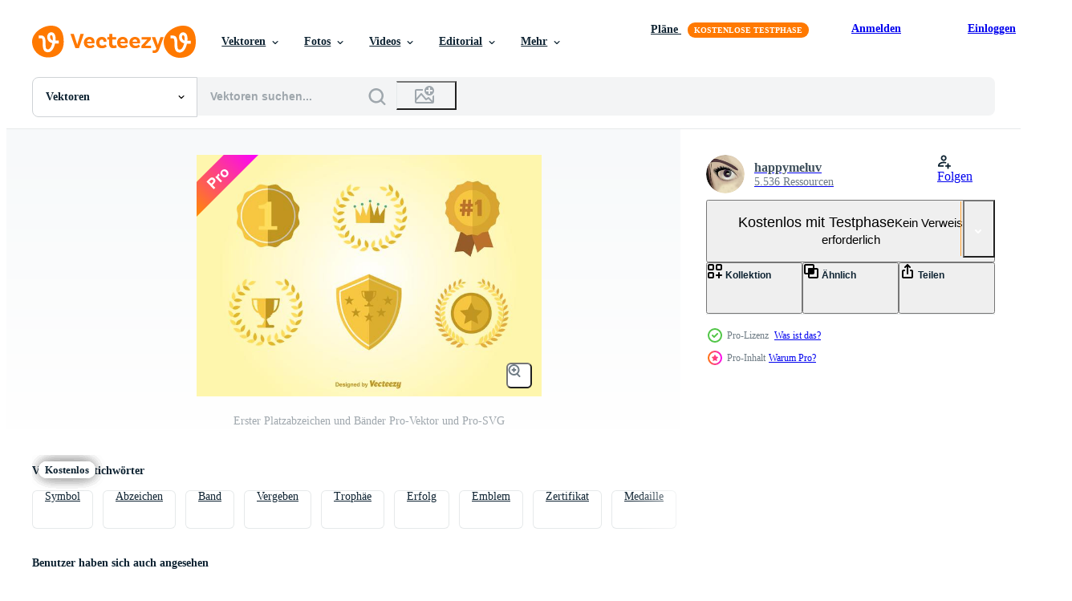

--- FILE ---
content_type: text/html; charset=utf-8
request_url: https://de.vecteezy.com/resources/93659/show_related_grids_async_content
body_size: 16585
content:
<turbo-frame id="show-related-resources">
    <div data-conversions-category="Benutzer haben sich auch angesehen">
      <h2 class="ez-resource-related__header">
        Benutzer haben sich auch angesehen
      </h2>

      <ul class="ez-resource-grid ez-resource-grid--main-grid  is-hidden" id="false" data-controller="grid contributor-info" data-grid-track-truncation-value="false" data-max-rows="50" data-row-height="240" data-instant-grid="false" data-truncate-results="false" data-testid="also-viewed-resources" data-labels="editable free" style="--editable: &#39;Bearbeitbar&#39;;--free: &#39;Kostenlos&#39;;">

  <li class="ez-resource-grid__item ez-resource-thumb" data-controller="grid-item-decorator" data-position="{{position}}" data-item-id="111882" data-pro="false" data-grid-target="gridItem" data-w="286" data-h="200" data-grid-item-decorator-free-label-value="Kostenlos" data-action="mouseenter-&gt;grid-item-decorator#hoverThumb:once" data-grid-item-decorator-item-pro-param="Free" data-grid-item-decorator-resource-id-param="111882" data-grid-item-decorator-content-type-param="Content-vector" data-grid-item-decorator-image-src-param="https://static.vecteezy.com/system/resources/previews/000/111/882/non_2x/free-place-badge-vector.jpg" data-grid-item-decorator-pinterest-url-param="https://de.vecteezy.com/vektorkunst/111882-freier-platz-abzeichen-vektor" data-grid-item-decorator-seo-page-description-param="Freier Platz-Abzeichen-Vektor" data-grid-item-decorator-user-id-param="439580" data-grid-item-decorator-user-display-name-param="Nouri Atchabao" data-grid-item-decorator-avatar-src-param="https://static.vecteezy.com/system/user/avatar/439580/medium_noras.jpg" data-grid-item-decorator-uploads-path-param="/membros/norasfedd/uploads">

  <script type="application/ld+json" id="media_schema">
  {"@context":"https://schema.org","@type":"ImageObject","name":"Freier Platz-Abzeichen-Vektor","uploadDate":"2016-05-11T00:16:45-05:00","thumbnailUrl":"https://static.vecteezy.com/ti/gratis-vektor/t1/111882-freier-platz-abzeichen-kostenlos-vektor.jpg","contentUrl":"https://static.vecteezy.com/ti/gratis-vektor/p1/111882-freier-platz-abzeichen-kostenlos-vektor.jpg","sourceOrganization":"Vecteezy","license":"https://support.vecteezy.com/de/nieuwe-vecteezy-licenties-ByHivesvt","acquireLicensePage":"https://de.vecteezy.com/vektorkunst/111882-freier-platz-abzeichen-vektor","creator":{"@type":"Person","name":"Nouri Atchabao"},"copyrightNotice":"Nouri Atchabao","creditText":"Vecteezy"}
</script>


<a href="/vektorkunst/111882-freier-platz-abzeichen-vektor" class="ez-resource-thumb__link" title="Freier Platz-Abzeichen-Vektor" style="--height: 200; --width: 286; " data-action="click-&gt;grid#trackResourceClick mouseenter-&gt;grid#trackResourceHover" data-content-type="vector" data-controller="ez-hover-intent" data-previews-srcs="[&quot;https://static.vecteezy.com/ti/gratis-vektor/p1/111882-freier-platz-abzeichen-kostenlos-vektor.jpg&quot;,&quot;https://static.vecteezy.com/ti/gratis-vektor/p2/111882-freier-platz-abzeichen-kostenlos-vektor.jpg&quot;]" data-pro="false" data-resource-id="111882" data-grid-item-decorator-target="link">
    <img src="https://static.vecteezy.com/ti/gratis-vektor/t2/111882-freier-platz-abzeichen-kostenlos-vektor.jpg" srcset="https://static.vecteezy.com/ti/gratis-vektor/t1/111882-freier-platz-abzeichen-kostenlos-vektor.jpg 2x, https://static.vecteezy.com/ti/gratis-vektor/t2/111882-freier-platz-abzeichen-kostenlos-vektor.jpg 1x" class="ez-resource-thumb__img" loading="lazy" decoding="async" width="286" height="200" alt="Freier Platz-Abzeichen-Vektor vektor">

</a>

  <div class="ez-resource-thumb__label-wrap"></div>
  

  <div class="ez-resource-thumb__hover-state"></div>
</li><li class="ez-resource-grid__item ez-resource-thumb" data-controller="grid-item-decorator" data-position="{{position}}" data-item-id="691057" data-pro="false" data-grid-target="gridItem" data-w="200" data-h="200" data-grid-item-decorator-free-label-value="Kostenlos" data-action="mouseenter-&gt;grid-item-decorator#hoverThumb:once" data-grid-item-decorator-item-pro-param="Free" data-grid-item-decorator-resource-id-param="691057" data-grid-item-decorator-content-type-param="Content-vector" data-grid-item-decorator-image-src-param="https://static.vecteezy.com/system/resources/previews/000/691/057/non_2x/flat-gold-medals-and-blue-ribbon-badges-vector.jpg" data-grid-item-decorator-pinterest-url-param="https://de.vecteezy.com/vektorkunst/691057-flache-goldmedaillen-und-blaue-bandabzeichen" data-grid-item-decorator-seo-page-description-param="Flache Goldmedaillen und blaue Bandabzeichen" data-grid-item-decorator-user-id-param="1734565" data-grid-item-decorator-user-display-name-param="menderes mertoglu" data-grid-item-decorator-uploads-path-param="/membros/menderesmertoglu/uploads">

  <script type="application/ld+json" id="media_schema">
  {"@context":"https://schema.org","@type":"ImageObject","name":"Flache Goldmedaillen und blaue Bandabzeichen","uploadDate":"2019-12-13T10:03:50-06:00","thumbnailUrl":"https://static.vecteezy.com/ti/gratis-vektor/t1/691057-flache-goldmedaillen-und-blaue-bandabzeichen-kostenlos-vektor.jpg","contentUrl":"https://static.vecteezy.com/ti/gratis-vektor/p1/691057-flache-goldmedaillen-und-blaue-bandabzeichen-kostenlos-vektor.jpg","sourceOrganization":"Vecteezy","license":"https://support.vecteezy.com/de/nieuwe-vecteezy-licenties-ByHivesvt","acquireLicensePage":"https://de.vecteezy.com/vektorkunst/691057-flache-goldmedaillen-und-blaue-bandabzeichen","creator":{"@type":"Person","name":"menderes mertoglu"},"copyrightNotice":"menderes mertoglu","creditText":"Vecteezy"}
</script>


<a href="/vektorkunst/691057-flache-goldmedaillen-und-blaue-bandabzeichen" class="ez-resource-thumb__link" title="Flache Goldmedaillen und blaue Bandabzeichen" style="--height: 200; --width: 200; " data-action="click-&gt;grid#trackResourceClick mouseenter-&gt;grid#trackResourceHover" data-content-type="vector" data-controller="ez-hover-intent" data-previews-srcs="[&quot;https://static.vecteezy.com/ti/gratis-vektor/p1/691057-flache-goldmedaillen-und-blaue-bandabzeichen-kostenlos-vektor.jpg&quot;,&quot;https://static.vecteezy.com/ti/gratis-vektor/p2/691057-flache-goldmedaillen-und-blaue-bandabzeichen-kostenlos-vektor.jpg&quot;]" data-pro="false" data-resource-id="691057" data-grid-item-decorator-target="link">
    <img src="https://static.vecteezy.com/ti/gratis-vektor/t2/691057-flache-goldmedaillen-und-blaue-bandabzeichen-kostenlos-vektor.jpg" srcset="https://static.vecteezy.com/ti/gratis-vektor/t1/691057-flache-goldmedaillen-und-blaue-bandabzeichen-kostenlos-vektor.jpg 2x, https://static.vecteezy.com/ti/gratis-vektor/t2/691057-flache-goldmedaillen-und-blaue-bandabzeichen-kostenlos-vektor.jpg 1x" class="ez-resource-thumb__img" loading="lazy" decoding="async" width="200" height="200" alt="Flache Goldmedaillen und blaue Bandabzeichen vektor">

</a>

  <div class="ez-resource-thumb__label-wrap"></div>
  

  <div class="ez-resource-thumb__hover-state"></div>
</li><li class="ez-resource-grid__item ez-resource-thumb" data-controller="grid-item-decorator" data-position="{{position}}" data-item-id="220348" data-pro="false" data-grid-target="gridItem" data-w="200" data-h="200" data-grid-item-decorator-free-label-value="Kostenlos" data-action="mouseenter-&gt;grid-item-decorator#hoverThumb:once" data-grid-item-decorator-item-pro-param="Free" data-grid-item-decorator-resource-id-param="220348" data-grid-item-decorator-content-type-param="Content-vector" data-grid-item-decorator-image-src-param="https://static.vecteezy.com/system/resources/previews/000/220/348/non_2x/original-product-label-vector.jpg" data-grid-item-decorator-pinterest-url-param="https://de.vecteezy.com/vektorkunst/220348-originalproduktetikett" data-grid-item-decorator-seo-page-description-param="Originalproduktetikett" data-grid-item-decorator-user-id-param="1097769" data-grid-item-decorator-user-display-name-param="P. Animates" data-grid-item-decorator-avatar-src-param="https://static.vecteezy.com/system/user/avatar/1097769/medium_80_x_80.jpg" data-grid-item-decorator-uploads-path-param="/membros/panimates/uploads">

  <script type="application/ld+json" id="media_schema">
  {"@context":"https://schema.org","@type":"ImageObject","name":"Originalproduktetikett","uploadDate":"2018-06-15T16:54:34-05:00","thumbnailUrl":"https://static.vecteezy.com/ti/gratis-vektor/t1/220348-originalproduktetikett-kostenlos-vektor.jpg","contentUrl":"https://static.vecteezy.com/ti/gratis-vektor/p1/220348-originalproduktetikett-kostenlos-vektor.jpg","sourceOrganization":"Vecteezy","license":"https://support.vecteezy.com/de/nieuwe-vecteezy-licenties-ByHivesvt","acquireLicensePage":"https://de.vecteezy.com/vektorkunst/220348-originalproduktetikett","creator":{"@type":"Person","name":"P. Animates"},"copyrightNotice":"P. Animates","creditText":"Vecteezy"}
</script>


<a href="/vektorkunst/220348-originalproduktetikett" class="ez-resource-thumb__link" title="Originalproduktetikett" style="--height: 200; --width: 200; " data-action="click-&gt;grid#trackResourceClick mouseenter-&gt;grid#trackResourceHover" data-content-type="vector" data-controller="ez-hover-intent" data-previews-srcs="[&quot;https://static.vecteezy.com/ti/gratis-vektor/p1/220348-originalproduktetikett-kostenlos-vektor.jpg&quot;,&quot;https://static.vecteezy.com/ti/gratis-vektor/p2/220348-originalproduktetikett-kostenlos-vektor.jpg&quot;]" data-pro="false" data-resource-id="220348" data-grid-item-decorator-target="link">
    <img src="https://static.vecteezy.com/ti/gratis-vektor/t2/220348-originalproduktetikett-kostenlos-vektor.jpg" srcset="https://static.vecteezy.com/ti/gratis-vektor/t1/220348-originalproduktetikett-kostenlos-vektor.jpg 2x, https://static.vecteezy.com/ti/gratis-vektor/t2/220348-originalproduktetikett-kostenlos-vektor.jpg 1x" class="ez-resource-thumb__img" loading="lazy" decoding="async" width="200" height="200" alt="Originalproduktetikett vektor">

</a>

  <div class="ez-resource-thumb__label-wrap"></div>
  

  <div class="ez-resource-thumb__hover-state"></div>
</li><li class="ez-resource-grid__item ez-resource-thumb ez-resource-thumb--pro" data-controller="grid-item-decorator" data-position="{{position}}" data-item-id="93290" data-pro="true" data-grid-target="gridItem" data-w="286" data-h="200" data-grid-item-decorator-free-label-value="Kostenlos" data-action="mouseenter-&gt;grid-item-decorator#hoverThumb:once" data-grid-item-decorator-item-pro-param="Pro" data-grid-item-decorator-resource-id-param="93290" data-grid-item-decorator-content-type-param="Content-vector" data-grid-item-decorator-image-src-param="https://static.vecteezy.com/system/resources/previews/000/093/290/non_2x/free-first-place-ribbon-vector-icon-set.jpg" data-grid-item-decorator-pinterest-url-param="https://de.vecteezy.com/vektorkunst/93290-free-first-place-ribbon-vektor-icon-set" data-grid-item-decorator-seo-page-description-param="Free First Place Ribbon Vektor Icon Set" data-grid-item-decorator-user-id-param="362924" data-grid-item-decorator-user-display-name-param="Pien Duijverman" data-grid-item-decorator-avatar-src-param="https://static.vecteezy.com/system/user/avatar/362924/medium_5.jpg" data-grid-item-decorator-uploads-path-param="/membros/nightwolfdezines/uploads">

  <script type="application/ld+json" id="media_schema">
  {"@context":"https://schema.org","@type":"ImageObject","name":"Free First Place Ribbon Vektor Icon Set","uploadDate":"2015-07-09T22:47:09-05:00","thumbnailUrl":"https://static.vecteezy.com/ti/gratis-vektor/t1/93290-free-first-place-ribbon-icon-set-vektor.jpg","contentUrl":"https://static.vecteezy.com/ti/gratis-vektor/p1/93290-free-first-place-ribbon-icon-set-vektor.jpg","sourceOrganization":"Vecteezy","license":"https://support.vecteezy.com/de/nieuwe-vecteezy-licenties-ByHivesvt","acquireLicensePage":"https://de.vecteezy.com/vektorkunst/93290-free-first-place-ribbon-vektor-icon-set","creator":{"@type":"Person","name":"Pien Duijverman"},"copyrightNotice":"Pien Duijverman","creditText":"Vecteezy"}
</script>


<a href="/vektorkunst/93290-free-first-place-ribbon-vektor-icon-set" class="ez-resource-thumb__link" title="Free First Place Ribbon Vektor Icon Set" style="--height: 200; --width: 286; " data-action="click-&gt;grid#trackResourceClick mouseenter-&gt;grid#trackResourceHover" data-content-type="vector" data-controller="ez-hover-intent" data-previews-srcs="[&quot;https://static.vecteezy.com/ti/gratis-vektor/p1/93290-free-first-place-ribbon-icon-set-vektor.jpg&quot;,&quot;https://static.vecteezy.com/ti/gratis-vektor/p2/93290-free-first-place-ribbon-icon-set-vektor.jpg&quot;]" data-pro="true" data-resource-id="93290" data-grid-item-decorator-target="link">
    <img src="https://static.vecteezy.com/ti/gratis-vektor/t2/93290-free-first-place-ribbon-icon-set-vektor.jpg" srcset="https://static.vecteezy.com/ti/gratis-vektor/t1/93290-free-first-place-ribbon-icon-set-vektor.jpg 2x, https://static.vecteezy.com/ti/gratis-vektor/t2/93290-free-first-place-ribbon-icon-set-vektor.jpg 1x" class="ez-resource-thumb__img" loading="lazy" decoding="async" width="286" height="200" alt="Free First Place Ribbon Vektor Icon Set">

</a>

  <div class="ez-resource-thumb__label-wrap"></div>
  

  <div class="ez-resource-thumb__hover-state"></div>
</li><li class="ez-resource-grid__item ez-resource-thumb" data-controller="grid-item-decorator" data-position="{{position}}" data-item-id="4491124" data-pro="false" data-grid-target="gridItem" data-w="200" data-h="200" data-grid-item-decorator-free-label-value="Kostenlos" data-action="mouseenter-&gt;grid-item-decorator#hoverThumb:once" data-grid-item-decorator-item-pro-param="Free" data-grid-item-decorator-resource-id-param="4491124" data-grid-item-decorator-content-type-param="Content-vector" data-grid-item-decorator-image-src-param="https://static.vecteezy.com/system/resources/previews/004/491/124/non_2x/champion-art-golden-medal-with-red-ribbon-l-icon-sign-first-place-isolated-on-transparent-background-illustration-free-vector.jpg" data-grid-item-decorator-pinterest-url-param="https://de.vecteezy.com/vektorkunst/4491124-meisterkunst-goldene-medaille-mit-rotem-band-l-symbol-zeichen-erster-platz-isoliert-auf-transparentem-hintergrund-vektorillustration" data-grid-item-decorator-seo-page-description-param="Meisterkunst goldene Medaille mit rotem Band l Symbol Zeichen erster Platz auf transparentem Hintergrund isoliert. Vektor-Illustration" data-grid-item-decorator-user-id-param="4897941" data-grid-item-decorator-user-display-name-param="Oleg Gapeenko" data-grid-item-decorator-avatar-src-param="https://static.vecteezy.com/system/user/avatar/4897941/medium_avia.jpg" data-grid-item-decorator-uploads-path-param="/membros/gankogroup/uploads">

  <script type="application/ld+json" id="media_schema">
  {"@context":"https://schema.org","@type":"ImageObject","name":"Meisterkunst goldene Medaille mit rotem Band l Symbol Zeichen erster Platz auf transparentem Hintergrund isoliert. Vektor-Illustration","uploadDate":"2021-11-20T13:01:59-06:00","thumbnailUrl":"https://static.vecteezy.com/ti/gratis-vektor/t1/4491124-meisterkunst-goldene-medaille-mit-rotem-band-l-symbol-zeichen-erster-platz-isoliert-auf-transparentem-hintergrundillustration-kostenlos-vektor.jpg","contentUrl":"https://static.vecteezy.com/ti/gratis-vektor/p1/4491124-meisterkunst-goldene-medaille-mit-rotem-band-l-symbol-zeichen-erster-platz-isoliert-auf-transparentem-hintergrundillustration-kostenlos-vektor.jpg","sourceOrganization":"Vecteezy","license":"https://support.vecteezy.com/de/nieuwe-vecteezy-licenties-ByHivesvt","acquireLicensePage":"https://de.vecteezy.com/vektorkunst/4491124-meisterkunst-goldene-medaille-mit-rotem-band-l-symbol-zeichen-erster-platz-isoliert-auf-transparentem-hintergrund-vektorillustration","creator":{"@type":"Person","name":"Oleg Gapeenko"},"copyrightNotice":"Oleg Gapeenko","creditText":"Vecteezy"}
</script>


<a href="/vektorkunst/4491124-meisterkunst-goldene-medaille-mit-rotem-band-l-symbol-zeichen-erster-platz-isoliert-auf-transparentem-hintergrund-vektorillustration" class="ez-resource-thumb__link" title="Meisterkunst goldene Medaille mit rotem Band l Symbol Zeichen erster Platz auf transparentem Hintergrund isoliert. Vektor-Illustration" style="--height: 200; --width: 200; " data-action="click-&gt;grid#trackResourceClick mouseenter-&gt;grid#trackResourceHover" data-content-type="vector" data-controller="ez-hover-intent" data-previews-srcs="[&quot;https://static.vecteezy.com/ti/gratis-vektor/p1/4491124-meisterkunst-goldene-medaille-mit-rotem-band-l-symbol-zeichen-erster-platz-isoliert-auf-transparentem-hintergrundillustration-kostenlos-vektor.jpg&quot;,&quot;https://static.vecteezy.com/ti/gratis-vektor/p2/4491124-meisterkunst-goldene-medaille-mit-rotem-band-l-symbol-zeichen-erster-platz-isoliert-auf-transparentem-hintergrundillustration-kostenlos-vektor.jpg&quot;]" data-pro="false" data-resource-id="4491124" data-grid-item-decorator-target="link">
    <img src="https://static.vecteezy.com/ti/gratis-vektor/t2/4491124-meisterkunst-goldene-medaille-mit-rotem-band-l-symbol-zeichen-erster-platz-isoliert-auf-transparentem-hintergrundillustration-kostenlos-vektor.jpg" srcset="https://static.vecteezy.com/ti/gratis-vektor/t1/4491124-meisterkunst-goldene-medaille-mit-rotem-band-l-symbol-zeichen-erster-platz-isoliert-auf-transparentem-hintergrundillustration-kostenlos-vektor.jpg 2x, https://static.vecteezy.com/ti/gratis-vektor/t2/4491124-meisterkunst-goldene-medaille-mit-rotem-band-l-symbol-zeichen-erster-platz-isoliert-auf-transparentem-hintergrundillustration-kostenlos-vektor.jpg 1x" class="ez-resource-thumb__img" loading="lazy" decoding="async" width="200" height="200" alt="Meisterkunst goldene Medaille mit rotem Band l Symbol Zeichen erster Platz auf transparentem Hintergrund isoliert. Vektor-Illustration vektor">

</a>

  <div class="ez-resource-thumb__label-wrap"></div>
  

  <div class="ez-resource-thumb__hover-state"></div>
</li><li class="ez-resource-grid__item ez-resource-thumb ez-resource-thumb--pro" data-controller="grid-item-decorator" data-position="{{position}}" data-item-id="44813" data-pro="true" data-grid-target="gridItem" data-w="286" data-h="200" data-grid-item-decorator-free-label-value="Kostenlos" data-action="mouseenter-&gt;grid-item-decorator#hoverThumb:once" data-grid-item-decorator-item-pro-param="Pro" data-grid-item-decorator-resource-id-param="44813" data-grid-item-decorator-content-type-param="Content-vector" data-grid-item-decorator-image-src-param="https://static.vecteezy.com/system/resources/previews/000/044/813/non_2x/award-ribbon-vector-pack.jpg" data-grid-item-decorator-pinterest-url-param="https://de.vecteezy.com/vector-zeichen-und-symbole/44813-auszeichnung-ribbon-vector-pack" data-grid-item-decorator-seo-page-description-param="Auszeichnung Ribbon Vector Pack" data-grid-item-decorator-user-id-param="25" data-grid-item-decorator-user-display-name-param="Erin Dill" data-grid-item-decorator-avatar-src-param="https://static.vecteezy.com/system/user/avatar/25/medium_IMG_6394.jpg" data-grid-item-decorator-uploads-path-param="/membros/erind/uploads">

  <script type="application/ld+json" id="media_schema">
  {"@context":"https://schema.org","@type":"ImageObject","name":"Auszeichnung Ribbon Vector Pack","uploadDate":"2012-04-16T17:05:40-05:00","thumbnailUrl":"https://static.vecteezy.com/ti/gratis-vektor/t1/44813-auszeichnung-ribbon-vector-pack-vektor.jpg","contentUrl":"https://static.vecteezy.com/ti/gratis-vektor/p1/44813-auszeichnung-ribbon-vector-pack-vektor.jpg","sourceOrganization":"Vecteezy","license":"https://support.vecteezy.com/de/nieuwe-vecteezy-licenties-ByHivesvt","acquireLicensePage":"https://de.vecteezy.com/vector-zeichen-und-symbole/44813-auszeichnung-ribbon-vector-pack","creator":{"@type":"Person","name":"Erin Dill"},"copyrightNotice":"Erin Dill","creditText":"Vecteezy"}
</script>


<a href="/vector-zeichen-und-symbole/44813-auszeichnung-ribbon-vector-pack" class="ez-resource-thumb__link" title="Auszeichnung Ribbon Vector Pack" style="--height: 200; --width: 286; " data-action="click-&gt;grid#trackResourceClick mouseenter-&gt;grid#trackResourceHover" data-content-type="vector" data-controller="ez-hover-intent" data-previews-srcs="[&quot;https://static.vecteezy.com/ti/gratis-vektor/p1/44813-auszeichnung-ribbon-vector-pack-vektor.jpg&quot;,&quot;https://static.vecteezy.com/ti/gratis-vektor/p2/44813-auszeichnung-ribbon-vector-pack-vektor.jpg&quot;]" data-pro="true" data-resource-id="44813" data-grid-item-decorator-target="link">
    <img src="https://static.vecteezy.com/ti/gratis-vektor/t2/44813-auszeichnung-ribbon-vector-pack-vektor.jpg" srcset="https://static.vecteezy.com/ti/gratis-vektor/t1/44813-auszeichnung-ribbon-vector-pack-vektor.jpg 2x, https://static.vecteezy.com/ti/gratis-vektor/t2/44813-auszeichnung-ribbon-vector-pack-vektor.jpg 1x" class="ez-resource-thumb__img" loading="lazy" decoding="async" width="286" height="200" alt="Auszeichnung Ribbon Vector Pack">

</a>

  <div class="ez-resource-thumb__label-wrap"></div>
  

  <div class="ez-resource-thumb__hover-state"></div>
</li><li class="ez-resource-grid__item ez-resource-thumb ez-resource-thumb--pro" data-controller="grid-item-decorator" data-position="{{position}}" data-item-id="92765" data-pro="true" data-grid-target="gridItem" data-w="286" data-h="200" data-grid-item-decorator-free-label-value="Kostenlos" data-action="mouseenter-&gt;grid-item-decorator#hoverThumb:once" data-grid-item-decorator-item-pro-param="Pro" data-grid-item-decorator-resource-id-param="92765" data-grid-item-decorator-content-type-param="Content-vector" data-grid-item-decorator-image-src-param="https://static.vecteezy.com/system/resources/previews/000/092/765/non_2x/first-place-trophy-vector-icons.jpg" data-grid-item-decorator-pinterest-url-param="https://de.vecteezy.com/vektorkunst/92765-erster-platz-trophy-vector-icons" data-grid-item-decorator-seo-page-description-param="Erster Platz Trophy Vector Icons" data-grid-item-decorator-user-id-param="1064676" data-grid-item-decorator-user-display-name-param="Miguel Angel" data-grid-item-decorator-uploads-path-param="/membros/miguelap/uploads">

  <script type="application/ld+json" id="media_schema">
  {"@context":"https://schema.org","@type":"ImageObject","name":"Erster Platz Trophy Vector Icons","uploadDate":"2015-06-26T18:39:23-05:00","thumbnailUrl":"https://static.vecteezy.com/ti/gratis-vektor/t1/92765-erster-platz-trophy-vector-icons-vektor.jpg","contentUrl":"https://static.vecteezy.com/ti/gratis-vektor/p1/92765-erster-platz-trophy-vector-icons-vektor.jpg","sourceOrganization":"Vecteezy","license":"https://support.vecteezy.com/de/nieuwe-vecteezy-licenties-ByHivesvt","acquireLicensePage":"https://de.vecteezy.com/vektorkunst/92765-erster-platz-trophy-vector-icons","creator":{"@type":"Person","name":"Miguel Angel"},"copyrightNotice":"Miguel Angel","creditText":"Vecteezy"}
</script>


<a href="/vektorkunst/92765-erster-platz-trophy-vector-icons" class="ez-resource-thumb__link" title="Erster Platz Trophy Vector Icons" style="--height: 200; --width: 286; " data-action="click-&gt;grid#trackResourceClick mouseenter-&gt;grid#trackResourceHover" data-content-type="vector" data-controller="ez-hover-intent" data-previews-srcs="[&quot;https://static.vecteezy.com/ti/gratis-vektor/p1/92765-erster-platz-trophy-vector-icons-vektor.jpg&quot;,&quot;https://static.vecteezy.com/ti/gratis-vektor/p2/92765-erster-platz-trophy-vector-icons-vektor.jpg&quot;]" data-pro="true" data-resource-id="92765" data-grid-item-decorator-target="link">
    <img src="https://static.vecteezy.com/ti/gratis-vektor/t2/92765-erster-platz-trophy-vector-icons-vektor.jpg" srcset="https://static.vecteezy.com/ti/gratis-vektor/t1/92765-erster-platz-trophy-vector-icons-vektor.jpg 2x, https://static.vecteezy.com/ti/gratis-vektor/t2/92765-erster-platz-trophy-vector-icons-vektor.jpg 1x" class="ez-resource-thumb__img" loading="lazy" decoding="async" width="286" height="200" alt="Erster Platz Trophy Vector Icons">

</a>

  <div class="ez-resource-thumb__label-wrap"></div>
  

  <div class="ez-resource-thumb__hover-state"></div>
</li><li class="ez-resource-grid__item ez-resource-thumb ez-resource-thumb--pro" data-controller="grid-item-decorator" data-position="{{position}}" data-item-id="657021" data-pro="true" data-grid-target="gridItem" data-w="190" data-h="200" data-grid-item-decorator-free-label-value="Kostenlos" data-action="mouseenter-&gt;grid-item-decorator#hoverThumb:once" data-grid-item-decorator-item-pro-param="Pro" data-grid-item-decorator-resource-id-param="657021" data-grid-item-decorator-content-type-param="Content-vector" data-grid-item-decorator-image-src-param="https://static.vecteezy.com/system/resources/previews/000/657/021/non_2x/vector-golden-badges-labels-laurels-and-ribbons-collection.jpg" data-grid-item-decorator-pinterest-url-param="https://de.vecteezy.com/vektorkunst/657021-goldene-abzeichen-beschriftet-lorbeer-und-bandsammlung" data-grid-item-decorator-seo-page-description-param="Goldene Abzeichen beschriftet Lorbeer- und Bandsammlung" data-grid-item-decorator-user-id-param="1163478" data-grid-item-decorator-user-display-name-param="Slobodan Vucetic" data-grid-item-decorator-avatar-src-param="https://static.vecteezy.com/system/user/avatar/1163478/medium_Carlo-eezy.jpg" data-grid-item-decorator-uploads-path-param="/membros/totallyout/uploads">

  <script type="application/ld+json" id="media_schema">
  {"@context":"https://schema.org","@type":"ImageObject","name":"Goldene Abzeichen beschriftet Lorbeer- und Bandsammlung","uploadDate":"2019-07-22T22:55:47-05:00","thumbnailUrl":"https://static.vecteezy.com/ti/gratis-vektor/t1/657021-goldene-abzeichen-beschriftet-lorbeer-und-bandsammlung-vektor.jpg","contentUrl":"https://static.vecteezy.com/ti/gratis-vektor/p1/657021-goldene-abzeichen-beschriftet-lorbeer-und-bandsammlung-vektor.jpg","sourceOrganization":"Vecteezy","license":"https://support.vecteezy.com/de/nieuwe-vecteezy-licenties-ByHivesvt","acquireLicensePage":"https://de.vecteezy.com/vektorkunst/657021-goldene-abzeichen-beschriftet-lorbeer-und-bandsammlung","creator":{"@type":"Person","name":"Slobodan Vucetic"},"copyrightNotice":"Slobodan Vucetic","creditText":"Vecteezy"}
</script>


<a href="/vektorkunst/657021-goldene-abzeichen-beschriftet-lorbeer-und-bandsammlung" class="ez-resource-thumb__link" title="Goldene Abzeichen beschriftet Lorbeer- und Bandsammlung" style="--height: 200; --width: 190; " data-action="click-&gt;grid#trackResourceClick mouseenter-&gt;grid#trackResourceHover" data-content-type="vector" data-controller="ez-hover-intent" data-previews-srcs="[&quot;https://static.vecteezy.com/ti/gratis-vektor/p1/657021-goldene-abzeichen-beschriftet-lorbeer-und-bandsammlung-vektor.jpg&quot;,&quot;https://static.vecteezy.com/ti/gratis-vektor/p2/657021-goldene-abzeichen-beschriftet-lorbeer-und-bandsammlung-vektor.jpg&quot;]" data-pro="true" data-resource-id="657021" data-grid-item-decorator-target="link">
    <img src="https://static.vecteezy.com/ti/gratis-vektor/t2/657021-goldene-abzeichen-beschriftet-lorbeer-und-bandsammlung-vektor.jpg" srcset="https://static.vecteezy.com/ti/gratis-vektor/t1/657021-goldene-abzeichen-beschriftet-lorbeer-und-bandsammlung-vektor.jpg 2x, https://static.vecteezy.com/ti/gratis-vektor/t2/657021-goldene-abzeichen-beschriftet-lorbeer-und-bandsammlung-vektor.jpg 1x" class="ez-resource-thumb__img" loading="lazy" decoding="async" width="190" height="200" alt="Goldene Abzeichen beschriftet Lorbeer- und Bandsammlung vektor">

</a>

  <div class="ez-resource-thumb__label-wrap"></div>
  

  <div class="ez-resource-thumb__hover-state"></div>
</li><li class="ez-resource-grid__item ez-resource-thumb" data-controller="grid-item-decorator" data-position="{{position}}" data-item-id="3100113" data-pro="false" data-grid-target="gridItem" data-w="200" data-h="200" data-grid-item-decorator-free-label-value="Kostenlos" data-action="mouseenter-&gt;grid-item-decorator#hoverThumb:once" data-grid-item-decorator-item-pro-param="Free" data-grid-item-decorator-resource-id-param="3100113" data-grid-item-decorator-content-type-param="Content-vector" data-grid-item-decorator-image-src-param="https://static.vecteezy.com/system/resources/previews/003/100/113/non_2x/gold-sign-label-template-free-vector.jpg" data-grid-item-decorator-pinterest-url-param="https://de.vecteezy.com/vektorkunst/3100113-vektor-gold-zeichen-etikett-vorlage" data-grid-item-decorator-seo-page-description-param="Vektor goldenes Zeichen, Etikettenvorlage" data-grid-item-decorator-user-id-param="3960189" data-grid-item-decorator-user-display-name-param="Yulia Gapeenko" data-grid-item-decorator-avatar-src-param="https://static.vecteezy.com/system/user/avatar/3960189/medium_285D1E8D-A431-4D91-8674-5D6F2557FE20__1_.JPG" data-grid-item-decorator-uploads-path-param="/membros/yganko/uploads">

  <script type="application/ld+json" id="media_schema">
  {"@context":"https://schema.org","@type":"ImageObject","name":"Vektor goldenes Zeichen, Etikettenvorlage","uploadDate":"2021-07-30T09:49:24-05:00","thumbnailUrl":"https://static.vecteezy.com/ti/gratis-vektor/t1/3100113-gold-zeichen-etikett-vorlage-kostenlos-vektor.jpg","contentUrl":"https://static.vecteezy.com/ti/gratis-vektor/p1/3100113-gold-zeichen-etikett-vorlage-kostenlos-vektor.jpg","sourceOrganization":"Vecteezy","license":"https://support.vecteezy.com/de/nieuwe-vecteezy-licenties-ByHivesvt","acquireLicensePage":"https://de.vecteezy.com/vektorkunst/3100113-vektor-gold-zeichen-etikett-vorlage","creator":{"@type":"Person","name":"Yulia Gapeenko"},"copyrightNotice":"Yulia Gapeenko","creditText":"Vecteezy"}
</script>


<a href="/vektorkunst/3100113-vektor-gold-zeichen-etikett-vorlage" class="ez-resource-thumb__link" title="Vektor goldenes Zeichen, Etikettenvorlage" style="--height: 200; --width: 200; " data-action="click-&gt;grid#trackResourceClick mouseenter-&gt;grid#trackResourceHover" data-content-type="vector" data-controller="ez-hover-intent" data-previews-srcs="[&quot;https://static.vecteezy.com/ti/gratis-vektor/p1/3100113-gold-zeichen-etikett-vorlage-kostenlos-vektor.jpg&quot;,&quot;https://static.vecteezy.com/ti/gratis-vektor/p2/3100113-gold-zeichen-etikett-vorlage-kostenlos-vektor.jpg&quot;]" data-pro="false" data-resource-id="3100113" data-grid-item-decorator-target="link">
    <img src="https://static.vecteezy.com/ti/gratis-vektor/t2/3100113-gold-zeichen-etikett-vorlage-kostenlos-vektor.jpg" srcset="https://static.vecteezy.com/ti/gratis-vektor/t1/3100113-gold-zeichen-etikett-vorlage-kostenlos-vektor.jpg 2x, https://static.vecteezy.com/ti/gratis-vektor/t2/3100113-gold-zeichen-etikett-vorlage-kostenlos-vektor.jpg 1x" class="ez-resource-thumb__img" loading="lazy" decoding="async" width="200" height="200" alt="Vektor goldenes Zeichen, Etikettenvorlage">

</a>

  <div class="ez-resource-thumb__label-wrap"></div>
  

  <div class="ez-resource-thumb__hover-state"></div>
</li><li class="ez-resource-grid__item ez-resource-thumb ez-resource-thumb--pro" data-controller="grid-item-decorator" data-position="{{position}}" data-item-id="93434" data-pro="true" data-grid-target="gridItem" data-w="286" data-h="200" data-grid-item-decorator-free-label-value="Kostenlos" data-action="mouseenter-&gt;grid-item-decorator#hoverThumb:once" data-grid-item-decorator-item-pro-param="Pro" data-grid-item-decorator-resource-id-param="93434" data-grid-item-decorator-content-type-param="Content-vector" data-grid-item-decorator-image-src-param="https://static.vecteezy.com/system/resources/previews/000/093/434/non_2x/trophy-and-awards-vector-icons-set.jpg" data-grid-item-decorator-pinterest-url-param="https://de.vecteezy.com/vektorkunst/93434-trophy-und-awards-vector-icons-set" data-grid-item-decorator-seo-page-description-param="Trophy und Awards Vector Icons Set" data-grid-item-decorator-user-id-param="362945" data-grid-item-decorator-user-display-name-param="momentbloom" data-grid-item-decorator-avatar-src-param="https://static.vecteezy.com/system/user/avatar/362945/medium_26.jpg" data-grid-item-decorator-uploads-path-param="/membros/momentbloom/uploads">

  <script type="application/ld+json" id="media_schema">
  {"@context":"https://schema.org","@type":"ImageObject","name":"Trophy und Awards Vector Icons Set","uploadDate":"2015-07-20T18:21:48-05:00","thumbnailUrl":"https://static.vecteezy.com/ti/gratis-vektor/t1/93434-trophy-und-awards-vector-icons-set-vektor.jpg","contentUrl":"https://static.vecteezy.com/ti/gratis-vektor/p1/93434-trophy-und-awards-vector-icons-set-vektor.jpg","sourceOrganization":"Vecteezy","license":"https://support.vecteezy.com/de/nieuwe-vecteezy-licenties-ByHivesvt","acquireLicensePage":"https://de.vecteezy.com/vektorkunst/93434-trophy-und-awards-vector-icons-set","creator":{"@type":"Person","name":"momentbloom"},"copyrightNotice":"momentbloom","creditText":"Vecteezy"}
</script>


<a href="/vektorkunst/93434-trophy-und-awards-vector-icons-set" class="ez-resource-thumb__link" title="Trophy und Awards Vector Icons Set" style="--height: 200; --width: 286; " data-action="click-&gt;grid#trackResourceClick mouseenter-&gt;grid#trackResourceHover" data-content-type="vector" data-controller="ez-hover-intent" data-previews-srcs="[&quot;https://static.vecteezy.com/ti/gratis-vektor/p1/93434-trophy-und-awards-vector-icons-set-vektor.jpg&quot;,&quot;https://static.vecteezy.com/ti/gratis-vektor/p2/93434-trophy-und-awards-vector-icons-set-vektor.jpg&quot;]" data-pro="true" data-resource-id="93434" data-grid-item-decorator-target="link">
    <img src="https://static.vecteezy.com/ti/gratis-vektor/t2/93434-trophy-und-awards-vector-icons-set-vektor.jpg" srcset="https://static.vecteezy.com/ti/gratis-vektor/t1/93434-trophy-und-awards-vector-icons-set-vektor.jpg 2x, https://static.vecteezy.com/ti/gratis-vektor/t2/93434-trophy-und-awards-vector-icons-set-vektor.jpg 1x" class="ez-resource-thumb__img" loading="lazy" decoding="async" width="286" height="200" alt="Trophy und Awards Vector Icons Set">

</a>

  <div class="ez-resource-thumb__label-wrap"></div>
  

  <div class="ez-resource-thumb__hover-state"></div>
</li><li class="ez-resource-grid__item ez-resource-thumb" data-controller="grid-item-decorator" data-position="{{position}}" data-item-id="93609" data-pro="false" data-grid-target="gridItem" data-w="281" data-h="200" data-grid-item-decorator-free-label-value="Kostenlos" data-action="mouseenter-&gt;grid-item-decorator#hoverThumb:once" data-grid-item-decorator-item-pro-param="Free" data-grid-item-decorator-resource-id-param="93609" data-grid-item-decorator-content-type-param="Content-vector" data-grid-item-decorator-image-src-param="https://static.vecteezy.com/system/resources/previews/000/093/609/non_2x/first-place-ribbon-badge-illustration-vector.jpg" data-grid-item-decorator-pinterest-url-param="https://de.vecteezy.com/vektorkunst/93609-erster-platz-ribbon-abzeichen-illustration" data-grid-item-decorator-seo-page-description-param="Erster Platz Ribbon Abzeichen Illustration" data-grid-item-decorator-user-id-param="362938" data-grid-item-decorator-user-display-name-param="carterart" data-grid-item-decorator-avatar-src-param="https://static.vecteezy.com/system/user/avatar/362938/medium_19.jpg" data-grid-item-decorator-uploads-path-param="/membros/carterart/uploads">

  <script type="application/ld+json" id="media_schema">
  {"@context":"https://schema.org","@type":"ImageObject","name":"Erster Platz Ribbon Abzeichen Illustration","uploadDate":"2015-07-22T18:43:40-05:00","thumbnailUrl":"https://static.vecteezy.com/ti/gratis-vektor/t1/93609-erster-platz-ribbon-abzeichen-illustration-kostenlos-vektor.jpg","contentUrl":"https://static.vecteezy.com/ti/gratis-vektor/p1/93609-erster-platz-ribbon-abzeichen-illustration-kostenlos-vektor.jpg","sourceOrganization":"Vecteezy","license":"https://support.vecteezy.com/de/nieuwe-vecteezy-licenties-ByHivesvt","acquireLicensePage":"https://de.vecteezy.com/vektorkunst/93609-erster-platz-ribbon-abzeichen-illustration","creator":{"@type":"Person","name":"carterart"},"copyrightNotice":"carterart","creditText":"Vecteezy"}
</script>


<a href="/vektorkunst/93609-erster-platz-ribbon-abzeichen-illustration" class="ez-resource-thumb__link" title="Erster Platz Ribbon Abzeichen Illustration" style="--height: 200; --width: 281; " data-action="click-&gt;grid#trackResourceClick mouseenter-&gt;grid#trackResourceHover" data-content-type="vector" data-controller="ez-hover-intent" data-previews-srcs="[&quot;https://static.vecteezy.com/ti/gratis-vektor/p1/93609-erster-platz-ribbon-abzeichen-illustration-kostenlos-vektor.jpg&quot;,&quot;https://static.vecteezy.com/ti/gratis-vektor/p2/93609-erster-platz-ribbon-abzeichen-illustration-kostenlos-vektor.jpg&quot;]" data-pro="false" data-resource-id="93609" data-grid-item-decorator-target="link">
    <img src="https://static.vecteezy.com/ti/gratis-vektor/t2/93609-erster-platz-ribbon-abzeichen-illustration-kostenlos-vektor.jpg" srcset="https://static.vecteezy.com/ti/gratis-vektor/t1/93609-erster-platz-ribbon-abzeichen-illustration-kostenlos-vektor.jpg 2x, https://static.vecteezy.com/ti/gratis-vektor/t2/93609-erster-platz-ribbon-abzeichen-illustration-kostenlos-vektor.jpg 1x" class="ez-resource-thumb__img" loading="lazy" decoding="async" width="281" height="200" alt="Erster Platz Ribbon Abzeichen Illustration vektor">

</a>

  <div class="ez-resource-thumb__label-wrap"></div>
  

  <div class="ez-resource-thumb__hover-state"></div>
</li><li class="ez-resource-grid__item ez-resource-thumb" data-controller="grid-item-decorator" data-position="{{position}}" data-item-id="1271741" data-pro="false" data-grid-target="gridItem" data-w="462" data-h="200" data-grid-item-decorator-free-label-value="Kostenlos" data-action="mouseenter-&gt;grid-item-decorator#hoverThumb:once" data-grid-item-decorator-item-pro-param="Free" data-grid-item-decorator-resource-id-param="1271741" data-grid-item-decorator-content-type-param="Content-vector" data-grid-item-decorator-image-src-param="https://static.vecteezy.com/system/resources/previews/001/271/741/non_2x/certificate-set-with-gold-and-blue-ribbons-vector.jpg" data-grid-item-decorator-pinterest-url-param="https://de.vecteezy.com/vektorkunst/1271741-zertifikat-set-mit-gold-und-blau-bandern" data-grid-item-decorator-seo-page-description-param="Zertifikat mit goldenen und blauen Bändern" data-grid-item-decorator-user-id-param="1980537" data-grid-item-decorator-user-display-name-param="Ahlan  Tulastra" data-grid-item-decorator-avatar-src-param="https://static.vecteezy.com/system/user/avatar/1980537/medium_14-01.jpg" data-grid-item-decorator-uploads-path-param="/membros/zeinrepublicstudio/uploads">

  <script type="application/ld+json" id="media_schema">
  {"@context":"https://schema.org","@type":"ImageObject","name":"Zertifikat mit goldenen und blauen Bändern","uploadDate":"2020-09-03T15:47:11-05:00","thumbnailUrl":"https://static.vecteezy.com/ti/gratis-vektor/t1/1271741-zertifikat-set-mit-gold-und-blau-bandern-kostenlos-vektor.jpg","contentUrl":"https://static.vecteezy.com/ti/gratis-vektor/p1/1271741-zertifikat-set-mit-gold-und-blau-bandern-kostenlos-vektor.jpg","sourceOrganization":"Vecteezy","license":"https://support.vecteezy.com/de/nieuwe-vecteezy-licenties-ByHivesvt","acquireLicensePage":"https://de.vecteezy.com/vektorkunst/1271741-zertifikat-set-mit-gold-und-blau-bandern","creator":{"@type":"Person","name":"Ahlan Tulastra"},"copyrightNotice":"Ahlan Tulastra","creditText":"Vecteezy"}
</script>


<a href="/vektorkunst/1271741-zertifikat-set-mit-gold-und-blau-bandern" class="ez-resource-thumb__link" title="Zertifikat mit goldenen und blauen Bändern" style="--height: 200; --width: 462; " data-action="click-&gt;grid#trackResourceClick mouseenter-&gt;grid#trackResourceHover" data-content-type="vector" data-controller="ez-hover-intent" data-previews-srcs="[&quot;https://static.vecteezy.com/ti/gratis-vektor/p1/1271741-zertifikat-set-mit-gold-und-blau-bandern-kostenlos-vektor.jpg&quot;,&quot;https://static.vecteezy.com/ti/gratis-vektor/p2/1271741-zertifikat-set-mit-gold-und-blau-bandern-kostenlos-vektor.jpg&quot;]" data-pro="false" data-resource-id="1271741" data-grid-item-decorator-target="link">
    <img src="https://static.vecteezy.com/ti/gratis-vektor/t2/1271741-zertifikat-set-mit-gold-und-blau-bandern-kostenlos-vektor.jpg" srcset="https://static.vecteezy.com/ti/gratis-vektor/t1/1271741-zertifikat-set-mit-gold-und-blau-bandern-kostenlos-vektor.jpg 2x, https://static.vecteezy.com/ti/gratis-vektor/t2/1271741-zertifikat-set-mit-gold-und-blau-bandern-kostenlos-vektor.jpg 1x" class="ez-resource-thumb__img" loading="lazy" decoding="async" width="462" height="200" alt="Zertifikat mit goldenen und blauen Bändern vektor">

</a>

  <div class="ez-resource-thumb__label-wrap"></div>
  

  <div class="ez-resource-thumb__hover-state"></div>
</li><li class="ez-resource-grid__item ez-resource-thumb ez-resource-thumb--pro" data-controller="grid-item-decorator" data-position="{{position}}" data-item-id="474436" data-pro="true" data-grid-target="gridItem" data-w="190" data-h="200" data-grid-item-decorator-free-label-value="Kostenlos" data-action="mouseenter-&gt;grid-item-decorator#hoverThumb:once" data-grid-item-decorator-item-pro-param="Pro" data-grid-item-decorator-resource-id-param="474436" data-grid-item-decorator-content-type-param="Content-vector" data-grid-item-decorator-image-src-param="https://static.vecteezy.com/system/resources/previews/000/474/436/non_2x/vector-medals.jpg" data-grid-item-decorator-pinterest-url-param="https://de.vecteezy.com/vektorkunst/474436-medaillen" data-grid-item-decorator-seo-page-description-param="Medaillen" data-grid-item-decorator-user-id-param="1163478" data-grid-item-decorator-user-display-name-param="Slobodan Vucetic" data-grid-item-decorator-avatar-src-param="https://static.vecteezy.com/system/user/avatar/1163478/medium_Carlo-eezy.jpg" data-grid-item-decorator-uploads-path-param="/membros/totallyout/uploads">

  <script type="application/ld+json" id="media_schema">
  {"@context":"https://schema.org","@type":"ImageObject","name":"Medaillen","uploadDate":"2019-04-22T07:06:44-05:00","thumbnailUrl":"https://static.vecteezy.com/ti/gratis-vektor/t1/474436-medaillen-vektor.jpg","contentUrl":"https://static.vecteezy.com/ti/gratis-vektor/p1/474436-medaillen-vektor.jpg","sourceOrganization":"Vecteezy","license":"https://support.vecteezy.com/de/nieuwe-vecteezy-licenties-ByHivesvt","acquireLicensePage":"https://de.vecteezy.com/vektorkunst/474436-medaillen","creator":{"@type":"Person","name":"Slobodan Vucetic"},"copyrightNotice":"Slobodan Vucetic","creditText":"Vecteezy"}
</script>


<a href="/vektorkunst/474436-medaillen" class="ez-resource-thumb__link" title="Medaillen" style="--height: 200; --width: 190; " data-action="click-&gt;grid#trackResourceClick mouseenter-&gt;grid#trackResourceHover" data-content-type="vector" data-controller="ez-hover-intent" data-previews-srcs="[&quot;https://static.vecteezy.com/ti/gratis-vektor/p1/474436-medaillen-vektor.jpg&quot;,&quot;https://static.vecteezy.com/ti/gratis-vektor/p2/474436-medaillen-vektor.jpg&quot;]" data-pro="true" data-resource-id="474436" data-grid-item-decorator-target="link">
    <img src="https://static.vecteezy.com/ti/gratis-vektor/t2/474436-medaillen-vektor.jpg" srcset="https://static.vecteezy.com/ti/gratis-vektor/t1/474436-medaillen-vektor.jpg 2x, https://static.vecteezy.com/ti/gratis-vektor/t2/474436-medaillen-vektor.jpg 1x" class="ez-resource-thumb__img" loading="lazy" decoding="async" width="190" height="200" alt="Medaillen vektor">

</a>

  <div class="ez-resource-thumb__label-wrap"></div>
  

  <div class="ez-resource-thumb__hover-state"></div>
</li><li class="ez-resource-grid__item ez-resource-thumb ez-resource-thumb--pro" data-controller="grid-item-decorator" data-position="{{position}}" data-item-id="86869" data-pro="true" data-grid-target="gridItem" data-w="286" data-h="200" data-grid-item-decorator-free-label-value="Kostenlos" data-action="mouseenter-&gt;grid-item-decorator#hoverThumb:once" data-grid-item-decorator-item-pro-param="Pro" data-grid-item-decorator-resource-id-param="86869" data-grid-item-decorator-content-type-param="Content-vector" data-grid-item-decorator-image-src-param="https://static.vecteezy.com/system/resources/previews/000/086/869/non_2x/gold-seal-vector-set.jpg" data-grid-item-decorator-pinterest-url-param="https://de.vecteezy.com/vektorkunst/86869-gold-seal-vektor-set" data-grid-item-decorator-seo-page-description-param="Gold Seal Vektor Set" data-grid-item-decorator-user-id-param="362938" data-grid-item-decorator-user-display-name-param="carterart" data-grid-item-decorator-avatar-src-param="https://static.vecteezy.com/system/user/avatar/362938/medium_19.jpg" data-grid-item-decorator-uploads-path-param="/membros/carterart/uploads">

  <script type="application/ld+json" id="media_schema">
  {"@context":"https://schema.org","@type":"ImageObject","name":"Gold Seal Vektor Set","uploadDate":"2015-02-24T18:35:53-06:00","thumbnailUrl":"https://static.vecteezy.com/ti/gratis-vektor/t1/86869-gold-seal-set-vektor.jpg","contentUrl":"https://static.vecteezy.com/ti/gratis-vektor/p1/86869-gold-seal-set-vektor.jpg","sourceOrganization":"Vecteezy","license":"https://support.vecteezy.com/de/nieuwe-vecteezy-licenties-ByHivesvt","acquireLicensePage":"https://de.vecteezy.com/vektorkunst/86869-gold-seal-vektor-set","creator":{"@type":"Person","name":"carterart"},"copyrightNotice":"carterart","creditText":"Vecteezy"}
</script>


<a href="/vektorkunst/86869-gold-seal-vektor-set" class="ez-resource-thumb__link" title="Gold Seal Vektor Set" style="--height: 200; --width: 286; " data-action="click-&gt;grid#trackResourceClick mouseenter-&gt;grid#trackResourceHover" data-content-type="vector" data-controller="ez-hover-intent" data-previews-srcs="[&quot;https://static.vecteezy.com/ti/gratis-vektor/p1/86869-gold-seal-set-vektor.jpg&quot;,&quot;https://static.vecteezy.com/ti/gratis-vektor/p2/86869-gold-seal-set-vektor.jpg&quot;]" data-pro="true" data-resource-id="86869" data-grid-item-decorator-target="link">
    <img src="https://static.vecteezy.com/ti/gratis-vektor/t2/86869-gold-seal-set-vektor.jpg" srcset="https://static.vecteezy.com/ti/gratis-vektor/t1/86869-gold-seal-set-vektor.jpg 2x, https://static.vecteezy.com/ti/gratis-vektor/t2/86869-gold-seal-set-vektor.jpg 1x" class="ez-resource-thumb__img" loading="lazy" decoding="async" width="286" height="200" alt="Gold Seal Vektor Set">

</a>

  <div class="ez-resource-thumb__label-wrap"></div>
  

  <div class="ez-resource-thumb__hover-state"></div>
</li><li class="ez-resource-grid__item ez-resource-thumb" data-controller="grid-item-decorator" data-position="{{position}}" data-item-id="102537" data-pro="false" data-grid-target="gridItem" data-w="286" data-h="200" data-grid-item-decorator-free-label-value="Kostenlos" data-action="mouseenter-&gt;grid-item-decorator#hoverThumb:once" data-grid-item-decorator-item-pro-param="Free" data-grid-item-decorator-resource-id-param="102537" data-grid-item-decorator-content-type-param="Content-vector" data-grid-item-decorator-image-src-param="https://static.vecteezy.com/system/resources/previews/000/102/537/non_2x/olive-wreath-shapes-free-vector.png" data-grid-item-decorator-pinterest-url-param="https://de.vecteezy.com/vektorkunst/102537-olive-kranz-shapes-free-vector" data-grid-item-decorator-seo-page-description-param="Olive Kranz Shapes Free Vector" data-grid-item-decorator-user-id-param="415287" data-grid-item-decorator-user-display-name-param="Carlos Avila" data-grid-item-decorator-avatar-src-param="https://static.vecteezy.com/system/user/avatar/415287/medium_cb.png" data-grid-item-decorator-uploads-path-param="/membros/charlieburst/uploads">

  <script type="application/ld+json" id="media_schema">
  {"@context":"https://schema.org","@type":"ImageObject","name":"Olive Kranz Shapes Free Vector","uploadDate":"2016-01-05T16:44:39-06:00","thumbnailUrl":"https://static.vecteezy.com/ti/gratis-vektor/t1/102537-olive-kranz-shapes-free-vector-kostenlos-vektor.png","contentUrl":"https://static.vecteezy.com/ti/gratis-vektor/p1/102537-olive-kranz-shapes-free-vector-kostenlos-vektor.png","sourceOrganization":"Vecteezy","license":"https://support.vecteezy.com/de/nieuwe-vecteezy-licenties-ByHivesvt","acquireLicensePage":"https://de.vecteezy.com/vektorkunst/102537-olive-kranz-shapes-free-vector","creator":{"@type":"Person","name":"Carlos Avila"},"copyrightNotice":"Carlos Avila","creditText":"Vecteezy"}
</script>


<a href="/vektorkunst/102537-olive-kranz-shapes-free-vector" class="ez-resource-thumb__link" title="Olive Kranz Shapes Free Vector" style="--height: 200; --width: 286; " data-action="click-&gt;grid#trackResourceClick mouseenter-&gt;grid#trackResourceHover" data-content-type="vector" data-controller="ez-hover-intent" data-previews-srcs="[&quot;https://static.vecteezy.com/ti/gratis-vektor/p1/102537-olive-kranz-shapes-free-vector-kostenlos-vektor.png&quot;,&quot;https://static.vecteezy.com/ti/gratis-vektor/p2/102537-olive-kranz-shapes-free-vector-kostenlos-vektor.png&quot;]" data-pro="false" data-resource-id="102537" data-grid-item-decorator-target="link">
    <img src="https://static.vecteezy.com/ti/gratis-vektor/t2/102537-olive-kranz-shapes-free-vector-kostenlos-vektor.png" srcset="https://static.vecteezy.com/ti/gratis-vektor/t1/102537-olive-kranz-shapes-free-vector-kostenlos-vektor.png 2x, https://static.vecteezy.com/ti/gratis-vektor/t2/102537-olive-kranz-shapes-free-vector-kostenlos-vektor.png 1x" class="ez-resource-thumb__img" loading="lazy" decoding="async" width="286" height="200" alt="Olive Kranz Shapes Free Vector">

</a>

  <div class="ez-resource-thumb__label-wrap"></div>
  

  <div class="ez-resource-thumb__hover-state"></div>
</li><li class="ez-resource-grid__item ez-resource-thumb ez-resource-thumb--pro" data-controller="grid-item-decorator" data-position="{{position}}" data-item-id="346966" data-pro="true" data-grid-target="gridItem" data-w="288" data-h="200" data-grid-item-decorator-free-label-value="Kostenlos" data-action="mouseenter-&gt;grid-item-decorator#hoverThumb:once" data-grid-item-decorator-item-pro-param="Pro" data-grid-item-decorator-resource-id-param="346966" data-grid-item-decorator-content-type-param="Content-vector" data-grid-item-decorator-image-src-param="https://static.vecteezy.com/system/resources/previews/000/346/966/non_2x/champions-trophy-icons-vector.jpg" data-grid-item-decorator-pinterest-url-param="https://de.vecteezy.com/vektorkunst/346966-champions-trophaen-symbole" data-grid-item-decorator-seo-page-description-param="Champions-Trophäen-Symbole." data-grid-item-decorator-user-id-param="1303971" data-grid-item-decorator-user-display-name-param="Konstantin Voevodin" data-grid-item-decorator-uploads-path-param="/membros/klepsidra_day/uploads">

  <script type="application/ld+json" id="media_schema">
  {"@context":"https://schema.org","@type":"ImageObject","name":"Champions-Trophäen-Symbole.","uploadDate":"2019-03-16T09:41:33-05:00","thumbnailUrl":"https://static.vecteezy.com/ti/gratis-vektor/t1/346966-champions-trophaen-symbole-vektor.jpg","contentUrl":"https://static.vecteezy.com/ti/gratis-vektor/p1/346966-champions-trophaen-symbole-vektor.jpg","sourceOrganization":"Vecteezy","license":"https://support.vecteezy.com/de/nieuwe-vecteezy-licenties-ByHivesvt","acquireLicensePage":"https://de.vecteezy.com/vektorkunst/346966-champions-trophaen-symbole","creator":{"@type":"Person","name":"Konstantin Voevodin"},"copyrightNotice":"Konstantin Voevodin","creditText":"Vecteezy"}
</script>


<a href="/vektorkunst/346966-champions-trophaen-symbole" class="ez-resource-thumb__link" title="Champions-Trophäen-Symbole." style="--height: 200; --width: 288; " data-action="click-&gt;grid#trackResourceClick mouseenter-&gt;grid#trackResourceHover" data-content-type="vector" data-controller="ez-hover-intent" data-previews-srcs="[&quot;https://static.vecteezy.com/ti/gratis-vektor/p1/346966-champions-trophaen-symbole-vektor.jpg&quot;,&quot;https://static.vecteezy.com/ti/gratis-vektor/p2/346966-champions-trophaen-symbole-vektor.jpg&quot;]" data-pro="true" data-resource-id="346966" data-grid-item-decorator-target="link">
    <img src="https://static.vecteezy.com/ti/gratis-vektor/t2/346966-champions-trophaen-symbole-vektor.jpg" srcset="https://static.vecteezy.com/ti/gratis-vektor/t1/346966-champions-trophaen-symbole-vektor.jpg 2x, https://static.vecteezy.com/ti/gratis-vektor/t2/346966-champions-trophaen-symbole-vektor.jpg 1x" class="ez-resource-thumb__img" loading="lazy" decoding="async" width="288" height="200" alt="Champions-Trophäen-Symbole. vektor">

</a>

  <div class="ez-resource-thumb__label-wrap"></div>
  

  <div class="ez-resource-thumb__hover-state"></div>
</li><li class="ez-resource-grid__item ez-resource-thumb" data-controller="grid-item-decorator" data-position="{{position}}" data-item-id="2004042" data-pro="false" data-grid-target="gridItem" data-w="275" data-h="200" data-grid-item-decorator-free-label-value="Kostenlos" data-action="mouseenter-&gt;grid-item-decorator#hoverThumb:once" data-grid-item-decorator-item-pro-param="Free" data-grid-item-decorator-resource-id-param="2004042" data-grid-item-decorator-content-type-param="Content-vector" data-grid-item-decorator-image-src-param="https://static.vecteezy.com/system/resources/previews/002/004/042/non_2x/winner-medal-design-illustration-set-isolated-on-white-background-free-vector.jpg" data-grid-item-decorator-pinterest-url-param="https://de.vecteezy.com/vektorkunst/2004042-gewinner-medaille-vektor-design-illustration-set-isoliert-auf-weiss-hintergrund" data-grid-item-decorator-seo-page-description-param="Gewinner Medaille Vektor Design Illustration Set isoliert auf weißem Hintergrund" data-grid-item-decorator-user-id-param="2114482" data-grid-item-decorator-user-display-name-param="Timplaru Emil" data-grid-item-decorator-avatar-src-param="https://static.vecteezy.com/system/user/avatar/2114482/medium_emil.jpg" data-grid-item-decorator-uploads-path-param="/membros/emiltimplaru/uploads">

  <script type="application/ld+json" id="media_schema">
  {"@context":"https://schema.org","@type":"ImageObject","name":"Gewinner Medaille Vektor Design Illustration Set isoliert auf weißem Hintergrund","uploadDate":"2021-02-08T17:31:44-06:00","thumbnailUrl":"https://static.vecteezy.com/ti/gratis-vektor/t1/2004042-gewinner-medaille-design-illustration-set-isoliert-auf-weiss-hintergrund-kostenlos-vektor.jpg","contentUrl":"https://static.vecteezy.com/ti/gratis-vektor/p1/2004042-gewinner-medaille-design-illustration-set-isoliert-auf-weiss-hintergrund-kostenlos-vektor.jpg","sourceOrganization":"Vecteezy","license":"https://support.vecteezy.com/de/nieuwe-vecteezy-licenties-ByHivesvt","acquireLicensePage":"https://de.vecteezy.com/vektorkunst/2004042-gewinner-medaille-vektor-design-illustration-set-isoliert-auf-weiss-hintergrund","creator":{"@type":"Person","name":"Timplaru Emil"},"copyrightNotice":"Timplaru Emil","creditText":"Vecteezy"}
</script>


<a href="/vektorkunst/2004042-gewinner-medaille-vektor-design-illustration-set-isoliert-auf-weiss-hintergrund" class="ez-resource-thumb__link" title="Gewinner Medaille Vektor Design Illustration Set isoliert auf weißem Hintergrund" style="--height: 200; --width: 275; " data-action="click-&gt;grid#trackResourceClick mouseenter-&gt;grid#trackResourceHover" data-content-type="vector" data-controller="ez-hover-intent" data-previews-srcs="[&quot;https://static.vecteezy.com/ti/gratis-vektor/p1/2004042-gewinner-medaille-design-illustration-set-isoliert-auf-weiss-hintergrund-kostenlos-vektor.jpg&quot;,&quot;https://static.vecteezy.com/ti/gratis-vektor/p2/2004042-gewinner-medaille-design-illustration-set-isoliert-auf-weiss-hintergrund-kostenlos-vektor.jpg&quot;]" data-pro="false" data-resource-id="2004042" data-grid-item-decorator-target="link">
    <img src="https://static.vecteezy.com/ti/gratis-vektor/t2/2004042-gewinner-medaille-design-illustration-set-isoliert-auf-weiss-hintergrund-kostenlos-vektor.jpg" srcset="https://static.vecteezy.com/ti/gratis-vektor/t1/2004042-gewinner-medaille-design-illustration-set-isoliert-auf-weiss-hintergrund-kostenlos-vektor.jpg 2x, https://static.vecteezy.com/ti/gratis-vektor/t2/2004042-gewinner-medaille-design-illustration-set-isoliert-auf-weiss-hintergrund-kostenlos-vektor.jpg 1x" class="ez-resource-thumb__img" loading="lazy" decoding="async" width="275" height="200" alt="Gewinner Medaille Vektor Design Illustration Set isoliert auf weißem Hintergrund">

</a>

  <div class="ez-resource-thumb__label-wrap"></div>
  

  <div class="ez-resource-thumb__hover-state"></div>
</li><li class="ez-resource-grid__item ez-resource-thumb" data-controller="grid-item-decorator" data-position="{{position}}" data-item-id="93654" data-pro="false" data-grid-target="gridItem" data-w="286" data-h="200" data-grid-item-decorator-free-label-value="Kostenlos" data-action="mouseenter-&gt;grid-item-decorator#hoverThumb:once" data-grid-item-decorator-item-pro-param="Free" data-grid-item-decorator-resource-id-param="93654" data-grid-item-decorator-content-type-param="Content-vector" data-grid-item-decorator-image-src-param="https://static.vecteezy.com/system/resources/previews/000/093/654/non_2x/first-place-flat-icons-vector.jpg" data-grid-item-decorator-pinterest-url-param="https://de.vecteezy.com/vektorkunst/93654-erste-platz-flat-icons" data-grid-item-decorator-seo-page-description-param="Erste Platz Flat Icons" data-grid-item-decorator-user-id-param="362947" data-grid-item-decorator-user-display-name-param="happymeluv" data-grid-item-decorator-avatar-src-param="https://static.vecteezy.com/system/user/avatar/362947/medium_28.jpg" data-grid-item-decorator-uploads-path-param="/membros/happymeluv/uploads">

  <script type="application/ld+json" id="media_schema">
  {"@context":"https://schema.org","@type":"ImageObject","name":"Erste Platz Flat Icons","uploadDate":"2015-07-22T18:49:14-05:00","thumbnailUrl":"https://static.vecteezy.com/ti/gratis-vektor/t1/93654-erste-platz-flat-icons-kostenlos-vektor.jpg","contentUrl":"https://static.vecteezy.com/ti/gratis-vektor/p1/93654-erste-platz-flat-icons-kostenlos-vektor.jpg","sourceOrganization":"Vecteezy","license":"https://support.vecteezy.com/de/nieuwe-vecteezy-licenties-ByHivesvt","acquireLicensePage":"https://de.vecteezy.com/vektorkunst/93654-erste-platz-flat-icons","creator":{"@type":"Person","name":"happymeluv"},"copyrightNotice":"happymeluv","creditText":"Vecteezy"}
</script>


<a href="/vektorkunst/93654-erste-platz-flat-icons" class="ez-resource-thumb__link" title="Erste Platz Flat Icons" style="--height: 200; --width: 286; " data-action="click-&gt;grid#trackResourceClick mouseenter-&gt;grid#trackResourceHover" data-content-type="vector" data-controller="ez-hover-intent" data-previews-srcs="[&quot;https://static.vecteezy.com/ti/gratis-vektor/p1/93654-erste-platz-flat-icons-kostenlos-vektor.jpg&quot;,&quot;https://static.vecteezy.com/ti/gratis-vektor/p2/93654-erste-platz-flat-icons-kostenlos-vektor.jpg&quot;]" data-pro="false" data-resource-id="93654" data-grid-item-decorator-target="link">
    <img src="https://static.vecteezy.com/ti/gratis-vektor/t2/93654-erste-platz-flat-icons-kostenlos-vektor.jpg" srcset="https://static.vecteezy.com/ti/gratis-vektor/t1/93654-erste-platz-flat-icons-kostenlos-vektor.jpg 2x, https://static.vecteezy.com/ti/gratis-vektor/t2/93654-erste-platz-flat-icons-kostenlos-vektor.jpg 1x" class="ez-resource-thumb__img" loading="lazy" decoding="async" width="286" height="200" alt="Erste Platz Flat Icons vektor">

</a>

  <div class="ez-resource-thumb__label-wrap"></div>
  

  <div class="ez-resource-thumb__hover-state"></div>
</li><li class="ez-resource-grid__item ez-resource-thumb ez-resource-thumb--pro" data-controller="grid-item-decorator" data-position="{{position}}" data-item-id="97870" data-pro="true" data-grid-target="gridItem" data-w="286" data-h="200" data-grid-item-decorator-free-label-value="Kostenlos" data-action="mouseenter-&gt;grid-item-decorator#hoverThumb:once" data-grid-item-decorator-item-pro-param="Pro" data-grid-item-decorator-resource-id-param="97870" data-grid-item-decorator-content-type-param="Content-vector" data-grid-item-decorator-image-src-param="https://static.vecteezy.com/system/resources/previews/000/097/870/non_2x/first-place-ribbon-duo-tones-icons-vector.jpg" data-grid-item-decorator-pinterest-url-param="https://de.vecteezy.com/vektorkunst/97870-erster-platz-ribbon-duo-tones-icons" data-grid-item-decorator-seo-page-description-param="Erster Platz Ribbon Duo Tones Icons" data-grid-item-decorator-user-id-param="362939" data-grid-item-decorator-user-display-name-param="lavarmsg" data-grid-item-decorator-avatar-src-param="https://static.vecteezy.com/system/user/avatar/362939/medium_20.jpg" data-grid-item-decorator-uploads-path-param="/membros/lavarmsg/uploads">

  <script type="application/ld+json" id="media_schema">
  {"@context":"https://schema.org","@type":"ImageObject","name":"Erster Platz Ribbon Duo Tones Icons","uploadDate":"2015-10-16T19:07:44-05:00","thumbnailUrl":"https://static.vecteezy.com/ti/gratis-vektor/t1/97870-erster-platz-ribbon-duo-tones-icons-vektor.jpg","contentUrl":"https://static.vecteezy.com/ti/gratis-vektor/p1/97870-erster-platz-ribbon-duo-tones-icons-vektor.jpg","sourceOrganization":"Vecteezy","license":"https://support.vecteezy.com/de/nieuwe-vecteezy-licenties-ByHivesvt","acquireLicensePage":"https://de.vecteezy.com/vektorkunst/97870-erster-platz-ribbon-duo-tones-icons","creator":{"@type":"Person","name":"lavarmsg"},"copyrightNotice":"lavarmsg","creditText":"Vecteezy"}
</script>


<a href="/vektorkunst/97870-erster-platz-ribbon-duo-tones-icons" class="ez-resource-thumb__link" title="Erster Platz Ribbon Duo Tones Icons" style="--height: 200; --width: 286; " data-action="click-&gt;grid#trackResourceClick mouseenter-&gt;grid#trackResourceHover" data-content-type="vector" data-controller="ez-hover-intent" data-previews-srcs="[&quot;https://static.vecteezy.com/ti/gratis-vektor/p1/97870-erster-platz-ribbon-duo-tones-icons-vektor.jpg&quot;,&quot;https://static.vecteezy.com/ti/gratis-vektor/p2/97870-erster-platz-ribbon-duo-tones-icons-vektor.jpg&quot;]" data-pro="true" data-resource-id="97870" data-grid-item-decorator-target="link">
    <img src="https://static.vecteezy.com/ti/gratis-vektor/t2/97870-erster-platz-ribbon-duo-tones-icons-vektor.jpg" srcset="https://static.vecteezy.com/ti/gratis-vektor/t1/97870-erster-platz-ribbon-duo-tones-icons-vektor.jpg 2x, https://static.vecteezy.com/ti/gratis-vektor/t2/97870-erster-platz-ribbon-duo-tones-icons-vektor.jpg 1x" class="ez-resource-thumb__img" loading="lazy" decoding="async" width="286" height="200" alt="Erster Platz Ribbon Duo Tones Icons vektor">

</a>

  <div class="ez-resource-thumb__label-wrap"></div>
  

  <div class="ez-resource-thumb__hover-state"></div>
</li><li class="ez-resource-grid__item ez-resource-thumb ez-resource-thumb--pro" data-controller="grid-item-decorator" data-position="{{position}}" data-item-id="2858854" data-pro="true" data-grid-target="gridItem" data-w="200" data-h="200" data-grid-item-decorator-free-label-value="Kostenlos" data-action="mouseenter-&gt;grid-item-decorator#hoverThumb:once" data-grid-item-decorator-item-pro-param="Pro" data-grid-item-decorator-resource-id-param="2858854" data-grid-item-decorator-content-type-param="Content-vector" data-grid-item-decorator-image-src-param="https://static.vecteezy.com/system/resources/previews/002/858/854/non_2x/elegant-gold-blue-trust-and-verified-badge-collection-free-vector.jpg" data-grid-item-decorator-pinterest-url-param="https://de.vecteezy.com/vektorkunst/2858854-elegante-gold-blau-trust-and-verified-badge-sammlung" data-grid-item-decorator-seo-page-description-param="elegante goldblaue Vertrauens- und verifizierte Abzeichensammlung" data-grid-item-decorator-user-id-param="2360453" data-grid-item-decorator-user-display-name-param="Victoria Gumulya" data-grid-item-decorator-avatar-src-param="https://static.vecteezy.com/system/user/avatar/2360453/medium_VFG_Momochan.png" data-grid-item-decorator-uploads-path-param="/membros/victoria-goei11/uploads">

  <script type="application/ld+json" id="media_schema">
  {"@context":"https://schema.org","@type":"ImageObject","name":"elegante goldblaue Vertrauens- und verifizierte Abzeichensammlung","uploadDate":"2021-06-29T20:10:42-05:00","thumbnailUrl":"https://static.vecteezy.com/ti/gratis-vektor/t1/2858854-elegante-gold-blau-trust-and-verified-badge-sammlung-vektor.jpg","contentUrl":"https://static.vecteezy.com/ti/gratis-vektor/p1/2858854-elegante-gold-blau-trust-and-verified-badge-sammlung-vektor.jpg","sourceOrganization":"Vecteezy","license":"https://support.vecteezy.com/de/nieuwe-vecteezy-licenties-ByHivesvt","acquireLicensePage":"https://de.vecteezy.com/vektorkunst/2858854-elegante-gold-blau-trust-and-verified-badge-sammlung","creator":{"@type":"Person","name":"Victoria Gumulya"},"copyrightNotice":"Victoria Gumulya","creditText":"Vecteezy"}
</script>


<a href="/vektorkunst/2858854-elegante-gold-blau-trust-and-verified-badge-sammlung" class="ez-resource-thumb__link" title="elegante goldblaue Vertrauens- und verifizierte Abzeichensammlung" style="--height: 200; --width: 200; " data-action="click-&gt;grid#trackResourceClick mouseenter-&gt;grid#trackResourceHover" data-content-type="vector" data-controller="ez-hover-intent" data-previews-srcs="[&quot;https://static.vecteezy.com/ti/gratis-vektor/p1/2858854-elegante-gold-blau-trust-and-verified-badge-sammlung-vektor.jpg&quot;,&quot;https://static.vecteezy.com/ti/gratis-vektor/p2/2858854-elegante-gold-blau-trust-and-verified-badge-sammlung-vektor.jpg&quot;]" data-pro="true" data-resource-id="2858854" data-grid-item-decorator-target="link">
    <img src="https://static.vecteezy.com/ti/gratis-vektor/t2/2858854-elegante-gold-blau-trust-and-verified-badge-sammlung-vektor.jpg" srcset="https://static.vecteezy.com/ti/gratis-vektor/t1/2858854-elegante-gold-blau-trust-and-verified-badge-sammlung-vektor.jpg 2x, https://static.vecteezy.com/ti/gratis-vektor/t2/2858854-elegante-gold-blau-trust-and-verified-badge-sammlung-vektor.jpg 1x" class="ez-resource-thumb__img" loading="lazy" decoding="async" width="200" height="200" alt="elegante goldblaue Vertrauens- und verifizierte Abzeichensammlung vektor">

</a>

  <div class="ez-resource-thumb__label-wrap"></div>
  

  <div class="ez-resource-thumb__hover-state"></div>
</li>

  

  <template style="display: none;"
          data-contributor-info-target="contribInfoTemplate"
          data-user-ids="[25, 362924, 362938, 362939, 362945, 362947, 415287, 439580, 1064676, 1097769, 1163478, 1303971, 1734565, 1980537, 2114482, 2360453, 3960189, 4897941]">

  <div class="ez-resource-grid__item__contrib-info"
       data-user-id="{{contributor_id}}"
       data-conversions-category="Contributor_Hover"
       data-controller="contributor-info">

    
<div class="contributor-details">
  <a class="contributor-details__contributor" rel="nofollow" data-action="click-&gt;contributor-info#trackContributorClick" data-href="{{contributor_uploads_path}}">
  <span class="ez-avatar ez-avatar--medium ez-avatar--missing">
  <svg xmlns="http://www.w3.org/2000/svg" xmlns:xlink="http://www.w3.org/1999/xlink" width="21px" height="21px" viewBox="0 0 21 21" version="1.1" role="img" aria-labelledby="a5hpanpbq385put29tz9vs28jdwtb0ol"><desc id="a5hpanpbq385put29tz9vs28jdwtb0ol">Klicken Sie hier, um Uploads für {{user_display_name}} anzuzeigen</desc>
	<g transform="translate(-184.000000, -633.000000)">
			<path d="M203.32,652.32 L185.68,652.32 L185.68,651.59625 L192.260373,647.646541 C192.261244,647.646541 192.262987,647.64567 192.263858,647.644799 L192.279538,647.635219 C192.317867,647.612574 192.342258,647.576866 192.37536,647.548125 C192.413689,647.515029 192.458116,647.490643 192.490347,647.447967 C192.49296,647.445354 192.49296,647.44187 192.495573,647.439257 C192.535644,647.385259 192.557422,647.323423 192.581813,647.262457 C192.59488,647.231103 192.616658,647.203233 192.625369,647.171008 C192.636693,647.123977 192.631467,647.075205 192.63408,647.025561 C192.637564,646.976789 192.648889,646.928887 192.64192,646.880115 C192.637564,646.849632 192.620142,646.821762 192.612302,646.791279 C192.59488,646.725087 192.5792,646.658896 192.543484,646.598801 C192.542613,646.596188 192.542613,646.592705 192.540871,646.590092 C192.517351,646.5509 192.482507,646.527384 192.452889,646.494289 C192.419787,646.455967 192.395396,646.411549 192.353582,646.379325 C190.073884,644.618286 190.035556,641.409746 190.035556,641.379263 L190.038169,637.72219 C190.367449,636.124017 192.472924,634.681742 194.5,634.68 C196.527947,634.68 198.632551,636.121404 198.961831,637.720448 L198.964444,641.378392 C198.964444,641.410617 198.941796,644.606093 196.646418,646.379325 C196.60896,646.408066 196.588053,646.447258 196.557564,646.481224 C196.524462,646.517804 196.485262,646.546545 196.459129,646.590092 C196.457387,646.592705 196.457387,646.596188 196.455644,646.599672 C196.422542,646.656283 196.407733,646.718991 196.390311,646.781698 C196.3816,646.815665 196.362436,646.847019 196.35808,646.880985 C196.351982,646.926274 196.363307,646.971563 196.365049,647.017723 C196.367662,647.069108 196.362436,647.121365 196.374631,647.171008 C196.383342,647.203233 196.40512,647.230232 196.417316,647.261586 C196.441707,647.322552 196.464356,647.384388 196.504427,647.439257 C196.50704,647.44187 196.50704,647.445354 196.509653,647.447967 C196.523591,647.466257 196.545369,647.473224 196.561049,647.489772 C196.60896,647.542899 196.656,647.596897 196.720462,647.635219 L203.32,651.59625 L203.32,652.32 Z M204.624211,650.614643 L198.432084,646.899503 C200.548884,644.624621 200.578947,641.490359 200.578947,641.343592 L200.576295,637.558606 C200.576295,637.513515 200.572758,637.468424 200.563916,637.423333 C200.0944,634.776229 197.051832,633 194.503537,633 L194.5,633 C191.950821,633 188.9056,634.777998 188.436084,637.425101 C188.427242,637.470192 188.423705,637.514399 188.423705,637.560374 L188.421053,641.34536 C188.421053,641.492127 188.451116,644.624621 190.567916,646.900387 L184.375789,650.617295 C184.142358,650.756989 184,651.008968 184,651.280397 L184,652.577425 C184,653.361654 184.6384,654 185.421811,654 L203.578189,654 C204.3616,654 205,653.361654 205,652.577425 L205,651.278629 C205,651.007199 204.857642,650.755221 204.624211,650.614643 L204.624211,650.614643 Z"></path>
	</g>
</svg>

  <template data-template="avatar-template" data-contributor-info-target="avatarTemplate" style="display: none;">
    <img data-src="{{contributor_avatar_src}}" alt="Klicken Sie hier, um Uploads für {{user_display_name}} anzuzeigen">
  </template>
</span>


  <div class="contributor-details__contributor__info">
    <strong class="contributor-details__contributor__name">
      {{contributor_username}}
    </strong>

    <span class="contributor-details__contributor__count">{{contributor_resource_count}} Ressourcen</span>
  </div>
</a>
        <a data-controller="follow-button" data-action="follow-button#followAfterLogin" data-user-id="{{contributor_id}}" class="ez-btn ez-btn--light ez-btn--small ez-btn--follow ez-btn--login" data-remote="true" href="/users/sign_in?referring_conversions_category=Trigger-Contributor_Follow">
            <svg xmlns="http://www.w3.org/2000/svg" viewBox="0 0 18 20" role="img" class="follow--follow-icon ez-btn--follow__icon ez-btn__icon"><path fill-rule="evenodd" clip-rule="evenodd" d="M4.05298 4.5c0 2.2 1.78808 4 3.97351 4C10.2119 8.5 12 6.7 12 4.5s-1.7881-4-3.97351-4c-2.18543 0-3.97351 1.8-3.97351 4Zm1.98675 0c0-1.1.89404-2 1.98676-2 1.09271 0 1.98671.9 1.98671 2s-.894 2-1.98671 2c-1.09272 0-1.98676-.9-1.98676-2Z"></path><path d="M8 9.5c1.40227 0 2.6799.22254 3.7825.6278l-1.0056 1.7418C9.99057 11.6303 9.08873 11.5 8.1 11.5c-3 0-5.3 1.2-5.9 3H8v2H1c-.552285 0-1-.4477-1-1 0-3.5 3.3-6 8-6ZM14 11.5c.5523 0 1 .4477 1 1v2h2c.5523 0 1 .4477 1 1s-.4477 1-1 1h-2v2c0 .5523-.4477 1-1 1s-1-.4477-1-1v-2h-2c-.5523 0-1-.4477-1-1s.4477-1 1-1h2v-2c0-.5523.4477-1 1-1Z"></path></svg>


            <span data-follow-button-target="textWrap">{{follow_button_text}}</span>
</a>
</div>


    <div class="ez-resource-grid__item__contrib-info__uploads" data-contributor-info-target="previewsWrap">
      <div class='ez-resource-grid__item__contrib-info__uploads__thumb ez-resource-grid__item__contrib-info__uploads__thumb--dummy'></div>
      <div class='ez-resource-grid__item__contrib-info__uploads__thumb ez-resource-grid__item__contrib-info__uploads__thumb--dummy'></div>
      <div class='ez-resource-grid__item__contrib-info__uploads__thumb ez-resource-grid__item__contrib-info__uploads__thumb--dummy'></div>
    </div>

  </div>

</template>


  <template class="ez-resource-thumb__hover-template"
          data-grid-item-decorator-target="hoverTemplate">

  <div class="ez-resource-thumb__name-content__wrapper"
        data-contributor-id="{{user_id}}">

    <a class="ez-resource-thumb__name-content" rel="nofollow" data-grid-target="nameTarget" data-href="{{contributor_uploads_path}}" data-action="click-&gt;contributor-info#trackContributorClick" data-user-id="{{user_id}}">
      <span class="ez-avatar ez-avatar--small ez-avatar--missing">
  <svg xmlns="http://www.w3.org/2000/svg" xmlns:xlink="http://www.w3.org/1999/xlink" width="21px" height="21px" viewBox="0 0 21 21" version="1.1" role="img" aria-labelledby="ata315fyr6aj72e6j4eyc2awef978zah"><desc id="ata315fyr6aj72e6j4eyc2awef978zah">Klicken Sie hier, um Uploads für {{user_display_name}} anzuzeigen</desc>
	<g transform="translate(-184.000000, -633.000000)">
			<path d="M203.32,652.32 L185.68,652.32 L185.68,651.59625 L192.260373,647.646541 C192.261244,647.646541 192.262987,647.64567 192.263858,647.644799 L192.279538,647.635219 C192.317867,647.612574 192.342258,647.576866 192.37536,647.548125 C192.413689,647.515029 192.458116,647.490643 192.490347,647.447967 C192.49296,647.445354 192.49296,647.44187 192.495573,647.439257 C192.535644,647.385259 192.557422,647.323423 192.581813,647.262457 C192.59488,647.231103 192.616658,647.203233 192.625369,647.171008 C192.636693,647.123977 192.631467,647.075205 192.63408,647.025561 C192.637564,646.976789 192.648889,646.928887 192.64192,646.880115 C192.637564,646.849632 192.620142,646.821762 192.612302,646.791279 C192.59488,646.725087 192.5792,646.658896 192.543484,646.598801 C192.542613,646.596188 192.542613,646.592705 192.540871,646.590092 C192.517351,646.5509 192.482507,646.527384 192.452889,646.494289 C192.419787,646.455967 192.395396,646.411549 192.353582,646.379325 C190.073884,644.618286 190.035556,641.409746 190.035556,641.379263 L190.038169,637.72219 C190.367449,636.124017 192.472924,634.681742 194.5,634.68 C196.527947,634.68 198.632551,636.121404 198.961831,637.720448 L198.964444,641.378392 C198.964444,641.410617 198.941796,644.606093 196.646418,646.379325 C196.60896,646.408066 196.588053,646.447258 196.557564,646.481224 C196.524462,646.517804 196.485262,646.546545 196.459129,646.590092 C196.457387,646.592705 196.457387,646.596188 196.455644,646.599672 C196.422542,646.656283 196.407733,646.718991 196.390311,646.781698 C196.3816,646.815665 196.362436,646.847019 196.35808,646.880985 C196.351982,646.926274 196.363307,646.971563 196.365049,647.017723 C196.367662,647.069108 196.362436,647.121365 196.374631,647.171008 C196.383342,647.203233 196.40512,647.230232 196.417316,647.261586 C196.441707,647.322552 196.464356,647.384388 196.504427,647.439257 C196.50704,647.44187 196.50704,647.445354 196.509653,647.447967 C196.523591,647.466257 196.545369,647.473224 196.561049,647.489772 C196.60896,647.542899 196.656,647.596897 196.720462,647.635219 L203.32,651.59625 L203.32,652.32 Z M204.624211,650.614643 L198.432084,646.899503 C200.548884,644.624621 200.578947,641.490359 200.578947,641.343592 L200.576295,637.558606 C200.576295,637.513515 200.572758,637.468424 200.563916,637.423333 C200.0944,634.776229 197.051832,633 194.503537,633 L194.5,633 C191.950821,633 188.9056,634.777998 188.436084,637.425101 C188.427242,637.470192 188.423705,637.514399 188.423705,637.560374 L188.421053,641.34536 C188.421053,641.492127 188.451116,644.624621 190.567916,646.900387 L184.375789,650.617295 C184.142358,650.756989 184,651.008968 184,651.280397 L184,652.577425 C184,653.361654 184.6384,654 185.421811,654 L203.578189,654 C204.3616,654 205,653.361654 205,652.577425 L205,651.278629 C205,651.007199 204.857642,650.755221 204.624211,650.614643 L204.624211,650.614643 Z"></path>
	</g>
</svg>

  <template data-template="avatar-template" data-contributor-info-target="avatarTemplate" style="display: none;">
    <img data-src="{{contributor_avatar_src}}" alt="Klicken Sie hier, um Uploads für {{user_display_name}} anzuzeigen">
  </template>
</span>


      <span class="ez-resource-thumb__name-content__username">
        {{user_display_name}}
      </span>
</a>  </div>

    <div class="ez-resource-thumb__actions">
      <form class="button_to" method="get" action="/account/collections_modal?content_type={{content_type}}&amp;is_pro={{item_pro}}&amp;resource_id={{id}}" data-remote="true"><button title="Kollektion" class="ez-btn ez-btn--light resource-action-button resource-action-button--square resource-action-button--small resource-action-button--collect" data-action="collection-save-button#trackClick click-track#trackAnalytics collection-save-button#popModalAfterLogin" data-controller="collection-save-button click-track" data-event-type="collections.add_clicked" data-resource-id="{{id}}" data-collection-save-button-is-pro-value="{{item_pro}}" data-collection-save-button-content-type-value="{{content_type}}" data-collection-save-button-resource-id-value="{{id}}" data-ez-tooltip="true" data-tippy-placement="left" data-tippy-content="Kollektion" data-tippy-appendto="parent" data-testid="add-to-collection-button" type="submit">
  <svg xmlns="http://www.w3.org/2000/svg" viewBox="0 0 18 18" role="img" aria-labelledby="a78aa59yof3jf511rgiezys7yqcyc24l" class="action-button-icon"><desc id="a78aa59yof3jf511rgiezys7yqcyc24l">Bookmark-Symbol</desc><path d="M8 6c0 1.1-.9 2-2 2H2C.9 8 0 7.1 0 6V2C0 .9.9 0 2 0h4c1.1 0 2 .9 2 2v4zM2 6h4V2H2v4zm4 12c1.1 0 2-.9 2-2v-4c0-1.1-.9-2-2-2H2c-1.1 0-2 .9-2 2v4c0 1.1.9 2 2 2h4zm0-2H2v-4h4v4zm8 2c-.55 0-1-.45-1-1v-2h-2c-.55 0-1-.45-1-1s.45-1 1-1h2v-2c0-.55.45-1 1-1s1 .45 1 1v2h2c.55 0 1 .45 1 1s-.45 1-1 1h-2v2c0 .55-.45 1-1 1zm2-10c1.1 0 2-.9 2-2V2c0-1.1-.9-2-2-2h-4c-1.1 0-2 .9-2 2v4c0 1.1.9 2 2 2h4zm0-2h-4V2h4v4z"></path></svg>

  
</button><input type="hidden" name="content_type" value="{{content_type}}" autocomplete="off" /><input type="hidden" name="is_pro" value="{{item_pro}}" autocomplete="off" /><input type="hidden" name="resource_id" value="{{id}}" autocomplete="off" /></form>

      <form class="button_to" method="get" action="/search_by_image/{{id}}"><button class="ez-btn ez-btn--light resource-action-button resource-action-button--square resource-action-button--small resource-action-button--similar-images" data-controller="track-event" data-action="track-event#track" data-track-event-action-param="Search-Similar_Image (Click)" data-track-event-include-data-value="content_type" data-content-type="Content-image" data-ez-tooltip="true" data-tippy-placement="left" data-tippy-content="Ähnliche Bilder" data-tippy-appendto="parent" data-testid="similar-images-button" type="submit">
  <svg xmlns="http://www.w3.org/2000/svg" viewBox="0 0 18 18" role="img" aria-labelledby="ade1p51y14ak5odql74esix0aidjvfzo" class="action-button-icon"><desc id="ade1p51y14ak5odql74esix0aidjvfzo">Intersect-Symbol</desc><path fill-rule="evenodd" d="M13 5h3c1.1 0 2 .9 2 2v9c0 1.1-.9 2-2 2H7c-1.1 0-2-.9-2-2v-3H2c-1.1 0-2-.9-2-2V2C0 .9.9 0 2 0h9c1.1 0 2 .9 2 2v3Zm-2-3H2v9h3V6c0-.55.45-1 1-1h5V2ZM7 16h9V7h-3v4c0 1.1-.9 2-2 2H7v3Z"></path></svg>

  
</button><input type="hidden" name="content_type" value="image" autocomplete="off" /><input type="hidden" name="similar_image_search" value="true" autocomplete="off" /></form>

      <div class="ez-btn ez-btn--light resource-action-button resource-action-button--square resource-action-button--small resource-action-button--pinterest" rel="nofollow" title="Auf Pinterest Teilen" data-controller="pinterest-share" data-action="click-&gt;pinterest-share#shareClick" data-btn-location="preview" data-pinterest-share-media-value="{{image_src}}" data-pinterest-share-url-value="{{pinterest_url}}?utm_source=pinterest&amp;utm_medium=social" data-pinterest-share-description-value="{{seo_page_description}}" data-ez-tooltip="true" data-tippy-placement="left" data-tippy-content="Auf Pinterest Teilen" data-tippy-appendto="parent"><svg xmlns="http://www.w3.org/2000/svg" xmlns:xlink="http://www.w3.org/1999/xlink" width="20px" height="20px" viewBox="0 0 256 257" version="1.1" role="img">
    <g stroke="none" stroke-width="1" fill-rule="evenodd">
        <path d="M0,128.002 C0,180.416 31.518,225.444 76.619,245.241 C76.259,236.303 76.555,225.573 78.847,215.848 C81.308,205.457 95.317,146.1 95.317,146.1 C95.317,146.1 91.228,137.927 91.228,125.848 C91.228,106.879 102.222,92.712 115.914,92.712 C127.557,92.712 133.182,101.457 133.182,111.929 C133.182,123.633 125.717,141.14 121.878,157.355 C118.671,170.933 128.686,182.008 142.081,182.008 C166.333,182.008 182.667,150.859 182.667,113.953 C182.667,85.899 163.772,64.901 129.405,64.901 C90.577,64.901 66.388,93.857 66.388,126.201 C66.388,137.353 69.676,145.217 74.826,151.307 C77.194,154.104 77.523,155.229 76.666,158.441 C76.052,160.796 74.642,166.466 74.058,168.713 C73.206,171.955 70.579,173.114 67.649,171.917 C49.765,164.616 41.436,145.031 41.436,123.015 C41.436,86.654 72.102,43.054 132.918,43.054 C181.788,43.054 213.953,78.418 213.953,116.379 C213.953,166.592 186.037,204.105 144.887,204.105 C131.068,204.105 118.069,196.635 113.616,188.15 C113.616,188.15 106.185,217.642 104.611,223.337 C101.897,233.206 96.585,243.07 91.728,250.758 C103.24,254.156 115.401,256.007 128.005,256.007 C198.689,256.007 256.001,198.698 256.001,128.002 C256.001,57.309 198.689,0 128.005,0 C57.314,0 0,57.309 0,128.002 Z"></path>
    </g>
</svg>
</div>
    </div>
</template>


  

  
</ul>


    </div>

  <div data-conversions-category="Vearwandte Vektoren">
    <h2 class="ez-resource-related__header">
      Vearwandte Vektoren
    </h2>

    <ul class="ez-resource-grid ez-resource-grid--main-grid  is-hidden" id="false" data-controller="grid contributor-info" data-grid-track-truncation-value="false" data-max-rows="50" data-row-height="240" data-instant-grid="false" data-truncate-results="false" data-testid="related-resources" data-labels="editable free" style="--editable: &#39;Bearbeitbar&#39;;--free: &#39;Kostenlos&#39;;">

  <li class="ez-resource-grid__item ez-resource-thumb ez-resource-thumb--pro" data-controller="grid-item-decorator" data-position="{{position}}" data-item-id="93659" data-pro="true" data-grid-target="gridItem" data-w="286" data-h="200" data-grid-item-decorator-free-label-value="Kostenlos" data-action="mouseenter-&gt;grid-item-decorator#hoverThumb:once" data-grid-item-decorator-item-pro-param="Pro" data-grid-item-decorator-resource-id-param="93659" data-grid-item-decorator-content-type-param="Content-vector" data-grid-item-decorator-image-src-param="https://static.vecteezy.com/system/resources/previews/000/093/659/non_2x/first-place-badges-and-ribbons-vector.jpg" data-grid-item-decorator-pinterest-url-param="https://de.vecteezy.com/vektorkunst/93659-erster-platzabzeichen-und-bander" data-grid-item-decorator-seo-page-description-param="Erster Platzabzeichen und Bänder" data-grid-item-decorator-user-id-param="362947" data-grid-item-decorator-user-display-name-param="happymeluv" data-grid-item-decorator-avatar-src-param="https://static.vecteezy.com/system/user/avatar/362947/medium_28.jpg" data-grid-item-decorator-uploads-path-param="/membros/happymeluv/uploads">

  <script type="application/ld+json" id="media_schema">
  {"@context":"https://schema.org","@type":"ImageObject","name":"Erster Platzabzeichen und Bänder","uploadDate":"2015-07-22T18:49:48-05:00","thumbnailUrl":"https://static.vecteezy.com/ti/gratis-vektor/t1/93659-erster-platzabzeichen-und-bander-vektor.jpg","contentUrl":"https://static.vecteezy.com/ti/gratis-vektor/p1/93659-erster-platzabzeichen-und-bander-vektor.jpg","sourceOrganization":"Vecteezy","license":"https://support.vecteezy.com/de/nieuwe-vecteezy-licenties-ByHivesvt","acquireLicensePage":"https://de.vecteezy.com/vektorkunst/93659-erster-platzabzeichen-und-bander","creator":{"@type":"Person","name":"happymeluv"},"copyrightNotice":"happymeluv","creditText":"Vecteezy"}
</script>


<a href="/vektorkunst/93659-erster-platzabzeichen-und-bander" class="ez-resource-thumb__link" title="Erster Platzabzeichen und Bänder" style="--height: 200; --width: 286; " data-action="click-&gt;grid#trackResourceClick mouseenter-&gt;grid#trackResourceHover" data-content-type="vector" data-controller="ez-hover-intent" data-previews-srcs="[&quot;https://static.vecteezy.com/ti/gratis-vektor/p1/93659-erster-platzabzeichen-und-bander-vektor.jpg&quot;,&quot;https://static.vecteezy.com/ti/gratis-vektor/p2/93659-erster-platzabzeichen-und-bander-vektor.jpg&quot;]" data-pro="true" data-resource-id="93659" data-grid-item-decorator-target="link">
    <img src="https://static.vecteezy.com/ti/gratis-vektor/t2/93659-erster-platzabzeichen-und-bander-vektor.jpg" srcset="https://static.vecteezy.com/ti/gratis-vektor/t1/93659-erster-platzabzeichen-und-bander-vektor.jpg 2x, https://static.vecteezy.com/ti/gratis-vektor/t2/93659-erster-platzabzeichen-und-bander-vektor.jpg 1x" class="ez-resource-thumb__img" loading="lazy" decoding="async" width="286" height="200" alt="Erster Platzabzeichen und Bänder vektor">

</a>

  <div class="ez-resource-thumb__label-wrap"></div>
  

  <div class="ez-resource-thumb__hover-state"></div>
</li><li class="ez-resource-grid__item ez-resource-thumb ez-resource-thumb--pro" data-controller="grid-item-decorator" data-position="{{position}}" data-item-id="16075379" data-pro="true" data-grid-target="gridItem" data-w="200" data-h="200" data-grid-item-decorator-free-label-value="Kostenlos" data-action="mouseenter-&gt;grid-item-decorator#hoverThumb:once" data-grid-item-decorator-item-pro-param="Pro" data-grid-item-decorator-resource-id-param="16075379" data-grid-item-decorator-content-type-param="Content-vector" data-grid-item-decorator-image-src-param="https://static.vecteezy.com/system/resources/previews/016/075/379/non_2x/realistic-gold-medal-with-red-ribbons-for-winner-isolated-honor-prize-illustration-vector.jpg" data-grid-item-decorator-pinterest-url-param="https://de.vecteezy.com/vektorkunst/16075379-realistische-goldmedaille-mit-roten-bandern-fur-den-gewinner-isoliert-ehrenpreis-vektor-illustration" data-grid-item-decorator-seo-page-description-param="realistische goldmedaille mit roten bändern für den gewinner isoliert. Ehrenpreis. Vektor-Illustration" data-grid-item-decorator-user-id-param="3425223" data-grid-item-decorator-user-display-name-param="design 2019" data-grid-item-decorator-avatar-src-param="https://static.vecteezy.com/system/user/avatar/3425223/medium_IMG_4071.JPG" data-grid-item-decorator-uploads-path-param="/membros/465313124885745/uploads">

  <script type="application/ld+json" id="media_schema">
  {"@context":"https://schema.org","@type":"ImageObject","name":"realistische goldmedaille mit roten bändern für den gewinner isoliert. Ehrenpreis. Vektor-Illustration","uploadDate":"2022-12-21T06:25:20-06:00","thumbnailUrl":"https://static.vecteezy.com/ti/gratis-vektor/t1/16075379-realistische-goldmedaille-mit-roten-bandern-fur-den-gewinner-isoliert-ehrenpreis-illustration-vektor.jpg","contentUrl":"https://static.vecteezy.com/ti/gratis-vektor/p1/16075379-realistische-goldmedaille-mit-roten-bandern-fur-den-gewinner-isoliert-ehrenpreis-illustration-vektor.jpg","sourceOrganization":"Vecteezy","license":"https://support.vecteezy.com/de/nieuwe-vecteezy-licenties-ByHivesvt","acquireLicensePage":"https://de.vecteezy.com/vektorkunst/16075379-realistische-goldmedaille-mit-roten-bandern-fur-den-gewinner-isoliert-ehrenpreis-vektor-illustration","creator":{"@type":"Person","name":"design 2019"},"copyrightNotice":"design 2019","creditText":"Vecteezy"}
</script>


<a href="/vektorkunst/16075379-realistische-goldmedaille-mit-roten-bandern-fur-den-gewinner-isoliert-ehrenpreis-vektor-illustration" class="ez-resource-thumb__link" title="realistische goldmedaille mit roten bändern für den gewinner isoliert. Ehrenpreis. Vektor-Illustration" style="--height: 200; --width: 200; " data-action="click-&gt;grid#trackResourceClick mouseenter-&gt;grid#trackResourceHover" data-content-type="vector" data-controller="ez-hover-intent" data-previews-srcs="[&quot;https://static.vecteezy.com/ti/gratis-vektor/p1/16075379-realistische-goldmedaille-mit-roten-bandern-fur-den-gewinner-isoliert-ehrenpreis-illustration-vektor.jpg&quot;,&quot;https://static.vecteezy.com/ti/gratis-vektor/p2/16075379-realistische-goldmedaille-mit-roten-bandern-fur-den-gewinner-isoliert-ehrenpreis-illustration-vektor.jpg&quot;]" data-pro="true" data-resource-id="16075379" data-grid-item-decorator-target="link">
    <img src="https://static.vecteezy.com/ti/gratis-vektor/t2/16075379-realistische-goldmedaille-mit-roten-bandern-fur-den-gewinner-isoliert-ehrenpreis-illustration-vektor.jpg" srcset="https://static.vecteezy.com/ti/gratis-vektor/t1/16075379-realistische-goldmedaille-mit-roten-bandern-fur-den-gewinner-isoliert-ehrenpreis-illustration-vektor.jpg 2x, https://static.vecteezy.com/ti/gratis-vektor/t2/16075379-realistische-goldmedaille-mit-roten-bandern-fur-den-gewinner-isoliert-ehrenpreis-illustration-vektor.jpg 1x" class="ez-resource-thumb__img" loading="lazy" decoding="async" width="200" height="200" alt="realistische goldmedaille mit roten bändern für den gewinner isoliert. Ehrenpreis. Vektor-Illustration vektor">

</a>

  <div class="ez-resource-thumb__label-wrap"></div>
  

  <div class="ez-resource-thumb__hover-state"></div>
</li><li class="ez-resource-grid__item ez-resource-thumb ez-resource-thumb--pro" data-controller="grid-item-decorator" data-position="{{position}}" data-item-id="41932050" data-pro="true" data-grid-target="gridItem" data-w="301" data-h="200" data-grid-item-decorator-free-label-value="Kostenlos" data-action="mouseenter-&gt;grid-item-decorator#hoverThumb:once" data-grid-item-decorator-item-pro-param="Pro" data-grid-item-decorator-resource-id-param="41932050" data-grid-item-decorator-content-type-param="Content-vector" data-grid-item-decorator-image-src-param="https://static.vecteezy.com/system/resources/previews/041/932/050/non_2x/awards-set-graphic-elements-in-flat-design-bundle-of-gold-cups-reward-badges-and-medals-with-red-ribbons-for-awarding-winners-and-champions-with-first-places-illustration-isolated-objects-vector.jpg" data-grid-item-decorator-pinterest-url-param="https://de.vecteezy.com/vektorkunst/[base64]" data-grid-item-decorator-seo-page-description-param="Auszeichnungen einstellen Grafik Elemente im eben Design. bündeln von Gold Tassen, Belohnung Abzeichen und Medaillen mit rot Bänder zum Verleihung Gewinner und Meister mit zuerst setzt. Vektor Illustration isoliert Objekte" data-grid-item-decorator-user-id-param="1232582" data-grid-item-decorator-user-display-name-param="alexdndz " data-grid-item-decorator-avatar-src-param="https://static.vecteezy.com/system/user/avatar/1232582/medium_logo_4_vecteezy.jpg" data-grid-item-decorator-uploads-path-param="/membros/alexdndz/uploads">

  <script type="application/ld+json" id="media_schema">
  {"@context":"https://schema.org","@type":"ImageObject","name":"Auszeichnungen einstellen Grafik Elemente im eben Design. bündeln von Gold Tassen, Belohnung Abzeichen und Medaillen mit rot Bänder zum Verleihung Gewinner und Meister mit zuerst setzt. Vektor Illustration isoliert Objekte","uploadDate":"2024-03-31T23:22:32-05:00","thumbnailUrl":"https://static.vecteezy.com/ti/gratis-vektor/t1/[base64].jpg","contentUrl":"https://static.vecteezy.com/ti/gratis-vektor/p1/[base64].jpg","sourceOrganization":"Vecteezy","license":"https://support.vecteezy.com/de/nieuwe-vecteezy-licenties-ByHivesvt","acquireLicensePage":"https://de.vecteezy.com/vektorkunst/[base64]","creator":{"@type":"Person","name":"alexdndz "},"copyrightNotice":"alexdndz ","creditText":"Vecteezy"}
</script>


<a href="/vektorkunst/[base64]" class="ez-resource-thumb__link" title="Auszeichnungen einstellen Grafik Elemente im eben Design. bündeln von Gold Tassen, Belohnung Abzeichen und Medaillen mit rot Bänder zum Verleihung Gewinner und Meister mit zuerst setzt. Vektor Illustration isoliert Objekte" style="--height: 200; --width: 301; " data-action="click-&gt;grid#trackResourceClick mouseenter-&gt;grid#trackResourceHover" data-content-type="vector" data-controller="ez-hover-intent" data-previews-srcs="[&quot;https://static.vecteezy.com/ti/gratis-vektor/p1/[base64].jpg&quot;,&quot;https://static.vecteezy.com/ti/gratis-vektor/p2/[base64].jpg&quot;]" data-pro="true" data-resource-id="41932050" data-grid-item-decorator-target="link">
    <img src="https://static.vecteezy.com/ti/gratis-vektor/t2/[base64].jpg" srcset="https://static.vecteezy.com/ti/gratis-vektor/t1/[base64].jpg 2x, https://static.vecteezy.com/ti/gratis-vektor/t2/[base64].jpg 1x" class="ez-resource-thumb__img" loading="lazy" decoding="async" width="301" height="200" alt="Auszeichnungen einstellen Grafik Elemente im eben Design. bündeln von Gold Tassen, Belohnung Abzeichen und Medaillen mit rot Bänder zum Verleihung Gewinner und Meister mit zuerst setzt. Vektor Illustration isoliert Objekte">

</a>

  <div class="ez-resource-thumb__label-wrap"></div>
  

  <div class="ez-resource-thumb__hover-state"></div>
</li><li class="ez-resource-grid__item ez-resource-thumb ez-resource-thumb--pro" data-controller="grid-item-decorator" data-position="{{position}}" data-item-id="39649171" data-pro="true" data-grid-target="gridItem" data-w="170" data-h="200" data-grid-item-decorator-free-label-value="Kostenlos" data-action="mouseenter-&gt;grid-item-decorator#hoverThumb:once" data-grid-item-decorator-item-pro-param="Pro" data-grid-item-decorator-resource-id-param="39649171" data-grid-item-decorator-content-type-param="Content-vector" data-grid-item-decorator-image-src-param="https://static.vecteezy.com/system/resources/previews/039/649/171/non_2x/illustration-of-medal-and-trophy-illustration-of-a-golden-trophy-with-a-red-ribbon-and-a-medal-vector.jpg" data-grid-item-decorator-pinterest-url-param="https://de.vecteezy.com/vektorkunst/39649171-vektor-illustration-von-medaille-und-trophae-illustration-von-ein-golden-trophae-mit-ein-rot-band-und-ein-medaille" data-grid-item-decorator-seo-page-description-param="Vektor Illustration von Medaille und Trophäe.Illustration von ein golden Trophäe mit ein rot Band und ein Medaille" data-grid-item-decorator-user-id-param="9049392" data-grid-item-decorator-user-display-name-param="serkan avcı" data-grid-item-decorator-avatar-src-param="https://static.vecteezy.com/system/user/avatar/9049392/medium_child_playing-02.jpg" data-grid-item-decorator-uploads-path-param="/membros/105029923158078252468/uploads">

  <script type="application/ld+json" id="media_schema">
  {"@context":"https://schema.org","@type":"ImageObject","name":"Vektor Illustration von Medaille und Trophäe.Illustration von ein golden Trophäe mit ein rot Band und ein Medaille","uploadDate":"2024-02-26T20:23:31-06:00","thumbnailUrl":"https://static.vecteezy.com/ti/gratis-vektor/t1/39649171-illustration-von-medaille-und-trophae-illustration-von-ein-golden-trophae-mit-ein-rot-band-und-ein-medaille-vektor.jpg","contentUrl":"https://static.vecteezy.com/ti/gratis-vektor/p1/39649171-illustration-von-medaille-und-trophae-illustration-von-ein-golden-trophae-mit-ein-rot-band-und-ein-medaille-vektor.jpg","sourceOrganization":"Vecteezy","license":"https://support.vecteezy.com/de/nieuwe-vecteezy-licenties-ByHivesvt","acquireLicensePage":"https://de.vecteezy.com/vektorkunst/39649171-vektor-illustration-von-medaille-und-trophae-illustration-von-ein-golden-trophae-mit-ein-rot-band-und-ein-medaille","creator":{"@type":"Person","name":"serkan avcı"},"copyrightNotice":"serkan avcı","creditText":"Vecteezy"}
</script>


<a href="/vektorkunst/39649171-vektor-illustration-von-medaille-und-trophae-illustration-von-ein-golden-trophae-mit-ein-rot-band-und-ein-medaille" class="ez-resource-thumb__link" title="Vektor Illustration von Medaille und Trophäe.Illustration von ein golden Trophäe mit ein rot Band und ein Medaille" style="--height: 200; --width: 170; " data-action="click-&gt;grid#trackResourceClick mouseenter-&gt;grid#trackResourceHover" data-content-type="vector" data-controller="ez-hover-intent" data-previews-srcs="[&quot;https://static.vecteezy.com/ti/gratis-vektor/p1/39649171-illustration-von-medaille-und-trophae-illustration-von-ein-golden-trophae-mit-ein-rot-band-und-ein-medaille-vektor.jpg&quot;,&quot;https://static.vecteezy.com/ti/gratis-vektor/p2/39649171-illustration-von-medaille-und-trophae-illustration-von-ein-golden-trophae-mit-ein-rot-band-und-ein-medaille-vektor.jpg&quot;]" data-pro="true" data-resource-id="39649171" data-grid-item-decorator-target="link">
    <img src="https://static.vecteezy.com/ti/gratis-vektor/t2/39649171-illustration-von-medaille-und-trophae-illustration-von-ein-golden-trophae-mit-ein-rot-band-und-ein-medaille-vektor.jpg" srcset="https://static.vecteezy.com/ti/gratis-vektor/t1/39649171-illustration-von-medaille-und-trophae-illustration-von-ein-golden-trophae-mit-ein-rot-band-und-ein-medaille-vektor.jpg 2x, https://static.vecteezy.com/ti/gratis-vektor/t2/39649171-illustration-von-medaille-und-trophae-illustration-von-ein-golden-trophae-mit-ein-rot-band-und-ein-medaille-vektor.jpg 1x" class="ez-resource-thumb__img" loading="lazy" decoding="async" width="170" height="200" alt="Vektor Illustration von Medaille und Trophäe.Illustration von ein golden Trophäe mit ein rot Band und ein Medaille">

</a>

  <div class="ez-resource-thumb__label-wrap"></div>
  

  <div class="ez-resource-thumb__hover-state"></div>
</li><li class="ez-resource-grid__item ez-resource-thumb ez-resource-thumb--pro" data-controller="grid-item-decorator" data-position="{{position}}" data-item-id="48420685" data-pro="true" data-grid-target="gridItem" data-w="534" data-h="200" data-grid-item-decorator-free-label-value="Kostenlos" data-action="mouseenter-&gt;grid-item-decorator#hoverThumb:once" data-grid-item-decorator-item-pro-param="Pro" data-grid-item-decorator-resource-id-param="48420685" data-grid-item-decorator-content-type-param="Content-vector" data-grid-item-decorator-image-src-param="https://static.vecteezy.com/system/resources/previews/048/420/685/non_2x/realistic-gold-silver-and-bronze-medals-on-a-black-background-champion-award-symbols-trophy-and-medal-collection-with-metal-reward-badges-for-winners-quality-certificate-and-prize-warranty-vector.jpg" data-grid-item-decorator-pinterest-url-param="https://de.vecteezy.com/vektorkunst/[base64]" data-grid-item-decorator-seo-page-description-param="realistisch Gold, Silber, und Bronze- Medaillen auf ein schwarz Hintergrund. Champion vergeben Symbole. Trophäe und Medaille Sammlung mit Metall Belohnung Abzeichen zum Gewinner, Qualität Zertifikat und Preis- Garantie" data-grid-item-decorator-user-id-param="11704481" data-grid-item-decorator-user-display-name-param="Julia Solodukhina" data-grid-item-decorator-avatar-src-param="https://static.vecteezy.com/system/user/avatar/11704481/medium_photo_2023-09-07_12-22-44.jpg" data-grid-item-decorator-uploads-path-param="/membros/jsolodukhina86899228/uploads">

  <script type="application/ld+json" id="media_schema">
  {"@context":"https://schema.org","@type":"ImageObject","name":"realistisch Gold, Silber, und Bronze- Medaillen auf ein schwarz Hintergrund. Champion vergeben Symbole. Trophäe und Medaille Sammlung mit Metall Belohnung Abzeichen zum Gewinner, Qualität Zertifikat und Preis- Garantie","uploadDate":"2024-07-31T12:38:39-05:00","thumbnailUrl":"https://static.vecteezy.com/ti/gratis-vektor/t1/[base64].jpg","contentUrl":"https://static.vecteezy.com/ti/gratis-vektor/p1/[base64].jpg","sourceOrganization":"Vecteezy","license":"https://support.vecteezy.com/de/nieuwe-vecteezy-licenties-ByHivesvt","acquireLicensePage":"https://de.vecteezy.com/vektorkunst/[base64]","creator":{"@type":"Person","name":"Julia Solodukhina"},"copyrightNotice":"Julia Solodukhina","creditText":"Vecteezy"}
</script>


<a href="/vektorkunst/[base64]" class="ez-resource-thumb__link" title="realistisch Gold, Silber, und Bronze- Medaillen auf ein schwarz Hintergrund. Champion vergeben Symbole. Trophäe und Medaille Sammlung mit Metall Belohnung Abzeichen zum Gewinner, Qualität Zertifikat und Preis- Garantie" style="--height: 200; --width: 534; " data-action="click-&gt;grid#trackResourceClick mouseenter-&gt;grid#trackResourceHover" data-content-type="vector" data-controller="ez-hover-intent" data-previews-srcs="[&quot;https://static.vecteezy.com/ti/gratis-vektor/p1/[base64].jpg&quot;,&quot;https://static.vecteezy.com/ti/gratis-vektor/p2/[base64].jpg&quot;]" data-pro="true" data-resource-id="48420685" data-grid-item-decorator-target="link">
    <img src="https://static.vecteezy.com/ti/gratis-vektor/t2/[base64].jpg" srcset="https://static.vecteezy.com/ti/gratis-vektor/t1/[base64].jpg 2x, https://static.vecteezy.com/ti/gratis-vektor/t2/[base64].jpg 1x" class="ez-resource-thumb__img" loading="lazy" decoding="async" width="534" height="200" alt="realistisch Gold, Silber, und Bronze- Medaillen auf ein schwarz Hintergrund. Champion vergeben Symbole. Trophäe und Medaille Sammlung mit Metall Belohnung Abzeichen zum Gewinner, Qualität Zertifikat und Preis- Garantie vektor">

</a>

  <div class="ez-resource-thumb__label-wrap"></div>
  

  <div class="ez-resource-thumb__hover-state"></div>
</li><li class="ez-resource-grid__item ez-resource-thumb ez-resource-thumb--pro" data-controller="grid-item-decorator" data-position="{{position}}" data-item-id="40160352" data-pro="true" data-grid-target="gridItem" data-w="259" data-h="200" data-grid-item-decorator-free-label-value="Kostenlos" data-action="mouseenter-&gt;grid-item-decorator#hoverThumb:once" data-grid-item-decorator-item-pro-param="Pro" data-grid-item-decorator-resource-id-param="40160352" data-grid-item-decorator-content-type-param="Content-vector" data-grid-item-decorator-image-src-param="https://static.vecteezy.com/system/resources/previews/040/160/352/non_2x/golden-silver-and-bronze-blank-medals-hanging-on-red-ribbons-illustration-vector.jpg" data-grid-item-decorator-pinterest-url-param="https://de.vecteezy.com/vektorkunst/40160352-golden-silber-und-bronze-leer-medaillen-hangend-auf-rot-bander-vektor-illustration" data-grid-item-decorator-seo-page-description-param="golden Silber und Bronze- leer Medaillen hängend auf rot Bänder Vektor Illustration" data-grid-item-decorator-user-id-param="1163478" data-grid-item-decorator-user-display-name-param="Slobodan Vucetic" data-grid-item-decorator-avatar-src-param="https://static.vecteezy.com/system/user/avatar/1163478/medium_Carlo-eezy.jpg" data-grid-item-decorator-uploads-path-param="/membros/totallyout/uploads">

  <script type="application/ld+json" id="media_schema">
  {"@context":"https://schema.org","@type":"ImageObject","name":"golden Silber und Bronze- leer Medaillen hängend auf rot Bänder Vektor Illustration","uploadDate":"2024-03-02T19:04:37-06:00","thumbnailUrl":"https://static.vecteezy.com/ti/gratis-vektor/t1/40160352-golden-silber-und-bronze-leer-medaillen-hangend-auf-rot-bander-illustration-vektor.jpg","contentUrl":"https://static.vecteezy.com/ti/gratis-vektor/p1/40160352-golden-silber-und-bronze-leer-medaillen-hangend-auf-rot-bander-illustration-vektor.jpg","sourceOrganization":"Vecteezy","license":"https://support.vecteezy.com/de/nieuwe-vecteezy-licenties-ByHivesvt","acquireLicensePage":"https://de.vecteezy.com/vektorkunst/40160352-golden-silber-und-bronze-leer-medaillen-hangend-auf-rot-bander-vektor-illustration","creator":{"@type":"Person","name":"Slobodan Vucetic"},"copyrightNotice":"Slobodan Vucetic","creditText":"Vecteezy"}
</script>


<a href="/vektorkunst/40160352-golden-silber-und-bronze-leer-medaillen-hangend-auf-rot-bander-vektor-illustration" class="ez-resource-thumb__link" title="golden Silber und Bronze- leer Medaillen hängend auf rot Bänder Vektor Illustration" style="--height: 200; --width: 259; " data-action="click-&gt;grid#trackResourceClick mouseenter-&gt;grid#trackResourceHover" data-content-type="vector" data-controller="ez-hover-intent" data-previews-srcs="[&quot;https://static.vecteezy.com/ti/gratis-vektor/p1/40160352-golden-silber-und-bronze-leer-medaillen-hangend-auf-rot-bander-illustration-vektor.jpg&quot;,&quot;https://static.vecteezy.com/ti/gratis-vektor/p2/40160352-golden-silber-und-bronze-leer-medaillen-hangend-auf-rot-bander-illustration-vektor.jpg&quot;]" data-pro="true" data-resource-id="40160352" data-grid-item-decorator-target="link">
    <img src="https://static.vecteezy.com/ti/gratis-vektor/t2/40160352-golden-silber-und-bronze-leer-medaillen-hangend-auf-rot-bander-illustration-vektor.jpg" srcset="https://static.vecteezy.com/ti/gratis-vektor/t1/40160352-golden-silber-und-bronze-leer-medaillen-hangend-auf-rot-bander-illustration-vektor.jpg 2x, https://static.vecteezy.com/ti/gratis-vektor/t2/40160352-golden-silber-und-bronze-leer-medaillen-hangend-auf-rot-bander-illustration-vektor.jpg 1x" class="ez-resource-thumb__img" loading="lazy" decoding="async" width="259" height="200" alt="golden Silber und Bronze- leer Medaillen hängend auf rot Bänder Vektor Illustration">

</a>

  <div class="ez-resource-thumb__label-wrap"></div>
  

  <div class="ez-resource-thumb__hover-state"></div>
</li><li class="ez-resource-grid__item ez-resource-thumb ez-resource-thumb--pro" data-controller="grid-item-decorator" data-position="{{position}}" data-item-id="40160370" data-pro="true" data-grid-target="gridItem" data-w="259" data-h="200" data-grid-item-decorator-free-label-value="Kostenlos" data-action="mouseenter-&gt;grid-item-decorator#hoverThumb:once" data-grid-item-decorator-item-pro-param="Pro" data-grid-item-decorator-resource-id-param="40160370" data-grid-item-decorator-content-type-param="Content-vector" data-grid-item-decorator-image-src-param="https://static.vecteezy.com/system/resources/previews/040/160/370/non_2x/golden-silver-and-bronze-blank-medals-hanging-on-red-ribbons-illustration-vector.jpg" data-grid-item-decorator-pinterest-url-param="https://de.vecteezy.com/vektorkunst/40160370-golden-silber-und-bronze-leer-medaillen-hangend-auf-rot-bander-vektor-illustration" data-grid-item-decorator-seo-page-description-param="golden Silber und Bronze- leer Medaillen hängend auf rot Bänder Vektor Illustration" data-grid-item-decorator-user-id-param="1163478" data-grid-item-decorator-user-display-name-param="Slobodan Vucetic" data-grid-item-decorator-avatar-src-param="https://static.vecteezy.com/system/user/avatar/1163478/medium_Carlo-eezy.jpg" data-grid-item-decorator-uploads-path-param="/membros/totallyout/uploads">

  <script type="application/ld+json" id="media_schema">
  {"@context":"https://schema.org","@type":"ImageObject","name":"golden Silber und Bronze- leer Medaillen hängend auf rot Bänder Vektor Illustration","uploadDate":"2024-03-02T19:04:50-06:00","thumbnailUrl":"https://static.vecteezy.com/ti/gratis-vektor/t1/40160370-golden-silber-und-bronze-leer-medaillen-hangend-auf-rot-bander-illustration-vektor.jpg","contentUrl":"https://static.vecteezy.com/ti/gratis-vektor/p1/40160370-golden-silber-und-bronze-leer-medaillen-hangend-auf-rot-bander-illustration-vektor.jpg","sourceOrganization":"Vecteezy","license":"https://support.vecteezy.com/de/nieuwe-vecteezy-licenties-ByHivesvt","acquireLicensePage":"https://de.vecteezy.com/vektorkunst/40160370-golden-silber-und-bronze-leer-medaillen-hangend-auf-rot-bander-vektor-illustration","creator":{"@type":"Person","name":"Slobodan Vucetic"},"copyrightNotice":"Slobodan Vucetic","creditText":"Vecteezy"}
</script>


<a href="/vektorkunst/40160370-golden-silber-und-bronze-leer-medaillen-hangend-auf-rot-bander-vektor-illustration" class="ez-resource-thumb__link" title="golden Silber und Bronze- leer Medaillen hängend auf rot Bänder Vektor Illustration" style="--height: 200; --width: 259; " data-action="click-&gt;grid#trackResourceClick mouseenter-&gt;grid#trackResourceHover" data-content-type="vector" data-controller="ez-hover-intent" data-previews-srcs="[&quot;https://static.vecteezy.com/ti/gratis-vektor/p1/40160370-golden-silber-und-bronze-leer-medaillen-hangend-auf-rot-bander-illustration-vektor.jpg&quot;,&quot;https://static.vecteezy.com/ti/gratis-vektor/p2/40160370-golden-silber-und-bronze-leer-medaillen-hangend-auf-rot-bander-illustration-vektor.jpg&quot;]" data-pro="true" data-resource-id="40160370" data-grid-item-decorator-target="link">
    <img src="https://static.vecteezy.com/ti/gratis-vektor/t2/40160370-golden-silber-und-bronze-leer-medaillen-hangend-auf-rot-bander-illustration-vektor.jpg" srcset="https://static.vecteezy.com/ti/gratis-vektor/t1/40160370-golden-silber-und-bronze-leer-medaillen-hangend-auf-rot-bander-illustration-vektor.jpg 2x, https://static.vecteezy.com/ti/gratis-vektor/t2/40160370-golden-silber-und-bronze-leer-medaillen-hangend-auf-rot-bander-illustration-vektor.jpg 1x" class="ez-resource-thumb__img" loading="lazy" decoding="async" width="259" height="200" alt="golden Silber und Bronze- leer Medaillen hängend auf rot Bänder Vektor Illustration">

</a>

  <div class="ez-resource-thumb__label-wrap"></div>
  

  <div class="ez-resource-thumb__hover-state"></div>
</li><li class="ez-resource-grid__item ez-resource-thumb ez-resource-thumb--pro" data-controller="grid-item-decorator" data-position="{{position}}" data-item-id="16075410" data-pro="true" data-grid-target="gridItem" data-w="200" data-h="200" data-grid-item-decorator-free-label-value="Kostenlos" data-action="mouseenter-&gt;grid-item-decorator#hoverThumb:once" data-grid-item-decorator-item-pro-param="Pro" data-grid-item-decorator-resource-id-param="16075410" data-grid-item-decorator-content-type-param="Content-vector" data-grid-item-decorator-image-src-param="https://static.vecteezy.com/system/resources/previews/016/075/410/non_2x/realistic-gold-medal-with-red-ribbons-for-winner-isolated-honor-prize-illustration-vector.jpg" data-grid-item-decorator-pinterest-url-param="https://de.vecteezy.com/vektorkunst/16075410-realistische-goldmedaille-mit-roten-bandern-fur-den-gewinner-isoliert-ehrenpreis-vektor-illustration" data-grid-item-decorator-seo-page-description-param="realistische goldmedaille mit roten bändern für den gewinner isoliert. Ehrenpreis. Vektor-Illustration" data-grid-item-decorator-user-id-param="3425223" data-grid-item-decorator-user-display-name-param="design 2019" data-grid-item-decorator-avatar-src-param="https://static.vecteezy.com/system/user/avatar/3425223/medium_IMG_4071.JPG" data-grid-item-decorator-uploads-path-param="/membros/465313124885745/uploads">

  <script type="application/ld+json" id="media_schema">
  {"@context":"https://schema.org","@type":"ImageObject","name":"realistische goldmedaille mit roten bändern für den gewinner isoliert. Ehrenpreis. Vektor-Illustration","uploadDate":"2022-12-21T06:25:57-06:00","thumbnailUrl":"https://static.vecteezy.com/ti/gratis-vektor/t1/16075410-realistische-goldmedaille-mit-roten-bandern-fur-den-gewinner-isoliert-ehrenpreis-illustration-vektor.jpg","contentUrl":"https://static.vecteezy.com/ti/gratis-vektor/p1/16075410-realistische-goldmedaille-mit-roten-bandern-fur-den-gewinner-isoliert-ehrenpreis-illustration-vektor.jpg","sourceOrganization":"Vecteezy","license":"https://support.vecteezy.com/de/nieuwe-vecteezy-licenties-ByHivesvt","acquireLicensePage":"https://de.vecteezy.com/vektorkunst/16075410-realistische-goldmedaille-mit-roten-bandern-fur-den-gewinner-isoliert-ehrenpreis-vektor-illustration","creator":{"@type":"Person","name":"design 2019"},"copyrightNotice":"design 2019","creditText":"Vecteezy"}
</script>


<a href="/vektorkunst/16075410-realistische-goldmedaille-mit-roten-bandern-fur-den-gewinner-isoliert-ehrenpreis-vektor-illustration" class="ez-resource-thumb__link" title="realistische goldmedaille mit roten bändern für den gewinner isoliert. Ehrenpreis. Vektor-Illustration" style="--height: 200; --width: 200; " data-action="click-&gt;grid#trackResourceClick mouseenter-&gt;grid#trackResourceHover" data-content-type="vector" data-controller="ez-hover-intent" data-previews-srcs="[&quot;https://static.vecteezy.com/ti/gratis-vektor/p1/16075410-realistische-goldmedaille-mit-roten-bandern-fur-den-gewinner-isoliert-ehrenpreis-illustration-vektor.jpg&quot;,&quot;https://static.vecteezy.com/ti/gratis-vektor/p2/16075410-realistische-goldmedaille-mit-roten-bandern-fur-den-gewinner-isoliert-ehrenpreis-illustration-vektor.jpg&quot;]" data-pro="true" data-resource-id="16075410" data-grid-item-decorator-target="link">
    <img src="https://static.vecteezy.com/ti/gratis-vektor/t2/16075410-realistische-goldmedaille-mit-roten-bandern-fur-den-gewinner-isoliert-ehrenpreis-illustration-vektor.jpg" srcset="https://static.vecteezy.com/ti/gratis-vektor/t1/16075410-realistische-goldmedaille-mit-roten-bandern-fur-den-gewinner-isoliert-ehrenpreis-illustration-vektor.jpg 2x, https://static.vecteezy.com/ti/gratis-vektor/t2/16075410-realistische-goldmedaille-mit-roten-bandern-fur-den-gewinner-isoliert-ehrenpreis-illustration-vektor.jpg 1x" class="ez-resource-thumb__img" loading="lazy" decoding="async" width="200" height="200" alt="realistische goldmedaille mit roten bändern für den gewinner isoliert. Ehrenpreis. Vektor-Illustration vektor">

</a>

  <div class="ez-resource-thumb__label-wrap"></div>
  

  <div class="ez-resource-thumb__hover-state"></div>
</li><li class="ez-resource-grid__item ez-resource-thumb ez-resource-thumb--pro" data-controller="grid-item-decorator" data-position="{{position}}" data-item-id="92949" data-pro="true" data-grid-target="gridItem" data-w="286" data-h="200" data-grid-item-decorator-free-label-value="Kostenlos" data-action="mouseenter-&gt;grid-item-decorator#hoverThumb:once" data-grid-item-decorator-item-pro-param="Pro" data-grid-item-decorator-resource-id-param="92949" data-grid-item-decorator-content-type-param="Content-vector" data-grid-item-decorator-image-src-param="https://static.vecteezy.com/system/resources/previews/000/092/949/non_2x/first-place-ribbon-icon-set-vector.jpg" data-grid-item-decorator-pinterest-url-param="https://de.vecteezy.com/vektorkunst/92949-erstes-ribbon-icon-set" data-grid-item-decorator-seo-page-description-param="Erstes Ribbon Icon Set" data-grid-item-decorator-user-id-param="414052" data-grid-item-decorator-user-display-name-param="Mary Winkler" data-grid-item-decorator-avatar-src-param="https://static.vecteezy.com/system/user/avatar/414052/medium_0.jpg" data-grid-item-decorator-uploads-path-param="/membros/acrylicana/uploads">

  <script type="application/ld+json" id="media_schema">
  {"@context":"https://schema.org","@type":"ImageObject","name":"Erstes Ribbon Icon Set","uploadDate":"2015-07-01T17:06:19-05:00","thumbnailUrl":"https://static.vecteezy.com/ti/gratis-vektor/t1/92949-erstes-ribbon-icon-set-vektor.jpg","contentUrl":"https://static.vecteezy.com/ti/gratis-vektor/p1/92949-erstes-ribbon-icon-set-vektor.jpg","sourceOrganization":"Vecteezy","license":"https://support.vecteezy.com/de/nieuwe-vecteezy-licenties-ByHivesvt","acquireLicensePage":"https://de.vecteezy.com/vektorkunst/92949-erstes-ribbon-icon-set","creator":{"@type":"Person","name":"Mary Winkler"},"copyrightNotice":"Mary Winkler","creditText":"Vecteezy"}
</script>


<a href="/vektorkunst/92949-erstes-ribbon-icon-set" class="ez-resource-thumb__link" title="Erstes Ribbon Icon Set" style="--height: 200; --width: 286; " data-action="click-&gt;grid#trackResourceClick mouseenter-&gt;grid#trackResourceHover" data-content-type="vector" data-controller="ez-hover-intent" data-previews-srcs="[&quot;https://static.vecteezy.com/ti/gratis-vektor/p1/92949-erstes-ribbon-icon-set-vektor.jpg&quot;,&quot;https://static.vecteezy.com/ti/gratis-vektor/p2/92949-erstes-ribbon-icon-set-vektor.jpg&quot;]" data-pro="true" data-resource-id="92949" data-grid-item-decorator-target="link">
    <img src="https://static.vecteezy.com/ti/gratis-vektor/t2/92949-erstes-ribbon-icon-set-vektor.jpg" srcset="https://static.vecteezy.com/ti/gratis-vektor/t1/92949-erstes-ribbon-icon-set-vektor.jpg 2x, https://static.vecteezy.com/ti/gratis-vektor/t2/92949-erstes-ribbon-icon-set-vektor.jpg 1x" class="ez-resource-thumb__img" loading="lazy" decoding="async" width="286" height="200" alt="Erstes Ribbon Icon Set vektor">

</a>

  <div class="ez-resource-thumb__label-wrap"></div>
  

  <div class="ez-resource-thumb__hover-state"></div>
</li><li class="ez-resource-grid__item ez-resource-thumb ez-resource-thumb--pro" data-controller="grid-item-decorator" data-position="{{position}}" data-item-id="41334940" data-pro="true" data-grid-target="gridItem" data-w="320" data-h="200" data-grid-item-decorator-free-label-value="Kostenlos" data-action="mouseenter-&gt;grid-item-decorator#hoverThumb:once" data-grid-item-decorator-item-pro-param="Pro" data-grid-item-decorator-resource-id-param="41334940" data-grid-item-decorator-content-type-param="Content-vector" data-grid-item-decorator-image-src-param="https://static.vecteezy.com/system/resources/previews/041/334/940/non_2x/winner-prize-badge-in-three-type-color-illustration-vector.jpg" data-grid-item-decorator-pinterest-url-param="https://de.vecteezy.com/vektorkunst/41334940-gewinner-preis-abzeichen-im-drei-art-farbe-illustration" data-grid-item-decorator-seo-page-description-param="Gewinner Preis- Abzeichen im drei Art Farbe Illustration" data-grid-item-decorator-user-id-param="5377400" data-grid-item-decorator-user-display-name-param="Adopik Ltd" data-grid-item-decorator-avatar-src-param="https://static.vecteezy.com/system/user/avatar/5377400/medium_Adopik-Renew-logo.jpg" data-grid-item-decorator-uploads-path-param="/membros/adopik/uploads">

  <script type="application/ld+json" id="media_schema">
  {"@context":"https://schema.org","@type":"ImageObject","name":"Gewinner Preis- Abzeichen im drei Art Farbe Illustration","uploadDate":"2024-03-22T02:30:17-05:00","thumbnailUrl":"https://static.vecteezy.com/ti/gratis-vektor/t1/41334940-gewinner-preis-abzeichen-im-drei-art-farbe-illustration-vektor.jpg","contentUrl":"https://static.vecteezy.com/ti/gratis-vektor/p1/41334940-gewinner-preis-abzeichen-im-drei-art-farbe-illustration-vektor.jpg","sourceOrganization":"Vecteezy","license":"https://support.vecteezy.com/de/nieuwe-vecteezy-licenties-ByHivesvt","acquireLicensePage":"https://de.vecteezy.com/vektorkunst/41334940-gewinner-preis-abzeichen-im-drei-art-farbe-illustration","creator":{"@type":"Person","name":"Adopik Ltd"},"copyrightNotice":"Adopik Ltd","creditText":"Vecteezy"}
</script>


<a href="/vektorkunst/41334940-gewinner-preis-abzeichen-im-drei-art-farbe-illustration" class="ez-resource-thumb__link" title="Gewinner Preis- Abzeichen im drei Art Farbe Illustration" style="--height: 200; --width: 320; " data-action="click-&gt;grid#trackResourceClick mouseenter-&gt;grid#trackResourceHover" data-content-type="vector" data-controller="ez-hover-intent" data-previews-srcs="[&quot;https://static.vecteezy.com/ti/gratis-vektor/p1/41334940-gewinner-preis-abzeichen-im-drei-art-farbe-illustration-vektor.jpg&quot;,&quot;https://static.vecteezy.com/ti/gratis-vektor/p2/41334940-gewinner-preis-abzeichen-im-drei-art-farbe-illustration-vektor.jpg&quot;]" data-pro="true" data-resource-id="41334940" data-grid-item-decorator-target="link">
    <img src="https://static.vecteezy.com/ti/gratis-vektor/t2/41334940-gewinner-preis-abzeichen-im-drei-art-farbe-illustration-vektor.jpg" srcset="https://static.vecteezy.com/ti/gratis-vektor/t1/41334940-gewinner-preis-abzeichen-im-drei-art-farbe-illustration-vektor.jpg 2x, https://static.vecteezy.com/ti/gratis-vektor/t2/41334940-gewinner-preis-abzeichen-im-drei-art-farbe-illustration-vektor.jpg 1x" class="ez-resource-thumb__img" loading="lazy" decoding="async" width="320" height="200" alt="Gewinner Preis- Abzeichen im drei Art Farbe Illustration vektor">

</a>

  <div class="ez-resource-thumb__label-wrap"></div>
  

  <div class="ez-resource-thumb__hover-state"></div>
</li><li class="ez-resource-grid__item ez-resource-thumb ez-resource-thumb--pro" data-controller="grid-item-decorator" data-position="{{position}}" data-item-id="45374265" data-pro="true" data-grid-target="gridItem" data-w="301" data-h="200" data-grid-item-decorator-free-label-value="Kostenlos" data-action="mouseenter-&gt;grid-item-decorator#hoverThumb:once" data-grid-item-decorator-item-pro-param="Pro" data-grid-item-decorator-resource-id-param="45374265" data-grid-item-decorator-content-type-param="Content-vector" data-grid-item-decorator-image-src-param="https://static.vecteezy.com/system/resources/previews/045/374/265/non_2x/award-web-concept-of-3d-paper-icons-set-pack-flat-pictograms-of-winning-gold-cup-first-place-medal-award-badge-victory-star-diploma-certificate-crown-elements-for-mobile-app-and-website-vector.jpg" data-grid-item-decorator-pinterest-url-param="https://de.vecteezy.com/vektorkunst/[base64]" data-grid-item-decorator-seo-page-description-param="vergeben Netz Konzept von 3d Papier Symbole Satz. Pack eben Piktogramme von gewinnen Gold Tasse, zuerst Platz Medaille, vergeben Abzeichen, Sieg Stern, Diplom Zertifikat, Krone. Elemente zum Handy, Mobiltelefon App und Webseite" data-grid-item-decorator-user-id-param="1232582" data-grid-item-decorator-user-display-name-param="alexdndz " data-grid-item-decorator-avatar-src-param="https://static.vecteezy.com/system/user/avatar/1232582/medium_logo_4_vecteezy.jpg" data-grid-item-decorator-uploads-path-param="/membros/alexdndz/uploads">

  <script type="application/ld+json" id="media_schema">
  {"@context":"https://schema.org","@type":"ImageObject","name":"vergeben Netz Konzept von 3d Papier Symbole Satz. Pack eben Piktogramme von gewinnen Gold Tasse, zuerst Platz Medaille, vergeben Abzeichen, Sieg Stern, Diplom Zertifikat, Krone. Elemente zum Handy, Mobiltelefon App und Webseite","uploadDate":"2024-05-20T01:29:26-05:00","thumbnailUrl":"https://static.vecteezy.com/ti/gratis-vektor/t1/[base64].jpg","contentUrl":"https://static.vecteezy.com/ti/gratis-vektor/p1/[base64].jpg","sourceOrganization":"Vecteezy","license":"https://support.vecteezy.com/de/nieuwe-vecteezy-licenties-ByHivesvt","acquireLicensePage":"https://de.vecteezy.com/vektorkunst/[base64]","creator":{"@type":"Person","name":"alexdndz "},"copyrightNotice":"alexdndz ","creditText":"Vecteezy"}
</script>


<a href="/vektorkunst/[base64]" class="ez-resource-thumb__link" title="vergeben Netz Konzept von 3d Papier Symbole Satz. Pack eben Piktogramme von gewinnen Gold Tasse, zuerst Platz Medaille, vergeben Abzeichen, Sieg Stern, Diplom Zertifikat, Krone. Elemente zum Handy, Mobiltelefon App und Webseite" style="--height: 200; --width: 301; " data-action="click-&gt;grid#trackResourceClick mouseenter-&gt;grid#trackResourceHover" data-content-type="vector" data-controller="ez-hover-intent" data-previews-srcs="[&quot;https://static.vecteezy.com/ti/gratis-vektor/p1/[base64].jpg&quot;,&quot;https://static.vecteezy.com/ti/gratis-vektor/p2/[base64].jpg&quot;]" data-pro="true" data-resource-id="45374265" data-grid-item-decorator-target="link">
    <img src="https://static.vecteezy.com/ti/gratis-vektor/t2/[base64].jpg" srcset="https://static.vecteezy.com/ti/gratis-vektor/t1/[base64].jpg 2x, https://static.vecteezy.com/ti/gratis-vektor/t2/[base64].jpg 1x" class="ez-resource-thumb__img" loading="lazy" decoding="async" width="301" height="200" alt="vergeben Netz Konzept von 3d Papier Symbole Satz. Pack eben Piktogramme von gewinnen Gold Tasse, zuerst Platz Medaille, vergeben Abzeichen, Sieg Stern, Diplom Zertifikat, Krone. Elemente zum Handy, Mobiltelefon App und Webseite vektor">

</a>

  <div class="ez-resource-thumb__label-wrap"></div>
  

  <div class="ez-resource-thumb__hover-state"></div>
</li><li class="ez-resource-grid__item ez-resource-thumb ez-resource-thumb--pro" data-controller="grid-item-decorator" data-position="{{position}}" data-item-id="36275401" data-pro="true" data-grid-target="gridItem" data-w="200" data-h="200" data-grid-item-decorator-free-label-value="Kostenlos" data-action="mouseenter-&gt;grid-item-decorator#hoverThumb:once" data-grid-item-decorator-item-pro-param="Pro" data-grid-item-decorator-resource-id-param="36275401" data-grid-item-decorator-content-type-param="Content-vector" data-grid-item-decorator-image-src-param="https://static.vecteezy.com/system/resources/previews/036/275/401/non_2x/gold-star-witon-winner-illustration-vector.jpg" data-grid-item-decorator-pinterest-url-param="https://de.vecteezy.com/vektorkunst/36275401-gold-star-witon-gewinner-illustration" data-grid-item-decorator-seo-page-description-param="Gold Star Witon Gewinner Illustration" data-grid-item-decorator-user-id-param="8822995" data-grid-item-decorator-user-display-name-param="POD Enthusiast" data-grid-item-decorator-uploads-path-param="/membros/podenthusiast879811/uploads">

  <script type="application/ld+json" id="media_schema">
  {"@context":"https://schema.org","@type":"ImageObject","name":"Gold Star Witon Gewinner Illustration","uploadDate":"2024-01-08T00:28:43-06:00","thumbnailUrl":"https://static.vecteezy.com/ti/gratis-vektor/t1/36275401-gold-star-witon-gewinner-illustration-vektor.jpg","contentUrl":"https://static.vecteezy.com/ti/gratis-vektor/p1/36275401-gold-star-witon-gewinner-illustration-vektor.jpg","sourceOrganization":"Vecteezy","license":"https://support.vecteezy.com/de/nieuwe-vecteezy-licenties-ByHivesvt","acquireLicensePage":"https://de.vecteezy.com/vektorkunst/36275401-gold-star-witon-gewinner-illustration","creator":{"@type":"Person","name":"POD Enthusiast"},"copyrightNotice":"POD Enthusiast","creditText":"Vecteezy"}
</script>


<a href="/vektorkunst/36275401-gold-star-witon-gewinner-illustration" class="ez-resource-thumb__link" title="Gold Star Witon Gewinner Illustration" style="--height: 200; --width: 200; " data-action="click-&gt;grid#trackResourceClick mouseenter-&gt;grid#trackResourceHover" data-content-type="vector" data-controller="ez-hover-intent" data-previews-srcs="[&quot;https://static.vecteezy.com/ti/gratis-vektor/p1/36275401-gold-star-witon-gewinner-illustration-vektor.jpg&quot;,&quot;https://static.vecteezy.com/ti/gratis-vektor/p2/36275401-gold-star-witon-gewinner-illustration-vektor.jpg&quot;]" data-pro="true" data-resource-id="36275401" data-grid-item-decorator-target="link">
    <img src="https://static.vecteezy.com/ti/gratis-vektor/t2/36275401-gold-star-witon-gewinner-illustration-vektor.jpg" srcset="https://static.vecteezy.com/ti/gratis-vektor/t1/36275401-gold-star-witon-gewinner-illustration-vektor.jpg 2x, https://static.vecteezy.com/ti/gratis-vektor/t2/36275401-gold-star-witon-gewinner-illustration-vektor.jpg 1x" class="ez-resource-thumb__img" loading="lazy" decoding="async" width="200" height="200" alt="Gold Star Witon Gewinner Illustration vektor">

</a>

  <div class="ez-resource-thumb__label-wrap"></div>
  

  <div class="ez-resource-thumb__hover-state"></div>
</li><li class="ez-resource-grid__item ez-resource-thumb ez-resource-thumb--pro" data-controller="grid-item-decorator" data-position="{{position}}" data-item-id="36275407" data-pro="true" data-grid-target="gridItem" data-w="200" data-h="200" data-grid-item-decorator-free-label-value="Kostenlos" data-action="mouseenter-&gt;grid-item-decorator#hoverThumb:once" data-grid-item-decorator-item-pro-param="Pro" data-grid-item-decorator-resource-id-param="36275407" data-grid-item-decorator-content-type-param="Content-vector" data-grid-item-decorator-image-src-param="https://static.vecteezy.com/system/resources/previews/036/275/407/non_2x/medal-gold-winner-illustration-vector.jpg" data-grid-item-decorator-pinterest-url-param="https://de.vecteezy.com/vektorkunst/36275407-medaille-gold-gewinner-illustration" data-grid-item-decorator-seo-page-description-param="Medaille Gold Gewinner Illustration" data-grid-item-decorator-user-id-param="8822995" data-grid-item-decorator-user-display-name-param="POD Enthusiast" data-grid-item-decorator-uploads-path-param="/membros/podenthusiast879811/uploads">

  <script type="application/ld+json" id="media_schema">
  {"@context":"https://schema.org","@type":"ImageObject","name":"Medaille Gold Gewinner Illustration","uploadDate":"2024-01-08T00:28:44-06:00","thumbnailUrl":"https://static.vecteezy.com/ti/gratis-vektor/t1/36275407-medaille-gold-gewinner-illustration-vektor.jpg","contentUrl":"https://static.vecteezy.com/ti/gratis-vektor/p1/36275407-medaille-gold-gewinner-illustration-vektor.jpg","sourceOrganization":"Vecteezy","license":"https://support.vecteezy.com/de/nieuwe-vecteezy-licenties-ByHivesvt","acquireLicensePage":"https://de.vecteezy.com/vektorkunst/36275407-medaille-gold-gewinner-illustration","creator":{"@type":"Person","name":"POD Enthusiast"},"copyrightNotice":"POD Enthusiast","creditText":"Vecteezy"}
</script>


<a href="/vektorkunst/36275407-medaille-gold-gewinner-illustration" class="ez-resource-thumb__link" title="Medaille Gold Gewinner Illustration" style="--height: 200; --width: 200; " data-action="click-&gt;grid#trackResourceClick mouseenter-&gt;grid#trackResourceHover" data-content-type="vector" data-controller="ez-hover-intent" data-previews-srcs="[&quot;https://static.vecteezy.com/ti/gratis-vektor/p1/36275407-medaille-gold-gewinner-illustration-vektor.jpg&quot;,&quot;https://static.vecteezy.com/ti/gratis-vektor/p2/36275407-medaille-gold-gewinner-illustration-vektor.jpg&quot;]" data-pro="true" data-resource-id="36275407" data-grid-item-decorator-target="link">
    <img src="https://static.vecteezy.com/ti/gratis-vektor/t2/36275407-medaille-gold-gewinner-illustration-vektor.jpg" srcset="https://static.vecteezy.com/ti/gratis-vektor/t1/36275407-medaille-gold-gewinner-illustration-vektor.jpg 2x, https://static.vecteezy.com/ti/gratis-vektor/t2/36275407-medaille-gold-gewinner-illustration-vektor.jpg 1x" class="ez-resource-thumb__img" loading="lazy" decoding="async" width="200" height="200" alt="Medaille Gold Gewinner Illustration vektor">

</a>

  <div class="ez-resource-thumb__label-wrap"></div>
  

  <div class="ez-resource-thumb__hover-state"></div>
</li><li class="ez-resource-grid__item ez-resource-thumb ez-resource-thumb--pro" data-controller="grid-item-decorator" data-position="{{position}}" data-item-id="36275414" data-pro="true" data-grid-target="gridItem" data-w="200" data-h="200" data-grid-item-decorator-free-label-value="Kostenlos" data-action="mouseenter-&gt;grid-item-decorator#hoverThumb:once" data-grid-item-decorator-item-pro-param="Pro" data-grid-item-decorator-resource-id-param="36275414" data-grid-item-decorator-content-type-param="Content-vector" data-grid-item-decorator-image-src-param="https://static.vecteezy.com/system/resources/previews/036/275/414/non_2x/medal-gold-winner-illustration-vector.jpg" data-grid-item-decorator-pinterest-url-param="https://de.vecteezy.com/vektorkunst/36275414-medaille-gold-gewinner-illustration" data-grid-item-decorator-seo-page-description-param="Medaille Gold Gewinner Illustration" data-grid-item-decorator-user-id-param="8822995" data-grid-item-decorator-user-display-name-param="POD Enthusiast" data-grid-item-decorator-uploads-path-param="/membros/podenthusiast879811/uploads">

  <script type="application/ld+json" id="media_schema">
  {"@context":"https://schema.org","@type":"ImageObject","name":"Medaille Gold Gewinner Illustration","uploadDate":"2024-01-08T00:28:49-06:00","thumbnailUrl":"https://static.vecteezy.com/ti/gratis-vektor/t1/36275414-medaille-gold-gewinner-illustration-vektor.jpg","contentUrl":"https://static.vecteezy.com/ti/gratis-vektor/p1/36275414-medaille-gold-gewinner-illustration-vektor.jpg","sourceOrganization":"Vecteezy","license":"https://support.vecteezy.com/de/nieuwe-vecteezy-licenties-ByHivesvt","acquireLicensePage":"https://de.vecteezy.com/vektorkunst/36275414-medaille-gold-gewinner-illustration","creator":{"@type":"Person","name":"POD Enthusiast"},"copyrightNotice":"POD Enthusiast","creditText":"Vecteezy"}
</script>


<a href="/vektorkunst/36275414-medaille-gold-gewinner-illustration" class="ez-resource-thumb__link" title="Medaille Gold Gewinner Illustration" style="--height: 200; --width: 200; " data-action="click-&gt;grid#trackResourceClick mouseenter-&gt;grid#trackResourceHover" data-content-type="vector" data-controller="ez-hover-intent" data-previews-srcs="[&quot;https://static.vecteezy.com/ti/gratis-vektor/p1/36275414-medaille-gold-gewinner-illustration-vektor.jpg&quot;,&quot;https://static.vecteezy.com/ti/gratis-vektor/p2/36275414-medaille-gold-gewinner-illustration-vektor.jpg&quot;]" data-pro="true" data-resource-id="36275414" data-grid-item-decorator-target="link">
    <img src="https://static.vecteezy.com/ti/gratis-vektor/t2/36275414-medaille-gold-gewinner-illustration-vektor.jpg" srcset="https://static.vecteezy.com/ti/gratis-vektor/t1/36275414-medaille-gold-gewinner-illustration-vektor.jpg 2x, https://static.vecteezy.com/ti/gratis-vektor/t2/36275414-medaille-gold-gewinner-illustration-vektor.jpg 1x" class="ez-resource-thumb__img" loading="lazy" decoding="async" width="200" height="200" alt="Medaille Gold Gewinner Illustration vektor">

</a>

  <div class="ez-resource-thumb__label-wrap"></div>
  

  <div class="ez-resource-thumb__hover-state"></div>
</li><li class="ez-resource-grid__item ez-resource-thumb ez-resource-thumb--pro" data-controller="grid-item-decorator" data-position="{{position}}" data-item-id="36275877" data-pro="true" data-grid-target="gridItem" data-w="200" data-h="200" data-grid-item-decorator-free-label-value="Kostenlos" data-action="mouseenter-&gt;grid-item-decorator#hoverThumb:once" data-grid-item-decorator-item-pro-param="Pro" data-grid-item-decorator-resource-id-param="36275877" data-grid-item-decorator-content-type-param="Content-vector" data-grid-item-decorator-image-src-param="https://static.vecteezy.com/system/resources/previews/036/275/877/non_2x/gold-star-witon-winner-illustration-vector.jpg" data-grid-item-decorator-pinterest-url-param="https://de.vecteezy.com/vektorkunst/36275877-gold-star-witon-gewinner-illustration" data-grid-item-decorator-seo-page-description-param="Gold Star Witon Gewinner Illustration" data-grid-item-decorator-user-id-param="8822995" data-grid-item-decorator-user-display-name-param="POD Enthusiast" data-grid-item-decorator-uploads-path-param="/membros/podenthusiast879811/uploads">

  <script type="application/ld+json" id="media_schema">
  {"@context":"https://schema.org","@type":"ImageObject","name":"Gold Star Witon Gewinner Illustration","uploadDate":"2024-01-08T00:37:32-06:00","thumbnailUrl":"https://static.vecteezy.com/ti/gratis-vektor/t1/36275877-gold-star-witon-gewinner-illustration-vektor.jpg","contentUrl":"https://static.vecteezy.com/ti/gratis-vektor/p1/36275877-gold-star-witon-gewinner-illustration-vektor.jpg","sourceOrganization":"Vecteezy","license":"https://support.vecteezy.com/de/nieuwe-vecteezy-licenties-ByHivesvt","acquireLicensePage":"https://de.vecteezy.com/vektorkunst/36275877-gold-star-witon-gewinner-illustration","creator":{"@type":"Person","name":"POD Enthusiast"},"copyrightNotice":"POD Enthusiast","creditText":"Vecteezy"}
</script>


<a href="/vektorkunst/36275877-gold-star-witon-gewinner-illustration" class="ez-resource-thumb__link" title="Gold Star Witon Gewinner Illustration" style="--height: 200; --width: 200; " data-action="click-&gt;grid#trackResourceClick mouseenter-&gt;grid#trackResourceHover" data-content-type="vector" data-controller="ez-hover-intent" data-previews-srcs="[&quot;https://static.vecteezy.com/ti/gratis-vektor/p1/36275877-gold-star-witon-gewinner-illustration-vektor.jpg&quot;,&quot;https://static.vecteezy.com/ti/gratis-vektor/p2/36275877-gold-star-witon-gewinner-illustration-vektor.jpg&quot;]" data-pro="true" data-resource-id="36275877" data-grid-item-decorator-target="link">
    <img src="https://static.vecteezy.com/ti/gratis-vektor/t2/36275877-gold-star-witon-gewinner-illustration-vektor.jpg" srcset="https://static.vecteezy.com/ti/gratis-vektor/t1/36275877-gold-star-witon-gewinner-illustration-vektor.jpg 2x, https://static.vecteezy.com/ti/gratis-vektor/t2/36275877-gold-star-witon-gewinner-illustration-vektor.jpg 1x" class="ez-resource-thumb__img" loading="lazy" decoding="async" width="200" height="200" alt="Gold Star Witon Gewinner Illustration vektor">

</a>

  <div class="ez-resource-thumb__label-wrap"></div>
  

  <div class="ez-resource-thumb__hover-state"></div>
</li><li class="ez-resource-grid__item ez-resource-thumb ez-resource-thumb--pro" data-controller="grid-item-decorator" data-position="{{position}}" data-item-id="36275892" data-pro="true" data-grid-target="gridItem" data-w="200" data-h="200" data-grid-item-decorator-free-label-value="Kostenlos" data-action="mouseenter-&gt;grid-item-decorator#hoverThumb:once" data-grid-item-decorator-item-pro-param="Pro" data-grid-item-decorator-resource-id-param="36275892" data-grid-item-decorator-content-type-param="Content-vector" data-grid-item-decorator-image-src-param="https://static.vecteezy.com/system/resources/previews/036/275/892/non_2x/gold-award-ribbon-illustration-vector.jpg" data-grid-item-decorator-pinterest-url-param="https://de.vecteezy.com/vektorkunst/36275892-gold-vergeben-band-illustration" data-grid-item-decorator-seo-page-description-param="Gold vergeben Band Illustration" data-grid-item-decorator-user-id-param="8822995" data-grid-item-decorator-user-display-name-param="POD Enthusiast" data-grid-item-decorator-uploads-path-param="/membros/podenthusiast879811/uploads">

  <script type="application/ld+json" id="media_schema">
  {"@context":"https://schema.org","@type":"ImageObject","name":"Gold vergeben Band Illustration","uploadDate":"2024-01-08T00:37:41-06:00","thumbnailUrl":"https://static.vecteezy.com/ti/gratis-vektor/t1/36275892-gold-vergeben-band-illustration-vektor.jpg","contentUrl":"https://static.vecteezy.com/ti/gratis-vektor/p1/36275892-gold-vergeben-band-illustration-vektor.jpg","sourceOrganization":"Vecteezy","license":"https://support.vecteezy.com/de/nieuwe-vecteezy-licenties-ByHivesvt","acquireLicensePage":"https://de.vecteezy.com/vektorkunst/36275892-gold-vergeben-band-illustration","creator":{"@type":"Person","name":"POD Enthusiast"},"copyrightNotice":"POD Enthusiast","creditText":"Vecteezy"}
</script>


<a href="/vektorkunst/36275892-gold-vergeben-band-illustration" class="ez-resource-thumb__link" title="Gold vergeben Band Illustration" style="--height: 200; --width: 200; " data-action="click-&gt;grid#trackResourceClick mouseenter-&gt;grid#trackResourceHover" data-content-type="vector" data-controller="ez-hover-intent" data-previews-srcs="[&quot;https://static.vecteezy.com/ti/gratis-vektor/p1/36275892-gold-vergeben-band-illustration-vektor.jpg&quot;,&quot;https://static.vecteezy.com/ti/gratis-vektor/p2/36275892-gold-vergeben-band-illustration-vektor.jpg&quot;]" data-pro="true" data-resource-id="36275892" data-grid-item-decorator-target="link">
    <img src="https://static.vecteezy.com/ti/gratis-vektor/t2/36275892-gold-vergeben-band-illustration-vektor.jpg" srcset="https://static.vecteezy.com/ti/gratis-vektor/t1/36275892-gold-vergeben-band-illustration-vektor.jpg 2x, https://static.vecteezy.com/ti/gratis-vektor/t2/36275892-gold-vergeben-band-illustration-vektor.jpg 1x" class="ez-resource-thumb__img" loading="lazy" decoding="async" width="200" height="200" alt="Gold vergeben Band Illustration vektor">

</a>

  <div class="ez-resource-thumb__label-wrap"></div>
  

  <div class="ez-resource-thumb__hover-state"></div>
</li><li class="ez-resource-grid__item ez-resource-thumb ez-resource-thumb--pro" data-controller="grid-item-decorator" data-position="{{position}}" data-item-id="36275466" data-pro="true" data-grid-target="gridItem" data-w="200" data-h="200" data-grid-item-decorator-free-label-value="Kostenlos" data-action="mouseenter-&gt;grid-item-decorator#hoverThumb:once" data-grid-item-decorator-item-pro-param="Pro" data-grid-item-decorator-resource-id-param="36275466" data-grid-item-decorator-content-type-param="Content-vector" data-grid-item-decorator-image-src-param="https://static.vecteezy.com/system/resources/previews/036/275/466/non_2x/gold-star-witon-winner-illustration-vector.jpg" data-grid-item-decorator-pinterest-url-param="https://de.vecteezy.com/vektorkunst/36275466-gold-star-witon-gewinner-illustration" data-grid-item-decorator-seo-page-description-param="Gold Star Witon Gewinner Illustration" data-grid-item-decorator-user-id-param="8822995" data-grid-item-decorator-user-display-name-param="POD Enthusiast" data-grid-item-decorator-uploads-path-param="/membros/podenthusiast879811/uploads">

  <script type="application/ld+json" id="media_schema">
  {"@context":"https://schema.org","@type":"ImageObject","name":"Gold Star Witon Gewinner Illustration","uploadDate":"2024-01-08T00:29:04-06:00","thumbnailUrl":"https://static.vecteezy.com/ti/gratis-vektor/t1/36275466-gold-star-witon-gewinner-illustration-vektor.jpg","contentUrl":"https://static.vecteezy.com/ti/gratis-vektor/p1/36275466-gold-star-witon-gewinner-illustration-vektor.jpg","sourceOrganization":"Vecteezy","license":"https://support.vecteezy.com/de/nieuwe-vecteezy-licenties-ByHivesvt","acquireLicensePage":"https://de.vecteezy.com/vektorkunst/36275466-gold-star-witon-gewinner-illustration","creator":{"@type":"Person","name":"POD Enthusiast"},"copyrightNotice":"POD Enthusiast","creditText":"Vecteezy"}
</script>


<a href="/vektorkunst/36275466-gold-star-witon-gewinner-illustration" class="ez-resource-thumb__link" title="Gold Star Witon Gewinner Illustration" style="--height: 200; --width: 200; " data-action="click-&gt;grid#trackResourceClick mouseenter-&gt;grid#trackResourceHover" data-content-type="vector" data-controller="ez-hover-intent" data-previews-srcs="[&quot;https://static.vecteezy.com/ti/gratis-vektor/p1/36275466-gold-star-witon-gewinner-illustration-vektor.jpg&quot;,&quot;https://static.vecteezy.com/ti/gratis-vektor/p2/36275466-gold-star-witon-gewinner-illustration-vektor.jpg&quot;]" data-pro="true" data-resource-id="36275466" data-grid-item-decorator-target="link">
    <img src="https://static.vecteezy.com/ti/gratis-vektor/t2/36275466-gold-star-witon-gewinner-illustration-vektor.jpg" srcset="https://static.vecteezy.com/ti/gratis-vektor/t1/36275466-gold-star-witon-gewinner-illustration-vektor.jpg 2x, https://static.vecteezy.com/ti/gratis-vektor/t2/36275466-gold-star-witon-gewinner-illustration-vektor.jpg 1x" class="ez-resource-thumb__img" loading="lazy" decoding="async" width="200" height="200" alt="Gold Star Witon Gewinner Illustration vektor">

</a>

  <div class="ez-resource-thumb__label-wrap"></div>
  

  <div class="ez-resource-thumb__hover-state"></div>
</li><li class="ez-resource-grid__item ez-resource-thumb ez-resource-thumb--pro" data-controller="grid-item-decorator" data-position="{{position}}" data-item-id="36275424" data-pro="true" data-grid-target="gridItem" data-w="200" data-h="200" data-grid-item-decorator-free-label-value="Kostenlos" data-action="mouseenter-&gt;grid-item-decorator#hoverThumb:once" data-grid-item-decorator-item-pro-param="Pro" data-grid-item-decorator-resource-id-param="36275424" data-grid-item-decorator-content-type-param="Content-vector" data-grid-item-decorator-image-src-param="https://static.vecteezy.com/system/resources/previews/036/275/424/non_2x/gold-star-illustration-vector.jpg" data-grid-item-decorator-pinterest-url-param="https://de.vecteezy.com/vektorkunst/36275424-gold-star-illustration" data-grid-item-decorator-seo-page-description-param="Gold Star Illustration" data-grid-item-decorator-user-id-param="8822995" data-grid-item-decorator-user-display-name-param="POD Enthusiast" data-grid-item-decorator-uploads-path-param="/membros/podenthusiast879811/uploads">

  <script type="application/ld+json" id="media_schema">
  {"@context":"https://schema.org","@type":"ImageObject","name":"Gold Star Illustration","uploadDate":"2024-01-08T00:28:51-06:00","thumbnailUrl":"https://static.vecteezy.com/ti/gratis-vektor/t1/36275424-gold-star-illustration-vektor.jpg","contentUrl":"https://static.vecteezy.com/ti/gratis-vektor/p1/36275424-gold-star-illustration-vektor.jpg","sourceOrganization":"Vecteezy","license":"https://support.vecteezy.com/de/nieuwe-vecteezy-licenties-ByHivesvt","acquireLicensePage":"https://de.vecteezy.com/vektorkunst/36275424-gold-star-illustration","creator":{"@type":"Person","name":"POD Enthusiast"},"copyrightNotice":"POD Enthusiast","creditText":"Vecteezy"}
</script>


<a href="/vektorkunst/36275424-gold-star-illustration" class="ez-resource-thumb__link" title="Gold Star Illustration" style="--height: 200; --width: 200; " data-action="click-&gt;grid#trackResourceClick mouseenter-&gt;grid#trackResourceHover" data-content-type="vector" data-controller="ez-hover-intent" data-previews-srcs="[&quot;https://static.vecteezy.com/ti/gratis-vektor/p1/36275424-gold-star-illustration-vektor.jpg&quot;,&quot;https://static.vecteezy.com/ti/gratis-vektor/p2/36275424-gold-star-illustration-vektor.jpg&quot;]" data-pro="true" data-resource-id="36275424" data-grid-item-decorator-target="link">
    <img src="https://static.vecteezy.com/ti/gratis-vektor/t2/36275424-gold-star-illustration-vektor.jpg" srcset="https://static.vecteezy.com/ti/gratis-vektor/t1/36275424-gold-star-illustration-vektor.jpg 2x, https://static.vecteezy.com/ti/gratis-vektor/t2/36275424-gold-star-illustration-vektor.jpg 1x" class="ez-resource-thumb__img" loading="lazy" decoding="async" width="200" height="200" alt="Gold Star Illustration vektor">

</a>

  <div class="ez-resource-thumb__label-wrap"></div>
  

  <div class="ez-resource-thumb__hover-state"></div>
</li><li class="ez-resource-grid__item ez-resource-thumb ez-resource-thumb--pro" data-controller="grid-item-decorator" data-position="{{position}}" data-item-id="36275383" data-pro="true" data-grid-target="gridItem" data-w="200" data-h="200" data-grid-item-decorator-free-label-value="Kostenlos" data-action="mouseenter-&gt;grid-item-decorator#hoverThumb:once" data-grid-item-decorator-item-pro-param="Pro" data-grid-item-decorator-resource-id-param="36275383" data-grid-item-decorator-content-type-param="Content-vector" data-grid-item-decorator-image-src-param="https://static.vecteezy.com/system/resources/previews/036/275/383/non_2x/gold-star-award-ribbon-winner-illustration-vector.jpg" data-grid-item-decorator-pinterest-url-param="https://de.vecteezy.com/vektorkunst/36275383-gold-star-vergeben-band-gewinner-illustration" data-grid-item-decorator-seo-page-description-param="Gold Star vergeben Band Gewinner Illustration" data-grid-item-decorator-user-id-param="8822995" data-grid-item-decorator-user-display-name-param="POD Enthusiast" data-grid-item-decorator-uploads-path-param="/membros/podenthusiast879811/uploads">

  <script type="application/ld+json" id="media_schema">
  {"@context":"https://schema.org","@type":"ImageObject","name":"Gold Star vergeben Band Gewinner Illustration","uploadDate":"2024-01-08T00:28:42-06:00","thumbnailUrl":"https://static.vecteezy.com/ti/gratis-vektor/t1/36275383-gold-star-vergeben-band-gewinner-illustration-vektor.jpg","contentUrl":"https://static.vecteezy.com/ti/gratis-vektor/p1/36275383-gold-star-vergeben-band-gewinner-illustration-vektor.jpg","sourceOrganization":"Vecteezy","license":"https://support.vecteezy.com/de/nieuwe-vecteezy-licenties-ByHivesvt","acquireLicensePage":"https://de.vecteezy.com/vektorkunst/36275383-gold-star-vergeben-band-gewinner-illustration","creator":{"@type":"Person","name":"POD Enthusiast"},"copyrightNotice":"POD Enthusiast","creditText":"Vecteezy"}
</script>


<a href="/vektorkunst/36275383-gold-star-vergeben-band-gewinner-illustration" class="ez-resource-thumb__link" title="Gold Star vergeben Band Gewinner Illustration" style="--height: 200; --width: 200; " data-action="click-&gt;grid#trackResourceClick mouseenter-&gt;grid#trackResourceHover" data-content-type="vector" data-controller="ez-hover-intent" data-previews-srcs="[&quot;https://static.vecteezy.com/ti/gratis-vektor/p1/36275383-gold-star-vergeben-band-gewinner-illustration-vektor.jpg&quot;,&quot;https://static.vecteezy.com/ti/gratis-vektor/p2/36275383-gold-star-vergeben-band-gewinner-illustration-vektor.jpg&quot;]" data-pro="true" data-resource-id="36275383" data-grid-item-decorator-target="link">
    <img src="https://static.vecteezy.com/ti/gratis-vektor/t2/36275383-gold-star-vergeben-band-gewinner-illustration-vektor.jpg" srcset="https://static.vecteezy.com/ti/gratis-vektor/t1/36275383-gold-star-vergeben-band-gewinner-illustration-vektor.jpg 2x, https://static.vecteezy.com/ti/gratis-vektor/t2/36275383-gold-star-vergeben-band-gewinner-illustration-vektor.jpg 1x" class="ez-resource-thumb__img" loading="lazy" decoding="async" width="200" height="200" alt="Gold Star vergeben Band Gewinner Illustration vektor">

</a>

  <div class="ez-resource-thumb__label-wrap"></div>
  

  <div class="ez-resource-thumb__hover-state"></div>
</li><li class="ez-resource-grid__item ez-resource-thumb ez-resource-thumb--pro" data-controller="grid-item-decorator" data-position="{{position}}" data-item-id="36275428" data-pro="true" data-grid-target="gridItem" data-w="200" data-h="200" data-grid-item-decorator-free-label-value="Kostenlos" data-action="mouseenter-&gt;grid-item-decorator#hoverThumb:once" data-grid-item-decorator-item-pro-param="Pro" data-grid-item-decorator-resource-id-param="36275428" data-grid-item-decorator-content-type-param="Content-vector" data-grid-item-decorator-image-src-param="https://static.vecteezy.com/system/resources/previews/036/275/428/non_2x/gold-star-illustration-vector.jpg" data-grid-item-decorator-pinterest-url-param="https://de.vecteezy.com/vektorkunst/36275428-gold-star-illustration" data-grid-item-decorator-seo-page-description-param="Gold Star Illustration" data-grid-item-decorator-user-id-param="8822995" data-grid-item-decorator-user-display-name-param="POD Enthusiast" data-grid-item-decorator-uploads-path-param="/membros/podenthusiast879811/uploads">

  <script type="application/ld+json" id="media_schema">
  {"@context":"https://schema.org","@type":"ImageObject","name":"Gold Star Illustration","uploadDate":"2024-01-08T00:28:52-06:00","thumbnailUrl":"https://static.vecteezy.com/ti/gratis-vektor/t1/36275428-gold-star-illustration-vektor.jpg","contentUrl":"https://static.vecteezy.com/ti/gratis-vektor/p1/36275428-gold-star-illustration-vektor.jpg","sourceOrganization":"Vecteezy","license":"https://support.vecteezy.com/de/nieuwe-vecteezy-licenties-ByHivesvt","acquireLicensePage":"https://de.vecteezy.com/vektorkunst/36275428-gold-star-illustration","creator":{"@type":"Person","name":"POD Enthusiast"},"copyrightNotice":"POD Enthusiast","creditText":"Vecteezy"}
</script>


<a href="/vektorkunst/36275428-gold-star-illustration" class="ez-resource-thumb__link" title="Gold Star Illustration" style="--height: 200; --width: 200; " data-action="click-&gt;grid#trackResourceClick mouseenter-&gt;grid#trackResourceHover" data-content-type="vector" data-controller="ez-hover-intent" data-previews-srcs="[&quot;https://static.vecteezy.com/ti/gratis-vektor/p1/36275428-gold-star-illustration-vektor.jpg&quot;,&quot;https://static.vecteezy.com/ti/gratis-vektor/p2/36275428-gold-star-illustration-vektor.jpg&quot;]" data-pro="true" data-resource-id="36275428" data-grid-item-decorator-target="link">
    <img src="https://static.vecteezy.com/ti/gratis-vektor/t2/36275428-gold-star-illustration-vektor.jpg" srcset="https://static.vecteezy.com/ti/gratis-vektor/t1/36275428-gold-star-illustration-vektor.jpg 2x, https://static.vecteezy.com/ti/gratis-vektor/t2/36275428-gold-star-illustration-vektor.jpg 1x" class="ez-resource-thumb__img" loading="lazy" decoding="async" width="200" height="200" alt="Gold Star Illustration vektor">

</a>

  <div class="ez-resource-thumb__label-wrap"></div>
  

  <div class="ez-resource-thumb__hover-state"></div>
</li><li class="ez-resource-grid__item ez-resource-thumb ez-resource-thumb--pro" data-controller="grid-item-decorator" data-position="{{position}}" data-item-id="36275842" data-pro="true" data-grid-target="gridItem" data-w="200" data-h="200" data-grid-item-decorator-free-label-value="Kostenlos" data-action="mouseenter-&gt;grid-item-decorator#hoverThumb:once" data-grid-item-decorator-item-pro-param="Pro" data-grid-item-decorator-resource-id-param="36275842" data-grid-item-decorator-content-type-param="Content-vector" data-grid-item-decorator-image-src-param="https://static.vecteezy.com/system/resources/previews/036/275/842/non_2x/gold-award-ribbon-illustration-vector.jpg" data-grid-item-decorator-pinterest-url-param="https://de.vecteezy.com/vektorkunst/36275842-gold-vergeben-band-illustration" data-grid-item-decorator-seo-page-description-param="Gold vergeben Band Illustration" data-grid-item-decorator-user-id-param="8822995" data-grid-item-decorator-user-display-name-param="POD Enthusiast" data-grid-item-decorator-uploads-path-param="/membros/podenthusiast879811/uploads">

  <script type="application/ld+json" id="media_schema">
  {"@context":"https://schema.org","@type":"ImageObject","name":"Gold vergeben Band Illustration","uploadDate":"2024-01-08T00:37:24-06:00","thumbnailUrl":"https://static.vecteezy.com/ti/gratis-vektor/t1/36275842-gold-vergeben-band-illustration-vektor.jpg","contentUrl":"https://static.vecteezy.com/ti/gratis-vektor/p1/36275842-gold-vergeben-band-illustration-vektor.jpg","sourceOrganization":"Vecteezy","license":"https://support.vecteezy.com/de/nieuwe-vecteezy-licenties-ByHivesvt","acquireLicensePage":"https://de.vecteezy.com/vektorkunst/36275842-gold-vergeben-band-illustration","creator":{"@type":"Person","name":"POD Enthusiast"},"copyrightNotice":"POD Enthusiast","creditText":"Vecteezy"}
</script>


<a href="/vektorkunst/36275842-gold-vergeben-band-illustration" class="ez-resource-thumb__link" title="Gold vergeben Band Illustration" style="--height: 200; --width: 200; " data-action="click-&gt;grid#trackResourceClick mouseenter-&gt;grid#trackResourceHover" data-content-type="vector" data-controller="ez-hover-intent" data-previews-srcs="[&quot;https://static.vecteezy.com/ti/gratis-vektor/p1/36275842-gold-vergeben-band-illustration-vektor.jpg&quot;,&quot;https://static.vecteezy.com/ti/gratis-vektor/p2/36275842-gold-vergeben-band-illustration-vektor.jpg&quot;]" data-pro="true" data-resource-id="36275842" data-grid-item-decorator-target="link">
    <img src="https://static.vecteezy.com/ti/gratis-vektor/t2/36275842-gold-vergeben-band-illustration-vektor.jpg" srcset="https://static.vecteezy.com/ti/gratis-vektor/t1/36275842-gold-vergeben-band-illustration-vektor.jpg 2x, https://static.vecteezy.com/ti/gratis-vektor/t2/36275842-gold-vergeben-band-illustration-vektor.jpg 1x" class="ez-resource-thumb__img" loading="lazy" decoding="async" width="200" height="200" alt="Gold vergeben Band Illustration vektor">

</a>

  <div class="ez-resource-thumb__label-wrap"></div>
  

  <div class="ez-resource-thumb__hover-state"></div>
</li><li class="ez-resource-grid__item ez-resource-thumb ez-resource-thumb--pro" data-controller="grid-item-decorator" data-position="{{position}}" data-item-id="36275893" data-pro="true" data-grid-target="gridItem" data-w="200" data-h="200" data-grid-item-decorator-free-label-value="Kostenlos" data-action="mouseenter-&gt;grid-item-decorator#hoverThumb:once" data-grid-item-decorator-item-pro-param="Pro" data-grid-item-decorator-resource-id-param="36275893" data-grid-item-decorator-content-type-param="Content-vector" data-grid-item-decorator-image-src-param="https://static.vecteezy.com/system/resources/previews/036/275/893/non_2x/gold-star-witon-winner-illustration-vector.jpg" data-grid-item-decorator-pinterest-url-param="https://de.vecteezy.com/vektorkunst/36275893-gold-star-witon-gewinner-illustration" data-grid-item-decorator-seo-page-description-param="Gold Star Witon Gewinner Illustration" data-grid-item-decorator-user-id-param="8822995" data-grid-item-decorator-user-display-name-param="POD Enthusiast" data-grid-item-decorator-uploads-path-param="/membros/podenthusiast879811/uploads">

  <script type="application/ld+json" id="media_schema">
  {"@context":"https://schema.org","@type":"ImageObject","name":"Gold Star Witon Gewinner Illustration","uploadDate":"2024-01-08T00:37:41-06:00","thumbnailUrl":"https://static.vecteezy.com/ti/gratis-vektor/t1/36275893-gold-star-witon-gewinner-illustration-vektor.jpg","contentUrl":"https://static.vecteezy.com/ti/gratis-vektor/p1/36275893-gold-star-witon-gewinner-illustration-vektor.jpg","sourceOrganization":"Vecteezy","license":"https://support.vecteezy.com/de/nieuwe-vecteezy-licenties-ByHivesvt","acquireLicensePage":"https://de.vecteezy.com/vektorkunst/36275893-gold-star-witon-gewinner-illustration","creator":{"@type":"Person","name":"POD Enthusiast"},"copyrightNotice":"POD Enthusiast","creditText":"Vecteezy"}
</script>


<a href="/vektorkunst/36275893-gold-star-witon-gewinner-illustration" class="ez-resource-thumb__link" title="Gold Star Witon Gewinner Illustration" style="--height: 200; --width: 200; " data-action="click-&gt;grid#trackResourceClick mouseenter-&gt;grid#trackResourceHover" data-content-type="vector" data-controller="ez-hover-intent" data-previews-srcs="[&quot;https://static.vecteezy.com/ti/gratis-vektor/p1/36275893-gold-star-witon-gewinner-illustration-vektor.jpg&quot;,&quot;https://static.vecteezy.com/ti/gratis-vektor/p2/36275893-gold-star-witon-gewinner-illustration-vektor.jpg&quot;]" data-pro="true" data-resource-id="36275893" data-grid-item-decorator-target="link">
    <img src="https://static.vecteezy.com/ti/gratis-vektor/t2/36275893-gold-star-witon-gewinner-illustration-vektor.jpg" srcset="https://static.vecteezy.com/ti/gratis-vektor/t1/36275893-gold-star-witon-gewinner-illustration-vektor.jpg 2x, https://static.vecteezy.com/ti/gratis-vektor/t2/36275893-gold-star-witon-gewinner-illustration-vektor.jpg 1x" class="ez-resource-thumb__img" loading="lazy" decoding="async" width="200" height="200" alt="Gold Star Witon Gewinner Illustration vektor">

</a>

  <div class="ez-resource-thumb__label-wrap"></div>
  

  <div class="ez-resource-thumb__hover-state"></div>
</li><li class="ez-resource-grid__item ez-resource-thumb ez-resource-thumb--pro" data-controller="grid-item-decorator" data-position="{{position}}" data-item-id="36275459" data-pro="true" data-grid-target="gridItem" data-w="200" data-h="200" data-grid-item-decorator-free-label-value="Kostenlos" data-action="mouseenter-&gt;grid-item-decorator#hoverThumb:once" data-grid-item-decorator-item-pro-param="Pro" data-grid-item-decorator-resource-id-param="36275459" data-grid-item-decorator-content-type-param="Content-vector" data-grid-item-decorator-image-src-param="https://static.vecteezy.com/system/resources/previews/036/275/459/non_2x/gold-award-ribbon-illustration-vector.jpg" data-grid-item-decorator-pinterest-url-param="https://de.vecteezy.com/vektorkunst/36275459-gold-vergeben-band-illustration" data-grid-item-decorator-seo-page-description-param="Gold vergeben Band Illustration" data-grid-item-decorator-user-id-param="8822995" data-grid-item-decorator-user-display-name-param="POD Enthusiast" data-grid-item-decorator-uploads-path-param="/membros/podenthusiast879811/uploads">

  <script type="application/ld+json" id="media_schema">
  {"@context":"https://schema.org","@type":"ImageObject","name":"Gold vergeben Band Illustration","uploadDate":"2024-01-08T00:29:02-06:00","thumbnailUrl":"https://static.vecteezy.com/ti/gratis-vektor/t1/36275459-gold-vergeben-band-illustration-vektor.jpg","contentUrl":"https://static.vecteezy.com/ti/gratis-vektor/p1/36275459-gold-vergeben-band-illustration-vektor.jpg","sourceOrganization":"Vecteezy","license":"https://support.vecteezy.com/de/nieuwe-vecteezy-licenties-ByHivesvt","acquireLicensePage":"https://de.vecteezy.com/vektorkunst/36275459-gold-vergeben-band-illustration","creator":{"@type":"Person","name":"POD Enthusiast"},"copyrightNotice":"POD Enthusiast","creditText":"Vecteezy"}
</script>


<a href="/vektorkunst/36275459-gold-vergeben-band-illustration" class="ez-resource-thumb__link" title="Gold vergeben Band Illustration" style="--height: 200; --width: 200; " data-action="click-&gt;grid#trackResourceClick mouseenter-&gt;grid#trackResourceHover" data-content-type="vector" data-controller="ez-hover-intent" data-previews-srcs="[&quot;https://static.vecteezy.com/ti/gratis-vektor/p1/36275459-gold-vergeben-band-illustration-vektor.jpg&quot;,&quot;https://static.vecteezy.com/ti/gratis-vektor/p2/36275459-gold-vergeben-band-illustration-vektor.jpg&quot;]" data-pro="true" data-resource-id="36275459" data-grid-item-decorator-target="link">
    <img src="https://static.vecteezy.com/ti/gratis-vektor/t2/36275459-gold-vergeben-band-illustration-vektor.jpg" srcset="https://static.vecteezy.com/ti/gratis-vektor/t1/36275459-gold-vergeben-band-illustration-vektor.jpg 2x, https://static.vecteezy.com/ti/gratis-vektor/t2/36275459-gold-vergeben-band-illustration-vektor.jpg 1x" class="ez-resource-thumb__img" loading="lazy" decoding="async" width="200" height="200" alt="Gold vergeben Band Illustration vektor">

</a>

  <div class="ez-resource-thumb__label-wrap"></div>
  

  <div class="ez-resource-thumb__hover-state"></div>
</li><li class="ez-resource-grid__item ez-resource-thumb ez-resource-thumb--pro" data-controller="grid-item-decorator" data-position="{{position}}" data-item-id="36275478" data-pro="true" data-grid-target="gridItem" data-w="200" data-h="200" data-grid-item-decorator-free-label-value="Kostenlos" data-action="mouseenter-&gt;grid-item-decorator#hoverThumb:once" data-grid-item-decorator-item-pro-param="Pro" data-grid-item-decorator-resource-id-param="36275478" data-grid-item-decorator-content-type-param="Content-vector" data-grid-item-decorator-image-src-param="https://static.vecteezy.com/system/resources/previews/036/275/478/non_2x/gold-star-illustration-vector.jpg" data-grid-item-decorator-pinterest-url-param="https://de.vecteezy.com/vektorkunst/36275478-gold-star-illustration" data-grid-item-decorator-seo-page-description-param="Gold Star Illustration" data-grid-item-decorator-user-id-param="8822995" data-grid-item-decorator-user-display-name-param="POD Enthusiast" data-grid-item-decorator-uploads-path-param="/membros/podenthusiast879811/uploads">

  <script type="application/ld+json" id="media_schema">
  {"@context":"https://schema.org","@type":"ImageObject","name":"Gold Star Illustration","uploadDate":"2024-01-08T00:29:07-06:00","thumbnailUrl":"https://static.vecteezy.com/ti/gratis-vektor/t1/36275478-gold-star-illustration-vektor.jpg","contentUrl":"https://static.vecteezy.com/ti/gratis-vektor/p1/36275478-gold-star-illustration-vektor.jpg","sourceOrganization":"Vecteezy","license":"https://support.vecteezy.com/de/nieuwe-vecteezy-licenties-ByHivesvt","acquireLicensePage":"https://de.vecteezy.com/vektorkunst/36275478-gold-star-illustration","creator":{"@type":"Person","name":"POD Enthusiast"},"copyrightNotice":"POD Enthusiast","creditText":"Vecteezy"}
</script>


<a href="/vektorkunst/36275478-gold-star-illustration" class="ez-resource-thumb__link" title="Gold Star Illustration" style="--height: 200; --width: 200; " data-action="click-&gt;grid#trackResourceClick mouseenter-&gt;grid#trackResourceHover" data-content-type="vector" data-controller="ez-hover-intent" data-previews-srcs="[&quot;https://static.vecteezy.com/ti/gratis-vektor/p1/36275478-gold-star-illustration-vektor.jpg&quot;,&quot;https://static.vecteezy.com/ti/gratis-vektor/p2/36275478-gold-star-illustration-vektor.jpg&quot;]" data-pro="true" data-resource-id="36275478" data-grid-item-decorator-target="link">
    <img src="https://static.vecteezy.com/ti/gratis-vektor/t2/36275478-gold-star-illustration-vektor.jpg" srcset="https://static.vecteezy.com/ti/gratis-vektor/t1/36275478-gold-star-illustration-vektor.jpg 2x, https://static.vecteezy.com/ti/gratis-vektor/t2/36275478-gold-star-illustration-vektor.jpg 1x" class="ez-resource-thumb__img" loading="lazy" decoding="async" width="200" height="200" alt="Gold Star Illustration vektor">

</a>

  <div class="ez-resource-thumb__label-wrap"></div>
  

  <div class="ez-resource-thumb__hover-state"></div>
</li><li class="ez-resource-grid__item ez-resource-thumb ez-resource-thumb--pro" data-controller="grid-item-decorator" data-position="{{position}}" data-item-id="36275839" data-pro="true" data-grid-target="gridItem" data-w="200" data-h="200" data-grid-item-decorator-free-label-value="Kostenlos" data-action="mouseenter-&gt;grid-item-decorator#hoverThumb:once" data-grid-item-decorator-item-pro-param="Pro" data-grid-item-decorator-resource-id-param="36275839" data-grid-item-decorator-content-type-param="Content-vector" data-grid-item-decorator-image-src-param="https://static.vecteezy.com/system/resources/previews/036/275/839/non_2x/gold-award-ribbon-illustration-vector.jpg" data-grid-item-decorator-pinterest-url-param="https://de.vecteezy.com/vektorkunst/36275839-gold-vergeben-band-illustration" data-grid-item-decorator-seo-page-description-param="Gold vergeben Band Illustration" data-grid-item-decorator-user-id-param="8822995" data-grid-item-decorator-user-display-name-param="POD Enthusiast" data-grid-item-decorator-uploads-path-param="/membros/podenthusiast879811/uploads">

  <script type="application/ld+json" id="media_schema">
  {"@context":"https://schema.org","@type":"ImageObject","name":"Gold vergeben Band Illustration","uploadDate":"2024-01-08T00:37:23-06:00","thumbnailUrl":"https://static.vecteezy.com/ti/gratis-vektor/t1/36275839-gold-vergeben-band-illustration-vektor.jpg","contentUrl":"https://static.vecteezy.com/ti/gratis-vektor/p1/36275839-gold-vergeben-band-illustration-vektor.jpg","sourceOrganization":"Vecteezy","license":"https://support.vecteezy.com/de/nieuwe-vecteezy-licenties-ByHivesvt","acquireLicensePage":"https://de.vecteezy.com/vektorkunst/36275839-gold-vergeben-band-illustration","creator":{"@type":"Person","name":"POD Enthusiast"},"copyrightNotice":"POD Enthusiast","creditText":"Vecteezy"}
</script>


<a href="/vektorkunst/36275839-gold-vergeben-band-illustration" class="ez-resource-thumb__link" title="Gold vergeben Band Illustration" style="--height: 200; --width: 200; " data-action="click-&gt;grid#trackResourceClick mouseenter-&gt;grid#trackResourceHover" data-content-type="vector" data-controller="ez-hover-intent" data-previews-srcs="[&quot;https://static.vecteezy.com/ti/gratis-vektor/p1/36275839-gold-vergeben-band-illustration-vektor.jpg&quot;,&quot;https://static.vecteezy.com/ti/gratis-vektor/p2/36275839-gold-vergeben-band-illustration-vektor.jpg&quot;]" data-pro="true" data-resource-id="36275839" data-grid-item-decorator-target="link">
    <img src="https://static.vecteezy.com/ti/gratis-vektor/t2/36275839-gold-vergeben-band-illustration-vektor.jpg" srcset="https://static.vecteezy.com/ti/gratis-vektor/t1/36275839-gold-vergeben-band-illustration-vektor.jpg 2x, https://static.vecteezy.com/ti/gratis-vektor/t2/36275839-gold-vergeben-band-illustration-vektor.jpg 1x" class="ez-resource-thumb__img" loading="lazy" decoding="async" width="200" height="200" alt="Gold vergeben Band Illustration vektor">

</a>

  <div class="ez-resource-thumb__label-wrap"></div>
  

  <div class="ez-resource-thumb__hover-state"></div>
</li><li class="ez-resource-grid__item ez-resource-thumb ez-resource-thumb--pro" data-controller="grid-item-decorator" data-position="{{position}}" data-item-id="36275843" data-pro="true" data-grid-target="gridItem" data-w="200" data-h="200" data-grid-item-decorator-free-label-value="Kostenlos" data-action="mouseenter-&gt;grid-item-decorator#hoverThumb:once" data-grid-item-decorator-item-pro-param="Pro" data-grid-item-decorator-resource-id-param="36275843" data-grid-item-decorator-content-type-param="Content-vector" data-grid-item-decorator-image-src-param="https://static.vecteezy.com/system/resources/previews/036/275/843/non_2x/gold-star-witon-winner-illustration-vector.jpg" data-grid-item-decorator-pinterest-url-param="https://de.vecteezy.com/vektorkunst/36275843-gold-star-witon-gewinner-illustration" data-grid-item-decorator-seo-page-description-param="Gold Star Witon Gewinner Illustration" data-grid-item-decorator-user-id-param="8822995" data-grid-item-decorator-user-display-name-param="POD Enthusiast" data-grid-item-decorator-uploads-path-param="/membros/podenthusiast879811/uploads">

  <script type="application/ld+json" id="media_schema">
  {"@context":"https://schema.org","@type":"ImageObject","name":"Gold Star Witon Gewinner Illustration","uploadDate":"2024-01-08T00:37:24-06:00","thumbnailUrl":"https://static.vecteezy.com/ti/gratis-vektor/t1/36275843-gold-star-witon-gewinner-illustration-vektor.jpg","contentUrl":"https://static.vecteezy.com/ti/gratis-vektor/p1/36275843-gold-star-witon-gewinner-illustration-vektor.jpg","sourceOrganization":"Vecteezy","license":"https://support.vecteezy.com/de/nieuwe-vecteezy-licenties-ByHivesvt","acquireLicensePage":"https://de.vecteezy.com/vektorkunst/36275843-gold-star-witon-gewinner-illustration","creator":{"@type":"Person","name":"POD Enthusiast"},"copyrightNotice":"POD Enthusiast","creditText":"Vecteezy"}
</script>


<a href="/vektorkunst/36275843-gold-star-witon-gewinner-illustration" class="ez-resource-thumb__link" title="Gold Star Witon Gewinner Illustration" style="--height: 200; --width: 200; " data-action="click-&gt;grid#trackResourceClick mouseenter-&gt;grid#trackResourceHover" data-content-type="vector" data-controller="ez-hover-intent" data-previews-srcs="[&quot;https://static.vecteezy.com/ti/gratis-vektor/p1/36275843-gold-star-witon-gewinner-illustration-vektor.jpg&quot;,&quot;https://static.vecteezy.com/ti/gratis-vektor/p2/36275843-gold-star-witon-gewinner-illustration-vektor.jpg&quot;]" data-pro="true" data-resource-id="36275843" data-grid-item-decorator-target="link">
    <img src="https://static.vecteezy.com/ti/gratis-vektor/t2/36275843-gold-star-witon-gewinner-illustration-vektor.jpg" srcset="https://static.vecteezy.com/ti/gratis-vektor/t1/36275843-gold-star-witon-gewinner-illustration-vektor.jpg 2x, https://static.vecteezy.com/ti/gratis-vektor/t2/36275843-gold-star-witon-gewinner-illustration-vektor.jpg 1x" class="ez-resource-thumb__img" loading="lazy" decoding="async" width="200" height="200" alt="Gold Star Witon Gewinner Illustration vektor">

</a>

  <div class="ez-resource-thumb__label-wrap"></div>
  

  <div class="ez-resource-thumb__hover-state"></div>
</li><li class="ez-resource-grid__item ez-resource-thumb ez-resource-thumb--pro" data-controller="grid-item-decorator" data-position="{{position}}" data-item-id="36275857" data-pro="true" data-grid-target="gridItem" data-w="200" data-h="200" data-grid-item-decorator-free-label-value="Kostenlos" data-action="mouseenter-&gt;grid-item-decorator#hoverThumb:once" data-grid-item-decorator-item-pro-param="Pro" data-grid-item-decorator-resource-id-param="36275857" data-grid-item-decorator-content-type-param="Content-vector" data-grid-item-decorator-image-src-param="https://static.vecteezy.com/system/resources/previews/036/275/857/non_2x/gold-star-award-ribbon-winner-illustration-vector.jpg" data-grid-item-decorator-pinterest-url-param="https://de.vecteezy.com/vektorkunst/36275857-gold-star-vergeben-band-gewinner-illustration" data-grid-item-decorator-seo-page-description-param="Gold Star vergeben Band Gewinner Illustration" data-grid-item-decorator-user-id-param="8822995" data-grid-item-decorator-user-display-name-param="POD Enthusiast" data-grid-item-decorator-uploads-path-param="/membros/podenthusiast879811/uploads">

  <script type="application/ld+json" id="media_schema">
  {"@context":"https://schema.org","@type":"ImageObject","name":"Gold Star vergeben Band Gewinner Illustration","uploadDate":"2024-01-08T00:37:28-06:00","thumbnailUrl":"https://static.vecteezy.com/ti/gratis-vektor/t1/36275857-gold-star-vergeben-band-gewinner-illustration-vektor.jpg","contentUrl":"https://static.vecteezy.com/ti/gratis-vektor/p1/36275857-gold-star-vergeben-band-gewinner-illustration-vektor.jpg","sourceOrganization":"Vecteezy","license":"https://support.vecteezy.com/de/nieuwe-vecteezy-licenties-ByHivesvt","acquireLicensePage":"https://de.vecteezy.com/vektorkunst/36275857-gold-star-vergeben-band-gewinner-illustration","creator":{"@type":"Person","name":"POD Enthusiast"},"copyrightNotice":"POD Enthusiast","creditText":"Vecteezy"}
</script>


<a href="/vektorkunst/36275857-gold-star-vergeben-band-gewinner-illustration" class="ez-resource-thumb__link" title="Gold Star vergeben Band Gewinner Illustration" style="--height: 200; --width: 200; " data-action="click-&gt;grid#trackResourceClick mouseenter-&gt;grid#trackResourceHover" data-content-type="vector" data-controller="ez-hover-intent" data-previews-srcs="[&quot;https://static.vecteezy.com/ti/gratis-vektor/p1/36275857-gold-star-vergeben-band-gewinner-illustration-vektor.jpg&quot;,&quot;https://static.vecteezy.com/ti/gratis-vektor/p2/36275857-gold-star-vergeben-band-gewinner-illustration-vektor.jpg&quot;]" data-pro="true" data-resource-id="36275857" data-grid-item-decorator-target="link">
    <img src="https://static.vecteezy.com/ti/gratis-vektor/t2/36275857-gold-star-vergeben-band-gewinner-illustration-vektor.jpg" srcset="https://static.vecteezy.com/ti/gratis-vektor/t1/36275857-gold-star-vergeben-band-gewinner-illustration-vektor.jpg 2x, https://static.vecteezy.com/ti/gratis-vektor/t2/36275857-gold-star-vergeben-band-gewinner-illustration-vektor.jpg 1x" class="ez-resource-thumb__img" loading="lazy" decoding="async" width="200" height="200" alt="Gold Star vergeben Band Gewinner Illustration vektor">

</a>

  <div class="ez-resource-thumb__label-wrap"></div>
  

  <div class="ez-resource-thumb__hover-state"></div>
</li><li class="ez-resource-grid__item ez-resource-thumb ez-resource-thumb--pro" data-controller="grid-item-decorator" data-position="{{position}}" data-item-id="36275400" data-pro="true" data-grid-target="gridItem" data-w="200" data-h="200" data-grid-item-decorator-free-label-value="Kostenlos" data-action="mouseenter-&gt;grid-item-decorator#hoverThumb:once" data-grid-item-decorator-item-pro-param="Pro" data-grid-item-decorator-resource-id-param="36275400" data-grid-item-decorator-content-type-param="Content-vector" data-grid-item-decorator-image-src-param="https://static.vecteezy.com/system/resources/previews/036/275/400/non_2x/gold-award-ribbon-illustration-vector.jpg" data-grid-item-decorator-pinterest-url-param="https://de.vecteezy.com/vektorkunst/36275400-gold-vergeben-band-illustration" data-grid-item-decorator-seo-page-description-param="Gold vergeben Band Illustration" data-grid-item-decorator-user-id-param="8822995" data-grid-item-decorator-user-display-name-param="POD Enthusiast" data-grid-item-decorator-uploads-path-param="/membros/podenthusiast879811/uploads">

  <script type="application/ld+json" id="media_schema">
  {"@context":"https://schema.org","@type":"ImageObject","name":"Gold vergeben Band Illustration","uploadDate":"2024-01-08T00:28:43-06:00","thumbnailUrl":"https://static.vecteezy.com/ti/gratis-vektor/t1/36275400-gold-vergeben-band-illustration-vektor.jpg","contentUrl":"https://static.vecteezy.com/ti/gratis-vektor/p1/36275400-gold-vergeben-band-illustration-vektor.jpg","sourceOrganization":"Vecteezy","license":"https://support.vecteezy.com/de/nieuwe-vecteezy-licenties-ByHivesvt","acquireLicensePage":"https://de.vecteezy.com/vektorkunst/36275400-gold-vergeben-band-illustration","creator":{"@type":"Person","name":"POD Enthusiast"},"copyrightNotice":"POD Enthusiast","creditText":"Vecteezy"}
</script>


<a href="/vektorkunst/36275400-gold-vergeben-band-illustration" class="ez-resource-thumb__link" title="Gold vergeben Band Illustration" style="--height: 200; --width: 200; " data-action="click-&gt;grid#trackResourceClick mouseenter-&gt;grid#trackResourceHover" data-content-type="vector" data-controller="ez-hover-intent" data-previews-srcs="[&quot;https://static.vecteezy.com/ti/gratis-vektor/p1/36275400-gold-vergeben-band-illustration-vektor.jpg&quot;,&quot;https://static.vecteezy.com/ti/gratis-vektor/p2/36275400-gold-vergeben-band-illustration-vektor.jpg&quot;]" data-pro="true" data-resource-id="36275400" data-grid-item-decorator-target="link">
    <img src="https://static.vecteezy.com/ti/gratis-vektor/t2/36275400-gold-vergeben-band-illustration-vektor.jpg" srcset="https://static.vecteezy.com/ti/gratis-vektor/t1/36275400-gold-vergeben-band-illustration-vektor.jpg 2x, https://static.vecteezy.com/ti/gratis-vektor/t2/36275400-gold-vergeben-band-illustration-vektor.jpg 1x" class="ez-resource-thumb__img" loading="lazy" decoding="async" width="200" height="200" alt="Gold vergeben Band Illustration vektor">

</a>

  <div class="ez-resource-thumb__label-wrap"></div>
  

  <div class="ez-resource-thumb__hover-state"></div>
</li><li class="ez-resource-grid__item ez-resource-thumb ez-resource-thumb--pro" data-controller="grid-item-decorator" data-position="{{position}}" data-item-id="36275432" data-pro="true" data-grid-target="gridItem" data-w="200" data-h="200" data-grid-item-decorator-free-label-value="Kostenlos" data-action="mouseenter-&gt;grid-item-decorator#hoverThumb:once" data-grid-item-decorator-item-pro-param="Pro" data-grid-item-decorator-resource-id-param="36275432" data-grid-item-decorator-content-type-param="Content-vector" data-grid-item-decorator-image-src-param="https://static.vecteezy.com/system/resources/previews/036/275/432/non_2x/medal-gold-winner-illustration-vector.jpg" data-grid-item-decorator-pinterest-url-param="https://de.vecteezy.com/vektorkunst/36275432-medaille-gold-gewinner-illustration" data-grid-item-decorator-seo-page-description-param="Medaille Gold Gewinner Illustration" data-grid-item-decorator-user-id-param="8822995" data-grid-item-decorator-user-display-name-param="POD Enthusiast" data-grid-item-decorator-uploads-path-param="/membros/podenthusiast879811/uploads">

  <script type="application/ld+json" id="media_schema">
  {"@context":"https://schema.org","@type":"ImageObject","name":"Medaille Gold Gewinner Illustration","uploadDate":"2024-01-08T00:28:55-06:00","thumbnailUrl":"https://static.vecteezy.com/ti/gratis-vektor/t1/36275432-medaille-gold-gewinner-illustration-vektor.jpg","contentUrl":"https://static.vecteezy.com/ti/gratis-vektor/p1/36275432-medaille-gold-gewinner-illustration-vektor.jpg","sourceOrganization":"Vecteezy","license":"https://support.vecteezy.com/de/nieuwe-vecteezy-licenties-ByHivesvt","acquireLicensePage":"https://de.vecteezy.com/vektorkunst/36275432-medaille-gold-gewinner-illustration","creator":{"@type":"Person","name":"POD Enthusiast"},"copyrightNotice":"POD Enthusiast","creditText":"Vecteezy"}
</script>


<a href="/vektorkunst/36275432-medaille-gold-gewinner-illustration" class="ez-resource-thumb__link" title="Medaille Gold Gewinner Illustration" style="--height: 200; --width: 200; " data-action="click-&gt;grid#trackResourceClick mouseenter-&gt;grid#trackResourceHover" data-content-type="vector" data-controller="ez-hover-intent" data-previews-srcs="[&quot;https://static.vecteezy.com/ti/gratis-vektor/p1/36275432-medaille-gold-gewinner-illustration-vektor.jpg&quot;,&quot;https://static.vecteezy.com/ti/gratis-vektor/p2/36275432-medaille-gold-gewinner-illustration-vektor.jpg&quot;]" data-pro="true" data-resource-id="36275432" data-grid-item-decorator-target="link">
    <img src="https://static.vecteezy.com/ti/gratis-vektor/t2/36275432-medaille-gold-gewinner-illustration-vektor.jpg" srcset="https://static.vecteezy.com/ti/gratis-vektor/t1/36275432-medaille-gold-gewinner-illustration-vektor.jpg 2x, https://static.vecteezy.com/ti/gratis-vektor/t2/36275432-medaille-gold-gewinner-illustration-vektor.jpg 1x" class="ez-resource-thumb__img" loading="lazy" decoding="async" width="200" height="200" alt="Medaille Gold Gewinner Illustration vektor">

</a>

  <div class="ez-resource-thumb__label-wrap"></div>
  

  <div class="ez-resource-thumb__hover-state"></div>
</li><li class="ez-resource-grid__item ez-resource-thumb ez-resource-thumb--pro" data-controller="grid-item-decorator" data-position="{{position}}" data-item-id="36275827" data-pro="true" data-grid-target="gridItem" data-w="200" data-h="200" data-grid-item-decorator-free-label-value="Kostenlos" data-action="mouseenter-&gt;grid-item-decorator#hoverThumb:once" data-grid-item-decorator-item-pro-param="Pro" data-grid-item-decorator-resource-id-param="36275827" data-grid-item-decorator-content-type-param="Content-vector" data-grid-item-decorator-image-src-param="https://static.vecteezy.com/system/resources/previews/036/275/827/non_2x/gold-star-witon-winner-illustration-vector.jpg" data-grid-item-decorator-pinterest-url-param="https://de.vecteezy.com/vektorkunst/36275827-gold-star-witon-gewinner-illustration" data-grid-item-decorator-seo-page-description-param="Gold Star Witon Gewinner Illustration" data-grid-item-decorator-user-id-param="8822995" data-grid-item-decorator-user-display-name-param="POD Enthusiast" data-grid-item-decorator-uploads-path-param="/membros/podenthusiast879811/uploads">

  <script type="application/ld+json" id="media_schema">
  {"@context":"https://schema.org","@type":"ImageObject","name":"Gold Star Witon Gewinner Illustration","uploadDate":"2024-01-08T00:37:16-06:00","thumbnailUrl":"https://static.vecteezy.com/ti/gratis-vektor/t1/36275827-gold-star-witon-gewinner-illustration-vektor.jpg","contentUrl":"https://static.vecteezy.com/ti/gratis-vektor/p1/36275827-gold-star-witon-gewinner-illustration-vektor.jpg","sourceOrganization":"Vecteezy","license":"https://support.vecteezy.com/de/nieuwe-vecteezy-licenties-ByHivesvt","acquireLicensePage":"https://de.vecteezy.com/vektorkunst/36275827-gold-star-witon-gewinner-illustration","creator":{"@type":"Person","name":"POD Enthusiast"},"copyrightNotice":"POD Enthusiast","creditText":"Vecteezy"}
</script>


<a href="/vektorkunst/36275827-gold-star-witon-gewinner-illustration" class="ez-resource-thumb__link" title="Gold Star Witon Gewinner Illustration" style="--height: 200; --width: 200; " data-action="click-&gt;grid#trackResourceClick mouseenter-&gt;grid#trackResourceHover" data-content-type="vector" data-controller="ez-hover-intent" data-previews-srcs="[&quot;https://static.vecteezy.com/ti/gratis-vektor/p1/36275827-gold-star-witon-gewinner-illustration-vektor.jpg&quot;,&quot;https://static.vecteezy.com/ti/gratis-vektor/p2/36275827-gold-star-witon-gewinner-illustration-vektor.jpg&quot;]" data-pro="true" data-resource-id="36275827" data-grid-item-decorator-target="link">
    <img src="https://static.vecteezy.com/ti/gratis-vektor/t2/36275827-gold-star-witon-gewinner-illustration-vektor.jpg" srcset="https://static.vecteezy.com/ti/gratis-vektor/t1/36275827-gold-star-witon-gewinner-illustration-vektor.jpg 2x, https://static.vecteezy.com/ti/gratis-vektor/t2/36275827-gold-star-witon-gewinner-illustration-vektor.jpg 1x" class="ez-resource-thumb__img" loading="lazy" decoding="async" width="200" height="200" alt="Gold Star Witon Gewinner Illustration vektor">

</a>

  <div class="ez-resource-thumb__label-wrap"></div>
  

  <div class="ez-resource-thumb__hover-state"></div>
</li><li class="ez-resource-grid__item ez-resource-thumb ez-resource-thumb--pro" data-controller="grid-item-decorator" data-position="{{position}}" data-item-id="36275888" data-pro="true" data-grid-target="gridItem" data-w="200" data-h="200" data-grid-item-decorator-free-label-value="Kostenlos" data-action="mouseenter-&gt;grid-item-decorator#hoverThumb:once" data-grid-item-decorator-item-pro-param="Pro" data-grid-item-decorator-resource-id-param="36275888" data-grid-item-decorator-content-type-param="Content-vector" data-grid-item-decorator-image-src-param="https://static.vecteezy.com/system/resources/previews/036/275/888/non_2x/medal-gold-winner-illustration-vector.jpg" data-grid-item-decorator-pinterest-url-param="https://de.vecteezy.com/vektorkunst/36275888-medaille-gold-gewinner-illustration" data-grid-item-decorator-seo-page-description-param="Medaille Gold Gewinner Illustration" data-grid-item-decorator-user-id-param="8822995" data-grid-item-decorator-user-display-name-param="POD Enthusiast" data-grid-item-decorator-uploads-path-param="/membros/podenthusiast879811/uploads">

  <script type="application/ld+json" id="media_schema">
  {"@context":"https://schema.org","@type":"ImageObject","name":"Medaille Gold Gewinner Illustration","uploadDate":"2024-01-08T00:37:39-06:00","thumbnailUrl":"https://static.vecteezy.com/ti/gratis-vektor/t1/36275888-medaille-gold-gewinner-illustration-vektor.jpg","contentUrl":"https://static.vecteezy.com/ti/gratis-vektor/p1/36275888-medaille-gold-gewinner-illustration-vektor.jpg","sourceOrganization":"Vecteezy","license":"https://support.vecteezy.com/de/nieuwe-vecteezy-licenties-ByHivesvt","acquireLicensePage":"https://de.vecteezy.com/vektorkunst/36275888-medaille-gold-gewinner-illustration","creator":{"@type":"Person","name":"POD Enthusiast"},"copyrightNotice":"POD Enthusiast","creditText":"Vecteezy"}
</script>


<a href="/vektorkunst/36275888-medaille-gold-gewinner-illustration" class="ez-resource-thumb__link" title="Medaille Gold Gewinner Illustration" style="--height: 200; --width: 200; " data-action="click-&gt;grid#trackResourceClick mouseenter-&gt;grid#trackResourceHover" data-content-type="vector" data-controller="ez-hover-intent" data-previews-srcs="[&quot;https://static.vecteezy.com/ti/gratis-vektor/p1/36275888-medaille-gold-gewinner-illustration-vektor.jpg&quot;,&quot;https://static.vecteezy.com/ti/gratis-vektor/p2/36275888-medaille-gold-gewinner-illustration-vektor.jpg&quot;]" data-pro="true" data-resource-id="36275888" data-grid-item-decorator-target="link">
    <img src="https://static.vecteezy.com/ti/gratis-vektor/t2/36275888-medaille-gold-gewinner-illustration-vektor.jpg" srcset="https://static.vecteezy.com/ti/gratis-vektor/t1/36275888-medaille-gold-gewinner-illustration-vektor.jpg 2x, https://static.vecteezy.com/ti/gratis-vektor/t2/36275888-medaille-gold-gewinner-illustration-vektor.jpg 1x" class="ez-resource-thumb__img" loading="lazy" decoding="async" width="200" height="200" alt="Medaille Gold Gewinner Illustration vektor">

</a>

  <div class="ez-resource-thumb__label-wrap"></div>
  

  <div class="ez-resource-thumb__hover-state"></div>
</li><li class="ez-resource-grid__item ez-resource-thumb ez-resource-thumb--pro" data-controller="grid-item-decorator" data-position="{{position}}" data-item-id="36275476" data-pro="true" data-grid-target="gridItem" data-w="200" data-h="200" data-grid-item-decorator-free-label-value="Kostenlos" data-action="mouseenter-&gt;grid-item-decorator#hoverThumb:once" data-grid-item-decorator-item-pro-param="Pro" data-grid-item-decorator-resource-id-param="36275476" data-grid-item-decorator-content-type-param="Content-vector" data-grid-item-decorator-image-src-param="https://static.vecteezy.com/system/resources/previews/036/275/476/non_2x/medal-gold-winner-illustration-vector.jpg" data-grid-item-decorator-pinterest-url-param="https://de.vecteezy.com/vektorkunst/36275476-medaille-gold-gewinner-illustration" data-grid-item-decorator-seo-page-description-param="Medaille Gold Gewinner Illustration" data-grid-item-decorator-user-id-param="8822995" data-grid-item-decorator-user-display-name-param="POD Enthusiast" data-grid-item-decorator-uploads-path-param="/membros/podenthusiast879811/uploads">

  <script type="application/ld+json" id="media_schema">
  {"@context":"https://schema.org","@type":"ImageObject","name":"Medaille Gold Gewinner Illustration","uploadDate":"2024-01-08T00:29:07-06:00","thumbnailUrl":"https://static.vecteezy.com/ti/gratis-vektor/t1/36275476-medaille-gold-gewinner-illustration-vektor.jpg","contentUrl":"https://static.vecteezy.com/ti/gratis-vektor/p1/36275476-medaille-gold-gewinner-illustration-vektor.jpg","sourceOrganization":"Vecteezy","license":"https://support.vecteezy.com/de/nieuwe-vecteezy-licenties-ByHivesvt","acquireLicensePage":"https://de.vecteezy.com/vektorkunst/36275476-medaille-gold-gewinner-illustration","creator":{"@type":"Person","name":"POD Enthusiast"},"copyrightNotice":"POD Enthusiast","creditText":"Vecteezy"}
</script>


<a href="/vektorkunst/36275476-medaille-gold-gewinner-illustration" class="ez-resource-thumb__link" title="Medaille Gold Gewinner Illustration" style="--height: 200; --width: 200; " data-action="click-&gt;grid#trackResourceClick mouseenter-&gt;grid#trackResourceHover" data-content-type="vector" data-controller="ez-hover-intent" data-previews-srcs="[&quot;https://static.vecteezy.com/ti/gratis-vektor/p1/36275476-medaille-gold-gewinner-illustration-vektor.jpg&quot;,&quot;https://static.vecteezy.com/ti/gratis-vektor/p2/36275476-medaille-gold-gewinner-illustration-vektor.jpg&quot;]" data-pro="true" data-resource-id="36275476" data-grid-item-decorator-target="link">
    <img src="https://static.vecteezy.com/ti/gratis-vektor/t2/36275476-medaille-gold-gewinner-illustration-vektor.jpg" srcset="https://static.vecteezy.com/ti/gratis-vektor/t1/36275476-medaille-gold-gewinner-illustration-vektor.jpg 2x, https://static.vecteezy.com/ti/gratis-vektor/t2/36275476-medaille-gold-gewinner-illustration-vektor.jpg 1x" class="ez-resource-thumb__img" loading="lazy" decoding="async" width="200" height="200" alt="Medaille Gold Gewinner Illustration vektor">

</a>

  <div class="ez-resource-thumb__label-wrap"></div>
  

  <div class="ez-resource-thumb__hover-state"></div>
</li><li class="ez-resource-grid__item ez-resource-thumb ez-resource-thumb--pro" data-controller="grid-item-decorator" data-position="{{position}}" data-item-id="36275832" data-pro="true" data-grid-target="gridItem" data-w="200" data-h="200" data-grid-item-decorator-free-label-value="Kostenlos" data-action="mouseenter-&gt;grid-item-decorator#hoverThumb:once" data-grid-item-decorator-item-pro-param="Pro" data-grid-item-decorator-resource-id-param="36275832" data-grid-item-decorator-content-type-param="Content-vector" data-grid-item-decorator-image-src-param="https://static.vecteezy.com/system/resources/previews/036/275/832/non_2x/gold-star-witon-winner-illustration-vector.jpg" data-grid-item-decorator-pinterest-url-param="https://de.vecteezy.com/vektorkunst/36275832-gold-star-witon-gewinner-illustration" data-grid-item-decorator-seo-page-description-param="Gold Star Witon Gewinner Illustration" data-grid-item-decorator-user-id-param="8822995" data-grid-item-decorator-user-display-name-param="POD Enthusiast" data-grid-item-decorator-uploads-path-param="/membros/podenthusiast879811/uploads">

  <script type="application/ld+json" id="media_schema">
  {"@context":"https://schema.org","@type":"ImageObject","name":"Gold Star Witon Gewinner Illustration","uploadDate":"2024-01-08T00:37:17-06:00","thumbnailUrl":"https://static.vecteezy.com/ti/gratis-vektor/t1/36275832-gold-star-witon-gewinner-illustration-vektor.jpg","contentUrl":"https://static.vecteezy.com/ti/gratis-vektor/p1/36275832-gold-star-witon-gewinner-illustration-vektor.jpg","sourceOrganization":"Vecteezy","license":"https://support.vecteezy.com/de/nieuwe-vecteezy-licenties-ByHivesvt","acquireLicensePage":"https://de.vecteezy.com/vektorkunst/36275832-gold-star-witon-gewinner-illustration","creator":{"@type":"Person","name":"POD Enthusiast"},"copyrightNotice":"POD Enthusiast","creditText":"Vecteezy"}
</script>


<a href="/vektorkunst/36275832-gold-star-witon-gewinner-illustration" class="ez-resource-thumb__link" title="Gold Star Witon Gewinner Illustration" style="--height: 200; --width: 200; " data-action="click-&gt;grid#trackResourceClick mouseenter-&gt;grid#trackResourceHover" data-content-type="vector" data-controller="ez-hover-intent" data-previews-srcs="[&quot;https://static.vecteezy.com/ti/gratis-vektor/p1/36275832-gold-star-witon-gewinner-illustration-vektor.jpg&quot;,&quot;https://static.vecteezy.com/ti/gratis-vektor/p2/36275832-gold-star-witon-gewinner-illustration-vektor.jpg&quot;]" data-pro="true" data-resource-id="36275832" data-grid-item-decorator-target="link">
    <img src="https://static.vecteezy.com/ti/gratis-vektor/t2/36275832-gold-star-witon-gewinner-illustration-vektor.jpg" srcset="https://static.vecteezy.com/ti/gratis-vektor/t1/36275832-gold-star-witon-gewinner-illustration-vektor.jpg 2x, https://static.vecteezy.com/ti/gratis-vektor/t2/36275832-gold-star-witon-gewinner-illustration-vektor.jpg 1x" class="ez-resource-thumb__img" loading="lazy" decoding="async" width="200" height="200" alt="Gold Star Witon Gewinner Illustration vektor">

</a>

  <div class="ez-resource-thumb__label-wrap"></div>
  

  <div class="ez-resource-thumb__hover-state"></div>
</li><li class="ez-resource-grid__item ez-resource-thumb ez-resource-thumb--pro" data-controller="grid-item-decorator" data-position="{{position}}" data-item-id="36275872" data-pro="true" data-grid-target="gridItem" data-w="200" data-h="200" data-grid-item-decorator-free-label-value="Kostenlos" data-action="mouseenter-&gt;grid-item-decorator#hoverThumb:once" data-grid-item-decorator-item-pro-param="Pro" data-grid-item-decorator-resource-id-param="36275872" data-grid-item-decorator-content-type-param="Content-vector" data-grid-item-decorator-image-src-param="https://static.vecteezy.com/system/resources/previews/036/275/872/non_2x/gold-award-ribbon-illustration-vector.jpg" data-grid-item-decorator-pinterest-url-param="https://de.vecteezy.com/vektorkunst/36275872-gold-vergeben-band-illustration" data-grid-item-decorator-seo-page-description-param="Gold vergeben Band Illustration" data-grid-item-decorator-user-id-param="8822995" data-grid-item-decorator-user-display-name-param="POD Enthusiast" data-grid-item-decorator-uploads-path-param="/membros/podenthusiast879811/uploads">

  <script type="application/ld+json" id="media_schema">
  {"@context":"https://schema.org","@type":"ImageObject","name":"Gold vergeben Band Illustration","uploadDate":"2024-01-08T00:37:32-06:00","thumbnailUrl":"https://static.vecteezy.com/ti/gratis-vektor/t1/36275872-gold-vergeben-band-illustration-vektor.jpg","contentUrl":"https://static.vecteezy.com/ti/gratis-vektor/p1/36275872-gold-vergeben-band-illustration-vektor.jpg","sourceOrganization":"Vecteezy","license":"https://support.vecteezy.com/de/nieuwe-vecteezy-licenties-ByHivesvt","acquireLicensePage":"https://de.vecteezy.com/vektorkunst/36275872-gold-vergeben-band-illustration","creator":{"@type":"Person","name":"POD Enthusiast"},"copyrightNotice":"POD Enthusiast","creditText":"Vecteezy"}
</script>


<a href="/vektorkunst/36275872-gold-vergeben-band-illustration" class="ez-resource-thumb__link" title="Gold vergeben Band Illustration" style="--height: 200; --width: 200; " data-action="click-&gt;grid#trackResourceClick mouseenter-&gt;grid#trackResourceHover" data-content-type="vector" data-controller="ez-hover-intent" data-previews-srcs="[&quot;https://static.vecteezy.com/ti/gratis-vektor/p1/36275872-gold-vergeben-band-illustration-vektor.jpg&quot;,&quot;https://static.vecteezy.com/ti/gratis-vektor/p2/36275872-gold-vergeben-band-illustration-vektor.jpg&quot;]" data-pro="true" data-resource-id="36275872" data-grid-item-decorator-target="link">
    <img src="https://static.vecteezy.com/ti/gratis-vektor/t2/36275872-gold-vergeben-band-illustration-vektor.jpg" srcset="https://static.vecteezy.com/ti/gratis-vektor/t1/36275872-gold-vergeben-band-illustration-vektor.jpg 2x, https://static.vecteezy.com/ti/gratis-vektor/t2/36275872-gold-vergeben-band-illustration-vektor.jpg 1x" class="ez-resource-thumb__img" loading="lazy" decoding="async" width="200" height="200" alt="Gold vergeben Band Illustration vektor">

</a>

  <div class="ez-resource-thumb__label-wrap"></div>
  

  <div class="ez-resource-thumb__hover-state"></div>
</li><li class="ez-resource-grid__item ez-resource-thumb ez-resource-thumb--pro" data-controller="grid-item-decorator" data-position="{{position}}" data-item-id="36275398" data-pro="true" data-grid-target="gridItem" data-w="200" data-h="200" data-grid-item-decorator-free-label-value="Kostenlos" data-action="mouseenter-&gt;grid-item-decorator#hoverThumb:once" data-grid-item-decorator-item-pro-param="Pro" data-grid-item-decorator-resource-id-param="36275398" data-grid-item-decorator-content-type-param="Content-vector" data-grid-item-decorator-image-src-param="https://static.vecteezy.com/system/resources/previews/036/275/398/non_2x/gold-star-illustration-vector.jpg" data-grid-item-decorator-pinterest-url-param="https://de.vecteezy.com/vektorkunst/36275398-gold-star-illustration" data-grid-item-decorator-seo-page-description-param="Gold Star Illustration" data-grid-item-decorator-user-id-param="8822995" data-grid-item-decorator-user-display-name-param="POD Enthusiast" data-grid-item-decorator-uploads-path-param="/membros/podenthusiast879811/uploads">

  <script type="application/ld+json" id="media_schema">
  {"@context":"https://schema.org","@type":"ImageObject","name":"Gold Star Illustration","uploadDate":"2024-01-08T00:28:43-06:00","thumbnailUrl":"https://static.vecteezy.com/ti/gratis-vektor/t1/36275398-gold-star-illustration-vektor.jpg","contentUrl":"https://static.vecteezy.com/ti/gratis-vektor/p1/36275398-gold-star-illustration-vektor.jpg","sourceOrganization":"Vecteezy","license":"https://support.vecteezy.com/de/nieuwe-vecteezy-licenties-ByHivesvt","acquireLicensePage":"https://de.vecteezy.com/vektorkunst/36275398-gold-star-illustration","creator":{"@type":"Person","name":"POD Enthusiast"},"copyrightNotice":"POD Enthusiast","creditText":"Vecteezy"}
</script>


<a href="/vektorkunst/36275398-gold-star-illustration" class="ez-resource-thumb__link" title="Gold Star Illustration" style="--height: 200; --width: 200; " data-action="click-&gt;grid#trackResourceClick mouseenter-&gt;grid#trackResourceHover" data-content-type="vector" data-controller="ez-hover-intent" data-previews-srcs="[&quot;https://static.vecteezy.com/ti/gratis-vektor/p1/36275398-gold-star-illustration-vektor.jpg&quot;,&quot;https://static.vecteezy.com/ti/gratis-vektor/p2/36275398-gold-star-illustration-vektor.jpg&quot;]" data-pro="true" data-resource-id="36275398" data-grid-item-decorator-target="link">
    <img src="https://static.vecteezy.com/ti/gratis-vektor/t2/36275398-gold-star-illustration-vektor.jpg" srcset="https://static.vecteezy.com/ti/gratis-vektor/t1/36275398-gold-star-illustration-vektor.jpg 2x, https://static.vecteezy.com/ti/gratis-vektor/t2/36275398-gold-star-illustration-vektor.jpg 1x" class="ez-resource-thumb__img" loading="lazy" decoding="async" width="200" height="200" alt="Gold Star Illustration vektor">

</a>

  <div class="ez-resource-thumb__label-wrap"></div>
  

  <div class="ez-resource-thumb__hover-state"></div>
</li><li class="ez-resource-grid__item ez-resource-thumb ez-resource-thumb--pro" data-controller="grid-item-decorator" data-position="{{position}}" data-item-id="36275443" data-pro="true" data-grid-target="gridItem" data-w="200" data-h="200" data-grid-item-decorator-free-label-value="Kostenlos" data-action="mouseenter-&gt;grid-item-decorator#hoverThumb:once" data-grid-item-decorator-item-pro-param="Pro" data-grid-item-decorator-resource-id-param="36275443" data-grid-item-decorator-content-type-param="Content-vector" data-grid-item-decorator-image-src-param="https://static.vecteezy.com/system/resources/previews/036/275/443/non_2x/gold-award-ribbon-illustration-vector.jpg" data-grid-item-decorator-pinterest-url-param="https://de.vecteezy.com/vektorkunst/36275443-gold-vergeben-band-illustration" data-grid-item-decorator-seo-page-description-param="Gold vergeben Band Illustration" data-grid-item-decorator-user-id-param="8822995" data-grid-item-decorator-user-display-name-param="POD Enthusiast" data-grid-item-decorator-uploads-path-param="/membros/podenthusiast879811/uploads">

  <script type="application/ld+json" id="media_schema">
  {"@context":"https://schema.org","@type":"ImageObject","name":"Gold vergeben Band Illustration","uploadDate":"2024-01-08T00:28:58-06:00","thumbnailUrl":"https://static.vecteezy.com/ti/gratis-vektor/t1/36275443-gold-vergeben-band-illustration-vektor.jpg","contentUrl":"https://static.vecteezy.com/ti/gratis-vektor/p1/36275443-gold-vergeben-band-illustration-vektor.jpg","sourceOrganization":"Vecteezy","license":"https://support.vecteezy.com/de/nieuwe-vecteezy-licenties-ByHivesvt","acquireLicensePage":"https://de.vecteezy.com/vektorkunst/36275443-gold-vergeben-band-illustration","creator":{"@type":"Person","name":"POD Enthusiast"},"copyrightNotice":"POD Enthusiast","creditText":"Vecteezy"}
</script>


<a href="/vektorkunst/36275443-gold-vergeben-band-illustration" class="ez-resource-thumb__link" title="Gold vergeben Band Illustration" style="--height: 200; --width: 200; " data-action="click-&gt;grid#trackResourceClick mouseenter-&gt;grid#trackResourceHover" data-content-type="vector" data-controller="ez-hover-intent" data-previews-srcs="[&quot;https://static.vecteezy.com/ti/gratis-vektor/p1/36275443-gold-vergeben-band-illustration-vektor.jpg&quot;,&quot;https://static.vecteezy.com/ti/gratis-vektor/p2/36275443-gold-vergeben-band-illustration-vektor.jpg&quot;]" data-pro="true" data-resource-id="36275443" data-grid-item-decorator-target="link">
    <img src="https://static.vecteezy.com/ti/gratis-vektor/t2/36275443-gold-vergeben-band-illustration-vektor.jpg" srcset="https://static.vecteezy.com/ti/gratis-vektor/t1/36275443-gold-vergeben-band-illustration-vektor.jpg 2x, https://static.vecteezy.com/ti/gratis-vektor/t2/36275443-gold-vergeben-band-illustration-vektor.jpg 1x" class="ez-resource-thumb__img" loading="lazy" decoding="async" width="200" height="200" alt="Gold vergeben Band Illustration vektor">

</a>

  <div class="ez-resource-thumb__label-wrap"></div>
  

  <div class="ez-resource-thumb__hover-state"></div>
</li><li class="ez-resource-grid__item ez-resource-thumb ez-resource-thumb--pro" data-controller="grid-item-decorator" data-position="{{position}}" data-item-id="36275816" data-pro="true" data-grid-target="gridItem" data-w="200" data-h="200" data-grid-item-decorator-free-label-value="Kostenlos" data-action="mouseenter-&gt;grid-item-decorator#hoverThumb:once" data-grid-item-decorator-item-pro-param="Pro" data-grid-item-decorator-resource-id-param="36275816" data-grid-item-decorator-content-type-param="Content-vector" data-grid-item-decorator-image-src-param="https://static.vecteezy.com/system/resources/previews/036/275/816/non_2x/gold-award-ribbon-illustration-vector.jpg" data-grid-item-decorator-pinterest-url-param="https://de.vecteezy.com/vektorkunst/36275816-gold-vergeben-band-illustration" data-grid-item-decorator-seo-page-description-param="Gold vergeben Band Illustration" data-grid-item-decorator-user-id-param="8822995" data-grid-item-decorator-user-display-name-param="POD Enthusiast" data-grid-item-decorator-uploads-path-param="/membros/podenthusiast879811/uploads">

  <script type="application/ld+json" id="media_schema">
  {"@context":"https://schema.org","@type":"ImageObject","name":"Gold vergeben Band Illustration","uploadDate":"2024-01-08T00:37:15-06:00","thumbnailUrl":"https://static.vecteezy.com/ti/gratis-vektor/t1/36275816-gold-vergeben-band-illustration-vektor.jpg","contentUrl":"https://static.vecteezy.com/ti/gratis-vektor/p1/36275816-gold-vergeben-band-illustration-vektor.jpg","sourceOrganization":"Vecteezy","license":"https://support.vecteezy.com/de/nieuwe-vecteezy-licenties-ByHivesvt","acquireLicensePage":"https://de.vecteezy.com/vektorkunst/36275816-gold-vergeben-band-illustration","creator":{"@type":"Person","name":"POD Enthusiast"},"copyrightNotice":"POD Enthusiast","creditText":"Vecteezy"}
</script>


<a href="/vektorkunst/36275816-gold-vergeben-band-illustration" class="ez-resource-thumb__link" title="Gold vergeben Band Illustration" style="--height: 200; --width: 200; " data-action="click-&gt;grid#trackResourceClick mouseenter-&gt;grid#trackResourceHover" data-content-type="vector" data-controller="ez-hover-intent" data-previews-srcs="[&quot;https://static.vecteezy.com/ti/gratis-vektor/p1/36275816-gold-vergeben-band-illustration-vektor.jpg&quot;,&quot;https://static.vecteezy.com/ti/gratis-vektor/p2/36275816-gold-vergeben-band-illustration-vektor.jpg&quot;]" data-pro="true" data-resource-id="36275816" data-grid-item-decorator-target="link">
    <img src="https://static.vecteezy.com/ti/gratis-vektor/t2/36275816-gold-vergeben-band-illustration-vektor.jpg" srcset="https://static.vecteezy.com/ti/gratis-vektor/t1/36275816-gold-vergeben-band-illustration-vektor.jpg 2x, https://static.vecteezy.com/ti/gratis-vektor/t2/36275816-gold-vergeben-band-illustration-vektor.jpg 1x" class="ez-resource-thumb__img" loading="lazy" decoding="async" width="200" height="200" alt="Gold vergeben Band Illustration vektor">

</a>

  <div class="ez-resource-thumb__label-wrap"></div>
  

  <div class="ez-resource-thumb__hover-state"></div>
</li><li class="ez-resource-grid__item ez-resource-thumb ez-resource-thumb--pro" data-controller="grid-item-decorator" data-position="{{position}}" data-item-id="36275851" data-pro="true" data-grid-target="gridItem" data-w="200" data-h="200" data-grid-item-decorator-free-label-value="Kostenlos" data-action="mouseenter-&gt;grid-item-decorator#hoverThumb:once" data-grid-item-decorator-item-pro-param="Pro" data-grid-item-decorator-resource-id-param="36275851" data-grid-item-decorator-content-type-param="Content-vector" data-grid-item-decorator-image-src-param="https://static.vecteezy.com/system/resources/previews/036/275/851/non_2x/gold-star-witon-winner-illustration-vector.jpg" data-grid-item-decorator-pinterest-url-param="https://de.vecteezy.com/vektorkunst/36275851-gold-star-witon-gewinner-illustration" data-grid-item-decorator-seo-page-description-param="Gold Star Witon Gewinner Illustration" data-grid-item-decorator-user-id-param="8822995" data-grid-item-decorator-user-display-name-param="POD Enthusiast" data-grid-item-decorator-uploads-path-param="/membros/podenthusiast879811/uploads">

  <script type="application/ld+json" id="media_schema">
  {"@context":"https://schema.org","@type":"ImageObject","name":"Gold Star Witon Gewinner Illustration","uploadDate":"2024-01-08T00:37:25-06:00","thumbnailUrl":"https://static.vecteezy.com/ti/gratis-vektor/t1/36275851-gold-star-witon-gewinner-illustration-vektor.jpg","contentUrl":"https://static.vecteezy.com/ti/gratis-vektor/p1/36275851-gold-star-witon-gewinner-illustration-vektor.jpg","sourceOrganization":"Vecteezy","license":"https://support.vecteezy.com/de/nieuwe-vecteezy-licenties-ByHivesvt","acquireLicensePage":"https://de.vecteezy.com/vektorkunst/36275851-gold-star-witon-gewinner-illustration","creator":{"@type":"Person","name":"POD Enthusiast"},"copyrightNotice":"POD Enthusiast","creditText":"Vecteezy"}
</script>


<a href="/vektorkunst/36275851-gold-star-witon-gewinner-illustration" class="ez-resource-thumb__link" title="Gold Star Witon Gewinner Illustration" style="--height: 200; --width: 200; " data-action="click-&gt;grid#trackResourceClick mouseenter-&gt;grid#trackResourceHover" data-content-type="vector" data-controller="ez-hover-intent" data-previews-srcs="[&quot;https://static.vecteezy.com/ti/gratis-vektor/p1/36275851-gold-star-witon-gewinner-illustration-vektor.jpg&quot;,&quot;https://static.vecteezy.com/ti/gratis-vektor/p2/36275851-gold-star-witon-gewinner-illustration-vektor.jpg&quot;]" data-pro="true" data-resource-id="36275851" data-grid-item-decorator-target="link">
    <img src="https://static.vecteezy.com/ti/gratis-vektor/t2/36275851-gold-star-witon-gewinner-illustration-vektor.jpg" srcset="https://static.vecteezy.com/ti/gratis-vektor/t1/36275851-gold-star-witon-gewinner-illustration-vektor.jpg 2x, https://static.vecteezy.com/ti/gratis-vektor/t2/36275851-gold-star-witon-gewinner-illustration-vektor.jpg 1x" class="ez-resource-thumb__img" loading="lazy" decoding="async" width="200" height="200" alt="Gold Star Witon Gewinner Illustration vektor">

</a>

  <div class="ez-resource-thumb__label-wrap"></div>
  

  <div class="ez-resource-thumb__hover-state"></div>
</li><li class="ez-resource-grid__item ez-resource-thumb ez-resource-thumb--pro" data-controller="grid-item-decorator" data-position="{{position}}" data-item-id="36275869" data-pro="true" data-grid-target="gridItem" data-w="200" data-h="200" data-grid-item-decorator-free-label-value="Kostenlos" data-action="mouseenter-&gt;grid-item-decorator#hoverThumb:once" data-grid-item-decorator-item-pro-param="Pro" data-grid-item-decorator-resource-id-param="36275869" data-grid-item-decorator-content-type-param="Content-vector" data-grid-item-decorator-image-src-param="https://static.vecteezy.com/system/resources/previews/036/275/869/non_2x/gold-star-award-ribbon-winner-illustration-vector.jpg" data-grid-item-decorator-pinterest-url-param="https://de.vecteezy.com/vektorkunst/36275869-gold-star-vergeben-band-gewinner-illustration" data-grid-item-decorator-seo-page-description-param="Gold Star vergeben Band Gewinner Illustration" data-grid-item-decorator-user-id-param="8822995" data-grid-item-decorator-user-display-name-param="POD Enthusiast" data-grid-item-decorator-uploads-path-param="/membros/podenthusiast879811/uploads">

  <script type="application/ld+json" id="media_schema">
  {"@context":"https://schema.org","@type":"ImageObject","name":"Gold Star vergeben Band Gewinner Illustration","uploadDate":"2024-01-08T00:37:31-06:00","thumbnailUrl":"https://static.vecteezy.com/ti/gratis-vektor/t1/36275869-gold-star-vergeben-band-gewinner-illustration-vektor.jpg","contentUrl":"https://static.vecteezy.com/ti/gratis-vektor/p1/36275869-gold-star-vergeben-band-gewinner-illustration-vektor.jpg","sourceOrganization":"Vecteezy","license":"https://support.vecteezy.com/de/nieuwe-vecteezy-licenties-ByHivesvt","acquireLicensePage":"https://de.vecteezy.com/vektorkunst/36275869-gold-star-vergeben-band-gewinner-illustration","creator":{"@type":"Person","name":"POD Enthusiast"},"copyrightNotice":"POD Enthusiast","creditText":"Vecteezy"}
</script>


<a href="/vektorkunst/36275869-gold-star-vergeben-band-gewinner-illustration" class="ez-resource-thumb__link" title="Gold Star vergeben Band Gewinner Illustration" style="--height: 200; --width: 200; " data-action="click-&gt;grid#trackResourceClick mouseenter-&gt;grid#trackResourceHover" data-content-type="vector" data-controller="ez-hover-intent" data-previews-srcs="[&quot;https://static.vecteezy.com/ti/gratis-vektor/p1/36275869-gold-star-vergeben-band-gewinner-illustration-vektor.jpg&quot;,&quot;https://static.vecteezy.com/ti/gratis-vektor/p2/36275869-gold-star-vergeben-band-gewinner-illustration-vektor.jpg&quot;]" data-pro="true" data-resource-id="36275869" data-grid-item-decorator-target="link">
    <img src="https://static.vecteezy.com/ti/gratis-vektor/t2/36275869-gold-star-vergeben-band-gewinner-illustration-vektor.jpg" srcset="https://static.vecteezy.com/ti/gratis-vektor/t1/36275869-gold-star-vergeben-band-gewinner-illustration-vektor.jpg 2x, https://static.vecteezy.com/ti/gratis-vektor/t2/36275869-gold-star-vergeben-band-gewinner-illustration-vektor.jpg 1x" class="ez-resource-thumb__img" loading="lazy" decoding="async" width="200" height="200" alt="Gold Star vergeben Band Gewinner Illustration vektor">

</a>

  <div class="ez-resource-thumb__label-wrap"></div>
  

  <div class="ez-resource-thumb__hover-state"></div>
</li><li class="ez-resource-grid__item ez-resource-thumb ez-resource-thumb--pro" data-controller="grid-item-decorator" data-position="{{position}}" data-item-id="36275382" data-pro="true" data-grid-target="gridItem" data-w="200" data-h="200" data-grid-item-decorator-free-label-value="Kostenlos" data-action="mouseenter-&gt;grid-item-decorator#hoverThumb:once" data-grid-item-decorator-item-pro-param="Pro" data-grid-item-decorator-resource-id-param="36275382" data-grid-item-decorator-content-type-param="Content-vector" data-grid-item-decorator-image-src-param="https://static.vecteezy.com/system/resources/previews/036/275/382/non_2x/gold-star-with-ribbon-winner-illustration-vector.jpg" data-grid-item-decorator-pinterest-url-param="https://de.vecteezy.com/vektorkunst/36275382-gold-star-mit-band-gewinner-illustration" data-grid-item-decorator-seo-page-description-param="Gold Star mit Band Gewinner Illustration" data-grid-item-decorator-user-id-param="8822995" data-grid-item-decorator-user-display-name-param="POD Enthusiast" data-grid-item-decorator-uploads-path-param="/membros/podenthusiast879811/uploads">

  <script type="application/ld+json" id="media_schema">
  {"@context":"https://schema.org","@type":"ImageObject","name":"Gold Star mit Band Gewinner Illustration","uploadDate":"2024-01-08T00:28:41-06:00","thumbnailUrl":"https://static.vecteezy.com/ti/gratis-vektor/t1/36275382-gold-star-mit-band-gewinner-illustration-vektor.jpg","contentUrl":"https://static.vecteezy.com/ti/gratis-vektor/p1/36275382-gold-star-mit-band-gewinner-illustration-vektor.jpg","sourceOrganization":"Vecteezy","license":"https://support.vecteezy.com/de/nieuwe-vecteezy-licenties-ByHivesvt","acquireLicensePage":"https://de.vecteezy.com/vektorkunst/36275382-gold-star-mit-band-gewinner-illustration","creator":{"@type":"Person","name":"POD Enthusiast"},"copyrightNotice":"POD Enthusiast","creditText":"Vecteezy"}
</script>


<a href="/vektorkunst/36275382-gold-star-mit-band-gewinner-illustration" class="ez-resource-thumb__link" title="Gold Star mit Band Gewinner Illustration" style="--height: 200; --width: 200; " data-action="click-&gt;grid#trackResourceClick mouseenter-&gt;grid#trackResourceHover" data-content-type="vector" data-controller="ez-hover-intent" data-previews-srcs="[&quot;https://static.vecteezy.com/ti/gratis-vektor/p1/36275382-gold-star-mit-band-gewinner-illustration-vektor.jpg&quot;,&quot;https://static.vecteezy.com/ti/gratis-vektor/p2/36275382-gold-star-mit-band-gewinner-illustration-vektor.jpg&quot;]" data-pro="true" data-resource-id="36275382" data-grid-item-decorator-target="link">
    <img src="https://static.vecteezy.com/ti/gratis-vektor/t2/36275382-gold-star-mit-band-gewinner-illustration-vektor.jpg" srcset="https://static.vecteezy.com/ti/gratis-vektor/t1/36275382-gold-star-mit-band-gewinner-illustration-vektor.jpg 2x, https://static.vecteezy.com/ti/gratis-vektor/t2/36275382-gold-star-mit-band-gewinner-illustration-vektor.jpg 1x" class="ez-resource-thumb__img" loading="lazy" decoding="async" width="200" height="200" alt="Gold Star mit Band Gewinner Illustration vektor">

</a>

  <div class="ez-resource-thumb__label-wrap"></div>
  

  <div class="ez-resource-thumb__hover-state"></div>
</li><li class="ez-resource-grid__item ez-resource-thumb ez-resource-thumb--pro" data-controller="grid-item-decorator" data-position="{{position}}" data-item-id="36275410" data-pro="true" data-grid-target="gridItem" data-w="200" data-h="200" data-grid-item-decorator-free-label-value="Kostenlos" data-action="mouseenter-&gt;grid-item-decorator#hoverThumb:once" data-grid-item-decorator-item-pro-param="Pro" data-grid-item-decorator-resource-id-param="36275410" data-grid-item-decorator-content-type-param="Content-vector" data-grid-item-decorator-image-src-param="https://static.vecteezy.com/system/resources/previews/036/275/410/non_2x/gold-star-witon-winner-illustration-vector.jpg" data-grid-item-decorator-pinterest-url-param="https://de.vecteezy.com/vektorkunst/36275410-gold-star-witon-gewinner-illustration" data-grid-item-decorator-seo-page-description-param="Gold Star Witon Gewinner Illustration" data-grid-item-decorator-user-id-param="8822995" data-grid-item-decorator-user-display-name-param="POD Enthusiast" data-grid-item-decorator-uploads-path-param="/membros/podenthusiast879811/uploads">

  <script type="application/ld+json" id="media_schema">
  {"@context":"https://schema.org","@type":"ImageObject","name":"Gold Star Witon Gewinner Illustration","uploadDate":"2024-01-08T00:28:44-06:00","thumbnailUrl":"https://static.vecteezy.com/ti/gratis-vektor/t1/36275410-gold-star-witon-gewinner-illustration-vektor.jpg","contentUrl":"https://static.vecteezy.com/ti/gratis-vektor/p1/36275410-gold-star-witon-gewinner-illustration-vektor.jpg","sourceOrganization":"Vecteezy","license":"https://support.vecteezy.com/de/nieuwe-vecteezy-licenties-ByHivesvt","acquireLicensePage":"https://de.vecteezy.com/vektorkunst/36275410-gold-star-witon-gewinner-illustration","creator":{"@type":"Person","name":"POD Enthusiast"},"copyrightNotice":"POD Enthusiast","creditText":"Vecteezy"}
</script>


<a href="/vektorkunst/36275410-gold-star-witon-gewinner-illustration" class="ez-resource-thumb__link" title="Gold Star Witon Gewinner Illustration" style="--height: 200; --width: 200; " data-action="click-&gt;grid#trackResourceClick mouseenter-&gt;grid#trackResourceHover" data-content-type="vector" data-controller="ez-hover-intent" data-previews-srcs="[&quot;https://static.vecteezy.com/ti/gratis-vektor/p1/36275410-gold-star-witon-gewinner-illustration-vektor.jpg&quot;,&quot;https://static.vecteezy.com/ti/gratis-vektor/p2/36275410-gold-star-witon-gewinner-illustration-vektor.jpg&quot;]" data-pro="true" data-resource-id="36275410" data-grid-item-decorator-target="link">
    <img src="https://static.vecteezy.com/ti/gratis-vektor/t2/36275410-gold-star-witon-gewinner-illustration-vektor.jpg" srcset="https://static.vecteezy.com/ti/gratis-vektor/t1/36275410-gold-star-witon-gewinner-illustration-vektor.jpg 2x, https://static.vecteezy.com/ti/gratis-vektor/t2/36275410-gold-star-witon-gewinner-illustration-vektor.jpg 1x" class="ez-resource-thumb__img" loading="lazy" decoding="async" width="200" height="200" alt="Gold Star Witon Gewinner Illustration vektor">

</a>

  <div class="ez-resource-thumb__label-wrap"></div>
  

  <div class="ez-resource-thumb__hover-state"></div>
</li><li class="ez-resource-grid__item ez-resource-thumb ez-resource-thumb--pro" data-controller="grid-item-decorator" data-position="{{position}}" data-item-id="36275425" data-pro="true" data-grid-target="gridItem" data-w="200" data-h="200" data-grid-item-decorator-free-label-value="Kostenlos" data-action="mouseenter-&gt;grid-item-decorator#hoverThumb:once" data-grid-item-decorator-item-pro-param="Pro" data-grid-item-decorator-resource-id-param="36275425" data-grid-item-decorator-content-type-param="Content-vector" data-grid-item-decorator-image-src-param="https://static.vecteezy.com/system/resources/previews/036/275/425/non_2x/gold-star-witon-winner-illustration-vector.jpg" data-grid-item-decorator-pinterest-url-param="https://de.vecteezy.com/vektorkunst/36275425-gold-star-witon-gewinner-illustration" data-grid-item-decorator-seo-page-description-param="Gold Star Witon Gewinner Illustration" data-grid-item-decorator-user-id-param="8822995" data-grid-item-decorator-user-display-name-param="POD Enthusiast" data-grid-item-decorator-uploads-path-param="/membros/podenthusiast879811/uploads">

  <script type="application/ld+json" id="media_schema">
  {"@context":"https://schema.org","@type":"ImageObject","name":"Gold Star Witon Gewinner Illustration","uploadDate":"2024-01-08T00:28:52-06:00","thumbnailUrl":"https://static.vecteezy.com/ti/gratis-vektor/t1/36275425-gold-star-witon-gewinner-illustration-vektor.jpg","contentUrl":"https://static.vecteezy.com/ti/gratis-vektor/p1/36275425-gold-star-witon-gewinner-illustration-vektor.jpg","sourceOrganization":"Vecteezy","license":"https://support.vecteezy.com/de/nieuwe-vecteezy-licenties-ByHivesvt","acquireLicensePage":"https://de.vecteezy.com/vektorkunst/36275425-gold-star-witon-gewinner-illustration","creator":{"@type":"Person","name":"POD Enthusiast"},"copyrightNotice":"POD Enthusiast","creditText":"Vecteezy"}
</script>


<a href="/vektorkunst/36275425-gold-star-witon-gewinner-illustration" class="ez-resource-thumb__link" title="Gold Star Witon Gewinner Illustration" style="--height: 200; --width: 200; " data-action="click-&gt;grid#trackResourceClick mouseenter-&gt;grid#trackResourceHover" data-content-type="vector" data-controller="ez-hover-intent" data-previews-srcs="[&quot;https://static.vecteezy.com/ti/gratis-vektor/p1/36275425-gold-star-witon-gewinner-illustration-vektor.jpg&quot;,&quot;https://static.vecteezy.com/ti/gratis-vektor/p2/36275425-gold-star-witon-gewinner-illustration-vektor.jpg&quot;]" data-pro="true" data-resource-id="36275425" data-grid-item-decorator-target="link">
    <img src="https://static.vecteezy.com/ti/gratis-vektor/t2/36275425-gold-star-witon-gewinner-illustration-vektor.jpg" srcset="https://static.vecteezy.com/ti/gratis-vektor/t1/36275425-gold-star-witon-gewinner-illustration-vektor.jpg 2x, https://static.vecteezy.com/ti/gratis-vektor/t2/36275425-gold-star-witon-gewinner-illustration-vektor.jpg 1x" class="ez-resource-thumb__img" loading="lazy" decoding="async" width="200" height="200" alt="Gold Star Witon Gewinner Illustration vektor">

</a>

  <div class="ez-resource-thumb__label-wrap"></div>
  

  <div class="ez-resource-thumb__hover-state"></div>
</li><li class="ez-resource-grid__item ez-resource-thumb ez-resource-thumb--pro" data-controller="grid-item-decorator" data-position="{{position}}" data-item-id="36275844" data-pro="true" data-grid-target="gridItem" data-w="200" data-h="200" data-grid-item-decorator-free-label-value="Kostenlos" data-action="mouseenter-&gt;grid-item-decorator#hoverThumb:once" data-grid-item-decorator-item-pro-param="Pro" data-grid-item-decorator-resource-id-param="36275844" data-grid-item-decorator-content-type-param="Content-vector" data-grid-item-decorator-image-src-param="https://static.vecteezy.com/system/resources/previews/036/275/844/non_2x/gold-star-witon-winner-illustration-vector.jpg" data-grid-item-decorator-pinterest-url-param="https://de.vecteezy.com/vektorkunst/36275844-gold-star-witon-gewinner-illustration" data-grid-item-decorator-seo-page-description-param="Gold Star Witon Gewinner Illustration" data-grid-item-decorator-user-id-param="8822995" data-grid-item-decorator-user-display-name-param="POD Enthusiast" data-grid-item-decorator-uploads-path-param="/membros/podenthusiast879811/uploads">

  <script type="application/ld+json" id="media_schema">
  {"@context":"https://schema.org","@type":"ImageObject","name":"Gold Star Witon Gewinner Illustration","uploadDate":"2024-01-08T00:37:24-06:00","thumbnailUrl":"https://static.vecteezy.com/ti/gratis-vektor/t1/36275844-gold-star-witon-gewinner-illustration-vektor.jpg","contentUrl":"https://static.vecteezy.com/ti/gratis-vektor/p1/36275844-gold-star-witon-gewinner-illustration-vektor.jpg","sourceOrganization":"Vecteezy","license":"https://support.vecteezy.com/de/nieuwe-vecteezy-licenties-ByHivesvt","acquireLicensePage":"https://de.vecteezy.com/vektorkunst/36275844-gold-star-witon-gewinner-illustration","creator":{"@type":"Person","name":"POD Enthusiast"},"copyrightNotice":"POD Enthusiast","creditText":"Vecteezy"}
</script>


<a href="/vektorkunst/36275844-gold-star-witon-gewinner-illustration" class="ez-resource-thumb__link" title="Gold Star Witon Gewinner Illustration" style="--height: 200; --width: 200; " data-action="click-&gt;grid#trackResourceClick mouseenter-&gt;grid#trackResourceHover" data-content-type="vector" data-controller="ez-hover-intent" data-previews-srcs="[&quot;https://static.vecteezy.com/ti/gratis-vektor/p1/36275844-gold-star-witon-gewinner-illustration-vektor.jpg&quot;,&quot;https://static.vecteezy.com/ti/gratis-vektor/p2/36275844-gold-star-witon-gewinner-illustration-vektor.jpg&quot;]" data-pro="true" data-resource-id="36275844" data-grid-item-decorator-target="link">
    <img src="https://static.vecteezy.com/ti/gratis-vektor/t2/36275844-gold-star-witon-gewinner-illustration-vektor.jpg" srcset="https://static.vecteezy.com/ti/gratis-vektor/t1/36275844-gold-star-witon-gewinner-illustration-vektor.jpg 2x, https://static.vecteezy.com/ti/gratis-vektor/t2/36275844-gold-star-witon-gewinner-illustration-vektor.jpg 1x" class="ez-resource-thumb__img" loading="lazy" decoding="async" width="200" height="200" alt="Gold Star Witon Gewinner Illustration vektor">

</a>

  <div class="ez-resource-thumb__label-wrap"></div>
  

  <div class="ez-resource-thumb__hover-state"></div>
</li><li class="ez-resource-grid__item ez-resource-thumb ez-resource-thumb--pro" data-controller="grid-item-decorator" data-position="{{position}}" data-item-id="36275392" data-pro="true" data-grid-target="gridItem" data-w="200" data-h="200" data-grid-item-decorator-free-label-value="Kostenlos" data-action="mouseenter-&gt;grid-item-decorator#hoverThumb:once" data-grid-item-decorator-item-pro-param="Pro" data-grid-item-decorator-resource-id-param="36275392" data-grid-item-decorator-content-type-param="Content-vector" data-grid-item-decorator-image-src-param="https://static.vecteezy.com/system/resources/previews/036/275/392/non_2x/gold-award-ribbon-illustration-vector.jpg" data-grid-item-decorator-pinterest-url-param="https://de.vecteezy.com/vektorkunst/36275392-gold-vergeben-band-illustration" data-grid-item-decorator-seo-page-description-param="Gold vergeben Band Illustration" data-grid-item-decorator-user-id-param="8822995" data-grid-item-decorator-user-display-name-param="POD Enthusiast" data-grid-item-decorator-uploads-path-param="/membros/podenthusiast879811/uploads">

  <script type="application/ld+json" id="media_schema">
  {"@context":"https://schema.org","@type":"ImageObject","name":"Gold vergeben Band Illustration","uploadDate":"2024-01-08T00:28:42-06:00","thumbnailUrl":"https://static.vecteezy.com/ti/gratis-vektor/t1/36275392-gold-vergeben-band-illustration-vektor.jpg","contentUrl":"https://static.vecteezy.com/ti/gratis-vektor/p1/36275392-gold-vergeben-band-illustration-vektor.jpg","sourceOrganization":"Vecteezy","license":"https://support.vecteezy.com/de/nieuwe-vecteezy-licenties-ByHivesvt","acquireLicensePage":"https://de.vecteezy.com/vektorkunst/36275392-gold-vergeben-band-illustration","creator":{"@type":"Person","name":"POD Enthusiast"},"copyrightNotice":"POD Enthusiast","creditText":"Vecteezy"}
</script>


<a href="/vektorkunst/36275392-gold-vergeben-band-illustration" class="ez-resource-thumb__link" title="Gold vergeben Band Illustration" style="--height: 200; --width: 200; " data-action="click-&gt;grid#trackResourceClick mouseenter-&gt;grid#trackResourceHover" data-content-type="vector" data-controller="ez-hover-intent" data-previews-srcs="[&quot;https://static.vecteezy.com/ti/gratis-vektor/p1/36275392-gold-vergeben-band-illustration-vektor.jpg&quot;,&quot;https://static.vecteezy.com/ti/gratis-vektor/p2/36275392-gold-vergeben-band-illustration-vektor.jpg&quot;]" data-pro="true" data-resource-id="36275392" data-grid-item-decorator-target="link">
    <img src="https://static.vecteezy.com/ti/gratis-vektor/t2/36275392-gold-vergeben-band-illustration-vektor.jpg" srcset="https://static.vecteezy.com/ti/gratis-vektor/t1/36275392-gold-vergeben-band-illustration-vektor.jpg 2x, https://static.vecteezy.com/ti/gratis-vektor/t2/36275392-gold-vergeben-band-illustration-vektor.jpg 1x" class="ez-resource-thumb__img" loading="lazy" decoding="async" width="200" height="200" alt="Gold vergeben Band Illustration vektor">

</a>

  <div class="ez-resource-thumb__label-wrap"></div>
  

  <div class="ez-resource-thumb__hover-state"></div>
</li><li class="ez-resource-grid__item ez-resource-thumb ez-resource-thumb--pro" data-controller="grid-item-decorator" data-position="{{position}}" data-item-id="36275861" data-pro="true" data-grid-target="gridItem" data-w="200" data-h="200" data-grid-item-decorator-free-label-value="Kostenlos" data-action="mouseenter-&gt;grid-item-decorator#hoverThumb:once" data-grid-item-decorator-item-pro-param="Pro" data-grid-item-decorator-resource-id-param="36275861" data-grid-item-decorator-content-type-param="Content-vector" data-grid-item-decorator-image-src-param="https://static.vecteezy.com/system/resources/previews/036/275/861/non_2x/gold-star-award-ribbon-illustration-vector.jpg" data-grid-item-decorator-pinterest-url-param="https://de.vecteezy.com/vektorkunst/36275861-gold-star-vergeben-band-illustration" data-grid-item-decorator-seo-page-description-param="Gold Star vergeben Band Illustration" data-grid-item-decorator-user-id-param="8822995" data-grid-item-decorator-user-display-name-param="POD Enthusiast" data-grid-item-decorator-uploads-path-param="/membros/podenthusiast879811/uploads">

  <script type="application/ld+json" id="media_schema">
  {"@context":"https://schema.org","@type":"ImageObject","name":"Gold Star vergeben Band Illustration","uploadDate":"2024-01-08T00:37:30-06:00","thumbnailUrl":"https://static.vecteezy.com/ti/gratis-vektor/t1/36275861-gold-star-vergeben-band-illustration-vektor.jpg","contentUrl":"https://static.vecteezy.com/ti/gratis-vektor/p1/36275861-gold-star-vergeben-band-illustration-vektor.jpg","sourceOrganization":"Vecteezy","license":"https://support.vecteezy.com/de/nieuwe-vecteezy-licenties-ByHivesvt","acquireLicensePage":"https://de.vecteezy.com/vektorkunst/36275861-gold-star-vergeben-band-illustration","creator":{"@type":"Person","name":"POD Enthusiast"},"copyrightNotice":"POD Enthusiast","creditText":"Vecteezy"}
</script>


<a href="/vektorkunst/36275861-gold-star-vergeben-band-illustration" class="ez-resource-thumb__link" title="Gold Star vergeben Band Illustration" style="--height: 200; --width: 200; " data-action="click-&gt;grid#trackResourceClick mouseenter-&gt;grid#trackResourceHover" data-content-type="vector" data-controller="ez-hover-intent" data-previews-srcs="[&quot;https://static.vecteezy.com/ti/gratis-vektor/p1/36275861-gold-star-vergeben-band-illustration-vektor.jpg&quot;,&quot;https://static.vecteezy.com/ti/gratis-vektor/p2/36275861-gold-star-vergeben-band-illustration-vektor.jpg&quot;]" data-pro="true" data-resource-id="36275861" data-grid-item-decorator-target="link">
    <img src="https://static.vecteezy.com/ti/gratis-vektor/t2/36275861-gold-star-vergeben-band-illustration-vektor.jpg" srcset="https://static.vecteezy.com/ti/gratis-vektor/t1/36275861-gold-star-vergeben-band-illustration-vektor.jpg 2x, https://static.vecteezy.com/ti/gratis-vektor/t2/36275861-gold-star-vergeben-band-illustration-vektor.jpg 1x" class="ez-resource-thumb__img" loading="lazy" decoding="async" width="200" height="200" alt="Gold Star vergeben Band Illustration vektor">

</a>

  <div class="ez-resource-thumb__label-wrap"></div>
  

  <div class="ez-resource-thumb__hover-state"></div>
</li>

  

  <template style="display: none;"
          data-contributor-info-target="contribInfoTemplate"
          data-user-ids="[362947, 414052, 1163478, 1232582, 3425223, 5377400, 8822995, 9049392, 11704481]">

  <div class="ez-resource-grid__item__contrib-info"
       data-user-id="{{contributor_id}}"
       data-conversions-category="Contributor_Hover"
       data-controller="contributor-info">

    
<div class="contributor-details">
  <a class="contributor-details__contributor" rel="nofollow" data-action="click-&gt;contributor-info#trackContributorClick" data-href="{{contributor_uploads_path}}">
  <span class="ez-avatar ez-avatar--medium ez-avatar--missing">
  <svg xmlns="http://www.w3.org/2000/svg" xmlns:xlink="http://www.w3.org/1999/xlink" width="21px" height="21px" viewBox="0 0 21 21" version="1.1" role="img" aria-labelledby="ac20nnstjntbqshgswnmbswo3w7zihvp"><desc id="ac20nnstjntbqshgswnmbswo3w7zihvp">Klicken Sie hier, um Uploads für {{user_display_name}} anzuzeigen</desc>
	<g transform="translate(-184.000000, -633.000000)">
			<path d="M203.32,652.32 L185.68,652.32 L185.68,651.59625 L192.260373,647.646541 C192.261244,647.646541 192.262987,647.64567 192.263858,647.644799 L192.279538,647.635219 C192.317867,647.612574 192.342258,647.576866 192.37536,647.548125 C192.413689,647.515029 192.458116,647.490643 192.490347,647.447967 C192.49296,647.445354 192.49296,647.44187 192.495573,647.439257 C192.535644,647.385259 192.557422,647.323423 192.581813,647.262457 C192.59488,647.231103 192.616658,647.203233 192.625369,647.171008 C192.636693,647.123977 192.631467,647.075205 192.63408,647.025561 C192.637564,646.976789 192.648889,646.928887 192.64192,646.880115 C192.637564,646.849632 192.620142,646.821762 192.612302,646.791279 C192.59488,646.725087 192.5792,646.658896 192.543484,646.598801 C192.542613,646.596188 192.542613,646.592705 192.540871,646.590092 C192.517351,646.5509 192.482507,646.527384 192.452889,646.494289 C192.419787,646.455967 192.395396,646.411549 192.353582,646.379325 C190.073884,644.618286 190.035556,641.409746 190.035556,641.379263 L190.038169,637.72219 C190.367449,636.124017 192.472924,634.681742 194.5,634.68 C196.527947,634.68 198.632551,636.121404 198.961831,637.720448 L198.964444,641.378392 C198.964444,641.410617 198.941796,644.606093 196.646418,646.379325 C196.60896,646.408066 196.588053,646.447258 196.557564,646.481224 C196.524462,646.517804 196.485262,646.546545 196.459129,646.590092 C196.457387,646.592705 196.457387,646.596188 196.455644,646.599672 C196.422542,646.656283 196.407733,646.718991 196.390311,646.781698 C196.3816,646.815665 196.362436,646.847019 196.35808,646.880985 C196.351982,646.926274 196.363307,646.971563 196.365049,647.017723 C196.367662,647.069108 196.362436,647.121365 196.374631,647.171008 C196.383342,647.203233 196.40512,647.230232 196.417316,647.261586 C196.441707,647.322552 196.464356,647.384388 196.504427,647.439257 C196.50704,647.44187 196.50704,647.445354 196.509653,647.447967 C196.523591,647.466257 196.545369,647.473224 196.561049,647.489772 C196.60896,647.542899 196.656,647.596897 196.720462,647.635219 L203.32,651.59625 L203.32,652.32 Z M204.624211,650.614643 L198.432084,646.899503 C200.548884,644.624621 200.578947,641.490359 200.578947,641.343592 L200.576295,637.558606 C200.576295,637.513515 200.572758,637.468424 200.563916,637.423333 C200.0944,634.776229 197.051832,633 194.503537,633 L194.5,633 C191.950821,633 188.9056,634.777998 188.436084,637.425101 C188.427242,637.470192 188.423705,637.514399 188.423705,637.560374 L188.421053,641.34536 C188.421053,641.492127 188.451116,644.624621 190.567916,646.900387 L184.375789,650.617295 C184.142358,650.756989 184,651.008968 184,651.280397 L184,652.577425 C184,653.361654 184.6384,654 185.421811,654 L203.578189,654 C204.3616,654 205,653.361654 205,652.577425 L205,651.278629 C205,651.007199 204.857642,650.755221 204.624211,650.614643 L204.624211,650.614643 Z"></path>
	</g>
</svg>

  <template data-template="avatar-template" data-contributor-info-target="avatarTemplate" style="display: none;">
    <img data-src="{{contributor_avatar_src}}" alt="Klicken Sie hier, um Uploads für {{user_display_name}} anzuzeigen">
  </template>
</span>


  <div class="contributor-details__contributor__info">
    <strong class="contributor-details__contributor__name">
      {{contributor_username}}
    </strong>

    <span class="contributor-details__contributor__count">{{contributor_resource_count}} Ressourcen</span>
  </div>
</a>
        <a data-controller="follow-button" data-action="follow-button#followAfterLogin" data-user-id="{{contributor_id}}" class="ez-btn ez-btn--light ez-btn--small ez-btn--follow ez-btn--login" data-remote="true" href="/users/sign_in?referring_conversions_category=Trigger-Contributor_Follow">
            <svg xmlns="http://www.w3.org/2000/svg" viewBox="0 0 18 20" role="img" class="follow--follow-icon ez-btn--follow__icon ez-btn__icon"><path fill-rule="evenodd" clip-rule="evenodd" d="M4.05298 4.5c0 2.2 1.78808 4 3.97351 4C10.2119 8.5 12 6.7 12 4.5s-1.7881-4-3.97351-4c-2.18543 0-3.97351 1.8-3.97351 4Zm1.98675 0c0-1.1.89404-2 1.98676-2 1.09271 0 1.98671.9 1.98671 2s-.894 2-1.98671 2c-1.09272 0-1.98676-.9-1.98676-2Z"></path><path d="M8 9.5c1.40227 0 2.6799.22254 3.7825.6278l-1.0056 1.7418C9.99057 11.6303 9.08873 11.5 8.1 11.5c-3 0-5.3 1.2-5.9 3H8v2H1c-.552285 0-1-.4477-1-1 0-3.5 3.3-6 8-6ZM14 11.5c.5523 0 1 .4477 1 1v2h2c.5523 0 1 .4477 1 1s-.4477 1-1 1h-2v2c0 .5523-.4477 1-1 1s-1-.4477-1-1v-2h-2c-.5523 0-1-.4477-1-1s.4477-1 1-1h2v-2c0-.5523.4477-1 1-1Z"></path></svg>


            <span data-follow-button-target="textWrap">{{follow_button_text}}</span>
</a>
</div>


    <div class="ez-resource-grid__item__contrib-info__uploads" data-contributor-info-target="previewsWrap">
      <div class='ez-resource-grid__item__contrib-info__uploads__thumb ez-resource-grid__item__contrib-info__uploads__thumb--dummy'></div>
      <div class='ez-resource-grid__item__contrib-info__uploads__thumb ez-resource-grid__item__contrib-info__uploads__thumb--dummy'></div>
      <div class='ez-resource-grid__item__contrib-info__uploads__thumb ez-resource-grid__item__contrib-info__uploads__thumb--dummy'></div>
    </div>

  </div>

</template>


  <template class="ez-resource-thumb__hover-template"
          data-grid-item-decorator-target="hoverTemplate">

  <div class="ez-resource-thumb__name-content__wrapper"
        data-contributor-id="{{user_id}}">

    <a class="ez-resource-thumb__name-content" rel="nofollow" data-grid-target="nameTarget" data-href="{{contributor_uploads_path}}" data-action="click-&gt;contributor-info#trackContributorClick" data-user-id="{{user_id}}">
      <span class="ez-avatar ez-avatar--small ez-avatar--missing">
  <svg xmlns="http://www.w3.org/2000/svg" xmlns:xlink="http://www.w3.org/1999/xlink" width="21px" height="21px" viewBox="0 0 21 21" version="1.1" role="img" aria-labelledby="a1jqeuo2bs72qkah9d7bh8xyfesl7wxt"><desc id="a1jqeuo2bs72qkah9d7bh8xyfesl7wxt">Klicken Sie hier, um Uploads für {{user_display_name}} anzuzeigen</desc>
	<g transform="translate(-184.000000, -633.000000)">
			<path d="M203.32,652.32 L185.68,652.32 L185.68,651.59625 L192.260373,647.646541 C192.261244,647.646541 192.262987,647.64567 192.263858,647.644799 L192.279538,647.635219 C192.317867,647.612574 192.342258,647.576866 192.37536,647.548125 C192.413689,647.515029 192.458116,647.490643 192.490347,647.447967 C192.49296,647.445354 192.49296,647.44187 192.495573,647.439257 C192.535644,647.385259 192.557422,647.323423 192.581813,647.262457 C192.59488,647.231103 192.616658,647.203233 192.625369,647.171008 C192.636693,647.123977 192.631467,647.075205 192.63408,647.025561 C192.637564,646.976789 192.648889,646.928887 192.64192,646.880115 C192.637564,646.849632 192.620142,646.821762 192.612302,646.791279 C192.59488,646.725087 192.5792,646.658896 192.543484,646.598801 C192.542613,646.596188 192.542613,646.592705 192.540871,646.590092 C192.517351,646.5509 192.482507,646.527384 192.452889,646.494289 C192.419787,646.455967 192.395396,646.411549 192.353582,646.379325 C190.073884,644.618286 190.035556,641.409746 190.035556,641.379263 L190.038169,637.72219 C190.367449,636.124017 192.472924,634.681742 194.5,634.68 C196.527947,634.68 198.632551,636.121404 198.961831,637.720448 L198.964444,641.378392 C198.964444,641.410617 198.941796,644.606093 196.646418,646.379325 C196.60896,646.408066 196.588053,646.447258 196.557564,646.481224 C196.524462,646.517804 196.485262,646.546545 196.459129,646.590092 C196.457387,646.592705 196.457387,646.596188 196.455644,646.599672 C196.422542,646.656283 196.407733,646.718991 196.390311,646.781698 C196.3816,646.815665 196.362436,646.847019 196.35808,646.880985 C196.351982,646.926274 196.363307,646.971563 196.365049,647.017723 C196.367662,647.069108 196.362436,647.121365 196.374631,647.171008 C196.383342,647.203233 196.40512,647.230232 196.417316,647.261586 C196.441707,647.322552 196.464356,647.384388 196.504427,647.439257 C196.50704,647.44187 196.50704,647.445354 196.509653,647.447967 C196.523591,647.466257 196.545369,647.473224 196.561049,647.489772 C196.60896,647.542899 196.656,647.596897 196.720462,647.635219 L203.32,651.59625 L203.32,652.32 Z M204.624211,650.614643 L198.432084,646.899503 C200.548884,644.624621 200.578947,641.490359 200.578947,641.343592 L200.576295,637.558606 C200.576295,637.513515 200.572758,637.468424 200.563916,637.423333 C200.0944,634.776229 197.051832,633 194.503537,633 L194.5,633 C191.950821,633 188.9056,634.777998 188.436084,637.425101 C188.427242,637.470192 188.423705,637.514399 188.423705,637.560374 L188.421053,641.34536 C188.421053,641.492127 188.451116,644.624621 190.567916,646.900387 L184.375789,650.617295 C184.142358,650.756989 184,651.008968 184,651.280397 L184,652.577425 C184,653.361654 184.6384,654 185.421811,654 L203.578189,654 C204.3616,654 205,653.361654 205,652.577425 L205,651.278629 C205,651.007199 204.857642,650.755221 204.624211,650.614643 L204.624211,650.614643 Z"></path>
	</g>
</svg>

  <template data-template="avatar-template" data-contributor-info-target="avatarTemplate" style="display: none;">
    <img data-src="{{contributor_avatar_src}}" alt="Klicken Sie hier, um Uploads für {{user_display_name}} anzuzeigen">
  </template>
</span>


      <span class="ez-resource-thumb__name-content__username">
        {{user_display_name}}
      </span>
</a>  </div>

    <div class="ez-resource-thumb__actions">
      <form class="button_to" method="get" action="/account/collections_modal?content_type={{content_type}}&amp;is_pro={{item_pro}}&amp;resource_id={{id}}" data-remote="true"><button title="Kollektion" class="ez-btn ez-btn--light resource-action-button resource-action-button--square resource-action-button--small resource-action-button--collect" data-action="collection-save-button#trackClick click-track#trackAnalytics collection-save-button#popModalAfterLogin" data-controller="collection-save-button click-track" data-event-type="collections.add_clicked" data-resource-id="{{id}}" data-collection-save-button-is-pro-value="{{item_pro}}" data-collection-save-button-content-type-value="{{content_type}}" data-collection-save-button-resource-id-value="{{id}}" data-ez-tooltip="true" data-tippy-placement="left" data-tippy-content="Kollektion" data-tippy-appendto="parent" data-testid="add-to-collection-button" type="submit">
  <svg xmlns="http://www.w3.org/2000/svg" viewBox="0 0 18 18" role="img" aria-labelledby="anjyrqa6vzveon2pm2lzgqcsja98zt7l" class="action-button-icon"><desc id="anjyrqa6vzveon2pm2lzgqcsja98zt7l">Bookmark-Symbol</desc><path d="M8 6c0 1.1-.9 2-2 2H2C.9 8 0 7.1 0 6V2C0 .9.9 0 2 0h4c1.1 0 2 .9 2 2v4zM2 6h4V2H2v4zm4 12c1.1 0 2-.9 2-2v-4c0-1.1-.9-2-2-2H2c-1.1 0-2 .9-2 2v4c0 1.1.9 2 2 2h4zm0-2H2v-4h4v4zm8 2c-.55 0-1-.45-1-1v-2h-2c-.55 0-1-.45-1-1s.45-1 1-1h2v-2c0-.55.45-1 1-1s1 .45 1 1v2h2c.55 0 1 .45 1 1s-.45 1-1 1h-2v2c0 .55-.45 1-1 1zm2-10c1.1 0 2-.9 2-2V2c0-1.1-.9-2-2-2h-4c-1.1 0-2 .9-2 2v4c0 1.1.9 2 2 2h4zm0-2h-4V2h4v4z"></path></svg>

  
</button><input type="hidden" name="content_type" value="{{content_type}}" autocomplete="off" /><input type="hidden" name="is_pro" value="{{item_pro}}" autocomplete="off" /><input type="hidden" name="resource_id" value="{{id}}" autocomplete="off" /></form>

      <form class="button_to" method="get" action="/search_by_image/{{id}}"><button class="ez-btn ez-btn--light resource-action-button resource-action-button--square resource-action-button--small resource-action-button--similar-images" data-controller="track-event" data-action="track-event#track" data-track-event-action-param="Search-Similar_Image (Click)" data-track-event-include-data-value="content_type" data-content-type="Content-image" data-ez-tooltip="true" data-tippy-placement="left" data-tippy-content="Ähnliche Bilder" data-tippy-appendto="parent" data-testid="similar-images-button" type="submit">
  <svg xmlns="http://www.w3.org/2000/svg" viewBox="0 0 18 18" role="img" aria-labelledby="af1qkz77rbfu6trulxiutkumaggdhh04" class="action-button-icon"><desc id="af1qkz77rbfu6trulxiutkumaggdhh04">Intersect-Symbol</desc><path fill-rule="evenodd" d="M13 5h3c1.1 0 2 .9 2 2v9c0 1.1-.9 2-2 2H7c-1.1 0-2-.9-2-2v-3H2c-1.1 0-2-.9-2-2V2C0 .9.9 0 2 0h9c1.1 0 2 .9 2 2v3Zm-2-3H2v9h3V6c0-.55.45-1 1-1h5V2ZM7 16h9V7h-3v4c0 1.1-.9 2-2 2H7v3Z"></path></svg>

  
</button><input type="hidden" name="content_type" value="image" autocomplete="off" /><input type="hidden" name="similar_image_search" value="true" autocomplete="off" /></form>

      <div class="ez-btn ez-btn--light resource-action-button resource-action-button--square resource-action-button--small resource-action-button--pinterest" rel="nofollow" title="Auf Pinterest Teilen" data-controller="pinterest-share" data-action="click-&gt;pinterest-share#shareClick" data-btn-location="preview" data-pinterest-share-media-value="{{image_src}}" data-pinterest-share-url-value="{{pinterest_url}}?utm_source=pinterest&amp;utm_medium=social" data-pinterest-share-description-value="{{seo_page_description}}" data-ez-tooltip="true" data-tippy-placement="left" data-tippy-content="Auf Pinterest Teilen" data-tippy-appendto="parent"><svg xmlns="http://www.w3.org/2000/svg" xmlns:xlink="http://www.w3.org/1999/xlink" width="20px" height="20px" viewBox="0 0 256 257" version="1.1" role="img">
    <g stroke="none" stroke-width="1" fill-rule="evenodd">
        <path d="M0,128.002 C0,180.416 31.518,225.444 76.619,245.241 C76.259,236.303 76.555,225.573 78.847,215.848 C81.308,205.457 95.317,146.1 95.317,146.1 C95.317,146.1 91.228,137.927 91.228,125.848 C91.228,106.879 102.222,92.712 115.914,92.712 C127.557,92.712 133.182,101.457 133.182,111.929 C133.182,123.633 125.717,141.14 121.878,157.355 C118.671,170.933 128.686,182.008 142.081,182.008 C166.333,182.008 182.667,150.859 182.667,113.953 C182.667,85.899 163.772,64.901 129.405,64.901 C90.577,64.901 66.388,93.857 66.388,126.201 C66.388,137.353 69.676,145.217 74.826,151.307 C77.194,154.104 77.523,155.229 76.666,158.441 C76.052,160.796 74.642,166.466 74.058,168.713 C73.206,171.955 70.579,173.114 67.649,171.917 C49.765,164.616 41.436,145.031 41.436,123.015 C41.436,86.654 72.102,43.054 132.918,43.054 C181.788,43.054 213.953,78.418 213.953,116.379 C213.953,166.592 186.037,204.105 144.887,204.105 C131.068,204.105 118.069,196.635 113.616,188.15 C113.616,188.15 106.185,217.642 104.611,223.337 C101.897,233.206 96.585,243.07 91.728,250.758 C103.24,254.156 115.401,256.007 128.005,256.007 C198.689,256.007 256.001,198.698 256.001,128.002 C256.001,57.309 198.689,0 128.005,0 C57.314,0 0,57.309 0,128.002 Z"></path>
    </g>
</svg>
</div>
    </div>
</template>


  

  
</ul>


  </div>
</turbo-frame>


--- FILE ---
content_type: text/plain
request_url: https://static.vecteezy.com/ti/gratis-vektor/p1/93659-erster-platzabzeichen-und-bander-vektor.jpg
body_size: 21755
content:
���� JFIF  H H  �� C 		
 $.' ",#(7),01444'9=82<.342�� C			2!!22222222222222222222222222222222222222222222222222�� ��" ��             �� F   !1AQa"2q�B�����#34R$Sbr��C��5c��T�%D���             �� 8     !1A"Q2aq�������#3B�$4R�Cb���   ? �� �Ӥ                     �� R�� � � @ �� ��
�B� ��. �l ��a���`�B`��  0  � � �!                                           (  H  ��� l .    ( l]� ( ���
6 �l     � �� (�`�)H@   @@R�!                                      �P
@  
v � R� 
  ��@!v � � � �         Ll
H
B   (  )
@P   @R�!                                  (1�����-�?����Vdʢ�������K~t=�$dW�bϬ����u5K���S]��j��&�F���r�.L�]�j#-�²k�sQ������Vb���z�h4����Z���r���~[�|�����b�(��0P�@( �J�� �  ��6W�B��.m�K��\�댼��*qrڟ%��N@<     ��M�ћ���'{��ܷ�~{2��{�e���ꟓ0��3�v�g��
�B�&   P@@R� @@R�j1r�J)n��!@4v������s��QF�/^�Ƀ�*4���|��垪����=���V���ow9���(-�~'*���d�/�~��x��3���C���S�ݭi��ŗ���~Ms2��g�x���{�z��8�}(;�yX���Ȃ����_kOj0粶�j~{)#�:����Q5��&��M4���Jn4�                           ks57T�T��9?[fNE�i�9o�C��d �f�i�%�����aD\+jv�sK�iv���S��������c֭ϱ֟8�z_�'��u��z���O�h�.^mC���� �?��^#�k>�CH˔x��;%���m0��1��y�[e��r���⺣O�B�a���0m�7�_���Y��7����N��\���U��2�b_�ſ���7�{?4o�i}a�7��׶}�s��h{[\��G��� i�Q�&�7¹Ws����y�<��䭯�6s;{�L���q�r~��3eQY����a�L�|�M|ϦBq�
p��_IE���Uw��8�m�MuQ�_�����l�3Һ���+i��ɝ��;f����1y=�8�d-�6BJP�N-ti���h � 
@JP�   te������4��P�~�>4|_��Ƿq�l�u�}[{$lo���Io-�Q�Գ2��Nj���Pn��xj�tc��o	/C���)η,M�E��c������9I�&m1�um9�I����F>�R�"��}/��JYf�ٹa,a�AكQ6.�,�u�JK�>��7�T��&��nN2�$��b�(�H��K�v�5�./?I�0^ܣ�z�g��r'F�TV�6>	#�d�wO��'%��#���J��m��l��
̗�,%��6����&ʥ�
���vn��%��M;-f�Wv�I�^u;㨌��]ѡ���L���lB�`�  �( �;��qq�O��?��6��_}�c�����[��/���<�F�4���>��}Xұo/f?{<��v�f�$͌(�"��|�o��o1ɠa�U�^|���9��Ϫ8���ަ�_�n���6��/��O����rg���Ao{^.^�)5��>gu���P�'� �                       ��;�{,����'a�ղ�Q�7����샑�q�$�JR��I�R}Vͧ���j6f�|Uk�8���M�N�9S��#[9�ss�r�����_��R� 7�ܽ~/��;_�;/̶Y;�vY')���@8�m固�����b����2���w��5�q7��1�X �
r�˭cf>}+��/���ǳ�]����F�Σe�%���[�O������/k���?��4������o#Ft��,y�� �����'�{-��N�eM����O�� z��B;���Z]��tq0 :� lPP  �����m���6>8A=�\_3U��`����=J�	�G}�l=K�wrʂ�����gÇ/k�xd����s*?��W�ٯ��|l��QLwe���o����ϥ+c!�2O����vz����d]	FI����jVmd�T>���漍��
�zS�f�'�2� �Pc_��3Ҵ�r맽�6J>w���%�e%�>���R�Vҫ˲��Rn-.�g�z�d�%�ӮޠFӪ�yNr2c�e�"�fN6M�o�\|}I�4GuP�6���&`k��2��jS�t�柑��Q:4��vM�'���9ӧ��;ZQ^	�u��bi�p{No�/��9���)j�X㡲M4��&|eǊ-5��cI٫�񮡾U�8����E�-j~���d�H
Ci� �!  ��N=�����؎����Q�Ъ|�;Z��4]b�L�T�϶���}@9�_yb�����O\�ƣ�Mr�FXKe�5zޥn�U2�A�ri�-�$kI�XF=Y��5�����vfؠ��f�K�.�6��d�9�tkQ�|^�v�|)a�A� s�"�9(�ul�٫��K��87�w\�2����rt[_��~¾y�����\���[>���:e��'��i���xdב�}"VW��JK�r4=�Ի�~�l�yZ�����&����a���                    bgf�Xm��輽MN%2�̈́$��{Ϳ/�I�:����dagӲ�zJ[U��yۼk�?f9%�����^WW���O�r���8{0^I�VX웜���1QX@�����ݐ�T�v)5��Y�cX���,愈��oy�U� ��;a58�.��$km�,��|���S�%�g�M�$@ �@�	ʻ#8=��gT��!���6wYu�b��/)x�����s�4���.���_�ɞs��^M/�{Y��Rp|Q{J<�^gl�p��?��=� >M*
Qp}����ǜ�Ǫr����h�=tp 
dP
@ . 0u
e-��߅m/��ߙ7i8��.k�q�����?}u�G-�%�yuk&�n�ލ:�x��UR�K���O�fbk��3P�:f�..i��g��<u7ͨ>_c;�4�<9)W_�כ�� �������kj����T���Lㅶ�E3����9JR{$�gN^-Y���ܛ�ظ�g�=<�8�შbjT��O���gꙍ�KP��k�y;��I�����ա�ؚO�0��ݜ|R��w%�#k9p�)y&ȥ�z#��6φ�~�<�4�e�/�}��w�o���N}���� �e�|�}#������{|�C�]�hUJ}[���Ku)�˺�Ί�q���A�Y�.5���x'��y\�mZ>D�����-�ߛ[�������/��[�?��v�P����ܗ������3*�_wV�ȖU�n��L��OQ��	j���'�JN>��f�f�`c���cUI������b��WI�}��~y�I��ۑgx�	'��t�G�}'m�-z�\l�r��~=�����(�gc�1��
t��(���Og'�m��fQ_��9���óP�/h'?^����};�0j�K�$����[�M�~�D�
����R]8�2�uV7	5��|N�θ�&��f&4�.6Zײ���nm�.����.<��Ky�}U��l�,v����N��7i�\_���&)5�K�� :�@� ��� �Ԫ�u,�yX���=����[��1���pk�����z7�h�Xq���1L�?�K�Ǎ.���u�����$�\�}��j]�{G��n�Oe�u8��Y�*R�K�}�{t<~�����\��P�Cg�8w{���g�̰��u�n.<\���:��F�:�'T!'8�-�yzt�hQMK�J1R�u�?g#+OƮ�Z�����l�:8���]��l�éAG��'��|�~�|�r�q۟���ۅl�[r4:�������<��l���W��f�ZW�+��3MS����t^�����w_�'IWB�?E���1T[[O�����g��b�Y6��S��Q�GJ��8u/π :Np                   @=V��/	�?����<X� yd��z��t��μ��/O� ,�#�kl�k��h��a�ٚ��   3�� ����L���}s�%�g�O�Oܗ��=6��  S   �����p�Yу��
1��K�~qۥ�T�� 3��+��]�����wUZ�5� ���%&�?��	$�]@
{g�    PPu�W}D���/��yKM����t�Q�l�dd,~(�=����mB���l���S��ꍶf��n��c�\3�O���M��>\;���K�����ri�{��o����4l
,�R]����KF�2�t��ζ�A�A݃A��+g�������_Ǒ��ʅ�E���6�ɾ[�qm��Z�Y���ƕ����?-K��a���=R�!/L:M��tS~͞���:���g�=��1"�d�������)u�m�~;�|/~M�߼�vo+轡Ǔ{F�:�� w��wv�;�z��Oz��v�=e���3�w+"��eğ�d��[l��S����os��>�&<���i�X���2�{4��/6��/��y�*�O��ʽ�6�-�"�vI|74�:�C}���ߋi/��6�������7�Q�;l��?S�B2��� P{x8\���*P�\|[�1c�ڟ��z-��ۘ��ǔ�����8u^庩��n��I[/��f��I�[��$���h�4Q]1����ӓ�����cP�ՌW9N����+�|�qI��i��64�˓+')�4�FP)�@  bRlx<�چE�tݏ��cޞk�Zw��Ty>V���î�R�+�ե�����|�×���vSgwj��Fx�YG�̬�X��Orq���ǯ'���L8`�K��j1Oyuݣݚ\����%䨩5��o�|L���?3�E��j�=Z~WF��s�MI-�nsҴJ�'}����R�7����:����P�������;�~
���ٷŶ�L�����wpb��K�lhu/�Bߗ�o�~N��[���m˄¹(���zW�+��3N�L�P���ٷ����2y�h���IyE����
�lt+{�g�I�?�=�<�f��_O�>�'��������9�pj$��  �h                  !J�gl����w�4,yud��gF�\�γ��������0��>��y�� h�+̮���_����L��t   ���L;�2�S	�9�ܗ��=>�?r_|�u捱1� �  3���T�}+�Rf6&D�s)ȏZ�S��O�}&�_)\���<3��u����No�)x�uY��\W^_���5G�I����JQR�F�_�tVꢺ���
-��a��  
@ lR����j+yE�mKS�m�j-�|�j1m���΋1�s!(��K���qj4�V�+�$�г�%��ru����7���������bq�Yd�����
�Gn6���b���)6��nr�QĦ��+��QP�7��i��^.�y��Mm�Cb��9���ʩ���5G����ʔeu|N+eͣ��N�?���x���m��N-a����Lay�z�8?�� �������� g��?�/�_��l��=�{��C��� ��� �_�� �4O� � �/��� w��� ��Cџ3=?a㾯|��� �z_�SD� ����L�O�-���ws�x[�ou�f�>ϲ��X_^�j#(���P�\�0󫷁YT�z��Js��K�Nq�ߩ��"�yBi�.��<:'.'Z���y��9����������CS���Vķ���+�y�N�xXP�䷖�o�knr�)���ɿ��ꆗK��+',��B�wEE,  ;� �)  � �Fe]��]m}�x1���S���m�=�IJꓶ�����3R|�ʷ�H��8�f&^5��se�"��S��M�t3C����d�����2�cՙ����l��]<I;\�.H�2H�*���������MdY�N]��鄔�Y�l����XD��VY�a]q�VъI/�JC�<���                 �39ul�M{��4���?:2�Z�5�Fk�z�W%�A��&���Xq%ɾ�?�]��c�rx��M��z�f�
�e����zf���0-�t[*���h��A?�Cٗ�����u�߰����BN�u���͏�}�I%��k~eO�R�0�l����� qO� xk���o7�S��_���npn�K]u�c����
K�ц���*:j��F�/jOdp6P_�1{�5j�+�#�n��7�{+�׫�c9aau:�"�5\�p��_��3�Ϡ���G�K^��5�����|r�)�[(c��� ��}���KM_�'|�H�{W�� �NPP
 2  �M>���T�oi6�c%���u����*K����|x�<5��]������lp���8�f�r\�//����_��e�U�?9�zn�9��&�o���p�ed��U��_rG4tSv+uʏ���o��vAu;��5l�CY�>�	I�k���OBw���r�L��d �`       k�l�ʲ���������N�38Aϡ��C����-�tj��`B���k��/����n��.|�Lkt�+��1����-����]����)��vo*����翡�5U]0P��H�l�GN�J���r�Sm�A
�Q  �!@ ��� _�b�K.�%\�ӊ\������mP���dx�5�F��V�k6�c�Y>zޭ��i�vNw�f���c����xny,o>}�\���x���٧��=H[����i=�%� }�ɾ���  b]��T�ws���c��Jqj��mI�^&�T�b�g���R�ɭI��Q�迨��
g]�We[wr��6�k����W#ʲnr��d`B�Ŕ                AJB��ի��o�E��.2�Ȟ9<�Ni�|����:�NL�2b����^����!�'d%�c���m�nU[��yÙ�*��ɭ����� ��;��Ĺ�:r1�ŵ�te���Q�N��G˯��xKޏ��ޟFO���� �������g4<��_����Go��kG��nU��Mz���Q���9�	A�K���J� �-� ;�N��� �[�w���-��]s���m�gN��2��b��藉�2p�U���v�Ey�b��
����>�#�i�y��_������g�s��UzlU�O!�_���m����%��ՙغ6����[d�ϼ���͞�L�_��Q�2K�s_G����˒�q�~�o��F;�d�͗dp�.�$��D��.���M�QI$�\�^=����ᔷ6�6��Q(@�q���.�l�@�����,Ƴ���H��-����1��j����|�OM�kf�GL���b���yS�=C8�lY��Ǘ,�h:]��Y�k�1��;u]f87WEiJ�Ӟ� V?���y�G��� �lx��n^�dvn�-q�籅��M��zg���~�2��r����q�Ǖ�~�q��5�fm��{�{���^_#ԝ����]ds(7%�݃�3.�,y_n�	�˯6v�d-�6W%(In��F��ݷ<���%,�U���Z欮3�I-�ܷm�#)�r����fNc�.^�}� ]̻b�q]e��_�:����7����Y�[+U��tgbNS�k���]L\I�yPm����h4�O����c��Wuz�>�D�����(O0F�Q�2)�8uJUp���7��ѥ�wj7�,�T'��߽�QNN�ιUk^<�əIl�]>�VINvn����aG�(�E-�[$P[1H@Pb   +!
  ��/�%�F��x�{O.Ԛ� y��c䇱� �:�һJ�b��%J�K���y��Ң;`��?h󨣺|��v&�_������Ǌ�o�B)�i�a����RɇYF_�B�B�����Q�0(�yLe�3����CzK� ��b��ګ��x�u?�X���=	���w��r~�E{��<� ϣPy��j!�� 4R @             ��@ R � �E2.fypo�l]%��~ڧM�E�Q=Yӑ�NLv�;�ѮMz������8}Z�]+h_=���}�z�r[��L�e1h����c^[�*�Z��a��[���U���/�M����O�_�[�xi�O��P�:,�3,[w�+�c��:~Jj�*%��O�F�����z���F{���:�X��Wx�	�Y>nR�{s����=وcF9y��^�©-�~����M�柦X������^�|<�.�G�cm�X�)OA� d�P ��� )
d  � ��#���r��$w��u����*���5OK�����ϙ���cbY+�S��j����f-��x؜| �lq�-ze�U����ڬ��Y<"jS�F��MVBVJd�S��n��Tv%����zhi���*+ͳa]X�6�b��Onrg4+�Qto�;TM�Q�yɁ�Tޔ�謎� y��|���Ox�q�����Y�ɪtʔ�٩>d��Ն������;��"��_)yX��C���S���^��V� 6g`������5���,c��sM��o�^F&/i���F:�}7���1aF�n�c=>ps�lFNl$�,Ms��g�ǆ��OI5ƺ�31��p6�Ը��?����F3�T�K���Ē�Il�T7)s�����)<`�z���d�>�r�Ĺ�|M-}��s��EQ��wl�h�vfZ�!:��R���|��ҴT���m~��� ٯƕ~X��O��
c���}dd��a�XF��yd  
@R����Ġ @Fq���T������\���]��?g�O/�[Y��� ��ܙ�xY2���>;�fKPԲsg�_l��_/�c��� �n����h���Ĳ+⢘>�^��� +����hY��� C�=M6�ʋ7�� ���F�5u�T�'�͹��?�C��������_�W&�'���O˖����ا�^?v��a8��x�)E��x�ü_��޾5Ş�NĖ�F$�w:a���ͥӗ��\\xg��Y�ɔ 3g d)YH              H�T
�H� d�P �( � R"� Q�   d�2  TB��( � �AQ� � �:21a������d�#�K()8��
e��r���f$��rE5Q]KX,�)ug*��ʻ"�	-�_Fi�����,��SO�7`��5Wr9,l�=�a�`W��*����{�o}���R!�*1XH�NO, 
@B��f% 0P�JB�� �  ŔS�]��;H���Ȣ�)r����r|�$���OVFc%��'�|ʯ�U�� ��U�P���ۓ� 81&�u9Y��񍕨�^���>�{"m�Ş���,�;.x��Λ��BK��^�N������p��6Z�� ʹ��3��g�5�N�2�n?ú<�[�~^�1����]����ಪ��Ƕ=&����i/���t-Bp~���mӗ��t�����E��<8Z����8���^��!e.�,,�Q�q�#\#EF1[(��H��a��!
 ,�%#!             ��@�$@ 2@�D**   T 2DD)�  �( ���)� ��
)� � 
d�(@� $@2  � ��� �  FP�R� � ,� � X +!
 , bR X)P 1#)� 2�2�`B��             "�� d� @�D*2D $
 )HS$ @#$
 2D")@)
d�
B�  2D!J
 2D   *!P � 
R�����@A
�% R0VCF`�1( �@�C!YX)P 1`�e� FP,�!�(            ��H T@ 2*1�/��[?h�D��>b�Mu j!@D!L��" kruz�5�tv��}��o��ئ�M4��ь,��Q|��N-a��E")���2D!L� $@�DS$
 * *!Q� S�"�9(�um시�VN��V�;e��&�'R��|2����K�O>� �h�������5�g>��'U���9���a���v�.1�0�T�&����Iɶ<v%E~2���t�q�h�u�s��%��E�<�z���G�o���
�����.��[�r���/j?�7�]]��*�3��(��󗎦��jK��%986�Sdꗣ��ʟ�����W��3��^�����'����h��Ŀ����E��b�G|{�7��|�^�e7��N�$�:�$ t� #(b�1( ��B��0# �!�@ łQ�*Ө�&��.P��gv5�HŪ��� �����r���k���k `�e#1(�3U�:�-���ws_W��a�ߖ�8ɴ�8��}� Ā2��!
CP             )J�@H�}�|ɸѲ��c"�,�����d�B�0�Um����v���c�ڣ�ų������2edM����W/-�>���5�%8.��K� ��ɫ37W�?�?#E6��BX}͖'	n�ɉ��;$�.(���� wQLj��sre �
B� k2q�\���(?^hbd�cܢ�m�cfp�p�r䗗����!,#w�����{���WՒ��(�7��C;����9�O~�|1~�v�N�(I.��q�}��hb���Vj�m���_Lrgcj�u2T�m&��g��O'��s�X��/��cS^[�O�zÿM���mv4�[�႐�R5��@ �HR���l��0��[�}"���0�� �������q��u�����F�'[ȷxҕQ�\������fϊ���9>_k<�~�M���s����Tt���,�{�q�� �����Y���ퟒ�����<̎�k��_��8Y��0���=~in���+'� uf?��_��|��� j?6Xi=���� J{ɜ�h��.d���Md�;&�99I����'7ޕ|Q{�/�|���r��C�#*��ou�����9��?�2����Ҕ�-�yfԒXF�6�������n"�S�)5�Ť���6� |2��v�%/j-t�_O��v�"�r�u�̳ׂa����ٸ�F��+� )}�����ݢ��R�_c����]ܼ�C����q�G�N�QW}���h���Ϥ���Z�vѮ�(/�vs_�z<��d�5�BT�'�}b����h�N�x~W��NY�W&�!��r0!@ Ĥ`F 1`7�m�GE��`�uR޷(Ix��b�FId������p��[>�xz�۲;S���JU��%���8�b�C�.M�>����Lq㇟�{�\Vɴ��d�9e����o��N�֡)G�^��fn��Z��q����?�˲�BN�Z�ǂQ�ʹ��۵9�J)WlW%��\{賛��1I���q.阹b)>ާ}1�F6Y�O�[lvCX9��6��ϋ*P_Ң�3<�g�6����dwG����C��_��\���Mi�������YS�vi����*^�;��s�iG�{�8ۑT��
���w�� ~g���t��V=� �9�\���ٕ�խ�UK�w��lamvJq�Ԝ��f��'���⋗ODj�?;i�)o�E����M���a��U�9Iv=(8���|K�..���r: 0!
CP             )J�H��i=���7�k�k'v����e���2�7&Ό�*���"|1ou�vס���a�O��v��-�&��W�V����e���7�����t���� C�Q7��)��	�����N���7;*�o���l照Ձƪ��OmԞ��]��Fڭ���m��Gl+�T������ �����DD*2@wQ�Sr�y3�	EIm�@�O(����;�7��fU4��>~K����U�\�d�M��������S�m�ȥ.f�,��٫F4'*g>%-�վ�s�N�BQR����b�����lh������5�f�-WhI��ҏǫf�� �T��O��� Z[WDzЎ5ϼ�TT��r=d���R��� $B�}� j���7�^_ڪ���?�O�g�:4��D��L=>���wYc|1o�����r�
�u_�W���� �p>f��6άU[����r�����
Y��y`e8��I���^��y��ud[�c�ow�}�;NV����׋E���ф��IO��o��k=�n����� �3���1���K�kɥ��j͑�1l͎c��U|�Oh��J�BP�io�so���O�;,�oe�Eh�P�u�fM8���ܡ6�S*��(YZ�|�����E/�5����������� q~&ܷ�\�c�Y >��� 1e R � :r�(a�({�5���O%K/N���++�ߋ�}>� ��vs&Kꤜ���>{�k�/g�9_U��2����K���L��
�8�c�8�m�l�i?̲�ҍ����u�m���kķ8�_
m����Ǖ�.�R��IlLX�)�d���.m���ON|ɴ����xo��U��B1�#�ї���D�ɶ5ּ_���g��{itۆ�R��X���.��7Yut�?�������{9�?Y#�S�Wԟ��ڟ����uY�eW9�)���1��:��g�5��|�3�U;`׍sk�6�]�Ա$�|�LUb�_j�̡����^�K�>���fu:+��Qr�0t�sU�����uO�_4lί,�W&�b��m��JN.2_�Q�\Le�u�N�sJRߡ�b��P���5�9jOu7��qN.�)<��nXXF�M���G;%���Iy%�/��ƻ�+o�p�q�o}�.�N�~v�d��v�{C�+u�i�Ĕ��edw���#�t���!
             )
TTi򭎛8�ȹ-�����}ӫ+t�$�^fE�S�G�S�\�g4ҹ�%ls_Fi#�K8��hp�I�m��ϭʮ$��FK�1�`�\N�����W\*��p�"�(����?�I4,u��G2I�	5�&�.��:�&���B�qUErI��^?i��S2��YUq�������;�Y����~F&����X/���+#B�M�슋�fmd� E_c�LK���q��]����� S���}�>/�9���>ѹ�^:_���/� ~�v/j����8ظ�X�|*/���T��9o���U?���g5'ɪu�1o�3^��N�EU���� ��x�J�Zl�JS�d��[�s�����ŏ�m�>o��Ђ���t�Q�J���E����<8��Ϋ���{�藉�IEJ-I&��:e����Ա�L�K~U-�Y���m�5IN��]��rS�����k�3���1�=�+�rg���Z񨗕rt+carv�*�c�)$S�i�����r�j����-�G�;����G�x4�[��(")ҍe)@ "������ _y�5:�7Ǧ~S��_�q���i|�Sv���bd�-_�6�M�t���4�ĺ��hܯ�vu��w���o�7�?��	z�?�?cѫ�^�y��O�S:�(*���f�R�]�5�Y��&����Ϳ6v�mԛp�]Ce�qC���M5���yck&` �d`gi��Nu77�I�?SξOcؚ=a��҂�\�k��l���ab���M���L��b�[%�E%��+y ��R���|�;N6K��=��Ѐ��O��n�m���˪�w5[Q�l����.\_�f�.*�����y<�|�|N�c�j�������k|���fN��\�_��_f��Twm���$��=�� >��@ �2�Ġ��1`ڵ�,�m²<��`��?ћ#�k�e��<��dӟX���r�l���Üu���f���Zr��l��Bku��{���2��[g�9�6�$E�8Ÿ��7����31,�����g�����,�l$�����)(�H�\�]�=OR�KÖE����~H�oe��|�\Ԭֵn�t��SO?��vj��a�՚j�|��NV^n���c��X�v����e��Q��iYg�It�#��*�������|��syg�����������0u�W������u2f!�ʡj�q�����L	�f-����p��8��Y�{;��C��-,����^̴�٭�0%�aeB�d�(�(Ix3���r5YZ�>�td���Mm�.��ҵjzuYQI9-��d��0�VG���Y���NwY	�=��4M?�#yX���-�<2'�}V�˅����j��Z��!))M˅y�� �Ό�	7���u$��虷ӳ��L�f�{�f.���p�N��ޛ�fQ��V�<���F1             �E@�˦Rjȭ�l�5Y͘�X��<Q��%���#q���\-=��%�v&D�����F�ÎU��:e��ޥ���I��j�7��p����l��]H��\[o�=��V<8)�0��Q�t�\����5�5'��)
t�ZD֞��z����'N��K�}��;�t��G�_�j32,���7V�m���ԯ���W|�R_3�k���sQ���|_�y��u��������V�~���h�蚎F2(��V�dp�-�ߞ�|�eQ�6i�7�����iE1���\S~�o��|�Xi�?���ē��e\��������nf������pX�x]/�"�5�۲����[G�eɘ��Vdi�R��i4�����N���%�Ʀ�qF����=-�M)�_��6�.��N���k˺�h'ɽ�OBi�u��|h�f�忲��y���F��]u�����&�Iu Ga�� 2 V���m���Ӎ�V�:�IE�a�W(z���f�N�G�
����"}Τ��I�[^��W��Ȳ��$���y����+�_��Ë$�y:�12ubO�ڭ���Kg���d�e)E��>q�u�M��}�MI�g$�U�Co�����
�<%$�� ��Dɗ����'������"��vw�I�㱸:2� ����hb�椬����˂;�z#"����S#%Y&���;���	�z"�d� 8��.��;>��ǩ��
�k������/;%����p`�{\���ճ��׺�Gӟ���X���� }<� 1) `0k��,�K�U�������:���f%�s������{4���|�V�>��|l�i�8��0��¾�sp��웎�{E��U��7S�7*��Xk��u��bk��ȝ��ɨR�׋|���qn<-���5�1���q�}H���iwf[���|Mv�~��-
���ڨ��_�s�h������}��f�V��
�)���_���C�N��[��<ߴg�1�uic������I�nI��-��MvJ�D+�{4�g��gVM�i&��.m�[3!�eN�����;.�򯄡+���F)���-��Qg{R��Fv��[�Km���6��E���2g�Y���x�h�T�8qJ<;�[��z��/1�.�6��#�Ez��s��h|߳�t��o����ƒY���1���%Υ8��s�ݏBY�1[���7����W����4�8jx���R�6��5�����Qa��>f.NV��T�)wp���b��T���.�n���o'�fʩ��B�(���6R��7��Z�c� M               .���e�37V��QK��\��������JrK3��<�)�Es~�9%D�7T�ٺ6,-��UejYIJ�\�sr|��zĔb��#��
�n�j_$q�Χ7��rj&��3n����o2f6Iϔ�FAH�QN��!�L���=��+JK&��<��ʋ�T��]���}�>/�=�V9[9�/�����j�1����I�]�,��CЅ�q��,<[3r�Ƨ����'�>��i�i�U�֓q^������ciZ���N�_�Kn?\����t�̺��[����Gj4�v�
Rs�&��!)(����u��frQ~�����-��t[���R^M�7)�|98�,�>4"�*�Q�r���I4۪x�7�W�(�Z�3!�(�MO}ߋ�H��5���Տl&�j���GL)�y��]79e� u�JS 
@PPA��(<MQ�[�d���֞Ey0�/��~��c;[��1cr\�|�ī�n�:�ی������_N,��_2�������1��������p�{1���ٔ6��!�����Eq�PSI�(.m/S��Q�#(���ko#�I%�+�H��o����('ѳU�g�9�lS�|Rq��� �8�E�L�P�eҢt�Moב`�fj��=��o��c�Fʒ^��ِVCt������忙ۈ��(�$���$# ����WV�!���+e��o�,#�IO%�~�*�5�ާ��񾇧�G� ���y��LW���R[���ˢ�v=��}��]��8u2�  �r� @1  @`�zt5,n�R�^���h�13����a��-Ԣ����ci�,�S�;l��q�����c�ܡVSRq�2��m��#�պ�Nr���gu*{8�zZ(rj۟i�ܼM�{��Fi��6[���^H�Ge��nFZ�Eq��i�<6y�E�?m~&��ө�M}��8������b��>O�G��.R�t�������"խ�Zg�6�v3+�mc���f`<��t�B��U��kiE����˟y�t��Γy�31��Yb�#�cˋ�bH#����ꔼ��N*�;G�����'ҏ��gv��k٢���|��{��ѬW��P��FL#d�g�;�̇uY�񽶏�ߑ��(�.|<������ƭ��P�?V�=��h��x~�U'�c�B�����f;�87���|�HyH�:������'�ֶQ^m��1�b����w՛��{̗���� 7�                :rjv��ޏ5�aSl��s�w���GB�������h�%8�3d'���G7&���?j^�p^���fа�\�����N��詹UUqo��R5ڶ��qF��rU~��W3m�,�RvbF�4�N���R��'��^fy�\��K��%�����c��q��������;���;�3�>���D��H���\��ۏ|e���4�y3:5c�d/���j5�+P�4�����ze��t�"�Gep��=~��G���������g����,1�ͪ-��I�}��������#��~����cЫS)5E�ө,��T ;��VE]�.=W��䱤��kg���X�n�����?3M�����tl�^7��VO�����L�jy��e�n���hA~?��5��b�/luSFl㦺����ٷ�S�U���rb���r�mm�众�6`�UƸ(G�9�''�
B�L@ �(!L�)A'�	BKx�l��1�-3Tq����b�3Қ�k��d�{P�/U����mWCڏ&�<�\%њ�G虒����?C�Q� �zk��з��/��jz=��j����̹^�U�;�kk� �6��My���Xn��V�$d9�O���V���Km���fb  *���ƕ�?jGh%���a�ՙZV�MI)��G۱�y|���F=e��R]_Dz.�`�N�f��� i�G�����$��r@�j�UAAv<���NL� ��n  ���ȯ�]o�z���,�t<�\#]���<�9��F3���qkf��<�Oe�9��_Ԝw��q�U�kћ�p� &�2�j�
��l�V?�&��?u�����5غu�������q�O��w��Y���%��p�9U5)�vK�ɶiIb?a}0�ǲ��.2^����EէU��\�_���~�g�w4]��֫���%�R�ƿ��GV��]Q��6K����d#84�%�h�mBM-�Odh0����T�p'���8?��ok�AN�)E�����觓O��N{O&\;���_�3�(��>
�c��S0���_��2�4���\��/�4%]N[4��g�2�'ݧ�s�#)$�[������gA�U��ʇ�x��� ����6US���'5�o�5��?J��;]{�&���_g�nA��&��^-&{W�c��˞�-�J��$���⎌��}"R��TB)����%�����q�9�i���t��;���s�qm���JM�+)�t���x3p�-:VGO�U왲0t�*�=9E����o���e{���{6����                �ɣ����]=N�QS[YSi���|��^��;/;Q�j�N[�ˢ_��In�#��ԟ.'�G�Џ��l�1\�����w᪨�~H��59g�dFQQ�I�x��u�Y
�1����Ľ~�Q.;�k�ہ?7ՙ���0�B(/�]O@SO��Y�
��\3��my/�6X�+��.8﷓�:�tec�uF���w"��O�jOk6M7ѿ/��l�Ժ3���U�O�9�5]r��[�)���9��Y�ײ�=�^�+�c�&�~�8�~��&s[{�%\�#Ol��b��$k-��6����=���r�Q����������d��82���a�(���':n�\�F3�i,���vV���q�6�E.K�#�h�_�+vZ�5�o����s��VVӌ����O��s�$�2Ys�ږA
z8 �  R4�i���� ��y5Y���ʟ����L��(�EKP�^Ŀ�鑸�ņ]��}c/&hq�,�2�U�����^h��4��?�ˣ� ��~_������_�0A����K#��O�Z����<�j�R�#�2RY@���Z/��:r�����5�#X 31:�v�E|ߑ!	Y%��;�h����Oޑ�b���2}�-��p�����%���t�::n��헵d�|�F���C�,��6�u��D{�;_֟W�܎E��G� ����R @  �� @.���sVb_c��J��o��7D5[Z�;Y�&�,����׮j�L⤟��?F��x8���s�e��15=w+"T�W�IYϋ�xx����Y\\��[�>x��.m؜�$�����I�k���g�JqR��>���Kl���ى{��w梸�7i�a>鳞�e��}k��ڲv���%�ĹK�K��x��?S�-np�#��9�_���M7F�qG漎m&�kt��n�M]�r�H[(pϛU�M%��z��r�W��Uv'���=�Gg����fjO�C�q���7�^���>i�jc���_V���+Yy�*��vI�J���춑S����� �6ͭ4S�
j�p��E$e� &c-J�-�vEBQ�R�MsTE��~?z��RI$�$��N��Aު\ߋ�;#�X]�yJSygd��x��G�c_CvJUI� �̔��.2�����ce\�cd�rq��#�˜�.ɳ|+�c����SX��ƥ�8����0*���/�}&2o��'�P�U{(B��v��=��ff2��%S���%P��M�')ֲ�;��TB[+f�9��� �����@                   ����o���x ��f�$U'���$��N/�|̅*qࠜa�+��r�JN-��XV��q���'J��rf�� i���%<������ú�i��&�ӦS��Ӗ��w�i�I�\�-�G�;/ˍO�+�_r0�>��q�9KrU��Z�z��ݧ��_�lzl|�n�^C^ԫ�W���; ��l\��=M�)�tF��b1�_�M�r����ֶ�>��co,�>�}ٰɋ�<��y�G#O̲�U��JI�י�ӵ��檶*�_M�)�����]3|��eMt��M�u��;l�}L�sq2��WWcW~a��4Ye]���)����'��0)��c�s�u�⥻�����jDj�������d^�����Kt����4MN���]#��� SkEr���;el��s�Vvq�S�~�~�F�t�ȤZ5 PPB� 
H

	�J  d�sP��e{����e�3,��	.�d��9��<'E�r�Ok+~���z�Iŗy�.{�n?m���o�6����f����/"Pq� 5r�/��x�U�/
�a�]�ק�wB{����z�GNW���~&��<}B��gYQ._a�̈́���N.2]S[>��y��|�Ѯ�荊_Tr��Y.��;+��qI��͖w����ȣ�dG.��)ƈ��{���6���%����s���~���F����'6;C�*}e��=S�l���F�Ֆ�;#�����)7 �2q�2 !J@   @ �*�����>R[�l�cN��Ģ�<�¸cN]Mُ�������M����4����+�S��<�zͷdp�u������6�E:/�{[��|�.g̜-��ǭ_5��u�;�9jz�mь_��c#˲*�y�e���;b���iZ��dbd��U7�}1���6�ʎ)GiG�o�~�EY4��*��I���т��۞=��<��u����/�s=e$���8[b��M��%�i/6af�[�F6E���5]b��e�g]w�+�9=���^��~�2oem�����p�N�-���Iڥy؊3��Ӷ�P[��}1niO�9gZ��ޙ;r�e�\�����I.K�b���t�/�[�{���a%�)|�QI��3t��:���5RR[���T�	�,��x9���i�����fi��pP�Tb�$�E;�����  @                    �(!J��ok�2%��Y
Mt8WMu{����� 3�QXDm��FV>dR��&�Irk�bG��Q�� ���0c*k�̢�d�$��R�l 7# R� H
@PPAA�!@� �p@PPA�:2q*˯����%���J*Kl�PM��y��<�>�bo�?f�� �D���|�Dgtv�-�|OLҒi��ꙩ��h�iWc�-�(����yVh��>��O���q�2�����P�Fuʺ�)��OS�v~�7�xm�sK���f�������|Y�o��c[�g,��ܼ�� 7��8 �  �  M�    1]�Stv��X��Χ]XtY<|h��ǜ��b����7��bjz�S��������W���Zf�^K��g�ɮ_�l�^�0���e���?F�IIW��m�� ڒ]�-�8Y��ב�4Uv�/����p\���Դ!d�Ço�v���挝�ڤ�(�U��)E�>�zuDc=�x7;ܣ�\�� A����5<^|����K�����                         PDS P)  ���2 �)H )� �����R���HPr  �  2  d  � �   	�7p ( �   b !@ �
  �FR� @                         )AJ@PPH @��((!w)  ����� 



 (  � )
AA �(  ���  n �    ) !@ � @P 1  �P 1                              )AJ@PPH @��( )
 ( ��r�  ��@\���PB�2 �ː �n2 &�� ��� �  P   7  � 
    !A                                    ()H

 )  �� R�@R�� ��5��..E��ۥ'd�K�`��6�B9(��I���#l&��8�5��U�6�WUVX���o(�ڗ�\��⬋��I�����U8���o�2�88�qG�u{�GDs�YVEˇR���R���ɇ$��$T�U}0�\3I��Ϛ�nv?iJ1�ϧ/�#���ڇ�;2ձ����7��}��bk�a�N&m�ݒ���poM�V�:|��B^�k�H� �_�M>�ߢ�l���VB�2~����Yݸ���x&�������ə���2c�ˮ�5�����;c�e(Y8p�iui���p��u�N+�J0�����N1���я�Q�^��L~�����ȏu\��~�[z������a�1��-��8xn��.�]я^��n@fb   2    �� �   ܀                                        ()H

 )  � 



R��� <�}Bړ�6�.�g+TTv�Ou���GqS���eӛR��w<FQN
	&��^<�]�ѳ���ƌceA9�NMٵ�cՃ_��g�����57L�U�:�+8� y��xz��q��M��VF�*�T��M>~>��.-��{s(T,��<�Z.dq���d�K�;�mQ�ӗ���688Ӧ�u<x��'d��I4��I�ec�v6y9is��2)�bF}�j�bԣ.^�n|�����o�FT��/-�/���4��i5��D*Q�P�ܖ#��܏���7J���}W/���n��Fww��kW����|�J+����-4��#��XZ���f-�uN�ܬ��}<R�gN>���k5O1�Z������K��V�8K/�x�-��z}�Unj�Q*�m�97ϤWH���Nz~��bcJ��YU��We�q>o��}�I�z�E���������j��Y����.[��Z���{&ߖ�V�U����T?�ѶЗ���~{��Y�X������������0��J8�F�/y�o��>�,>����2��y4 @L��@ ܀   � B�                                            R��

   @  P@PP !w� PB�      
7  ��  `n (     B���@                      ��

--- FILE ---
content_type: text/plain
request_url: https://static.vecteezy.com/ti/gratis-vektor/t2/92765-erster-platz-trophy-vector-icons-vektor.jpg
body_size: 11252
content:
���� JFIF   H H  �� C 		
 $.' ",#(7),01444'9=82<.342�� C			2!!22222222222222222222222222222222222222222222222222��  �" ��              �� J 
	   !1QAaq�"2���#BRbs���356Urt���$4�C�Dcdu�����              �� 0      1!AQ"aq��2�����R#��   ? �������R��
H)<9z�{��E {��E {��JT@ �y 3I��q��>�z=袀z=袀z=���8�9�����(=���� =����^ {��R�X_C
t<��N��"�E��o�@8�'��dZm>Vh��0�r��q��ޝ̀�iA[�QQ�i�:2RYD6�:g�ņ�{�O��]�l�C�����3��8�։IEe�7����b�h��H���Ҝ��+�$p�}+��L˾0�̺�Hm[2�?1�xcڢZ��<���g=Oz=���ګM�p�y�\@E���i�K),�O!�G���s��q	(�B�NI��MM6]5]k-�����!�	�ۄ��9�թ�YK��3���o%��Q+%Ta�G�0���`����@�M*�E�!���ӇRw82��qW�_*F����>�ݭ��6���6�iq��S��3Ǐ�]��o�^�Cw���
Aܞ����ԕ��%*I�
y��Q�6�o�!���20�yu�˵V��$򺯁�UQ�Z]�������#��oǎ���)8�8�՚�k�Z�iF���-�Ҭ=��#��y���]��ڻ5g�<��d���Fy][ ��t��%Iy-%J�Tq��kW>��kȻ�a ��G{����	�o��*�ޛ�v]+o����f2���Z0�����yS�6��7t��&0ӛ�j@�T|p1���8�������@���֡�	N�?o��C)#!#āJ4��Ɣ�U�!��ǒ�#i	
����Uz�;eZ�@q��/;��m<S�~Ջ�
��4��:�꨽�e��޸�������sPu��L��-�l�A����3��<�U��ʪe(�ITT��.�l��Lwf,x�w���gv9g9�G_t���խ��!m�D����|�Vi@��B�
�����!I�0 湈�4��Ծ��绤��`8��l,�� �|��J�v���P [J� �}$�<��1U�蛝q��>kh(���ik����rRNT��}<>�� ����
V����}բz� ���㟾��:�@-M�VBNp��fڜ&�gs���F������?������ r��Q�i��ry�Z�ؤ�.�����wa]#��Y-Hd�֖��Es���z2#n��:�J�7��ㅷ���>�Te�*,:u�?��-_� 5/ji��Ȼe~#�jc;�-G
�=A��ƾ�c�CL�ɔ�B��� �������uU5k�v��B��ݰ�%�\ُJw麲��\h������Omr>{d�%"�� �QN���-J�clyO%����h�h_�u���q[x|�� ߥ=��{�!*Z3�N	zRĖ� ��;>#ʮY(��.�m�wSV�z��5�~��J9�R�uH���(b��[�T/�s�l��%�!'6>^=�����quo�4�ջ'��o뗿`y5~w�Vd�������n9�.�o��h�tlR���}J�h����r�(Td�-�T���+<�MG����O�EE��>��<��_�p�W�6ϖ�S��\#Md$�Ժ�������oEN8�N��V�Si���e2ո�@�J��i>D~5 ���iI���a+%����<�ұ}'� bh��5-7�z��ոМT�\��2��Jֱ�Nꫪ_SM��M�€�D��]���-T)Li�@����m4۩Z;���NA8>�C�yl�p�&��=Ԙ�c6�@u��)
#�����V��"�d~_v�� �|p� �+�����f�q5[��,����rt�-B��ߌ��,�Nv�q�5����+P@�ϕ6���RIa
(��W�;�B���O�D�`��E�6{z'��C��o.w�P�H�9ɫ#�-F�hEa���P-��`�T�6���g�Q�@� r�^���.�NwNOr���ݮ��.�)����7܌T�2s��9-�sI>=A��U:��\u�����;���*��+����6jtq��x����ABƐS�5�E�����
<�9� 4®����z��NGu����j��Ki�#li��V��%�Z�q`s�q��������j�Z���)*�q��B��xx<�EY.76-�î|�?ѠsQ�Σ,IlGy���u�����A<�(����+�~�&� �)�|�i<R��*6���:˚������@sJ�G�EP�Y4n�:��:�" )ҞD�H>���V�V�־{Y�}*=pS���U5�ʪ��%QR�L��j�[c�;qZ@B@K@�xd�I���0�Ћ�C3��)	_�I�ᚷ�.$>��|��5�'nܤ`t�r�섔��^qRXg��)QJ�|�<�8۷��3��rRq�q�c�u�yI���(��P�.�-/��]��ѳ+Np2/jr�KxK��qD�J�)��TM�d��d�S99N	���e�:c��	p�A<�c�W
(����%�TR��QH8}�.b�e��$�*��_m_.��O�P|����)�r]ǫ&�a�ESFQ@����mDjY��HJc����8���q����+R��^K�%AjO�6������i�Xj+��AETQ@n��9�t&�פ��4���;G ��㨫<����f��T��㱖�G̐�Y$=){�?	q��z�$|�x��oGߞYB ���;�r'Ʊ��kMu����\�>���К�R���?�}=�-���B��O��Ju:�*����v��rFA�����]1�*�,%�j�[隆�
�S�f3.3�i�V���*�q���S�%��D%#�4�M���Վ|F�}dE���K%Ɖ�)�#ޒ�ڭ�������
-���$G�Ue�7��y�gf��ޞ]|�-��Eτ;A	'zy�t����O�e>t�����p�!���G�� �o_n��[N'j�v�t5�L+��Ҵ��3#ai#k���zy|**��-3�2U璂���8�>b�b����'����};.8[��<�${�j��;FnTW!�Ùp�B��h<��y�5\^����u�C#?ң�� �s��uX�}�r��P\*�Pp�������8O*Y�l�=Kk+���%(�Z�bQEt���%�-+R��A��A88��H�@��.�d��*\���,�T�<I�1�:���O)��ҜF��WvH����t��f&�0���@m ���0)��o/7�-xhVrIȯ;�x֮�e(M�.� ~��ZZ�Zk�1Y�%駂��ɀR������i ���U��&��f���Cn-(d�_Krx�����=�[����4������g�jU˧+�\��l�ڜu��*'��|U��hQ�k�(�۫KAO#a�@�J�W?n+`�\��d-=4��.�$�  ��s�����I\{��2�쨎!d����'���è�kH~#Ra��R��(�[s�zT-� N�b�f���AW�3�� �O9�,s�Ĝ��9=���]H8
I�[l�c|�ۆB,�i? AD+� cޱ�AB�[-sn�y���3���)�i}�Caf|��;𤳼����Gj�Uw�S�$�;��Je���:�OH��ck��{1��>u~�Մ��Z�mķ�F?0Z������ɍ%M� %X�7�ဥo�rk������.�a�9�ñ�[���l�Z0Rz\���Vcj�Hq%���\���)����Z�J��AOԡ%��QEH!�h� �� �i��;�� ޹�?t�^��]�l��S�@RG%$�xt�Ko	�~���5��m�E�l%LT������������U�ë�F�sk��إ'�rO�U��Դ�Gc�q�4u�,<9�� YE��?xSj�ĳ1�W��q*8�B�4#�5s�[���5�?ծ��?q��$3*Η�q.6��)'�k���š�ZP���T��8�mrk�c&ou����e}�ΜOy.l���T�F8Sz˗,ȗ�aW^�?���_�&�Ui�Hv�F\��e�YSAj�!D�2|uS[-<��%����(��j/Pg��s�URr�R) ��H#��]t�m�8%>�-��m�sR�A�:��+f����Z=� r�9�T��uE�)P�6��
)ZH)RN#���J���������4n�n�`a�Ω�!-�\N	p*A>5.�ZD�I��'o�gֈ��m��Am �s'��>r�%��d�QVѹ ���pkU�M��~�ģ.S�����L����n��yY껯�x�q�/Qe[�q��J�
@���	�Ȭb��YͲ��	q�ʧ�f~�ͫ_M�P���1y�߫-i<K� B�c
��W�,��.���pw��%m��N<������qe�2��W��� �e,�"�S��=8��u���!�Fx$`��*���0B&>�q�-���ҳsd[6�嶴$��|9W��N�G�5ג���ϯ�ȫOL�і����E����v�5m�����E䑄-��#�#>u�U�TD��r8�����z����^�l��Uӳ�ҭ��żY�P��炏N ��.�}�Z�"�"����ݠ��W?�#� ڨ�V�N|Sp������3߭��F�)���)o$ I#�?�I-��F[�,6���j� �I=?�r�]2L��Sԗsz�H��*��\(@�1��Q59�����$�ҝ�:{���{���Ɨ\\x�wu
(�ۗ�{�%>����P��RI�dW�R�m�M���ͮC%-�ڊ
[V8�C�H�n��-R�y�V�w6��Z��p�A�I��X��-�6G�r*.ބ�2z���� �y��/��s�X��O؎��e�6�R0mS�$�{����L=�n �<EAV���m;j�z�i��*��+���5s��#l����Ej�
����a�h�!���@�&�U߲v�^�d��Ȍ���`���!4�;�ݲ�gJ.������Km�ی $?�������g[P$)�VC�p���2	<8���W����?5�ֆ��Rrs��b��#<��6p����'�S��7>2y��o�j�?c}܆P���A�6��k���`қ���AsB��P���K��?'Q]FB7��O��<���ջ#C_=|;�!!]p��5WYs��8�ITwI&Z�i������i����*� j��]��Cy�_a���W� ���9<<kA�6KRP����zW4���)�6�f�ڵ6B~b}K��>�<�J9���n�=�L�q�q�c�uqyI��J(��'ʃ%2#��8�G9ϑ"�F������ؗd #�1����j)�Q�OMM�2�}��ۏ:�ԷZ����I5�E̓$�@$r8����J�U�,�/�!G ��H������p�
$�C�����L�o�X��9%��TO2O�%SF�(Z��*P�8���&?nJ��Y\x�E;J�T�����<=).ږ�xi�d<R�) 6�@R��Q�O�QTJ��ܣ�L!J���'�撊*QB�)	���ף;F�6P��si�;P�8r�>�e�}����.[|�=�V��$�W�DI*H"3����A�(�9�G��J�U�_���\�7�]?߹r��ᬖ]q��-�:T�1��p+Q�<:�*�_N6�H�m��zJs���o�變�u/ug')f\�=��$�.�QG^�%E'Ȍ�zeB~u�'�Y8	I>�0��v�c�5dFK�jB��ւy����+��4Ζ��)�8�����,�\2q�k����Đ�W���Q_��P&w�ċ��E�N�+�$$pJG���U���6�p)W=�(*ţ�:��и��q/%<�9(y�<<A5]��зI!NĄ�}T�!"�.�m<��_�WF>!�����X$���EWuF��o���כ�0�����H���
�I�W��W��d� n�� ���Y��e1�\��	��k9�TI$�x�|h��y}}u�W�_��N�r�Kh{ wǁ�G.�-T���OY��H��O�N�>�e��V�[a=$����9��VY��&��v��Kn�E#�ka��6+rcÌ���O���I�]���Ñ����<y�����l��>�� Sz�\3.O6M�.�$ƛ�� P����i�oڳK��QK��I��.�mXH9)�O#Y}��l�ڔ�iw�R��FO�:f��	��i��9F>�Q^�Q<�n\t*4Wx��Li/��)A*��3�9���DB�y�ʚl,-ԩむx�U�
ܓk�j9E�v+V}�%�Ć�Ewv%��Á�����S�ݙ�xQ����J����e��OB|��z�i�[Zf��6a$!(O��f.\�%GK2�;�A�i�9<���R��$�A����^��
���1[k�QK嵔oY9�G�Ƴ+����e�w��VVO�O��������b*�ue�V�e����\�Z��C�8��9q�s�Z5�@ؠLC銧V���+H9�s��F��'�I�>����=�&0� �Q�����~��t����`���������S�Ʒ�B�A��B��)X�n2��J�J��JT��z�Ώ�ۻ-,�8��:+^w���)ie��!� ���Y��.< ��e}�J���8�\֦�Y]�q�z��8��y�\�a���aAy�n.4���K���Q�ۥ��e�iY��d��0\p�=�F6�p�k�i�f)��]���	k}M��-NX��X�TV�)l`��ʒ<�1�@C���(��M����1nfkbS,%�[_0�|�W�Ζ"H�<�@.9�3�"�b�}>��i:�|���o�K,F����,H��8g�:�5�,���F����K�@ �$�:�5�H�0n�#�٭,�\q_��n�x�	���=˭�]�х�uN�'���xk˄��/?6�/�L�K������kfn��[i{,+}�0�G����O{�'��u�V�fR�,;s��Z��rb��++@� d� �
����~2Q�F~J�q���z�L�܄��PK����-<Rk��q\ô�]s;0�B|��6>���J;��^�\u;�zgB���ˇi�K��a!���TT�H���kDzV�{Z��I�g~F�xS��є(��p�T<�1� 5��� ���M4�������%!IP�>���}�pԷxNƄ�#%A&<pڎۂG:ȡ�r�%��#%�������t+X;����va[�O�d(�cÈ8����������O�E�_U��&K�%_�qI���W�"����%(g��'��ڒ���>]���K��#O�-2�$��J@�TF ]`Ag�̩뚯��*\H-:Ė����<�
����CV=?M��9/����l�)^0�g���uZt�mp�C:o�Qj'�[-#.\r�$)��'��9�V_FAW��m�935��F1r�O'�`�nLV�l��R�9�#�5��\(Pl� W�<+	�����,6܆RT[yJ�H��j�'���C��d���.8�~���?*�G������;������T6�Ϯ:����"[]q�$6Gw�($d���uj�N��%�:���R�I �<3��UsP�9��rd�؀�!��؜x��f��:
�<M/�:g�˫0��e���P���t� rw��_��KPJ����:����� %*ޮ�u?)W y񬆊ԅ�SX�vE����)� �O��B ��|�.�m��",�>���� �AY��Vm�<X�����Q��Ď$�㗥I\;f[��`ڶ�+;ė7 '�pI���2Mt�����%Ԩ�$p�O�?�;�f�%����j�P<G���Tl��f�.S�q�VV�(�9����#��ق7� ������@���4�"�J;���W̌�g�j%���cIe��)mԨ����+�;�>��ۨ!IR"�5^���n"��5#�r�\F���N2
|pg{Q w�x��h=�:���~�w��=wg8���Ѥ�z4��.����z	����;Z�^wÓEr��Tۓ#�����&�;�V��f3�8�xTڐ��R�#��ǵG$�2O�����%����rP}d��QE^�i.��KW�>�@�V�<PO�~�ѵn�gO[�>�o<��{��^������T-����G�����Br��y~��ϝi:�KE�6�E[��*�éNB0A �}B����~>^���Ï�8/ҭ��>�s��o/���HVIj�S���1�+�v���3Є��-%
ܕ������iu�ӫ{c������tbC�_C��q��r�QJ�|��u��ky�4�J���#ē�*Q����$�~%�����m�i �����8�!��x��h]��m�.�ji�&6B]���@?�H#��Ҟ�{ٛ�zsw�˩3����Y'�QW���\|i{@���YF�ky��[+����ߚ�p�p9P!�ɕ"d�Ȕ������*Q�5ʺȎ�IN�}2���5@����P(S�}�}���ǣ9�[V3�9ziO��y�ۊ @m+}@��PH	�=)�۵��U��6='��bHm�n5.3=��(W�S� ��mP5Gh3/
K�?���}H�<�i:OJ�Ҷכw�!O:S�p�:�\�Wv~�������θʸ)�����<�J����Nޟ�Bݞf���#����)G:�)�E�	w)"4(��|���I�p9�F�V_�ފ��Oԟ�s� �4�Hj1��8�j�Q� k�ys�!h���G��;���y�c>����mE+B�
H������	'�b8�r��(�u��wmn[�����mZ�l�$���#��ĽO��p� d�~&�o�� � 詇����Ï=e��M��kSG	�5@�E(Ɯ�ʎ��Z��˃r��
E6R�z��o�.���T���گ��{��<���u���헡E>�f�ۚ́";jVЧ�OJcORRYLF�QE(6�Y~���s}�G&���8�;F�N��O�Y@?uU����i�-Ү-���d��c����d�L��}\�qY4ފ*�J+��@$A�"�)@�C�V�i-5{}HH�%.c�C4J�VKl�w���ϺJP~�3Uz(U)KQR�T�rI9$�QE�v�*D)��yE�մ��Eg�ʎ�5B���:�����5M��ʙ�ryƕ��JO� f�(��EQyQY�s���R�t���J4J��S��O�W?�E[;7��Z��_c'���
��qr�ڗ��ؒ������*Q�&���ܗ������Q$|p��� *�Jc)g�c�G�$�k�z��_x� 6�����pzW�oR�>�>b~����}��{/�Y.�_���kjCڻ�.�� ����k_�Rr{Ÿ��nC�F6����31�d��#iR��GjR��L�]1���N��B�)�-Dd�궤}d�
�=냻P\m������w�t��'� �w�y�}�^��SQo�Ww�pUM#�J�@�k�<��+}��)�|f2>�XnZ&Zfh�r�r�RY_�I�ݏ��|Y7T_ĳ��̜rB���
�JӐ�]�I	^�i��0k%��J�i��,�<�)?r�%�C�IE�<��:]#�>�
����֝}Jw�p��m�˃.[x�����.eA8OR3��S*�43���-�"2�Z_Wƥ-�%8*Z>���c��^�z�C+��`����󙊇[l�p갑�<MJ���vX��np��;�RQ����j*t7 N~#�ZV��p�v��G�F�YuG�[M����i,�^m{_�/�z�U�]W��[��v�pb%!ǖ�,� �|7RJR��*��:�s��ܲ���q�n�X�O�����Ƥ�.�0���uY�����/
!�ߨ�K��H\1"&�I�H�l�=ͽ܅-!;�����\S�֧q�;rЩl)�,4�T�jd����pO˸����[#(�}�[n�p�" �*Z��J�~���gZ��1d�sN�����E.�ӯ�d��6���v������k\f��[���~�8�É���B
-���&IkhDF��
�PN��C�JiZ~��I����⃎���i���\$,��2���!Dt5�x
 P�(�)*W�$ӫ�-�W�!e �9J��|y��WK'���o哃��8>K���VmmnpG�5]�u���V��P�N�(��NN@ x�P�ݶ(z�Q�[#��=Ũͽ~M��1��v�' ��*�nr�t�եkeXܞJ�?Q�N�E����%�$�8�jo�B�R�@x�F���j�0�8����q��{�)�"����8�������q�S������m��RҐ�6�$� wSqίz�"�锴�����m��;� ���<�s�TAΥ��2;��;^���[.�֖P��`��k抛����~���-�V���@��ps�C�O�ʦ��(�{��\I�`JnTG�a��P�j�k��v��nL^����!������j����ݦkk��hҫ\�q>K�hZ��]��D'B��N�JO�(<���pߥc��Z�Z��)KQʔ��ORi+���4Uyq���VR��l�¦4ƠLߣ��ak���g�'��0*��Dz�+��Qlb|U�Ւ�
O�#���3k���M�Rs��^t�j;���d[%)����������Υuh7�FɎ���Cf0)� '$yr�Ș%�K�M_$�j�9�en[�<s��q��O�g�QH(U�Aj�X�.$�b�7(�m|�zG��>��ڣl%�2qyG�V�n#�-
I�E5�&-��帖c�2T��X�Y�,�1�K��x��x���^/�+����
�NP�x!>���5���7�8�]N����5`���2�����3QQ[P��Tc�*���
��w&���nZ!=��T��?8m��T5�V�����[��4MAcF����;�EHo�{��s�Z�v�c� yxxUZ�o��dǈ쵦�����v�$�|9yS�{��Q���%
Bwl
�9�|�}5z�����Gc�-�����������^����'��o���BWd[�ܻ\gB�YQF���Q�Z�6�\cj�N0P�<p}k;Qʉ�9��+���^�:���Tp<2k�M��*��|��{�U�F�#�ep�r�lPB��.2�!Ԩ�HINFpp	<*�J	H#�h��j{T�J���&��򝃒Ɍ�x���A����z�:��g]\�68��BK�����	�p}qU�_n���t�w�ua�7aJZ��ܣ�@�N<��>��Bp��N�(��  Y���"�&?��%H�ܴ!��v�~T( @�ׇ�H�R��)EJ'$��M%�_�7�[R��<�%`Z��^�\�B\W0 �xr�T�i�X^�][k�
)?X�n�X�F[K�W�:�1v��!�2���7m#�F�Rv[7��.�ps�����$�0�IIJ�Fy�� �Ur�=ƙiRUݲ���% $zc��3I"�>^{�N+rj�۽#��}/S���7���r�O#�Epfl�c�Ov��D0�<O3�qǕC�t���X�Tb��7����I�Ҋ)�J0zQE =(��E `���P�Ҍ�Q@J0zQE =(��E `���P�Ҍ�Q@J0zQE =(��E `���P�Ҍ�Q@J0zQE =(��E `���P�Ҍ�Q@JPyQE ��

--- FILE ---
content_type: text/plain
request_url: https://static.vecteezy.com/ti/gratis-vektor/t2/3100113-gold-zeichen-etikett-vorlage-kostenlos-vektor.jpg
body_size: 8387
content:
���� JFIF  XX  �� C 		
 $.' ",#(7),01444'9=82<.342�� C			2!!22222222222222222222222222222222222222222222222222��  � �" ��                �� <    !1A"Qa�2q��#BR�b��3��r����CS��            �� /        !1"AQ2a��#Bq���4����   ? ��'43K%4B��%%JQ� d�W�;��tDi7�o��i|H%�2	l���|�9��fZB<���9�mJ(�����n]RGA���Z�L��q�繭l�Q�>@�r�A�*F�Ț�J���itf�Ԧ��Qkf*�5��;F�*����¾.���7�<����n\��Bc�Z[!J9���<v���ZRJ��I�	��R�6}��.���s�9*N�!�',��#����'����wT�ͭ�HRT0ARE5���|=q��o��&�i���2TU�����5��U�=�r�M��gkD8h����L��y�-
�Q	�3J�AqN�k=(�A,g�(���W-=����트ۘ���p�V��A���>���i+��&t%!�qڡAh� rs�Z�ׯv��?S�#�q*��tAߕm��Kk����n��"+o,-)Z8�A;=MG�e���snt��#!�� �8�Ny��؊�k��.yϯI�L���X�@�諅���E!2��u����G���:�)��r�������]]�9��*T��M1q҈c�N�.:Se��i<��*L�"�X�M��QԊe�P���r��<�H4)�I��ϕ�����8���Cx̱�Ek�
G3���4�;(HaIJ��l���eH}���;4�d��X���X��P�\m�C��ft�F XW�DV��C��K�-��D�������r�IT�9&W� ��'Q0�fV�Е8�\���<�	���R[� �w(]��ZR��Nr�� �جѽ�s�(2[
Dt�������D���-2�-��Ԗ�_R3�������K~���E�	�H(S��R
jJ��t��٦4~���k�kkJ�Ӊp98��q���|=�Z�s�=U,p�����ͮ��d����d�� ��zנ��Ұ�7ai��.�g�!�''��*��s�],�6V�4c5��� `g�n[�e����ə)H�㝩�����ϧ!\��;�B6���N�6y�1����.�� %��).�؅p��$`��r��+c�I�T~�!\C���F��u�һ(����@������T�R<�5�E���G�̠����e"��[dx��L4���Bv�6Ѩز�)�"Q��֣¬`cڬ��=��x))?�36y����$x������wbX�L̵{v�i��R�-������-��>��#$�?�9�Rb]��|�����`�����T��9�i;M��I�&�� �uv��B���0o�s�U�CS����)hA�Ry��1�k��32Q؞�1�SP�.n�a让ˣ-��o9K�HG�<q�Yc��i"�k������({#-�Yǘ=G��No��枑���K������W���n���}�����2��:�u�%�!��ь`�W��jȋH�F(Q��
!8��R,��0�*M��D&����q�a���ˉԥA(i�IQ����}��XgɒĂܾ�� ���
�� i��"��P�@Hʉ����FF�i�g�	�R�#0���H
?Z��Q+!���-�O���2��%'�S�d	��Hn;*C���;�xG5�O�J�eiJ"-?�PJ\#����֓EQ��T��k �U�����a��3,>���8�溿C���[�i/)+��7��S);�8�q�o��+q5��gU�Y<Nx%6�	'�쯺O֨���
*ҥ~y���Y�c6_:x�k�M̤����n7��	�2��ql�s��|rEzx_�],�-��ɴ%Bi\\*;��q';*��F�{EG�;��(�q�}�ުB�,t�*��C���U�Ԥq!�c�Gġ��?�s�OP]�7Oh� 2���x'tu�I[��L�3_�\';��� ɪԉ�o�8�%g���1\�5�Ct/9��h�LĊ��0*���	B���n�0����8EJ��@�Q��R�<�1��K@n65ԊU#j�s1hf�X. �0�A�;N�ޠ������?��NR��v
�7W��������E޼��dT"�he->7ShJ�JGC���Ⱦ���q�}�\*��������/�2J_F���>���\%�С��{��ϭ6��`������{�s�,��)�@d�(�/�ֽ���`���a��kl��3U����xŅ6�=�(cd�y�/�N�����D�y��QZ� �����ڮ��K���x��i}��˥f�`�hUx�J0�T�t�\N�3<���i[�]M:��j�$���=k{n�!��!z�´���rCL�����U�'®�oh����b��#��p��Е��A�]Eﾾ�����v�9��A��D������D���<#� %�So�R���V3�nM\5����� Pܟ��V���b��.܆���FA
G��Rv�/5ճ����%�l�R7ڵ�T�t;Èم�V|���}� toZ��˽��w���S®�D��Y��s�Uo�Um4�V|E5�ۖ0tlj���L��������V�/���rw�玀�u�t�e���&�-��D چκw � H��1��k��� :Գ &����4�e�'�Im����� t S[��0�``x_ޛ���nE�3$<�Im��)<�OJE�d�ӝ�R?��\=�7�z�Т���Ll�i#�i��Sx��<H��l�z��F�T�U5��2c�J� �d��U�N��k�u�d̰I��� 4���Cz ����cXrg�P�h�vN��c�걫���K�Oq�x��V<f��6%�8��A��?�P��J?��`��&Ym���wh�R���)�
��WR�+ti����ל��	P�8	��	Z�q�T���V�ȫ<�l�i��
�I#?�C����t��\�_�{�R���s�3y�B�=8�
�dH�>�7r�Xc�NF��-Uh��I�ǐ��#�)��t�P�?����^��n��Wd��Dq�u;�,~я�E)֮ɜ�E�U������J|*u���T��z����N1�c���3�+�9k��m���)�*�mpnzyhm�O|����탃ק�q+���m%��S��؊���Li-��Z]tan�'n#�*��5�X�q`(��'b�3G�
 �؃�T{խ�8ֽWͲ��:3i	��;:�rVO�O��W�ޜ��r�H�V՝�;ִ�d��Q�����6���q��KV�HVA���^�ZǱ�K�-v�ms���͛Ć�`�)	 y ;�ʳ�o�`ɟT��7u,;�ْC��e��)�9��Η�����	� �Q5C��Re�e����վr2�ڕ��f�}e�����+��NI=���`İ�;���R��I?o3F0�� QR)��<	��νv�L��!�{�������Aʎ:T�r�&h Q�Dt�s�Ê$��RO�ji9��'�j�N�_?�c`Ȕ��N@��V�#&�,G~E�8Q[)9 ����u�ݡ�������џ�$� 5+c��nzk�i1dLo
 %A[���3�s��(-��m���B�����N������\t%�%km(  ��9m�����K���?۴˪m����hWd�m��ɑ��
��Ҡ��7�g��MV��m:[�"��]\v�a/)XV�'~g�Ta��Hڮ��82ؓ��e[Q[�BT��=������aG.���x������gc�}/s���B�8�~x� ��v[�>S��')#n�&�ː�p�G��DB[�������(����׳����l+���´�� PϭP���·�-���JZZ����`OS�U�C@vt����F�[��J���=6�T{���_.�ҚC�R�9���[��Ji��l�?����QnA=֯���5;^:H*n�@#�)I�T7��ΗouNÒ�w
J
�p���c#�;u~�e>�m�3�ڎ4&,���aħ�##'_,��%"G}=���� {�?ȩ;�q��BJ�"*���O�9?Z��#��h����0��t�k�;Z��+n
1�^�j��ܼ�<H�"��U���);�GR�h*=*k��c
���}��g�M�J)QQ*'sF*M�l��v�qʎ:Q*8�K�0���(�j�fgI��Kܴ�jQ�&�w����v� yf���������>t�Nl�}Ll?[c�H.F1&z���p��B�֥�:a`ES�H(cw��1��y�G-�*F���D��Ɔ����r��S�I��r|7���߲���.�bC�;p�Ğ��yt��GN�F��N!�1�XE|�b�O�B�t�T+��#XgaSQ�T$NB����>��	PQd���D,rm8.I�Q���#�1���ŵ!<M)I,���̠����r#�V�R���RA�=+zoM��<(sL�0�
\�*)ܟ�6���U��*��S��R�
��I �֟ӷ��"<u�6r��$��=q����ZRKBR܁�%9g�:+~�U=m�**��%HR�QR���Fygʒ3��˶�+JaF?9D�Wf��~mi����c�aG�yX�J�F9��J�¯>�m�۵|�ЭBCh}%D�czj��Z��@*>y���Y�c��'9�z�*d�Zne5]�� q~ˤ�u��[a�;V����
(G�6c�^��IF֎�-���J�J󺑓��y�Ƽ�i��f�D�F8z+�u�H9��<�u��~��̲�aV�Ha.�q�k�P�C������CJCz�Ȏ����=ɻ��U��q\7&G
���#���c�OuD�Ci$������4l���(��&����\!����o��|�!�4Jw��\Qg����8���|�z�[�U���ׅl�}m��Η�M�v2R^M��u�ą|��.M�+��L�c~�2\�&jQ]3�O������Hq`RN�J:��ze����Rj\g�],Z.�O�f����)�tOa�8���K�{˩a��8BG2i�3��$����'*�H�Z�� �$nȤ-p�L����������IYn�˜������)!Ĕ���3���zz���9�,�����W���R��w	t��]p�����D�
ʵ\����0�"#Wq���	��r�-�.]���J)��g�U�?�ҳ���]F�K�.�I'�� R}��n%J�~*ˑ��U�k`*f9�X��K�U��+w=C2���jҞ��+}f��g�J>y��K�ZzC��krB��1��������K�q'�e����(�����}*���.}���=�z�p��Z���$+���@D�E�#�� %'�S��c��{Ջ뛛R�)L%�TD�!_ל�������ZB��h�(M6��!-��%_�8�l�%n�� N����j�U��d�Ԇ��LȐ��l����V�������δkǴo�-o@� ��S��+ `�|���F�9�:�j�ӷ��gܿ1���2s�;v�9O�"�Ki�ܭ;|�u���u�\��E'ȂED�::W���#�Z���8�����9�Ju;�����@��k6�Ұ��p�T�B[S�v	�Q��Y籋O�ϸܔ��;Ie��r~��ֽ)�����	<�k��6%� ��+�C5c���7j�[Q�[�q��JF���4��>�bD`�� �*��-��)x �mאޫ�5"4��b����p7�Lkq�dp%-7G��,���*�%��K)Қ���ᷫ%G�J!���A����O5��-��M��PI<csA�������aZ=�׌�'r�W��G���L�M�Ԉ�&4`;�XG䑰?�8��lR`��h6RR�����I[R��	Lu��;�kj_�~ߤ��ee��LF<Jo�S���ERut��gm�9��\�z>UaR]��uEJV��:�)���)?1�ڨ��AmV���#��-Y�\��ޫ7s���sޫs��k��%n�hQgt(�o�V*�`ԣ���U'n�6|�؂ïHQ%	lo�3���CO*� 1eN6�c�jB����G�#�=w�q��@H�[Y(m���e��Q��j> mIj5eӭw4ں�r�f���sA֢�'݈Z�Tۘ=7�e��r�5���e���;�c@Y�[*,kPʜ��da^;��ڦ�y��72IjBB�
�
�s��@��Y��J7:~S�G�i�:w4�Ӛ�}�h���?�����'�c��V�#�7�j�9�j�m]�0e*pcGM5s�:s�4]i>b&��b��;IR��J���Bzg���=�G���s�q�|S�������|�:�-~�mN13m�H��50Ӄ¸�C-ֳ}�J�Հ$�����|�ȸ�C f��ʓz#	|�H��rFH9ތ�c�7�隘��m���������e.���V���5�ӷ��#6��S���S��S�G d�[&�af�1n/-�Zۋ�a��;�ԗ}3��5iR�ht&��N"l	Gͩ��1M��M�� F,Ŭ��W��~j����T���I%$x��	j�k�<ɲoZY��
�6�U�Q����+$��(�ߴ�uZl0 0��f�;9,�����JO��� z�Ć�X�m���v�-�T%����[J��S�a�sЏ�[�x��*o�\���&3�#ڣ�DTT��)�ҕ���#b��<-!³�#��.U(��J��]F���5��C�

#���F���:DT���)��>�dyV�4����@��AYOI.du���_U�L�Ut��HC�VR�H�B�p
GAS���E��q��яr	�M�iu�n�uB-W:�hko����Oit<���w���WUζOa�uO���wF"�q��Y� �zҺ�}-;��MhP� f���x������5z�5S.6{�����N�@V��6grޞ"B�EV��dS�grޘ�U�}/�u��".����)��w�f���D�JR�JSg�q�"������8�\ԧT>[��ї>�R�l�H��U�P>?���i8���45Hm��3zw�E�;����JY�w�6j��
��rM�����f�v$�E-8��Ӷ`�ږ��
�����sPJ<)t���W��Se/�l�l���f����H���~�z�1!|��֛t�Oc��H�i�R2Q�hQ$�=1��i�jȦH�NPyQ	�����Yl�f��Zܑ'�d(�%	�;�[V�ơ�qlI@���R��$t#¼�k�H��#�"�%�� ����:�����>���t��sy��T��+R�,ӧLT�E�B����*_]v�İ����!���1�8�B���B2T|�A�x@JrA�%�d��?F|jv�n�9庠��� ��y��,Vv����;�CB�&A��zF���yu2�*Sl8�� ����I�$�x�`����[�(�kQR�y�NI�w��5�k6<�R�J\a��J�{��w�:�kU=��	���ŭc��Q5�n�t��$N������i%n8���u'`+�=��杅jh�أ�?S�u��XV���v��m�g�P�W�����Y�yJyC�����¤� �Z��{�71����ѕ���I>�䌢�oB|!y� �z����5�iS�g�HPR[c��9~�<x{_�q>ΥT�L�C�y�L\��d���sS5}�Ĝxr�h��V6P����ăk�=� �S��S��Q�ѝ�~c�� d̳P�/__OC8hzs��B�?ݮ�+�J�W�[j�{��un���j*Q�'&�L����»E�(��� �}_S���Qk=���`�ڋ��1r�D�T8��,�(}E-q�ǷCzB�ej��-tD>�ܰڒ�":DT6Y��XN	�1z��ܷ�7qu=���j<H<�<�)�=�O����A�n*������Ć�X���{y���L	;�!
��_C��^n�Fz�9�ree'��y�h�_�|~`}�rr>��ک�7���d4�-�) �>�E=�[(m�83��G]�y��Ep�V"0�4�M7�I��6f�}�C�
���k�m\!�*HOA���fRm�{��wY6�P[a.(��U�{�Z��z�Kj+������P��e��+�'rq�.��y�}�=5�Q�J+�8&Xo���٢�I&�(�A��B
��	�,L8i܅X/�K�������U�%��'B��П�i��էۿ�e)Ȏ������ǌ =~Ƨ[�t��D���M�Գn���4�+m٤a+iQ�@�)<I����J��W��+�����sC�2^
K����q�Xz�J�;pEt~4�(	h���.��FH�E&��@I�TZ�� �)�J�)�N.��	�{9��+�-�_q�����C��R��S"5iiy.��=�=N����u�pf�%���qc�ʖz{��9!��8⸔i�S��~?y�����2]�ΖL�u�D��>t��h�#R��mu���k~K�=G�J��0������ H� ?�f���֕�E*I�#�4�����Gl�8�Bp9mH��@������YO�g�w��=�M�� �"�|��;���+5�9�H�Y�7
*�hQZ�
B/��rz�q�9�a��?/^T(P@#z!g��O~l�����֣�iԛ��v8v��*�jS`�C�||�P�6�:�L���P�^� ɮP�D �B���/(Qp�:у��B��v�]��:(���\2<�P������sօ
!\���
!B�
!?��

--- FILE ---
content_type: text/plain
request_url: https://static.vecteezy.com/ti/gratis-vektor/t2/1271741-zertifikat-set-mit-gold-und-blau-bandern-kostenlos-vektor.jpg
body_size: 12940
content:
���� JFIF  H H  �� C 		
 $.' ",#(7),01444'9=82<.342�� C			2!!22222222222222222222222222222222222222222222222222��  ��" ��               �� M    !1"AQaq��2s����#$34BRTr�5U����CS��%DVb�E�����             �� 0       !1"AQa��24�#Rbq����   ? �
p��@`�D
( P(�@�D���
 W0Q��(�\�D
(D)�@��D
�
 Pt8(D
+�(�@`�@
pP P]:	Ђ�
 PH'B
pPp�"�
pPt)�pP�@IЧ@I�B
t�
t�d�:�:d�:I$�$�H<���\����lFA��V���9�$`ix�+Y�_��O�}�6<�]^��c��O������~�����A^��g��O����Z�� v��t����/P����������.a�i���ly�D��\�?wA��O�w��w�M�3	�����O��?]�|^¿w���M�6�z7��+�|��� �� w���M�9��Oa�������?]���8^��3���W90<��� z?��0�-s�8ZH�8�ǽ7�b�$}�ޫ��(��aa�J�y5��D���� P��w��|K�i��VN�g��{՝.���J��q�ǽ)���R[����-9��䥏�{�?
�6�f 7�ӛ����I�#dU!�hh����))�idtб��.�
�;�8Z�R�?�j^)��$��#(�-W�i�?����X'S�_����K�t߆��ڃ.�i�WM�h� ]��WM�h� ]�3!:��������S������v���I��o�G��KŴ� �g�q:������KŴ� �g�x'ZS�����.����v��'W�ã䅽� ��4����AN�\x?�ox��x�+��+2L�9�� �q��Z��h��[ۍf�ޑ.�Q�q��� ��F!�ys� �3޶�����`� ��O�r�L��{��t�!`�n7�������Xf5:o��Zufi���4u��d�4 ,4
sI$�yeӂ��T@��O��h�:��+d�yg�c>>����)[G})�U���K�
5�R`8T؍c�!�.��h䪌+i�J�B���f+衪�9{^���裸��c�.t,����,8Z-�����1�T�:����U��qb��-.�T�E��	�v^�N��ܝƯ�	pc�dq-�}M��`�Xd�2O�̎q#!i���V�`ښ�$�a��f���4�c�k� �C���t&�h�1З:R=�Ī뫩����������Jʖ4f��j��ki!�ǣ���C��2K�7	�\Xs�&�_pc�.t,����eM'�؅=[�b���Z���5h�*�m��X$�9Ψ��La.$4��w.t%�����v������<��0��fԱ�g�{ u�^d5�_�RVPP7f�%���t�T�:0�A;����q���B\�Q0����5n&1q	@�ƚ���	��A��8\qР�c�+��Y{� o$�QOW	���FF��e���S2sz)!m��X̥و�/�k�'�T�5����֐^�\���E+5�(o�smKmB�eA��x˚����Zckn4 )���,�#F1�`�������Є��i���[�P��~A�V�=�)|�*�[J���[l�ԥ����«y@5�C���o����n9�R�c��������1wH�H������Tn��U5��ٺ� ��$r��FY��8�$��6��x�)�)�b�QN��	��^��~����c�.t,��oS���g��)0ٝEDS�L��S��Q�i65d8$�X}P�����ΐhܺ�yj�1П�
�=��n#��V�2�Tb.��3\b��m���C���G�CE�53SGR�w�ږX������ K Y�4PC�OU�
��w��1;��s̛�LJ���͙�������x_����c�g�vƎ�l!��D��C��2�GZ�9�����C����.TLj%tt�
�4Oar@��A���BY�Umm|8�d;QSZ�F�I*`�M�6<��h0ꊚ�櫢��w_4<9̱���Pw���K$���Hlw1q��8�/��cy�lL뼈���"�8��N��W�b�ѵ�����k�=����d`�x~Ԅ��7]��s�u���٘����>�)k��k��Ly�r�x5)La}LN�s^�z=ʲ�fj�#c��ԂC\��~[r����M�V+��o��������3��=�j("ɇ�6�Z&������3 lw � �wb���f��kY�b%գ-3� 3}�N���_�������PP��t� �uD
���A�� S�|�?������,O��Ա:��+l�=��(������R��UG+'�?�^�pA\��_i�qx�6u�4��4�!ٍ���߯?'*��[R�x?Y�0�6��S�������Q6�����Y3�3Hǈ�.bӛ�ϔ;�z����;$�����U�V�3`�L�6�Ҧ�!���;SUKSWH�Z�f2`��ۖ�������$�|kN�:�w�с,����6,����>�o2�+qI���-�R��7��s��˺ְ�������2�	����(��K2�k{S{���++q������%i�w8����.5�US�?W�<�%�M�� �/m�js�Sa�R�[5dn��n���T�%�$�-�l#a���1��b��'Ɉ:ZcK��l��Εn�W�[c��G�:�L�^��kk�T�Sb�������S�S�y�{� ^��}����.RRmDq���<AI<�wLx,̑��w����Tp�[j�-%%V��#���uKK\�-�`ks������#�)qZ�ʶQT��M#�k�2����-<x�42��Xt<4��?
6��e$���;��Rp�*��af������$� Jܡ�ױv��!W�cX��OQA#*�k������0�b����Num0*�Cjh+Y�T�TqR:7�
�	.$q�J�$��1��8�~>#{��y��k���or�I@I$���*�H]���e���a��P�'+CF�<�ޯqr��a�2[��e������%���dy1�K3�q@峉79J�s���f?e;�GIQR��2d�.`�l7��%�Vᘽt�4s���u�,�p��V鮚�:]�58�.(�f�a�1�߈�mI�-��M7+��[
�������̖V��q&����;�Jc��umy�`CIQMH�3]N�v�j���:F��Es�����W�R��MM�V<����gk�0�$G�oJ���u�k�C�5�9�;�y���S��T���h�p{W[|�n���JbZ����Sm��Z�I�X�i�N�|c���ڭvs�2��`UXޕ��cڭvo�2��`]�«��a�j�k�j�_�v�xmK*�l��{��I�W��?�V�M�tT��u8��M�$HY����ٲ���H���{C��::��nJ"�*���L�r_�� y��+p�0�Ul�{��U
�#mϕ��� �������ԡΪe8W4TM#_��n@��W�5�������K�x��i�u)kec^圻ݔ�ܡ�2U���C�sA-\N���EH&��#��;�%փh���Cep�j6H�M3�)p�,n�{��Ґ�uNVb�7��绀q�[�kkeݔh��T�����M�Q��1vO�fL����n������u;k������Һs4��30ӧUK�[MEf-OU`��X�j֖f��Z�cڦ�cPC%j�4���2^���,֔�� ߭s��d��L8���FR�:mFV���俕ck�*���q]���A-F&��7HFY2�]P�;QSUjvhSDƹ�uK]����s�ޠ�S�0mI�J�RIO�q��_YM���]��]�1���M�s!���� ��!.˫N�n(3��}���ꫧ��B�c\i �L��%�ӳU����1<Wd�	(_��|���~D� o�����fEV+��}o��� �g���:���nNա�=ڬ��l]�*�J�����<8��'J���M��h80X)���s &�w-��4�$�Od�;m)~Cs��p+W)�
�E�ı�\f�)�spth���`��L:��t��}������%��Z7�����=��TJZ�����u�sWQ\�j�r�i:5�� ���i0�c1�q[�̜�V���÷F�:o��EF�i�i�L.9�6�����#U���h`/2��Xv���O6�z��kp��:�7�GR��pF��Iz�z�j�r��	-#1L�d2����-h��Z��ξ���M��_T��)�+N��:�A��ֻ���U���~��H��4'���Q��k�����нI����?�㞻�Z���O��j�?��:� 5��ڠN~W�/q�	&Ny-���TH=���x��g�wҞŇ�4��%�Y��n���V@�4p3<�m�r�����-����=�{r��Ø�� , �ܶb���4z��oߧ/�9���vX��N�F?���O{�_�(@.��m�L��o���F#F[qQ��˷��{�L���y�z����͔ bmnwT07MN�EǠ���#�+��A�����x�5�]7�SZ�V�Bmu+�ٚI6�z8j!������r$)��54#dQ�|�ko�(�I$��I J**N0� O����M�)�^.�Ln4��,-F7�����h1�6J�ŀK�͘}�hZM�y#IYJ|9�`���9���&�ӿ0�0
�38�5ŇW ��c�RV5�^b��Q	x�2TM.,i�|��"�Fr�Xk���kzU=x���c1��׽�k<R�k�Vߥ����r���?$�	�Ibl��✤ۛz�P��%�Cx�w��o���
m�c�)�8��*�䂇s�2	�(Ѡ����w�F���3���ii(�fK��rw��7<��#R+n�9�y������;�V�p�h���6;033E�� wU-����ѩ���ѯ�J�����[�\��z�:#��9�$�#�2vz���ӻ�KDْ�t��ǵZ���%�����LE�hzʴٟ�M�}�i�K��a�k��EC�xcI���� �?�������EԎB����N��ܜ���5�vi�޺
XH @�9l���)
x�c�H@����b/���N��x�癃%���}���_������$��N�zB���*#;���;��Z�Ν����=��F)i��#�hO�����Ǘ�(�G���Ӷ���͙���~N���|�����"`w>T
����=��.�X�F,�5��"@�I:�I ��fջ�Q�7���rۧ��vL]S@����b�i[�2���x6/(la�1s[�ZG'�x���b#/�l��h��([Դ��5��q`ǂ�Y�f�9�����j�1�����g.nk�s��~�[���Q�JWSL�B���@ t�kG+�@��r���aȭ�ñ�vEP���K#�\	hЍ3h�������h��J��CQY	����Y'R�-�#�93�5�'��O�{��0Y��a���&���;�MG��Ύb��bptn�Cf�7\�۵e��[�U�2[J���i���gHxsAQL��h����[��;�]a����I����H���T����V�}*N�rv�@d�F�+�!��[+,�a޴xDw`k���J��a�����٧�-}W ��O��j�?Ҟ�4�����Pf�N��o<	�$����Q���>���y�� ��˾��,7��Ա/;�wҞ�Y�lGŔ&f�f��lP���8٭�&�� EeBX��Ԛ���`�̈́\��n�����n!B����rA3g��������Gj��i�*,Oy��q����2��|�����p��A� s�d�İ�ت$����$ٯ!�9�ָ��6�v��n$t�I$�������5G�[<��h������]1�M�R�4�7��X�4ۂ���^r֐;�D�f$ʁUODf���� �6��q�٭q/v��r��2[���ɳ��D���Y&1�7>KK�+��P.-��V��+L3
�n&ꊨK^�m�Ƞh��{�os�I7�Q��t�v�^��.���Y�J�,R�]���𙉥�sL���af�/��krF��cw�c8��a�:��5�`k[l�����2�&+�����#�^�n�I(��8Y��k��"F63�`Z�o^�m
�jam[)L��{#Y�Z�;�@`8�5=(d���j�C\M��āc�X�r�Ry,���)��6��'�Av�F��7�]ϑ�^� r)��[�0!���:5X��8�R>�xK���ӾA=��p38�ts�'1І���#��H�&Ә�� k�9�7tq���s�:�͏1HE�s���%}05/����Mw:����E�����r�j�xm?��6,�g� ��v�wi̚�I%K$�Ck�W�A\vv��p6 ����g A�Y�v	c����W:R絿i��z7՟=&c�:c����ga��	�&lϏ+I$X���9�I �_r����N����J#��s2�Ť���|�]�,1��z�$t�<�6⁩r�m�f����L3.bY���	w]�[q��f���=LQ���h�VbuSRJ���[��k�[/���ઍ��#�����Y���<:�F�p�;=k�\>I���鲱�E�M�i���6c�y�`U{I�&�4�YV{/�>o;�
Ѕ������u<|Bj��[<d�9���#@���>�����U>�V�$���8�����G1=*D6��G#[�Ժ���s˥�Ya��4q@�Sm�C�䪮�)�=T�S5�s���m�n@`]��u�%��O]%=	s����$l-dhd��� 0k}M����SP�-J���l-iq`��������\%�SI/U<��2w�9�dv��f�̯ly��KA������	jL�H~Q�t�ۯcm\F�.٬F7<��X�3�ůtd�]�;� �T>T,|8�82e͒�����ն�Օ�"���M�c�X��r�7)�T�G�
�D����"�������ߐ��C�q�lSECWR����#�Y#K�2x�tv8u�W�4���N	��+�F��CF���&˔��o�줏�ep����;�����Vs��=%+�'�Q��� 6G���h'{[��]��!5F��8��1�佯ߢ�c̲�.!e7�i�!��S5� BI����2�[���CZ&u3���:~�򠍶���k�w<�y,Pl]��5Oc�V�&=W��R�M#Yfexh�m$�4����h�w��xGD�TGT�r9Χ����k9ڿv�j.�`��K�&��8�Cr����&ޕ!;��+�����%�׫�+4/��7+�9������ا�j[�������59"F��:���<���yVJ����5����\	�0�(8ٮ����4���"����'elq�I#K��;}
<x�&��WS� |�����_1�-��J���X����IEFSS]92H��#I��6{lZ#�H���39�ly��`�}�}�摒Hr����@*5n�i�P���s�7��fޥI�kj%�8UID�>-/{��-�m��.Q��N�hp6�.����o�O;��ϗ�[zw�r�v�T)��)`��_��j�'�V� �B���sA�?Rļ��V��J{��Z,O����n����V@TIq�$�!(oP�!C��̌���-�*Ma����L��c캄$��q� 7��Nu�����W�ņ�ѕ3j�[وZ6��-��M�>�8S���4�o�6����g���҃��h����֋ܒ4�<]
#SJ��{����F�����Q�.�sx=�$��~�v��O��$�G@�.�Z��<�E��jA�����.�D��ܫ�>�ݦ��׸iwtz�����L��������w�r\��D��ܸV��
��_�Qk��Z�#^j��A�T��7x�%�;�w�r��Z�F�mK,��,:Rn-@�����'u��}�w����ǹ?��M�=�9���1��N�V����q���u�Ide���Gt8�z��4�PU5΂V�lH�+��sW��,�8e��F?3�ϡ��h�CZ\wu����|��1٧�ﳴ��Coڳ�h���∙����� I�Ω0�6KQT��gs��}��4�m�T�k'�㛆nY#ap�饻Q֙0��H�X�;�9 [Gz����a�fbu�À�*f�4Å��秊�k���*���@�\.E�o"��bM����d���9������{S�erE���� p�7vz�b<|�����m6��|�}eY�����*ͩ�g�o��-���7��az� �?�s��8�3�b�����WG�a�j=Y�kXj�e�-/�AWАO�͆�[����t�S9�>�� ��vS��e\�L)p�\��~���>�8�S�6�6o=�z�t�6���msq��\-ɧ��;�wU�45����.�ky;�~�p�1��x>F�0�N�H˂������ֶRu����4�{׿��I ���YJ_���˷Y�[r7�D/�	�ҲGӂI�./s}o�=>�CN�[{ZG1�H'��w�M�=�p.�D��ܣ��l���09��k���!�P�~u����{�������ǹ.߈��{�����p��$M�7�{K�S,�s{�u�����w�r~߈��{�vb�~V԰��c�d�5��xTw;���A߁w�&��L��72����Q�+@/z���ܮ�TCR��$k���:�Ip��R�M9���tQi�"7:U2�8�t��\�� �\�]�P�.)��XSԟ�f�F�{%�vacw}��R�'�åkM�-�i�q����9q���Ln^�m�5��H�� w�	�^+��n�\v+�cd���F��e����823Af�w�z	\ߵtt��>�ܴ�^���7�4�I��~ѵm���;�DJښC-,2;�s �S�vUᘄ5o�d/k��L�-7pיY�����r�K��ӸH�R�v{T)L�R��{T9<��S'n���S����(=7��X����J�;�Ob�|�G�� )[�})�U�qe-ĒFs4q�=VU��θ~"�۟�#�xW5���%�#{���(�Q��U�>[z�.���Y�	���7[[v��r�K���]��u����
|�|�>�2�h�F�OBO��ц��i��S{�r
���� �d�O��{�Ή�F2b��Kƅ:��)q#\q*��[�6�V�N!T�-bE�H+��{�ks���G�%��ps�)	����:U����)�*�����V䣡�c��K�9]�����+]P��8f!�2�m�ur���4�����]��$zyT�L�r�Uv7А}��k8xƧQo��H�{���Å{��}|���R!¶F������rwr��S��@�U �n-�L0���UjO(�AƏ�,lrJ�_{	����]��Q����c���M��dMtq5�G<�[3���WA�`���;_Bs�R���v���m�S�y�Aɓ2h[$d��uŽ�ֻHx�5�*������� ���K�0�C��[��Ve�m�[��H�FgD9��&�b"�7[q>���g�����[O��mf��
�v���3���2p��H�xqeoG?b��H,tr�mn�=�~'����OF����;W^���Zy�b�O�ͻ\����7��{'cv��.V�)���� wrܼq.���+�s�&��`��L]�e����W\>o=�
�k����*�e?gM��U�����<IŐ0�����Gs�����c����ʢ;Z4�ox͉�ATʢ�4?q�x���B
⽾0�YÍ��mk[�e9�s�	�j���-�͹�'s��*��}�!GZLr�����:X���eY���E��m���/�}����N憷�m����r&�N$8�Q��ű� �꼷`��0�����hG_*x���E{� ��%��SΧ��f��B��[W�ɼ
b�ӈU\_�qW�� 6g^qI��rn�ӥ4�/ccy�	�ջ�z�X�G<rq���u��([���a���ܥ��d�W$���A�-m%���S:�P��^��������R��)��x¦���t��9���$�N��x��܂�J�kV��g����ПY�ԚlJ��lo�I$g0���Ѵ5��2��bn.}
k�ƴ�� Z�6��e�48���Z���za�QZ���u�v��=+�r�	ũk�5���YJl�����p�6��sΆO%]I�Ǡ,���a�Ѳ+�#�O=���\����]ְ�m�#H9�?̶�~y��2F��2�	�gR�>IԔ��q���_G��I��7kpC]J+i�z�g4^�x������~G����#Q�j��:>���L���}_I����g�l�1�Dp��4�Y:9���^���a��f�/~#C�<i�h�O+����F�� ���*��@������Zz�4��~���8�Y-�d�6_)m��f����:�>�7�g�C���_>����N�x�0t\�F
O�,��'�c�R���SذQ�<��V��J{dI�y���Ͼ�� �M��}��6v}�� � $�ߨ�$	$�@�I$	$�����gg�ox@I&�Ͼ�� � ��I(&��R�HtP\�1DÜ���3��T0�҂�ǩ;��f�D_��;���h$�*9+�+V�PmƊ�>�	������H�>�лl���<R�b��zl�/��M̀u�zyU�e|g�{9B����*���C��GX�z�[r���l����y��ʱ�?ٳ�����ũ祪d�xXd`G)vK���d�f�������Ih�����������YR���;~�{�Y����8N�;>�{�$	:d�I$��I6v}����v}�����﷼ $��QN�!��F��lVɬ��X��a��7s�Gs��۝\OJ�m�W��^g=��W���S_�� L�����������W���ކO����H��^�e��+���ٛ���v����r��b��/��xSC%�g@�y��z��_����VN���?��3���^7�[g1�+p��j���C4q�?B�C�qϡV���<W��𺈤�s��#,v涼���GMUGL�+*<"V\p�X��_��s�M�iߏ��)�x���:�+CƁN0Q�Ծ
���y�� ��@wҞ���Q�<��W���Ob��s�g���]r��3�"�<���Ł��]�P+`��1�:��ߌ�������S��b� @]@��  ��$�$�II$�G������l�qK��N��bz���u��[$�WCGTڦ�cH�  ���N��Olle�1���h�@�I#�P8���.�R}�R���S�ށ� s�wȱ淹�nQI����9*�����$�8�ʱ.V�[DJW���M��%+��~��Օd��� ̛��*�d�f���П��|�}e^������B�_h_����s�g���JO�?���Zv�"��G�ܣAGR�ç4��[����Ȭ���b� @]  X`�Ht�Ht��-�4��Бp6M,]#Ԥ�U� t�D)�h���Զ�������@ �kn�`�dl����~P4�:�N��`��� �e����@yD��+F����39])=���}�d뿧���<2
�i澮`�h}K��1&l>H��ri�G�ׯ��-����98��W`" ��u�C� ��o�TViRz���͟���T��U;�"\�(<X@�8(=S���8����J�'})�^Y�s�aX="�F�*gI+��i�"ٻo6a���(�>�Y��If��ˍ�AI��r����~��w�ܣCN��� �]�� ��� �ܛ�#l���G�_Қ��[�"���I�_ҟ�"l�ݴ4���)��IfG�˝�AK�_҈m�̻v=L��)��Ig����ct� ��F6�;����&��J�mnwb�z}��6`����>�I*_��'�x=>�?�1����M��i[�
��i��~ك����q��q�@�:�E��gq(��;q������ J�X?�;���i+9���*#��]���\fri� �;n(�f.�� ��%fm=���I�48d�� ����9e0���xg���!�t���V?�c���������Yݖ��8 ����Z�e��v1�u'v�PN�É��O�]t��� 1o����?�d�{��f���jk[$6Fp`fo>��fqZ>fU�G�.`}E��_kd�w��T����\^��\��`MߍS�}�E�AP���������{�����/�S��Ig~>����o����o6p� �������h�ύ��ӻ��w��m���9�w���zuFݰ����;ܺ�jp�y8�G����XݡÝ���r1�P����}�,RP<uE��� ]��yB7�3���X���a�~!�>���O��~ҏ���YJ�С�������e� jD;���$oŢ� I���d��`��xF�����n8�=��VV�l8z�_"q9�E�����۷�t���q���wD��G����6��>�B6�߼����*���V�cU���a�3m׸/C��7�1:��ދ�=gS�k�V6�;�hO�tn���݉�]K�}
���� ���K_���B��9ۗãp���FKR_��@� �&I���0n�_T@�2.��
 Q�����'Q��`��(b�]쮠� 6��V��?�	�� P;b�nc{�@74w �A�t#s(:��`��	Fy� Q/ڕ�w�� ��Q��or^�S����� �x9��(��.��'|W��H(�AP�n���p��]DE�I�ΘAH̀�ѻ}��Q�¡;�܌a4��Х��،0�Q�F�ԃ� Wp��EL�еum<-�;����0ncGb1�� ��Q]s(:��@�;�@
 P>F��i�Li�v��ܝ(9:c�w!8u!� ) �"*�� �d�(��m��WAa0ޤM�cn�)��M��k7)LE��"������ 1I$/�Q���@B���JI 1~b�_����D:�I 0�u�@B���1I$/�Q���(��I�"I$.�]$��2!t�@B�RI !tB�$��!t�@Z�	$�����	�I  �$�	�I�I$��@AI$��D.�H"I$
p�H	8I$�$���

--- FILE ---
content_type: text/plain
request_url: https://static.vecteezy.com/ti/gratis-vektor/t2/86869-gold-seal-set-vektor.jpg
body_size: 8538
content:
���� JFIF   H H  �� C 		
 $.' ",#(7),01444'9=82<.342�� C			2!!22222222222222222222222222222222222222222222222222��  �" ��              �� A    !1AQa"2q��Br����#4Rbs�6��3C�&�$���               �� .       !1A"Q#2aBRq��3b���   ? ��s�����QY���s�����QY�Q	R�wfY�0pX��Yb���8������ǃydd �3�}4[+[{d���eS�,u�ڳ��UE�<�����(m��f'��*���+����
�uΡ��9���)�+�U�s���;Ց�[���'�F�0P�7��|��#���f�k[�p������+�us�Ґq^'	�[ydWf@�Q�]��N���"�+N�C��*U�2T�R�%J����~�w���h�w=��1�!����3uu���ܞ�2J��3�ܷ��&F���<�ʏ�o���k�9���ϼ��3���.I����������C$O�1UW�x���ؼ+� *dR�O�"�G,�֓J�ya�>`S��Pq��KM,�e�S%Å�W��F�����썑��%�J�*T�IR�J �+�FqEC��n����y�>���U+u�W�e�i�._ y��S9�LG�͍�"'�A5��?p�)��Uo���7��R�{I`p�V�c?:�b�U��|>l��<�NjT�W
į�~Ϳ���_�_;��~Ϳ���_�H��zs�����QY���s�����QY�	8&�K ��&��gz��٤6��6����Vhʯ$z
�Y���4��@ F���� 3\��T���54ԨGs���0�08w>�� �+R�� ƒ�}�<r���Bz4�Y���y�իc��'���v��N��!ڬHh�(\������R:Q�B�,�G��Z����Ƚ�#�mֽ�[�� ��@����>|���Ml@& <М� �+�+F$�_RH�;��Ɯ�7���L�,G�L�$aAǾ�V���5V��1t#B��ۗN�=���Ⱥ<m�Ыv#�����]���l|tsV���3�I͏3Ҫ�\&k�'�E#>f��Y��)��U�QY�;Eu,V��b}դ�,`�!@E�� {dn{�l��<��'l�y�ɧ�1�(1s]��?�&�M�UǕ0c�Dl���C�������6�4[�^F�L2;�:[:��y-9Ù3mx���_e�ݏ�&�բ'�~��^"MFS��I&,G9e���;պ53���,鍝�T�R���L�k�V�9ܧ�ZF佫�e��ӓ�g c��<qࡉ=���;����ˏ�.�i����C��Y��a�_�:��\��q&�/#�$�հ[>$�	� 9��(��� eUy�b�����Bۑ̮{g4BE���R q���^## dgl�ʂ7"��CqI$C�XdR~!��Ħk� ݠ',>���?
�W��#K������90�� �������h%�ŋ}� s� z�n��He7�.�'Q����J�q�/��'�F��q[So��*j+Mo�����6��y-|�6��y-k2�����Ys�#���Z��N6
�|�{������G�E)�ݯ��8>��MC��ʥ%�%�;��4Q���*��9=9�F��2�t�a <�z�"��V s=��0X���0�u��֔�#�ʊH�Ď�X�pF�p��ʘ�� W,����8�P��r�����V��ܚ��s�N(����x�`�Du"��L+�����;�p���X�l����r:VS��iĤL��1�W��r���k`�G�̉�w�-�Q�U@E���I�0sZ��/�r�x6��� d�d�ܚ`����t�m�9��>f���QfA��ǕS\yR��yit�i���zr)�ؓޔN�#��AǾ��r4��M�M���eЕ�
�=z�u��:od�}Y~F��A%�H�YY�^dg�nhl����5p��ǳegjl�l(�u*�D�b��(�ݎ��FÍF�y
��,k=t��XI�NL��8* G��*���`i��눗2� )!�nq��G$x�M	<$uz�t�����W"h�ט�0NG�����!Z24��������������n�NZQPA�n-�u�]He?")D�Os��R���#�<m/(�P���6 L�'z|$�ԗ����5�Oٷ�<C���ks��x�
*�ʪ��a[� ٿ�<C���k�O+&[3ޜ�.~��R�*�꧀dg�0惿��zq�����QI�����E�*��(Թ~���T�>�m�f�(�Gxz�Թ<�4Tʩ��|(@�6R� �j#b?�zgnF�$��AۥrƜ�'j�� W��ʨy1JFv�Iq֫�o:Y��R"�g�n.=Fߡ����e�V�����F!��@r�������¯�$a�=�?Jh�,w�#*�C;�ߠ��
��^I$��Qbv�1Wt0�r���lU�b[�S˙�;Vf7h���?��\@$Q��;��W=��&�Q���um�n?���!�m�++s���]-�c��+%$\yU1�Ǖ)�Z]=1��O֜�
n�X��o`�si}�\��v�AD|��� �C�흗�?
y2�Gy"��&��W#�M]f�;�w�ȧY���J �j�Vޅ?���CW��`�m�<r:��k��b<�X����	��Y4���3@A�`�.2q~�I�(عC�$�����r �  3C]D\`3�� t��Z\q� ���!l�D��O0# �(Y&�K�0[$�t92�*�Gfߑc��+Ӹb�
���m�@�\(%�,�Yubp;R�H�K�3��?�;�>���ɜ� �ұ�\p�$��z׉?�ܦ��,��5�y�ۜ%�,�;��/�\�%�3�c�nw�����!������01�¾��7��u-uIb)/�g�7����G�EgqZ?M�� *���Z�b�CI�/-�{+v�ޡiT26��ur��d@%�Մ�Z��Iʜ�����Oa9�ؠ�IP]u�*������g��<F�:���98����Z��i%�=2�6�-�xf2�'�w$�yО?��,f^�ͪ��2i�W-�#�j�,m:�:k�:��?s&OM_�A�[c�y�4�8?
Q��)#,p�a��$���>�� �����ZP�+]�v+�F:���[��p�8���+�X��v��:S�'�?��'��[� +<Ҷ��� ���$�3�T�IE
���!��f/)r�X�q[�J>s�2����pS�g�8�x� �Ky5��?q��wT�L�&��\'�p��c�ǵ7���O.��f,8�\8��K��|�j{�ߚ��w���_ƹ�i�2�4i��Ř��<�ky��v����>{ �6�j27���֖Nڲ>��X׶}�4̧ }��*�;A�4��J����4�1�v�}�3��H"l�@v'�����m��j�M��+�ed`�`�p+�WZk�5�%��d��G�������߼lǝ��qZkI�M�V;s�����|�����YNAqZk$�ЬR��rO-�Pk�隗���t�&�H�<�ASʃ��1�#p�t�ПMeg>�#��k�.ʌ�w��K;Z.�x��]X���bb�{/�5Lב�� �b)|����/���\Ha?el[�2F���+�*Gsv *��y�z���i�EQ��84�n$�8������>�v�zX�zɮ�E��Q�S?Y����DzO�b�3����N�>�}� ��[���~�UvA���Y�.�����r��$���iܥ�˥�KUj�(��?���7� �_�_?�_@��X�� u-l�>���Qq�#����|�G�Ϥ�a?(�:h�>Ue��mq�62:��MM4�ea��4̗�5�9��D�J�����Osk�Hgy�RHp"������)^��@�q�,�+<}Sy\b�53��|�$sG	�!�YO�埾�qd����2�M�O\c��<1�m�s�#B�`TK��܉�#��Y#0*t;� ?��8�&�m[�#F��j�Zz��(�;�>�V��j�54��EZji�t��@`֚��+u���H�W!�=�����</IO�$,�:5qq�w Y�xۣȘ��ȧb�0��ӀFF&$W�t�Qq+� �b��#衹{�U|d_�oܚ:��ƪ��Y�c��- 慙���ʃ~+��"V� ����2w$�֦)��W�[ȟ��z;��7w&L�d�����U�ji�AB*1��''�U����MM4�
�ףR�� �f���6�Y�uB�Xܟx�U�F����4�GZλ��7�<2�z��b\���?�B*��\L}y�g�A�����5�q�㗬v������O��H�#��S �m����狹��c!�9�� 8�ֽ�Z������5r�ଂI$�'�'$ט5f*b�J�x5���� ��� ����x����k+�������Kp�?-"�Z?KW>���?-$�@驦��VE��j+��1�"J땏H\�\�z%8d�B��'�m��P[�S&;�l*ߤć���߽c��&�а����w�(�A��L��ǯ�}z=���y�=�E-�����_��n<	G�?1�¡����Yi��3�p�m��,,����ls��x����B9Y�Q�L0���Q��(�����J��աG���,X*�N�FKMM5~��A�2�>��h����Td��6V2^�#M�ݘ�QG�p�m�c�W��Tk^0��Wvo��Y��#���� ��zY6��p��en��J���{9h]��q�C�N+<�F�5�95O�)�ط������ޚ-r���~�$���� 39��J8�X��lX��	�ʍ[@w*�!���9�Gԗ
� �����[gvF�O�ftT�LdX$g6�T��a���?^T.��OZڧY]��R���g�F��(�4U�}Ev��H}Dc��%��I��"��yq)g<���� ���q�l�,w����;Sc*E��d��q��S�i4Z���̻3�>�\�᮳C�Ac�(��F�X�Z;����o�Jr��Cg\�i��8��e{��\?��j�[>[`�W���v�"�8��k+�m-��i���Ք��V�[���%�J��h3�<���&��⻷-��B:ǵ[��nIJ<z^8b}54���M��|��F���1g{������[oA����_zR��s�)�RV��D��&8���R�
H4��Ƞzq֋�RĒ.��	�W�ʸ�<I2� 2��W{���s��A\ƪ�u�^��kU�zf���7� l��(��D��Q윾up@�����c���V��W�p�/E?:�ba�A��W�:Q	"rX����Ԍ<n���]%� e�Nv���Ǫ}��ɣ��.��c�����K$�5U��?�"��dE�m�] 9�+��������$��f3���_*8%y�����/��*j+�ԁ|?*�@{U��r��0�Td�Ҥ�ƺ�=����-ސC��xƐ�2��Q���A$�$�٘��Չ�6N�Ƌ�0#O�c� ��5Κ��ZErC��*�L�U�]��R��$$�$U�1o �r��BGW�nB���d�s(���7_�<�y�Ӵs.��>����n��i�.p��ݽƕzEb�v�:���9�^����RBM0O��ʃ�c5<?*��􅵸>��1�{u�WMM��;�f�[�X`�=����2@ �aA��7#���8;�=cy+�e�1}���A��-d2z�#�6�1�!�(��,��D@wc�ې�#��I,d.�(-Q*6�����𢇳TIʔfEw
0C.۞Ԣ�њF�Vs�˳��<��{?*S>Q�۱�ND����H�88e<���_�FNW{
�YcUUa�H;�����XO��@w����6��!��8nH'í��k������Vo��W�K����¶��>;�-)���)=�ea�m;��kK�b���/�Ix�(<�y�n�j���?ؚ��1��u4li���T~�Ŵy,;b�$_�MsՔ�c�ʊH�����R'#�LU�^�yqJ0���<�'G����ν�j_u?�<�����'"H��i3�8s��u��¯�D��yo�i��)x�$c�h>Ӑ{��j��x��?��B2�������3�4׈��Jd�����S\G�Ӽ�9?�]$�)��&���Ϫ><������UrGY�G	^�]*b�$
�=��g�^LP�KJ!��x�2g���=>��x�����ƹ�lR�Lx�S�Ӓ�W�@m��D�Y~8���H�"�w��7k��d���Nq�V���������L�
V].0T�����*�U�$����B;��L�}R�Q�cK�Шt�M�a�%&��&�Sa��ܷ~^�6:::B�f���^=��NT�`3�W;�)���U�Zzl�����Pf鎃�I~^��LQ�H鑟֝�w�=�2ܹR���F�� �(A��O�7$�/�O�ٮ�|�i<�W��h������ƃ
� S�
�"�͇�]:�a������鏐�^$[-l�
���4�ӫ���(y�n�pH S,��8��A�fz�b�O����&إ�ѮLE&���~#��Q̒ĲFr�2+�qqn/�NO+(� ��>+�|o҅�j<�,�y�2��zk�:rC�K��.��ϭU-�c�Knn�pí.	TF���b}�J��ި�Oʍ�!�WL��3���^;Cm���VK������ﯠz5���g[[�S"���z��[vn���%}�=#��yx�����fF��
�^Z�外�pl{��I�:�,��#9�F^DS<�rV+=1t�N�f�lW`\�*Iȇ*� �W���Y�tϊ���W$�t$��Ҥ*E�M�A�q�T�q�@Ms�N�􋦸�/�s���vΪ���O�zv]����e-�\�i>��~�����N/"!υ��u ~9����Kb�$h����w���8�]L���6���ھ�[:���죪�ܒ�`#G��:�u8*y�L-Fcm!T`o��3Mx���� X+��HH��z�1��� g����c�.�ϖ�Ѯ�+ڍ�����:0���#�FH�{5D�����r�#��*��4�~T�\�	�D\�JI�#;
2N���W���H[��*!� �S�q�A�s�p>\�z=���F�e�?GV�W�����VOVFt����8'+������B�㸠�B�U `
6��}t�AM���M_u�C{�Q@� X���5�i���Aj���6�ŵ��`��=XywzFF����IbHe��,��Vf�E��e�n���a�u+R=�в�}m�qV���-$d9݂~<��\�ݦ}@�jk!��,c����s���R��s�P|�g�5���G�G��oc3o$���,ix$H���*U}U�~�^ĿD��s78aa�f���9�B�\nC0���}�τ�//�{�n�ɒ��'z��'k�P��0\��F�$|r�������.	�9$�9���� �P 9�[����VX�yd��r�HLm�|�ƙ׌���� �����q+��)#/kv֠�Ʉ���=��k\�dA���Il�R�t#r<�l��m�0�O��jt�[�ѧ��3�%F��Of� 4�C� }�Ws�_� p;���R����a�T��XL���dO{Җ�x��A,��F��+���c��s�Q0z;<�=��_�^g�K����[sq	�Fp�#rA�� ���t#��O��
6c͏�����4p�V����U8���:i��x���pWt���j�:y�$����+#�qka8 � }��*T��,@|Nծ�^$����:Vd�������r>��W�ɦD<ꎯD�{��,Өu�������&�.wl<���L��Y@9<��Gz�{EY�'�9V�G�5ෝH �� �C|�ǗQX2��q}��jK(d��I�RQ+�>�d�C�ȺuCp ]'
yv?�pVL.c���l��~gn����L��9�5�pjՅ�> ���x�-�F�O݁T�i%�ȅ:�J;Ե�S��{�Ee�x��BF�S[�	���F˥�d�}q ����^#��s�S<VޓJ�˓唯�Y��FY{���/a��t�Wr����U���2�\�F��SM����Viw���AϨ�I�@K�5΋���ʠ�g��J�xF��j9�	����Mtd���R��H�Wh�����Q�M嵉�m3����a�[/���F�����O�%��v6����-)��~��L4�^�S�=�t�荶��SM��<#J 6�:�|���� �Ϋ�4zI���e+]a�z����4#}{w����$�!�)�
�7�ᕇ�����Nܷ�&��O>p3�u�2�5a���Ah(����G,M�"��� :�Or�T`�Y� �Qކl<eF�(u`��?wλ�Rj��Q˚ￗ�6]2y����:��,�I�Ǿ��\�.,gÛ�?<Q1(�%�A�F��ZQ��,���eji�|ڧ�{S��SM���<ڀ��9�G"�ׇ£o=˜�?������\�HU&���������5JZM9���,AN�ڧ�{Uu��Kv?��0%��#���0_ga��BY��v�i��jx&��5��+c���`�ji��S�5 �]4U�·���{U�!@hʕ*P�R� J�*P�R� J�*P�R� J�*Pr��3#I�C�,3���}�.Ay��v�*R8��,��m[ڂ3�u���+7���I#l�>�*Q�}��Y�G��_X�#�{_:���d0��#<�0>B�JM���U'�h������ �⎎5�5EΕ �ԩB�S�@�}�T�R�!*T�@�J�*T�@�J�*T�@�J���

--- FILE ---
content_type: text/plain
request_url: https://static.vecteezy.com/ti/gratis-vektor/t2/657021-goldene-abzeichen-beschriftet-lorbeer-und-bandsammlung-vektor.jpg
body_size: 10486
content:
���� JFIF   d d  �� C 		
 $.' ",#(7),01444'9=82<.342�� C			2!!22222222222222222222222222222222222222222222222222��  � �" ��               �� B    !1AQa"q��2R�#Bb����$3r�4CS�D�������              �� *       !1AQ"2Baq�������   ? ��9;�fp2N>z��G!cj�Q�N��]Z��w@�4P*�2T�z�瓣� ��񏮶=?=��w�ڴ�� �� � ����%]9 IƠ�V |��r`0��]"<���>�iz�_b��Rsseh�y��:��Ų$ᫍ�i��x�sH�<aӜLpz�T�Jt�t@rV]o�����;�� �(���a_��ḷ�A*n��IL�B�W'� �����7'�Z��R�������KUMm�6�3�5b��@�:a�������&s�+��������@/��>�2���(g�$�����D$�TnP�6ù'��7z�����C� �N�s���O��U��ʊ1����jm0֘b�o�	yU�U`q��ۮ�{�->z�rܠ弇]a��'�:��+k�w:�}D���0DH}�F��9�9Y���������L�Z7*����ӉڦID�<�'^s#��:P^n�`�&Q� N|H��Cgm
�1��:�����K겞$)r�E=��֭6�nբaj�I�a��ݘ�n�w�
��T��!��Y�?�o��uV��]%E8n�X�A����;�i-��-�}�U��~�}�?A�����'���&��ߎA��v?�II���:ړ��'r� ���D�('%J����FO0{�;�b�է`ч����rQ%���,_��f���Q��:�-H�};��Y���z��>:��ho�.A�Jt�#8�;��� e��H��f� ����i��d��L����%�`rt��T�qu��ҫ�"�� &'?�~�F�#������9�`��H�Rœ�;�޺S�����R�e�W�#c��Ou=���o�U)%��o�9B�e�6Ty��w�rob�������Ӫ��� �FWVP�ʇ)*����t��܌�\�E6��; ���L��B�&I������j��g�����u�,X��:�[d�������	Ey����Lθ�j����X�)JD���<|;���N�h�LrGCl������:���s�H�N����)���)���xd�	1�#��_/C���D��R�[CM#���WKSSO]b�zH$�H��W��S��A�ht�Y]ΦV�F�����*��&�v@|��ڛqK�]� ,3T�KWZEW,�%�#lw���F�^�f��q��bL�r�5r	pt7�n+@�1�03K򼄫/+T�v;t i[���?k"45Q��b\"�Q� �[���BX����hU\<��� u##:NZ��IҶ�Z��;�q�^o���CT���&��g�(�di.2!!'0���7ɍW��A9�ӊ��ӀXT܊/]����`���=Am�7�[o�e��Y��HLy�x�*�Nf��8`4�����(d���j�y�-��X����Qu�4��si�� ��^�Jc:l�Y\gN1��D����k��vnJ�����q��ly��=5PC`�#�F��C'��&���(RIH��o�F�����(��W��,Kns��ZA�L͜�s����n�{<V˫2�@1���vI�O@W;�r����:��N�"]U�u��
6Y���YI;��#�ܐ4V����#�n�iQV��1�F�Q�vc�2��o�J��Q��*G���~������ �}���z�|J����4�X�t��nj�ӱ���-��%\��,hX�D��O�:B��j��iߒX�T�oZR�4���ݠjZ�=�����Hz�-�=��vﾐ���0WT=W[k!�t�)<N��#��?o������Lԕ\o�Ԧ_���Ml��&�G�1��?eq��s����[�j�Ha�����F���@_�=H�� }��0Y$���j�#���-��������KY)&|P<����]�T1�z��cIY㊺i��r��"4�	س1����9|��y��'Ï9��_�~��RJ�<��t�4�w�%�Pԕ��--BO��A��m7�����w�!$]���ɝ�#|dm����{iO-�LI�2+b��ST.����_!��&<�Ϯ�Am�Z[�4�<���*�!20|5!K6	��v��3$2pz�=k�Q�T���w*�n�,�֝=�cr"�l ���m�Jz�E$�"/��09��(#:�kgǉ�ɵW����=M1Y�9K���8�����]0�p-UPZ���E��2)��|r�S�q��3�h&�"�Q�lW*z����S9�Zc4�b�1�V#�ؑ�Q�T�']��%�PS[���_
f 4q"��� ���"�[��)z�5��!H�h�՟�f52�^�1T�y9�~�#�v�o��*�4�3E�$ʪzs��O�l���i��p�xI�s��r~z��"P�ǳ\qOl�A��c��ta��q� 䤟�Ћ�٥����(��P�=L}|0|��Sѵ������â�æ�c�$]�h�Y�˥���p��� �pC)ʺ����>�MY�*��8V� �ժ�PV�H�9r��[����^o=Vvz��ԴM���y ,� P1�׫�*�>fMS�囄�7�Y)!F��iX���Ƞ��Ek��/�0���u|H��9��b��Z�Ɗ�2�Iee_%5���ee`
�����ڻ�?"���Ӽ2:��7#��+#y0�t��?��M$��s�9f�V�f��&}U���:�;h��+5A���w�CJZI�mZ�p���"�ƯI)8@��=O�Ӧ�_f�Ik$�~� �_�8:�)b��8�G������7z:���Q��B&�+M�xR-�1��T�`|�Sq�[Et�J=�=q����!U��'�\�s�mS�h���RH?^�a�s��h�6�����k�2��7�D�4g��*���'` �Բ���k�����}2[m�*oIf�����:�\1!�S]���ҁK�ٞV�V���#���G����)(�<�&��?~i[s��3�� �]92(�������7V�����2��,�����<�Kg���� ���������&'$Ԯz,�6���c�c�����p��r;�Ax������ D���K�ʯ�Ϗ����<9�ꩃ׻)=�X*�Ղu��9�?�ﶘVS5uE+�� �⤌����X[�r�e�y��� ��֟#/�6�J�Gh>��q�kY*e������,51�o���Q����6yOQ����4�;u�]y�l�vip<�ļ'W��s�^���Y���@�^����׶ت��y��+������ל$��Q$LrQ���8ץ�<��h�iz$�g�b��`��n� F-���"xLv��	'^R�����*���d����FF�~�+��6j���ɋ�%���#\�6R�\|d��q�`y�?L�6�uS S�D=u�D�v�Zz���1�b0=X���מ�ͺ5��#?k5��@H������'媯�.	l��V�q���l
1�d>�.&<Es-N�Hb1��9��c`<�I�u��^��:�0bq��^�f���
�ĴQ�8$(#�=Q��~�x 6����-�t3ΰ�P�/��L�ћ��e��˭���*ѱ��2�T������·SP���K"�ș���J�ԱU����n�J���h�V��'a�����j;/�&� ��s�� nB)��ձ��U��V���{<������0J�A�ƝEp�1��Ʋ˅L�Y!4��k�v^�^���4�:�dSB��!������%��}����;�<�	�$�IΚ�X�NI溜
�9�	�v߾����u�������@~�C�;������\)Cq�nu��*��� d��zy�)d�T�')"0ee8 ��R{U�CTՔ7G��d�����*��`�,i�(����Jݗ��&v
�Ğ�P?�������@��HmP�� 2z���=��/B&�8��L�����)� �����-��&fI����������� 
�|d��N��������C�?T.y�Bs̀>z���֢�I4l
x@d|?��0�N8#��ы}Y&��S�|���>:��I���I&鞁�#����?��l3S��T�?ħ'���*�m$�#Q�L@�u���ѷ�~�r�+3aQ���O�ו��W�J�u�b>ՓƼsP�k�HY��A�w��~Z��]z�2��^�|�'H��^�����j)*%�e��1S�v�z)%��[=��o	�!2���c�dg��T��B	A�w�b1���=ޙ3��w���[V� 9�*�����D���g��ĝ3�@S� n�?<g�C�����k�J��Os�/�S$�nq��#n���9�Eɔ���Ѥp���z*����k�tV�_������(� �z��.����<���'�T�������� kcE8�޶��TqF�NeCg�C��CcF�E���
�:�zu&��#Z)i��vpba;��r�m����Gᢢ�Y㪞8�wUyHĊ�l�/0 �,�#Qi.U��M9�ty���#�	��k>R����vsYE=�J�r�<����4�D��yi���J�C:xS���r�c$��#F8����r�+��9� "b%U�B�ϫi�i��O�Mk[ԇ�m��.'���/��Et �rN�q���5r���"=�+�	�q�KT��h�B���2�F$��8���Ԕ6�D��Rĩ�P���uQ%5\~LL��,�羹�T��-�E#ε���/�,��Ƣ��5�2�rħ��x��	�+]8�,��>�t�Z�B2.:o���]T�n5_�U��=��t���)����::N�KվI�{I�G����C��cf���lh�/��7ZtR�e��U�����v����Mu�Z}�V*/n���Ə3c�F�:t��[�4��*!�B���~��{�]p�\ԗ'� /,Og���ר��7֒{���*�j>7�2z�$���9=u̥|A�D,��v��\��AcȜy������[�
�E;	���S���龜���]�q�4&��2I��d�$�~Y}��lj��7��-}�V9V�i|El,	��}Ӻ��b5_qt�հ���ł �ı��'~�$��ܚ��9c�2���2�<g��I{� -a�7���tz#��߄�u��n��?]Ei����*)���ف��}t��zkt����E' �S�#��q�o��_q����}�%�P r�8���~���Qk$j�$�8����Б���8ӎ"�2W:;��\�3)VǶA9��M�R"]#4j��y�,�ݾ{kׂk��q�J�ڢ�A���5I$g$�`7��H�΢��q\Uj��F�M0zi�d�]�ys+7�%��` Ƣ��F󩥉��.BуV�/+/0W#��ox)�c�cxV�tQ�AK7,3 �2?�ܯ���c�ie� D"�#D����??]Mx�����&�
NIo��rgu� �����;�L�y ��	#�����i�������8>Zs�(P{=�������=D�7T������:�G�2�p{�}~�-U<T�QS*��,�'�ׁ'8ˉ֣�C���Q�=C�-�,oS���_���o5����;EnK��D$��W�W�5�B��.�9��g����69H�0 �'�����JY�� ��)�/{���^�ŋ�+g.T�hgp�z��#1���)�����=o�Ƶ�ԒT�X��\�U@3g���{;g���m6��ԝTa�����>Za�_���|�[�k�����<p�G���������ʲ!��	��u/���y�D3+����.d# ��}�� jz�Km?g�{�K$�)|E�4o,짣xH	P{�Χ,�t�	�1���b�`iB I���N\��i�[[l��#wZX��fq�a�`�u]�~ϸ����ye��WG$�D=��I�mBq˶1����'.�_�.�����<��g98 ~CY��,LVD`�è#��Z,5R8�㜂I=6s��d��Z��qR��-Kd{��?�Z@~��ֺ"�)^i�=�;��R��
�y��ֿ�����CHT�3�1��zi�ˆ*����<���c�3�T����dg �Ԩ����tJ�H���Jx�Xdgʱ$d��6;�m�:j�m�f�I$9���%Ϧ�Y�g��mU��S�M��T��{gl��t5�v��������ut���?��r�vgЗ��"i#�I0�,��s?c��Ku��.�����BA>�g��3����G�8�Ɏ?����\����R/��/
hx"�W�Q�[�5�9W���Ê�i��V֫�A�"J�⒗�����8c鎾Z���_#�[�2J��|�m��x�8֚��(���%D�n�#��O�Ҍ�F_�9���&��/f��A�B����*	��HWZ=��کj������T�����4fwG}��[�5$��9<ǘr��1����kt�Qx�`�_Q0��I	���Ѝ��>��������#2���x��E'О�^8>�`�ײ7W?��K74���Ls|� �k�fh'IS�!�Τ�ϳ�$���+(E�Ņ�����稹�8#WJ����&��wSUle�N��1��?��b�Xj<M/��S���#=:o�6�EM���*R��@��RB�=cvc�W'R��{����Y}� �a4��s�c�.2;�鬭�V6��#IC�=����X�T�rA�c��ziY�G9f$��wkUe��%_+�<s������+�ZA{�&O�&�+tw'OD�x��.9d���`��nb<�^�������<'�����竹�ǮN����j�j*����7~�>��}z$�=u7�A&��)ّ���i�$���7*���P
���G��?�z:t�C]	�KX��(�� 5�rNq��uc��8�6K :��5OqMY��ԓ��.�`���3�"�ioٷ����+==22�Wr�?/�>���u9��UR�v�w�׉�)^	�g�c�f�_��d���<�-��D�dd�̬���cD��cn.���ԯ _e�t&7؂v���ꋹR�Ҧ��xr���o��VE���z��)�G8�\t�9�#�|��$iey�;�f$�z�ݶ��<���j�"o,t����->	z)�����D7c����<x�51G$��@��4�)q1��̭�e�o��F~`�Z����"G�3d��<��z�u�U\��G�NdD*7�L�������[<��.p<�vM
�E�i)L�H��0}�x�=F���R�[S=N	��G�J�Lm�t��j�o��#�gq�Ӄ<t�^�Jʪv�L��h�m4f��ř�f9$�:/�3@�����Rth��'nS�������QL��A_����铏�� }v�Eh�AJUW8���D;���\ԕ!��_�lP�n���
�T�����]ٛ�0�~#^�2S�S�0(D�B�(¨�����k�Zy1�%Lq��6;ԩ#W��*j��P�F��ЍR��f3�t�V�,RG0�
��F��ƶ���Z����<G���8�1�'�>��.w�R�7���:�8��Q[R�r�!A/;D�������8�)�J4�{���l�YY⡊!	##�t#������\�ʠ�O=W|-,�Y*��1� 'm�U
N݊�>Eu%ո�=�:e>x����Wɂ\Wa,N��@8��U¤��ڣP×�VP�z�}ǚ�T��V�Ok������T��bT�d���:�j�f��$�19#�����<���S���.6�Te��yT��.e ��s�� s�5��MIn�ȍ;�%�x��wQ����_-�r���[%:8��:�u�����r��i��bHj=���0�%g�[���'���/�:^��Op���ڏ<�"�*(��?aשQ����uC{#�TKO*����db��]�K42�ne��6q�+����R����ZcOM���)��"t���������X��Uq��UT��!��8�Ep-�U5\➚2�,(#�F��۩Z�+��2����;sy1�9�iT�� �2EKA`}fu�1=D�jY݂��ջi�3����i��{�<�|�~'Q�4q����pv;��Z��L�
�{��J9�t>��k>�m��Ȕ>cg�#�v:�/v��i�*`:��S�4r��6��3KH�Q(�|{��B!�$��i�n�z�:77'^/����!�����Q��y��s�]W��H�V;4�U�5��휳��[�]�l�3�՗Fxc���ފE��a�$��N��*I܀�w]EQm������Q�9� �验�B�4�_kReq4j@ ��`<�?=�N��A5���m��T/7'��s6[�����s�sq�����H��a�HA���� &'�S7�J��k����ʘl��% g�#�롤�ΧF�i��	f����$�P�팄e�[�� ��@$@���}*��7*�uE���%C�	! }4�N1�J0�F/�x�����z�p��5u���/�}�jV��?�?�{�έ*�M��޴�n���Ǉ���綹���Q�8��/L�û�#<���r��$�S�/]X�y�T�R��q�t�0T��F	�u��G���\/]ub���d��9;�u/�OE�9)�B�B܁�| gІ��!��Ai�@��Q���1!%\瑈��Ho᧒�Ķ!����+�s�����+VB�p?�3�W ����/������8��S~&q�\i;�Κ��-��vR�b�'q��c��Md�zE�-�_��`��G�0؂2;��ɦ���I�b�H��OrNI��B�ud��F�j"��Q�Y�"J�E'�8��֓�(Ns/�5��o����NFA�YJ��7�붲T󇪚��n�S�$���[�\��ϳ���!\[�q���'s��t�S��^zt�{ST��'^�3���^��ȿ�5��x&Ic<��2�؍Z�ϴ�k"Q^|���)>{n5���ɵ(���t{d?�~��~٥���!0�@��ъ��[},e����`��~����9��9�g$��N�:���|�5Hs�c�$!S,��t����q�?��R�rn����s{]h�G2�_1��O
���v����<d�g ��zo9(K��$��#6�+�4���O.� �t���<QY19f>�������[��o�vo	� s�~�q�5�w������걵7�=!IWd�����{dq�i�32���bϟ���@�1�O7�����l�j��!�N`� �R�l@�`F�G$�;e�m�uZv���b�'�1u?�(:�K���_cK�pew���eX������� 0����d�����$���W���龤��_�䡵J�5R~U`�c��lH�®@'$��v���nTL���T��X(d���.Lt��Ɓ\�m+�S�u_p_RCf��z��{���ʄ?�����m��Kk�?j��jhHω�K�}u�fÒ3�6����c����c�{|�&�q��LힸՋǜsK]G%��)������R�PB ;��r{�_��K�b�8~^̲�JV�6�?o�XKM���G]6r�#�	�t����خ��r3r�UѢnq��� �ҵ6�)�� �9ʀ�; OQ��4�R!&ր���G�]gOf�\ +�gne��~��n�P�n !0x�����$~��_BTԉSAS"Ӏ�u��i1G!��h#�YDDw���F���z�W�Fz��g�`�ރ'=7���ڕ4uT��QU��$���ta���ڞM��:�0( t |����G
Wxbz%Z�e9Xd�C����6E¦�X"���	Ġ�_��=:���Z`�%��N�(%��Z7*dnO�� ��ΎS[�e��t�	�rb�rH-��nl}>:Sv���5��	̢P�{�a�m���w��Ǳ��'�& �1RGC��%����%4�3��H��y�?,�A�Y� �"���<�ın@6'l�7����Ej]���DkE=��xX�宕�,G>UF�m���go�9�]���U��N�I��gDHe���}�{t��;���K�	�ݱ��f&����%l�Q�(d��`�OL�A��;�����`����0��t��m�µ�{D�9� Ҏx���NGà��O���zBQr�gZ ��4��</�>:x'��˦?�o]9�Ĵ**)�UC� ������t;y��C�<rMnx������H#��d���QEEQ�\��+�Ѱ{����Ӌ��K���a$�r9���;yv��V�����d�MN��2D�� S��23��몹*lUz@�X�|���</��W�!^�����] �&	�쨬d/�%��ޙ����\$2��%e�%2ٽ��$��Jx�ɣR
��9�>}�b�:X���c�獑$�>a�=H9��c��+�;��rX� >�a���k�Z�'�N�O(�
奪�4�#u����T���)���� t�H�Z��T�T*�Ha��;o�>zRN&�ɟ�������G�H�r��$��d��ݺ�I�����Y��GT��}��h9��b�����ƚyg���9f9�Վ\��f�R��*��Ye�S,�<�7VrI?3�0|���U�YX2��#b5��#�;���=��5���Y�ad�G�b;���<z~Z�f�7���UTҰjy刃�Q��k4�>��_�n��=��f��O�?�����]4�����TO,����N�Y�������Dg��Y�$zn����<k��ڜ�K��yk�nu����D��Sx��|`�=��~Y������1���H�0�1� c'Z\�t:�f����

--- FILE ---
content_type: text/plain
request_url: https://static.vecteezy.com/ti/gratis-vektor/t2/93434-trophy-und-awards-vector-icons-set-vektor.jpg
body_size: 6909
content:
���� JFIF   H H  �� C 		
 $.' ",#(7),01444'9=82<.342�� C			2!!22222222222222222222222222222222222222222222222222��  �" ��              �� H     !1Q"Aaq�����#2BT�3RUbr�����456s��Ct�����             �� 9      !1AQaq��2����"R��3BS#45����   ? �般U
""""""""""""""""""""""""""""""""""""""""""""""""""""""""""/H��w�F��`�:/	 \���<��\��N��4���r4�q�|B�lu=\��ɣ��ܣ��A�r�n^�g����Ȩ�^��K�øY��	�Hk��®|o��x�DD^�[�^O믶��1V�C�����'C��z��i��gXl�dn�٢ꠋ`~)�_��� �� �SܿI�� �
�x�G��m�I�J�����N��_�C���ʌ�[��'�x�G��=�oҵ�.H-$#B�V�:"""""""�o�@�����O�'��� ���� ���z+_ɕ� a�� �� �5%M;C��� N�74XK��W�"/W��������������L��s�A8.�p���3��L��p!���3�I�������:��G5{�8��QZ���5��dg�ZZ�T���'�]�f�"�gv�l�s�ָ��W�h����D�%���6�<r�+��լ�P�~u.�=axXk�-תi�Dfb���:�t��[ʛ��� �고���U�ї�n]�lU1�ZN~9�ָ��)*(�}�]�(Đ8�Bc����m)��F���#x�ve_�͡�F�F�,�3Sc�v��#��V�P�UH�bo�����_���J�������Û4.'�h�<���k˅�A@�r��8�+~��%e�K����Zbv)^��4Ԟd�WBvF���"̛����f�Q��-6L0ɻ8������'�
��l��w�����~�����.+2�R>w;g�� ����@�8n����b���6�\,K�k-֚�ל6\� H{p�cK�7+�l.V��em�Ab���R~W�/5�:I�v1�����t?u�_C����DqӼ�{5����UK���u���>y�r.8_M�|������ s����5�Yb�"�Q��Ɂ��P��T�QE�H_#�Z�������-�����NZp�V���ߊ��A)�ڌ���fr�I-�K-Ϗ�<���Sب�ϒi^;p֏�m���(餩���CK�� Z?l6�m-ݓ�-�zv�87�X�FI���A��A�E�>�����V���P�T�F#�>��O�D�'K3��x��J�p/�>~��� �b����gϚG��Ohh������y����"+̢"""""""")�ɎFoB�����iz�fԷX�i����1��-#еݶ���4���;��!ѣ���A=5���J��Q��S��c�9tN=�� I���"%=W�;;V�R�]Yp|�� ^���t�Il��� �?r��Y��j�=���J�r�d�R��DrUn
���#:�N��3h6��IH�imT�#���/{Fr@ӵEc��\�u*�x���9�۱�n8�U� }MDPF	�W�4�N�vۙ�=��$M�Ft��<@��w� ���f����5�?J�ʿ�HDs�b��ꄏl[�x�L�?'�l���F��h�+�w�}-�u'~M7��(dD]*�r"""����f�{mʛ��U?��,'B@<A�#�#Un��h�U>���� ݭ������@>��<A	ԭP�1���s����8#Ҫ���L\X�����|G>�H��� E��E��r2h�,ok�xk�r%�i��:����	�t��;�":������
݌{$��1��pk����%��+�c�� ��6�u�T����D��W���N���@�V��t'���qP�{��UO�ڥ1H�����?Q����-`��������q�3�\a�h�{��\��|TZ���X����j,�kD�m���<7g�vr�0pN��#:���.�����!�$�Iԓ�V�!y�JZ�o_""*=��W�����=� ��>������I: ��[YI��YK� �<�i�n8�| (u��(��]`�t��n��_����˴5>oN]�7u��9�p��UT^n�&<���n���9�͹Α�:���b�� ���$��7I#�ZђOb�UI�R>&nF�Օs�:�M�e�4�?;�����[�ە�����x�!�Ǚ��ꈈ�W2����������^�_8{b�s�c�OyQ
^��o���Jܽ�.W��1�����k�V���d�y�$����*ٙ@����kR�E���Q���i��.#֪rR��Qn�q��sYM�����%��U!�� q�_��=KX��6� ����w�c޺�9lr��{�_�� ��T���e��h�t�
�����2Z-��G߶�����Á��O\�""""""+}lK�.�ZL��B� ��WY6�z�eHRSH2�''.�F�����T�PPS���PF����j�$ca���m�EiA�K��|�u�In��K���g��X�dmO�����]���$�g�|ܻu�ǎ3��=��]M�L�f������-#�!tt�T�;� ����q�DDS֔DDDDN�Ee��E;�ep��>*Qt��1���+���N�W�l�t���M��9n?��NGI<��W�i���� ��\�����]���J�w�������o�Q��EO���zf������7� Ǳ}Go��[(����Gch��e|���������zJٝ��*ꆝ�_���NJ�����sh���������������g�߽D�k'� w�P�� ���{?� c�Ь���������7ҽ�l�'к���{�rHHoDF�=��[TLlN$�d�aWC��ʹ���kb�����|����^����Q�6<�`n�j[A`nV�;�$��K( �m��c-�͢es^��!��9MU}Kl���=xe��휵�f㝺:�Tj���w�z��+dE��e�h�cXە�5� @�UfE�r����nml�� �L�Z��?�h�?ҽc��Y���b�F�����A�ׇ^V_ͼ���[�8����I�� �ҵ甋�.1:�J���e�iw��f���z~6����T����OEON�Se2o6R��p
N��0U5�7��o"�TO� n����5T�����Q��m���:���1�ƴ�90c�O`[��k���⢤�2(�;�{I�J����b�b�EAGCl����;y盈v�H~<v��v����j�
#�J��pU�ݚ6r��+Km���=�gn��\+��Zזn�v��J��x�7���?��n�yV�����WOA��7h��2��IdoiU2O۪���"���KY?���ޢW!�o�qi���������U�:��E�}<��o_�c������qw�$�������9,+�EUC�ّ�OA�S�5M«z-ȋ⋴��C�@���[k�X2F>�M숈�Y�"""""""""""""""""""""&��l��h���DQӱ᎖W`g��j�x�a|��d�9��
�y'����y�h-�;���[��꼓���SWA�z�2M��ߐG�Q����5�sˢ��2ۂґ��dlq��{�֌�U���̢ݪ�k_Qű�l~<ϹX�vKQN�Prp���[�'�w]%=\}�N�x�\�)<�;��o^~-ɝ%������j~ ������5 ���p�Q�������u��I^c��W��+���;-����Q����ˡk�49x�DY��O�8G<`zԄ6	ݬ�21�u��%L1��

����d�{��C�@.8 ��+46:H�^!�c��:("�b(����
��c���n�T�Y��?a�Uhmu�j����Q�]jhe��BF��C���oX��1����gE���~���n�R�9���@�N�-#hB�rI$�rO¼�6�����v�.5m����q��� V@l.!��y��TWH	��q���h�ر���ˉ��R��A����:R7Z��_�9�R�����A���GtzO�G��䫄�ԟ�+y�+`�k[���x`���Q�Ԓ0�_�ّ�h�بd�rNO2�)n�O���3ɮ��8/;莅�/e��]|��g*�CK������ܡ��ʹ�\�Eqc+����I�GaQ�K`�bj��,<y�����5��<f�eK���ŏ���"(�r"""""""""��v�~�:�#��f�%��tx��P��zFb���Z�d`T�%V�͟�I!cW9~��O�h2}�W)^����4�� �?�\5X�j�4�h�7*� ���RZ��?9#����ђ>7oF�4�i���v�\}F?.ÆF�,��qE,-�63�I��U��@����wת����֝�wY9�2�'|U^�A�<���p*{uۡ�;�@q��ug���<$xo	�a�b2R�6~V�դ��6�A�h�UN����C�h��|�=���.s� T��Kr.��ގ��<'�!ܰ�Wʛ�����ԉ� w��TR���%� ��.V�Y�j�",�k�+�� �uu
�����\�D&���k�/ⳭV�j`3M�g{���a����p1��2}ew���Qq��ql����Z2W5$�T<��*Z
:�᠏�6>k),�BѤ0��`Q�^+e�&�����<6w�,�T���K�A�6V��ț�#����k�YC!���j�9�y�{��2r�c�v��MSY�F�du�J�~��Hr������Vj{�*#|��&���ܼ'�Ҍ��C�a�GCf���b1���Ҫ�5=@�����쵧�R���U�Lc�·��ܞCO�Xn���qٕ���-qi ��\S�}V}-������x��,�`̑�V+�h��|�+�����R���/G� �/�Z�6F��[cg�|Q��k#c�#�擨 �t�ݜG���#8-qЛ5^�:J˥s�e������p�� ��C����ڶ��mu�j���J�;hb��sbh1�9���:�`��Y�y��-��o������Fd c�8�i3����R�G#@hp���� �S�����S�)��o�m�e^��ں;��ڭ��A�0�Q�f��\��O�y��.��Um4GAYEOH�jv�#]#��~�jǾg���}�O�>��?!ϟ�� �ڬ̸�:�)*|�w����|�I#Ee���|�QY?h)�N���/�3����#.�=��N�Z�6N
��M-�[���i�ly�nwA���ju����:��2��������q��O9�BK�ԍ�M'�(����
����� �j�D���z��Z�`����o��DE�ڈ����2p5�]�Z��1�Ipִd�}���V�ښ��*��ű�s=�lQ:C`�TT����W�&�=��C3^����-.'�0B��UKo�����,!�U������c�i:u�U�V��Dc2��hws_>Ʃ%��xe�r�`��-�����UL�qŽ���	�'�p8,��Mc�f3�3�����LR9��K{W3T�P �W<�U���n�\�ߢ���]�Y+�JCz6��W��h�,��1�dT�J�7�i���{�N:Yr���wp�TO)�N�{t�T�u�%�Ѱj�ug�8���)j^�;R�Ѡ��h���Ɨ-8wI�7�g8�E���"ʷ�(ꄓ<5��b�@$�j����Zx���el�\�u5-�&�F�?�@��&uLw�
Z�k�j~��7�oI
f*x`�&3�B���zWI+�f%�����è��檰�+'հ8n�j��g�pf����>�<�<����tVTݔ��Y.���|����E�3!��b�cwXִrh��,��3,�g��5�<�o�T`{V�ڊ�eX�0�8Z�g���MbV<�ǽ�%�$�Owlѽ��� �e�<��zpN7�<4���l���lZ��g��������Qrq�p0;�u+��u+7�^�� n_��zl��.��.Ul���Ӈ�0e���*K�uF:j���w�FϥYlS�]��%�9�k}㖾�Khkd9x� :��G@�,��hm�e��R�hs�� +H�1�����p��^(��Ͷ��n.{f�q{�<�v�jC�
�y���+�.��ѻX��oXz��� �+�ۤ�7ഺbO�Ied�hsZ-�}ޗkl��>��#��N.Rf�7��@�04:��v��E�����S|��&����F��G���"���� �߂~]��� �o�;������g�#�}��|�PyP;M%�TR�5Dۍ��:-��A�Ɯ���A]���l�gy�5]D����q�x��۴��5���[�}J��;�5�TU�'d۹1�6`8�ǯ����k����KZ��W���ER�� ���Յ?��m��#&���_!nN��h$sࢉ$��BE��ً����[{RS>���F�5�8���+�/
��[5�ǉ'p�͎=ÐR�R�WUR;4�2��!l����h�jd2J���H��gO;]� ����`2��S*n�� �4��BΌdJь�*�SS;������.+_�v�k��1oEH��{�
.-GKWd��lF���Y�.��\�<���T׻}�wq��O{w��P���?r�=��G��:x�$�uA����{�x|n,p��8>���-�.;��w:g�{8����/�]��{�r�G��*A=5����ݍ� ����Aj+�Ʈ�[%elΚy1�� �04�����庸�N�$���""�Ze�$������E�@�����F��Zg����L�ݖ�7^�#S��B~l���z��-+���-hʋ���DO{�\�gJ���S�a�s�(�]�'�x�-w���J^m�q� �yϰ,	���h��&uG�a�����֮B����I��rI'$��\")*���""""""ʡ������H�������+cCQo�Kx��4�� ��y�x�V�;!_J��Q�Qvn���>


�i���{Ga�V:-������|}ooz���'�7���h	0��P������T4�1;��6z�X�I#~��p{U��kM�֏�����Q���"�<�O���w Թ{�՝v�Y֫����V�P8;4�h�J��+�y�����^~�y�����L��θ埸`(���,pR���cw}u5�f����K�_����O%�������9n���l��픍��Sw�ߘ����q4�[�=�9b����k���x�DDDDDDDDDDDDDDDDDDDDDDDDDDDDDDDDDDDDDDDDDDDDDDDDDDDDDDDDDDDDDDDDDDDDDDDDDDDDDDDDDDDDDDDDDDDDDDDD_��

--- FILE ---
content_type: text/plain
request_url: https://static.vecteezy.com/ti/gratis-vektor/t2/220348-originalproduktetikett-kostenlos-vektor.jpg
body_size: 5027
content:
���� JFIF ,,  �� C 		
 $.' ",#(7),01444'9=82<.342�� C			2!!22222222222222222222222222222222222222222222222222��  � �" ��              �� B     !1AQaq"�2R��#Bs��$br����34C�DSc����             �� 4         !1A2Qa��"���4q���#$3R���   ? ��*T�%A֥Aր2QҀ�t�2��M����'���GF-��}y�ǥ1m�x�,�{j�Ŏyd.�	$*���pz��柭~��9ͥП�6 !�=>nc�Z<Z��C<+{<sb�e�����a�#؊�i3I��&�����!�3�\z��ҙRY���L�̹�����;c��z����G�z�J����=��qK�����P�:�`( �Ӧ�2{W(�@��I .�9�����Eʪ3H@��� �y��ރg|����EYc�<#���1�O\S�km*D��IQ̒����'#�u�� 4{�h�?�o1��'>9s�ہ�ǭxt�#�Qyj�ǀe���I�1˟�M.�!�K�m����;�B�*2k������Esl� �g�ƀ�\�"��X�"��$�������ʡ����s���S�x�e5���I�J��|��Ϸ�j��@����Ld�9�9_������i�w_�ݫ�
�$��2�T���rà��.�mW7���Ѩ���S��̽k!�R��6���r�˖S�o��
� ][�B:�ǉ�ÐbBB�ۓɒ{�4%�م�ݻ�hm9�gbyW����'rN��� �؎��w��jwћ�iCẂ�Ĝ��6��]�Op�,BG,z- ��OZ3POZT�R��*T�&LT�*�*g�b_�*Ȕu\PX�~ȫ�K�EV��� K?�(��*b� D`v�BZ0J�ǚ *�{������G^�� �R;��S�~��%Ah��?Z�9�Cu� ����cʝ)T1�	���_�)�J� �ƾB�я*y���@$W0(̴�<��R�u\��*���.(*∪j*��3@UQ�J2���TTJ0�ģ�J��})�\ђ<��^�?�)�k{���q����򬞚�$��W����%�,���^k-L�a�T�W�2� �+uXG��,+�Ed}�j4��Q��;W?����FM3V=f���+��(���\|Fӟb�ң�u#�� �+��;�bG���!���Xs4�m��]�������"�2�֗)�rz���,���VQ�����´�&5��Q���3w�1��6ZyҖq@$�@u�h���J��J������#\�D�2�UE����,�����W4�q怑ǚeS�&{��\c޲zJee���f4x�I}�R��yyz��_�^~��c��te��i���T���Dt�g�DD�-�"&ⴙ���x� :ߑ7�܌M x� :���Y�|��!�|�$�R��%ǝ�n�F?:-<�J�;
9�,�N:�Y<��(.��KH(�T�8�@1暍hQ�e6Pb��44�i� ��i�\P�\
`m�@X{��k��c�>��,�VoH�) ��izL��>H�?�Z�\���T�[B.�GXU������՗��X������.ab����F~��I�$q��������8#�1C�,���Mp�S�8�XB��Imn����Lz�s��X���E�Kw'sUk�2k;%����Q��<!��K�Kc��o�k}��X��L�f�D:��o)#cY{/�<O� �4����x�����"�O�&�������8�'�ԄEXZ�gO�I����a��:���D�hƙ�6�|�1������	��m[	Z]�n��O��p���J�to,�N��kS�C�gsҨ�N�Ҳ�
�3�����:�A)�����h.��+/����qM��:�
2ԫ��@(�@Jj5� h�4�k@�b�S�z 뷽5gڀ4I�j��:t���v�l���*:�Ǎ�mV�	�w�ɴ�YX�p� c���Uq�:��=����%0S�Oc�G%��p��oe" �wRN:��?s�IX𦝡i�͍��3��2=�ܕ,!�#���H�����d��nx�� u��S�2�J!^_�g�Ee5=N.�E��p��Ԟ4���s��Z�Q�?�N�_{��E�.7{�ۢ�5}Nˆ���{{r�s�I'�O� �����_umLҹ,b��]������b�3�~.gfk�J_�c�����!�ߊ#�PeI,1́�^�g;�*��{�~�5F��姁�q��p��m�iѹ��#rӭa4�m(_xZ��̶�c��^G���7�u_��\��[���)� R�9�(�^Va���6�T.w��R��á��&���r��Eŝ�.pT�t;d{���/.��8{�d[��$��;�P����.�=���i�Kmyˣ�WBԠ�'�nS�����]���լ�'W���<K�0������ ��m�n�7O��i�3^e��r懚��t��u�91���u� ��X���I�ߴM���F��yH����(�ɭlҶ���e;��=61�4'ۊNS�U�!INzR�)�^�Q�����jNJI*W�*P�f�����C��8��%,��C>�1.}����{Q��0:�@`�*nճ|S�.&�xw���CH�p(����5��e���F�º?��y��x��B�Fy$��|Vv2yIK�Y=+O�������i�KѸ�"�  � #��֋}ys����K-Ē1Į0y{tQ�åo�̺���d��O�� ?�9�o]��iP�v�	&�
;grj�KYu��%��{KNpy��G�Z�x8� ��D3���3�w�oZ���A?�����-?w'�5��6������ij3��&Fq��r���A�r��ǫ{*�iܗ��r�����=UA�9���	(t ��!��o��˫����^��vm&��rJ�uV����F��Z�Fs�,��VӤģ�#����d[Oڐ��'�Q�pfڪc��i���a�S7nK���]����Y�'r�����yЙL2<M���+��rx�jR��%�����g�ܚ�Z򈵛������w��C�BR6F*�l�Te�kL�,����SRRr�}��9��z
W+ש@(�J���ހj!�r:V::�(ձ�z ;R�i��KE�6w�&q�]W�/����Q~he¾7=��pk���w��p.�pΩ�7N©�б��������J-�hK\�i���Y�࿑�/�U/>9�\F|��s\�\�KMv�|��֦N� �W��#𬶕$��7<'���PGi-���O����v;��0@�����썆�m=���X�2�	a�u�nz̢kfR��t"Ցv�MѪ�.HR����+[��K�� ڜ��R�O�/Z�/����loa13F��9�2=�����7�'���tˏA�Z7O��b芑Y������5Ɩ<�\{�v�[<��bN>�؏z��(ܙ?���$���k�x��J�i%��xj2Y��Q`�vҦ���z�<�q=+su<v�'�J�#Efbp ����� Ӵ�2���x'�n.C��y���k�胆$:��rI�[_,pZB����A��ݮl.y�}�Wզ��]!䐹9
7�1���U�\�|����o�b�8{��� �Zᗲ��n��vx�B|W9, ��+�kW"�S������ ƺ�|)��\=� ]��y���8��[���������nW�Yɍ �&�!��W�N�x���jU��h1�p a��y1!ړ��@/!�J��P��CI���(U�FCI��cހv-���v�Ѩ��
ٛlR֚�֍���6O�q��|��# �ћqKK0ɣY��:'�:Ľ-wGѵh7e�����؎��[��-�q����$	���;l�n��٬V��j;���>^G��ۤ��ÿ�WG�:ĽIn��kf	#.�������+������[ĻT��e�/�4mg�m5}5e���-f�0d� u~�7O=�k#a��F��t�<���N<��-�|%�␾�o{h�a��򟨭~~�y0�9�6;��>����`e��ͯ�����K6��6]O��u<Eu���W�\��mXm+^���3}Ed��sH��n	��V�;� ��uM���}[�M;���3�뺕���QD��s�/�?R�>��z'��g�mm�]_�^߈�����Z�8��A�����e@�v�h�l���Sx�z��g� �X�� �n�f�g�t�/H�(_%��Y��=q�!ֵ!֥��\�2<pĻ$j	3��SY�F8�*�v�~��)Ag=����Z��kW���lͲ���*= � ��H�ǀ)�;c�o����Y�ӥ�X���m�Z��P�]�I>� �lҮh�hq@�U\Ԡ"��F�#4��m�F�����QQ�$jb3ހmFFMx�QZ�6v� WM�3%���4_��:u�t� �I�g����5C��^^�����eҬ�r^��S@^���W�1{k*����bQL%�-�f�f���� �N#k���5彜�Bd�������?�)H��+d�yfn	��G̾�n�j'���ƾ���/���.����?��������R�t�l�a�PmW�׭o�vނ�^�Ҳ>h$|���gjPc�]ڈ�J�٠#T���@D4�5$�GW�W��Rh�tj��z�
Ԓ=IڀpI�U��5z:�iFw5���j�������~75����� )�K����D����#��^[��r��̐�ļ�#��R�v��]]L���<�v�����xQ�C��ي�s����v��]����dn�|ke����on�I!�D��|�j��\9^XݒD!�����+�p�E����eK�:	@�=|�Eĸ{�wW����a�R\���!�K�+�����?�5�'�_q_=�6/�|� �Լy�|��]
g��Fz�=��o�^L���z�lP�(��,��l���gj5G5(lsR��QQ�5e8�F��R*�ez��UzI^��@:�GW�U��% ��WO�W{oc��WWS,PE$l�� S\�=5��j֢V;�0v,>٨14{z�y�^��K��m�_�s�-߅4:lM��=\������Y�)Q'�xe��%uƸ��hq��ld˚��I�,N�"��pT����Z�p�\�1먖w���H:t�C��~5ȯ_�����V+�-�Iᑣ�6��H�EY�Y�嘖'̞�R�$h�R�ϡ$�sI>��L�P��eꥱV�˖�	ު�@w��h,��=	����j��:T�R���J��*�J�Q���*PU�ԩ@^�$�R��&jsԩ@X5O֥J�&j��T�</Tg�R�>hL�*Pg�3T�@�J�(jT�@��

--- FILE ---
content_type: text/plain
request_url: https://static.vecteezy.com/ti/gratis-vektor/t2/111882-freier-platz-abzeichen-kostenlos-vektor.jpg
body_size: 11878
content:
���� JFIF   d d  �� C 		
 $.' ",#(7),01444'9=82<.342�� C			2!!22222222222222222222222222222222222222222222222222��  �" ��               �� A    �!1AqQa�"�2B����#Rr�b�34C�$ds�â��             �� 1        !1AQa"��2����q�#$B���   ? �%9��	��h$�3;�����` Nfv�	��x �����g� !9��'3=��s3�Nf{D 33�Nf{���gh0���� '3;��g�8����v�ϔ �N���'3=��������Z33�.����t�gx-9�� 2�36���ΰ���g��t���M����7�Jљ���s3�251u��5.n%D���	�#�5:�Iq%�܎Q�/�i���i�~F�Nfv�h��x·���fPiq6�GkE����0�HZ�H��j��Y�"Z{#�4Zs3�&����.�SMXROQ�����h�1ә��
33�ә��
s3� �S���
s3�)���%9�� G)���%9��
s3�	Nf{��o��p��
s3�	Nf{@�s3�Nf{Ē��� S���b��� S��� �3;��g�H#�ghl�ޟ��Js3�>P�9��3=��fg�:���	�fyC�9��
��g�Nfw��3<��s3�'3;�m��P ��gh0����	����'�3 9��'3=��s3�fg� !9��'3;��;��a<dVf �s3�-��fmG�����F$$uk ��|��
�Y����)/�yfZ9���e-���	���� ��y����P}<�?���u�p���
t����x�-T�8��Q��R�{�)I��$�i�ܳ	�-��g����E��i3|B犞Vq	���B�Zb�8�S�^MKA�|�e$�m�L��vWJ�ۉب�6����n�x�E��f�ֲ�6��E���� �u��;/"b\��a���P̣	���faK(H�����,)�B�m-P>#j�C���`�;8�%n]�Gh2�N�tqc��>�BY.4�n.G�e��)�df�P޶H:S���.�z�7+>���i�X���z]L���ǔ�o�9�N;���:>�����3;�"e�J��b3?�)y�3?�{G �9�ߔ	M�3��G�ft�G3 �Nfv�S�������)���r���� �3;D�33� �3;@�s3� ���
s3� �3;��s3�P��� �����9�� �S���9��$)9����gx�:�������<f{C��� Js3�'3;�g�E��D�m���Ν(
?�~p�i�����s?���C�V�]vM��9�3Sӊ*����R��ؾ����akq��OI����i(.��;{FS��KƹK�i�_�
h-�F�'�"�ZzZh�ۉ��	���2C�q��[�um!���D��)��Y�]��B�B�+��1�x&UI,����X�I�͢��ZK�.]�)A$<S`��8�)�m��F�f��sԧژe-+�Jo�����;�jS�댧���Ƴ��ț�q�u#����3���k�[h�u�[K�_���Xk���8�֩Ԥ� ��v�U}S���e��%Z�nq`��?�(���**�h8� (��c�Zۦ�>����CSNK�!�Z(ձ�u��*i��CLX�F�n5u���0s	y��9
e@8��$l.��"eRef��TT\[����(Rw ���+I��X�b]�R׊��k�)B�N��<�Z�:E�)�yP�%������ H<��^�QZ�R��'�1��v���}EJt��aJQ6BI�E���-��a�m��}�a/)� i)⪚�P�Ղ4�X![��C��'=*fXHm��N�HJS����-��*�� v�DP8�ڔ -%$�9����vi渿b4���u2��~�?d�D~5,�<�*��� ��+�B��JR�U"�O2
H�"L�L9O`ͭm( v��c[9�>h�٤�Ԟq�ó͂��HB���$�ԟ�I-�%v�A���6�2�+h+P'�r"}O�Q������-5x�
�q�M���` }�ҍ�8�;535$�f]C�_Ē��,:lO<�9��gk�iv�����h��t��3�=���o����(��,����%9���fw�q��rN��s3�n�����~q�Ƣ�Y�R�g��akU�;Fm癩jeֲ��jJ	J��s��F�V�9�ͩ�V��vX�Q�	�.�'� �\5N���<�oK섅S�x�W�/��Md�H==p'jJ�).:O�~�C���M�*��3�q�x*F�$���e�������s1V�X�
��,�&]{�>c��П�W(���Ff{Cj�� P+���ss,��)m�h6�s��"33�8Ԡf{�dD�'3;�e7�����fm$fghD�g�H��x��jY��?q���--?35.۶S*J��8��\�iO/~V��o�g���]e�F�/%
p'C� zZ3�{ �^�2���#[�y^�.ڧ���@-DC�/�
��e�$t�"� �[���˥|��#��FT��e��_�V��R�u�5&�H���UT)�mm�h�l�>Q��O��>���/S�Hm6;l	6��ץ�-U}�x!K6է����o=\�|�eƾ���e���b�w":&|O���wI�ܣ�ʸ���-�T�A��}�x���|�4�岣e��~14ɸ���&�.:|��;�}��8���V��:�*]6I��Z��)�>�JS�'�P�6αT�1.�����1ɪ�Y|���߱�7B���w�.t��ۢ	��b����%�ZA �+M���h3HN���@�~��S,���� �K�C��w�U���W��?�FM"ㄐ�Z����V�]�=N��'jTŷ�4��p��U�IU���#n�ty�(��0V������[�59S�[�4�fZN���\G�A��۴g���g�ͣ1.��e�b����y��E��^��ϪN6�Vʲ7��1�t��<L�_�@���$��lɵ�/�*�&����N�&��6�nQ:k|�2,������J�
�L�~��nT�RT��ԢR	�[��2�=���7>���)o�-�ss
@J�)�j?taUu�|:5)�s%>`���~ yD]j�jJ8�ɂ����s�$�5Y��Ri�d�n��X��5��$՞C�ݴ�8��5/��<%[P[�iō��N��FAS_Y2��)yGN�{�fv(.[6���,�¤�p��.�O��>�˩l�ic�LYҸ^fRI�%�@b[�8��κ�w1��c�s�� �8�>� ��Ï�U��)W���?H�t	�1$����T�t�X�Kg���$����%J�֯�5j+��l!IJ��
���ǧ���xo���#>W`qM_�%bl7�8d"�ԣ�_>q©2F�SUFrYl��!d+gI���m��RR�>�u����*��:Fn�J�.�W��B�}WqA ��ߔo|��o���9e�N�j|H��mM���
�V���� I"�}y�	T!��=)Cim��7�N�^��u���?�R�i2d#�o[�A �k�;�Jv5?G�L�
�1=)O��ao���6�X'a}��`b*���DNm�N|�&i�	2j��J�o90[qi��o�UEV�ݧ՚O�	^j)���n�"!~�'���9[��
-�rn�o��M�w��O��.���tz�V���%�@V�.�6C��Ɋ��R��4�/Vs���,�4^rqimH�)�I��,��9��c�UL�ٖ~Yr�]����?��[��DxL�%
+��w=v��7�[�R�퓉)C3;�e7�Ϝ>���Მ���� �\�i��H陞�)��Nf~���S��HԒ7����(��jb�.��%悒t�`y��Ҁ��D[3�r�ݓ�T�Ͷ��pL�������8����2ŶJ����Y y�n?(zZ�䋊�B�m$,���#�tO�ڒ���}үC���=7�Ժ�ȱ��Q�c�9���n?�I�̸~}FDI�'%*δ�^
�N���9ۜQU�����s�&&e�L��2
A}��^�����%(n�G{z�����,c��!\9�v�Ĭ��U*��<M#��ȿ�E�	4�T�̴�6�e��9�$�˓sN-N8��a$lGoSZD���P���|K6�LkD\a�v�)c̉�A��<�DlPyCs��0�֐B��h|X���i�ه�e���΅q�Hz�VzN]�:��(�� g��:UR��RUL��|��s���I�[uũ�T�y~�j�s���r�k� �o������
2���%J��V�;�����1_%�uzL��d*Rj]��X۵��ғ/���B�e���{�-Z�v]�56Cd�ts�p; ���:6�p<2�\\�T!._�L�R���	U�;�ܳ4��nQ�޽����>���D�but�4��}�P6�2�s/JLI�o<���#�1*i��Yať�p���� ���Ե����$���Ə���o�'�R��bߜ���؞�h�l n��e�0�m��=M�I����K�Ml�_��@��&��C���L��<��D�- s��i�S��%t%iv�q{�)#�E<��u� ���˥������Sj���kGJ�"8������ ��^8�	W^�:�̬�-����I6����э�n9�k�J�#\D�ש�u�r\�𴺠o�s�|�;��՞��9);��y_��Ud�&���A�>q���*�_���t�S�N���#[d����I;����G+Z�U:��s�;@`6��<�J|K|)Ѷ� _��(΋r��L��$�6�Z�qf&%R��e�Y:��`�F����΃@y�"�P	y-�̀vB[%j����ﱀ�ʶ�&٠����LjB�T�k�T��E���H�[��Re��t�V��f�Si�j�H	 nhm��&��x�ֶ���{��qɞ�InMU�$Y�[@� �`��֨��^�(ʐR�F��m�9	H���X����Ka~$�JI� �BR9l��:���(�I�cJ��8mB�30r�����4Ffv�
�����Ã3>p	���Nf|�Nf|�D�!���I�]�X6#��h�33�Q҂��{g��9ۓ���'egn@J#o��v$o���gf�̺�J�sd�J~f TdS6��q^)*�t��]�1�^m�&fq�f�Y!#�qΘY̑u9C�h\�L_RP h�W���??))5��&5x�����@=|��d��u��&\i�ԩ{,��ܢL��� ��@$���"z��$L���l����Լ��C�Y����4�Ee	��)������h#c3�BQ ,,z �"�JŔ�{�B)i@��<�ӧ�V� ,H��RxE:��ֆW�	6-�8��"��fP�_�U9ǲM>SNjP�6�Y*3����*���9n�0jԶ��mF�.䨲4� �v��)Y�z���M�>��^IV$��T��66"��T�k����MM~"m��-�.�q�x���0��a�� ����V��T�J���P;��:g��alp��Z?�u
?�_��85�j4� S��/:r�?a'˨�x��Y�a��T�d.�+��U��j�%�BP�J��	�G�5O�<��僎�+��$7=�OO\�i#Ud�	�g�*2�JI�)�I-�� ��-"3�;��yw���n���$s����8�Z-j� �G�lx?Q���E�	���wl�jLZ¾b��r�l��:���fR
��U�Q��
�Ϝ9}I�f�fg�6(4���!��3:C����Vٙ� *|�3�Nf|��gϜ8�������"-Y�+J�t�iA���H9�۔S�K/Lѕ,�I.� �/a}�� ˊ�.��!)	&^nQב�a{��O+�57�+��Xm��b�IO�O�UAaEa
�@M��$�,��rUr�;k(�Bb:��4n�"����$�Z�JBU�C�c�j�2Bg`N��V:!����}��$l��=E�J#����T��S-)u:����k~��D.�}�!D �� (XH�K,�����U6)��׎� �c��8�f�&(���e#b{�\CW��M����K6M�?X�j]��ʦ2���6+��xڍT���~��}4��)�}K˨�6�,���������`�Eni�_6[&�{�"(u�u]�T����&�m���r�;Q~Mꢥ�e**vN��oX���^Y:3/RJ�*ҳʜ~�\�� ��]�F�#IN�Y/�T��� �7J���*�@ܻ�H���`�~-�>\����H�z&Zͤ|*q���������>Mwqs�K0�L VBB�ϼn��\@ZM��J
��s��-��`�~����#I��xb���=-�n~��3��[�ѽ0���BG�r	aL$ 1��I���+O
#�yx���J��cvc�})p�k�*�Kӥ��3/d��)*Zƭ���D>�]���9��I�b��MI�M4��i(�*�� ~0U� �QU:��~a�]�ooBy�x���AmL!A�K��
TCc� �^�5UJ�Uf�ot%�i7�����u�.����Z4��]
�X��N�ek}IХrJB[*Q�>�N}q5�&%�jm	RJ�>�����I�L�ɤ�R��Pn�ZJ�b/��HVf|�E�5+²�s���jg�Ԕ���� x�Vf~�r�j癝!�m��~����(l�u�|�'�fu�s3�I����Nf{@��ghp v��Xi'3;C�3?X��3:�I�\�����`�

�fr���l��ń�s$�y�{�C$�p�Js��zG�@%�K���Dˍ���}/��D���"�<I%�������h�����iĞ�u(P��0�@��� ��PF[��)��%�:[�I ��5�s�sL"��&\II��9�sp�Mz��$d^m2ȳ%L��7�']q�A�e��V��&�z_�k@O��U�t�!� ���Ņ)�9R�M��!�"��X��� X�b#��/s�|��(��H%Ÿ��(��);�k)6A����oJ}b�]K� ��*�#�G�ӤdR��SFakW�M��n�9 N�GE�J�F�;0�ɝm4��Ҁ7���z�����'BꝻl����da���NbV�=$޴ʳ1�}��iI�'��J�!�3RN�����#W��'c���qa_�����q�!�X��U�yy��F�Ey3H&��ٙLܓo(�J���?�'�96k��B�Qm����N����
��	?;*,���̃*a����M��~����S�)e���4��H��M��9��?�mGR��ߙ�}%�*^��%��!x�H�����	�@(E���b�Z�#'<�����BV�y�M��?�X�@s#3��i��u� D����]y�fB�qG�J7'��O�fzǂҮJ�g�!�ϟ8 M�fy�j9������s3�(����(mFǝ�/�?5fg�&��ٟ� "Nfw�s3�#�JT� 䓙�C� ���� q�� �3;Di��$Є���JM�s8k���[+�����2�9�M�55,T��u�\��zy�7��=	Q�-g� R\3�wSl�s�z/S��խ�]~F��Ŋ%����"S��}e�jS��[��|�����eV�5ʎ���Jv��n�+ᬲ
�u�3U�L��d6��w���B16�."Uƌ����Q*��~�,��V�7��	iL�%m��{v0~%|�����Ey3/�Y��H6K�lx�9e2qn��gf��e�PP������.�'7"�U0�P%*ߨ�7����e(��2����Tѱ�`�*^i�����M�t����:�u�V����x��Zܭ��yW~���{x��Ǩ1ͬ�ĢQF�Km�����U��'��eAh\��rL��(�0�F�#m\�����)��}E�:�;��yD�'�\�E5�@�0��iA �l���n�ޑ�g}I�#�y��fjR�t4�R��*�7�u�-e��̩� |I֎u='-9.����J�6 .[�obma�[�Q6�yF�J�nH) z�3��)�����-R�8O� ��y�	:�k�+Y[��H "��� �+S�rBI'�R���)��a��F��N�_aח���Sd+.K�L���=r@) F�n���u�f�,z���B;d�/	R���'��C��m
rAo큨��5<�/�g�BRzs�cOF�Gpھ��f��c�U�;�1�\�E�4�KL��znI��;lE�Y�GG�R�	
չ����4� Q�'La��M�6�����;b��巗�Є��P��� Rc#�|uN��J��\��6������g�7Azmǐۖ��Q��?�q))�!�y����4�ļ�=�VrQYe�'�K�qg��K.�-0ہ)fX������p�����^g�u���nv&�+0�m 1.ް�j�Xؐ:��v�Z�f�X�q|S>���	a-l��sur�r �}��`�mq��-9�|:�j~i��RHa�8���[5T�ji�^�v�C�]����3�H:�Z��5�%!%k�Z..G G/�8�.Je�*rq�T�4y�{���M+~d:�Y�;校����Q��ф�;�w�2?S������:|�p�<��b"�f{�d�gxR�陜�	���KHu� �P���#�We'V)ss�V�!n���⍂E����o\�\�\�v6H�w�{|�Y�.��[4WMΒ !)"���+���e�ڕu��p$!{i="���n7`�촨�@ ��e/,��J]!,�P:�,�x��xOi�O&å��ir����h��/&`8�hu��C�����M�P��o�ۆ��^��0��T�:�!���:t�z-󱈥���
ٜ���KI<�s �n� <4X�+� :��e��/+�
Y�Z|����R$~�-M��B�Jִ>T�cs�A$��&(*w>��s�����Qϟ���r���-!Yq��J�o���Ĺ2���CM�BV�����T�2VVJAK��6R�@��r/%Zmק��R��+�^�^)����Z疿���iST���Z�E��`���4ʕ�v����0� �qr�D��iZUt�{�:���J�ۦ�`Y`lc�<��e���f�%�ˉ�T-l����o���H9F��2���]YBUv���zE�����o����%|�<���u�R�ȩ��:��ۑ�[QS��ڦL�l'P:��-����D���/�o�zڬJ2츜���h�BX9oY�|5[{�C�WSiժUC�z��ԀS�J�o�{���D�Y�O)�gP��uX���x�N����pѱ!�}��E8>s�m�El�'���R��M��RS��b������T��'�x��*�s.�i�=#�~q� tH�e�R�o�W#��ڝMR��L�Lˆ�*�_�Do�z卲}�:��DJ:4���� U���n�9Q�j�3,�F���7S�T���}I����z��GS�a�Yt4�)��KE����ϡ�}�/?Q���gx�_3;Ǭq���^�\��jT���K.ͬ4�J[=�O>W��ai?H5�H��+�0�� ���$�(䃩mٙ��ںy���h�tr.>!��`��jk�ڕne!�i���4�U��D?>�)J�$��u2�	:@����ȋ� �3eR���:�î�iP-k_�tj���U<���p����Α�>ǔs�Q�Mb^�蕡�D�)TÈa�&��,w`m�nF���p�Vi�ZFm��N�q)C�� }�w�#�����+_�.�'V�y$m������ْ�5�?Ti)��:�"�v��˕�mV�\��K�x��-=9OL��.e�xz����&���G~�-�g]��T�N 	�� l5iP�~�����(�ƥ/[⚜�%ML)M#M���6�'{zƫ����q���qI���I�7)Om��OL5	$�� cZ_9+�8�.b]��D��V6� �E�O��[j��TPm�e� �+��Jզ%e��-K�-)
Q����5H����r�sٔ�������{���T�AL7�����#�#F�=6���y��!��J��ҞKhz`�iΫ��?.c������,�cD%h)P�1�5=F�U�� ng�>���ī3=�H#4��R m�=b��EI8$eed�ʶ��5W��8�S�&y�P�!�6RTE��CI�1�\�fRS2��I'e[��S��̉��HSh_�=7�����D�%۾��u���"CS��
Е���8|)�,�����F]���L�x���˼KЗ�Q9:�m��CJ��^C�UA�4��O��+�ha���}^m�AƵ���n��l��g��'0��G''\��u��Bl�,��1O��&_\�I\ç[���s�DJE-�&�)l��@�~��ƈ+�fz�t �`�o,�(4�� ѵ��bl����m-���-��+3;�j��Α$_3;B��fv��f{�O���v���U\�L��θ��V/�.}�V��,��f{�Nf]^] ����w'�<��۲����;4p�&�KT����}L%ϴ��G�6�`UY�\�n6|K� 5i�� h�*K�<̀O�lړ�����B����p����O��"��CB�Re+�������L:���d�7�=#J�;q�}��09�"W8���g���-�4�D,|�o�U�#�K&Mԫ�m_#��cg*�l�3;��hl�(L�u�c%_3;�^���Vf{Ga���N��I������<4-:E��~?�WJ��IȨ�Pm^��9��Vf{�m]����q��Se�=)>�I6yE��)��@�'p���;�E͑3/�52S�N�py���#�T%�H�*�B�u%$z� 1����V����t�eH(N��J�#;��;]���E�.F�.i�ur]<����b�n��{�` ��_�PL�ڤd�^���&'��_o��Bm��ґ�\;�T�iN#�e+t�o���(X�?�����7+T�fM�x�5>�v��on�����ē_�����3���������j5BU*�	�*P�Ёr�za�]*��H� ��	��`�i��U;�j䛛����t��UpW����v�4�~7�����P�'*�gSL���@Sa��G��|�J��VP^���k���ى�T˸�ˋ�F�j�Koٞ	I��E�r�[l{&,�j���,�R�k�K7$�ϔ[����ߵ�f.K��VBi3�'R�A6RE� �s�5� �8U+�36M�_>q)%�-���U����s3�#�Y��*��x�	!Y��+3=�8Vfw�
��ΐ�.��
^m+���UB`�ۍ<�ko�|W	���>q8+3;C�Y��
���E.�ɗ�m�ĕ}��z{Ŝ�>VL)�� �����Vfw���h@Vfv�ՙ���Vfv�
����	Y��+3=�8W\��Vfv� ?�3;B��3>pƬ��
�m��y��,��.�O!���]J���@'��h��U��ؖJTR��Y�@$���3³�|K��׹�'_D���Qۦ�W�_5VB��;=V�H)h�Ku'��x�T)���\�E������M�ix-�Xy���pQ��z���5��yʪ]I����П�#5>���[[��G��%�����>#�R	�Ӽf��Ɨe��F)�՚�ͤ�[�O_=����.�ٟ�8�|1<۫�/�
RT������uZ*��iD� ؋q{G�������L�ڒe�U�3��3=��Y���3;G�sfgh����ՙ����fgx ʳ3�E��bv]lL6���B���3:C�~��y@�fghS�4�vq����В��n��f��YS��D�&�x�YO3{؈��Y�ۜU�3� �2_F���M͟�%Ɛ�#gJ�S��e��G���,
�3� �3;@U���������3=�
�3�H�3;�fgh����R�3� �U%Y��=�.
����� aY������� ��3�+�3z=
��x ��g�z= ����
����� AY���|��G�\e.s��(�4��3�G��)�K3(R�RE�#�g�C��"]��7/(*ֵ�� ���z+�6��9x���:ɜu� �Ⓗ$�I\~1s/"�H����#��(��m���w�#���a��6��ǣ�b+��hB����@�3=�um��c�� J�s3�	Vfv�G�*��x����@ W���Y��=� fg�Vfw�G�Ԭ���ԯ<̴z= ��

--- FILE ---
content_type: text/plain
request_url: https://static.vecteezy.com/ti/gratis-vektor/t2/4491124-meisterkunst-goldene-medaille-mit-rotem-band-l-symbol-zeichen-erster-platz-isoliert-auf-transparentem-hintergrundillustration-kostenlos-vektor.jpg
body_size: 9512
content:
���� JFIF  XX  �� C 		
 $.' ",#(7),01444'9=82<.342�� C			2!!22222222222222222222222222222222222222222222222222��  � �" ��              �� H 	   !1A3QaqR��"#2B����45CS��$%�Dbcrt��T�����              �� &        1!A"aq2R���   ? �4�J!L�+^��8�62˔@Hi�$�[�]�����w�!-��nY[���X ��m�]w�����	)lI)Vezf2'p�
H�H��V��nm�u���B
5nh��9�?k�J�\�Ģw
��� Q3�L���I�Y�}
���㩱4��c���3�U�� ��~�־� �jXq� 7H��e�� ZR\ۀ�ٸ��V��|�K,̰�k���g�����kS����T��	������~���� ��Re�:^ޑ~���Ǆ��fQ�k%����|��O�HhW�	����	AnX���|����H,���U��;G<i\1�
H�@�yZ�f�oo��&ƨ��9�~8�!HnhّN�c�°���;G��n�v���Ì
�0�6�uS-n��߸�zK;�g�����AEkX\�	�N��ưҋ�q�l���1��%Jafm��&�����r����?���T��
Ң䷝��A�q��8 �e-*[ө�����q��K �0�k���Y]��M[*2z���}����
$ͩ%o�qOBB[2)Ue�c��1� �.�$�U�V�C��~�� ��RMta��νqƙ@�)���Ύ��I��x�����2ugv�u���AJT����u/5�h�y�~0P ��a����ФV�����i�$`��� *R��f�re�#�9�@)M�ΠM.�K�}��;�U��\�IQ���� �+.3~�;����8 �*QE�q�u��o��I[j*���U�I�� 5� IC�R�E�d��qP�+
�u�gG�y���8��8�'P�7��v�<��h:��	�.��/��a�� �î
���7�?�s�QKi���H�<< T��BԲ�L��e(J�0�u�=�k^y�@�H��+pG��i���6���80/�PP2d50u�{v�~�,��BP�qV��3��G�  ��'����ʝzS($-Ŗ�͉���pWYR���Rd^f8�i����VU�y�]�-��� GA2�	��7Z�� �m�e���Pq<|)�@P�Lz ��a���q��iIe<�PCHN2�o>_�kW3��FT�їT����ɼ������U�@�<<+�8���\n�?w��=��&��$�%^�mP#�����;&X+�tJZ[#o:�w��~��%+Ks*�V�`�'��5H�|0K�C�
��&�&IZTZ���Dk䱶�X�設f���Y9�?�PHZ�Z�6t�w�8?,��cL�L�J��(QI5�m�6��r�Yi��h�����q�q���iX�_�e&�$<ŧ��k����-�1bM;�U� ���K�AgxE��$(M$�2�K-o��+��io\�M�7�=:�8�P�ï�Z<����8#n�ɸ��8V�s�Peu��%ܹv~Y� �6�� Hʷ {?B�PSkJ'M��n0O(�::�ס������ReT%�:�^ݻ�yg A��IQ̀�+� R�-2i�F�̈��,��T�S*�33�,���H6&Qz�;_<� B�R�"us)ߨ�h� 0�JLڋ�P�7-��� R���53z>�y��q[rŉ�\�~��?(��<5s(�$]h� 0%KX}�gH�v�Dew~p�B��SjaW~�@,�(̲5�=�=��*k��'�k :t�pM(�&5�kߠ�g��  Iզ�����ˬC)؛V��/S���^0M�d}#+ߨ�g�V !����w�@!I�
�./�8r�])}���j�g�w�K���T��ޥf�4^�x��k�r�{M��k�X7K�� O/�|�m�c��="���-��� �z46j�����+5���������~x���[�Hra���r�7$|��Qm�Q傲�.�p�r*߷����e���I	�f��φ1���t�R��-,��ꩋɋ�1�g���t��W�>�Q�B)�H�̾�eд�D�S٘d_����ZŠ(�ѸE�
�P"��7��*ї+'%�e�:�|{m��#�w���?���5�LT�����^�.hYB�u���<��,��o�6KҊ}�T���(� Q��M�5O3�5���� �eIc�G.Q�&�D�$�iP��E��)W��K��EK��)0����x�R�Q�@�0��c����!+Rմ(SI浕:t�q �/0-io[�3��8� &H�X�=���ˬD�2�\�޻����	%�ȍk�ߤ�g��		d�βU{������!	��K��1��N@�:��Fĺ/L�k埄E�5�����=z�(�6x���ݺ1'+��$�N ���6��s��}��PC�J'��Y;�h�%VҠ'�铸# yӜ��/P�#�V@eˌ*��ҵ�;sNcc,��ۂM�Z�]����# (��K��jʟ)�jYL�67��x�v1 )n4�3��SF8�)
�Z��:����ao,�� ���L�����9��*�
er�8oRq'>|"RDݧ%F����k;�W�(S�[&q�ؔE�c�~��i-�j���m�%�Y�H
 ��� Z�8�gg6��7!9$@1�F�L��۩d#V���@�}Lk��h*�^�cd���ܼ���� GW����*��-iR�h��nā�[Z��j�#�
8wa��e+M��]Z)D����`*�Yiz$�ٖ̫�$*�Q�Wˌf!�ڸ&ڸ�|�J�v�z���Z*��&���+�cf�oK6H�[!�MBh�Ӏ7]�3��{7EEF�$���^��Z���?���֊�,)��@Y�����Ԉ��,�Pq)�eĩ檂��rj/I���4���վҬ���X���F�-2Ω%�T�	A���=bf+�t���J��6�)7LI�z��"q��ٗ^�o��^\⛲6��%j8��6B�YL���ϗ�O�12l�ԡd���]��y�2�-��[���#����1�e����j���׆�����	���%���8�8߄�Ҕܩ�8��b�yeΰB�2�?,5,5�l]o<��/�PQm�M=t�_�4�%)l-��iݣ0r��I[fq	�&��/��Çt
��bubܢ�D�d��# J����nY[��@�r� �	D��S�e��o��|�� 	cP�m	z�������hl �C�����8����7$u��o�o�?���̳FԂ�w�>� p�&�X�
���s��N�����K7S/� �)��f�=7��'�Z���Җ�ΪU�0��� ��E����?S>\#}��glv��;_U�e��ԕ΍S��R.��iZF���-͊ ���^b,Ζ6�xӤ��u��ғB�]�A�d�e*[T��ԕ���.�[mȖQJ�i�x�_�sJ�U�z]C�i^x�����<������1��p!E $\�`�|cV���y�>�W�����n��F��WI~8�?��ɭАi�� �� �#+����<�� ��&Z*e��#׳J(JI��E"�Z��`D�#l��.6�ۡ6�
WZu��q�/�|���TR����~"�(<b��U���ި�����D�R֐@CJ��P��-�(N&�2��)��Ks����"t��3n=�P��M��:Y%��D���7~��/9G�y,�'ߗ&�f�Z��~q�h��\�L��,�+ZN*���ů�nsT���2��mi�z%��3�� S.\!kk"eI�)��L� h,&`%����
[��QS�K�cU2��-���D�V��Seh�f�e_
��"ۋ���~��8ZR�+t�nK<GN��JK��E� �]��vp (ɓ0�u�z�6?/?�IS*.H�l���7�?�a d����<+=���@��%��0k�>IL�K��R�W���˔K���ř$z�v�݆b �cWW+�g�3���VBA��P�ޘ�/ÌARR؛P�$����i�5�R�.����˻�k�� *�PB����~t�Lc[��y��_��p�_8�(b�M�{��U���t�*�;;�96����)�\x��<��*پ7�G9;5�t ���F;i|4�S�����m'+��0烬�U�W�@�u�2�ҁ.0�:��TWZ]^��)j�:�jQBm$���g8��r����JlrQL�QZ[���Fٌ�Q��i��?�n�`L�ϔ���6�Գ
�e��䥊�kqO��9�� �p�~&4����m$ц���(�cn���aKdŇ-�٧�@jP�TUW.���XE��Kχ�id!'bI�^n��D��&uhd�b���cZ~1��cG�#�S,m�TT�UJ7 -a}��[d���N�B��nvra���(�-�D�W8�J) $jǎ�CK�6BM`���9N&�|Lz,�Y�S)R�Th���:a�.�͚�#5THh^�����9R
���gqL9V�cRX%ɱ�m��1��ʐPT���ҵ����Y���ް?�+l�R��K�TϗYR�U��^����X���j�:�]���b &ڔD��#~U�<�ΰ�����Ej^kz��˝����N����_��.���;y���k�2����'F�a��0��@�-�2�>�Q�#�| �`��6���n�_.���)ח�-~��-).m(���g���J�YvPkf��7���0�J�$��V?/.||"��l�k��Gc�s��IpQ%�s|�l}
� ��2̛r�=��t�iIj�JMKv���V�~s�hS$�s��:]',��Qm��QA��э3�����M�9<�7a˶u�ZɏE>ko\�sY��J�˼�JP2�q�])
E�v�*ʁ� ���8�Z�P ����B)viI�����O����$��i� ��:CX�1d,�!�S�j1���)��ej�N�_L2�+m4����ُ^�X:5�&9���� ��Fd�����e,�7���G�4�5��G4�:��B1gܻa�PH<�[�y��˳Ŵ� �A�#O�'8뭼�`���Jj+�q������/f��QaN;0�3i�j�n#��c(��]�-u)��+M	�E2��:Wf�b]:Vm�gUd���)G mPP�8�;98�����-G3���[zz]�1/'��7	SFm�+Vh��h������'Bu�r�/����W��Y��B�!sm���'�cn��fYM��o��������6��\����zT����?O>|`��*ׇ�.��_�L�+��\�'F�	e%�C��s|�62>t�M�`
��ߴ�s���d:6V�����x�
%-�dR�=���H��%�6d�=���� Y��'P�9��r��̤58u,7�syg��ݡ����,�^t�z���K��2��

�RZ�:��ܯg�)l��Sʽ�FW�� y�ë�Oۮ�aH�۶v��}p�Jݏ�*S�U���?�u�
A)S�S2�U2���-��	"��?s��k�^U� X�vz����ƹ��Rd����'B�
C���E�o�{�� B҅�E���g�_�5�D�ahR�K�8�c~q�*@kjRk np8a�5�Khh=4��n[�g��ܞ<憵�Gf�oE�#X�J�p�V8(F�/)�(�D������-sB��F�vy���ne�0��>j�M)\A�<c)���Yاo[�.�Z�B�>�^Q��5���h�y:I��nsg*��$���BL�\x��]���XP�q�=�t����zI.40��E�9�tc'L�9'u�>K%��ɼ�x�H�}3��Q�S3��mEŋI�Zt����B�y;�Үm�wş�P�Q\��m��b���w�|J�/�E��ѽri� �a�&SV�E!*4&��$x�1�g%�qH�}���MgT
�Mp�#���:Rq%3a�� F]6S߉��^����I*�.�/q���M8?�̟�SZVfϜ�(��p��7�B˴���\˃�)5�+�+�z6NZ]*y�b�J�k�p�2����q3.�D�G�p1{����Ft���*a�,����<ПV�+�gg��?�\)�.���ʣY�x��p�T�U�X�F����뤒�(���?}��k�^u�	�d�?t� h��:V�8A �(�&u.��V���)/�OJT�{��� ��:��=��~8� �-���7��r�� �M��&̂nSOa� T��&]��3LL8� J����_ȳ�9ӕ!�����˹�F6� S�nU�/ݬ�<����Q�>ղ��Gg�b�ʤ�(u̻�se�)m�&ٵ&�]���d 	�l��j�M�G�|agl;0V�Q����.�!m�52I�/�=pƱ*JfR�:�v�Nao,�@ vں�Q��ϗ[�'V�g�}W�PUf��&��ƷI���Ju�6�lN"�1��c��쏴,��nW�D)bM&p�pz�I��� l"m).�Vt�e�+Lp�4�U�d�?����m`̭��}Eނe:i#ż��N��y򲴇
Ow�ŭ�F��Z�־M�G���`En���fI5Q���蘮qε����bx�6�%��g�� �He�)3qR����.hcu�������i��K-��� �Aj����U�aϴ���
H=�]�q��DxP��3��$�ҩ$��י�0��cF�J�K:BM�����ZH�l�ty�\N�Yf��-5�N1Au!�$��+^����<�ZE�	g��Rh���\M�a¦4�Q�A�'����e6`P���&4���U3�,F��M8��{ힵ�&�	�L��-�mQ�}\�G�zu���B�q{�~�󷐞P+C�c"�W��u��]��!)L�������]��Y]�t0���'
s�]2l�?gڴU~��:|���y�-j�W�����R��4��F�1�����ģ��&��� k߆f%9䁶�P:�F+�L�p�V������~���KsGP�[����J��V��F���M�o<�� �V��l�]��ʾ<2��P�ȶ�ݳ�~��8)N	ŋ3��,q	�R�Y�m6�Wr�����@�&5�N�=xo����J�*�=*5�;{��c<�� �	HR�~N {�V�l��]��8�>| ���\��to�n�?��R���:=;Ƴ';����E���aY��bT��:l���_���}b֎7!���ֹ�E�.�d����� iJI��^w>�t��V1A�F�#2����k��(_g��)U��n��#+��'��ZO�~�r��
G�Y��h��ь��/���6��#�=YV�� �H$UOeLq�L���/�N��iJ� �#5X���%x�{���L���p�Z:EľA�7Oi-0��	�)���4u&����L�3�ԶB�&���B����y��ztq���V������SJA"�D@S��I���~G�fSO-�t�I9�itP��q�ys�{�@hWJ���Y�*|~1�&^��cj�/��,m���(��F��� '&����6Q#X�G$b������	�Z�i3��ժ�T�q�A&���&�.��(p()*!I5dG�Ry3�S�<������̤��ԥT������e�-<Қq&�+I|z� ��y�艹��^�m�+�1�+��T�,;Ĳ/�рHl�'�g����Ɛ!���M7J�.|`
fa"�8\�s'�ZgJ�}�jA[��I������
��B�G��ϭ9R*U�,*{͛�0<0��Q��OzV��H��ФJ��Z[�V�i{����<��S��{	ʟ+h,��$w�ʙ���6u��z��+� R�,4�:A;�r#�vP��TL�2w�X��XD )�)�#��F�f�G�� 
��hj��o����Nޔ�e���k��T�M�=25�{m���8)Չ���\�~׻�t �����+�K�˦\ T% �q:�=zZ�g�BҐ�BmM��K���R�K,�K�s����+� �b!��O���<������T�c�^����/$l��,u�{z�~�,�����2m*ܫ���Ͽ�|bm�]eZ5����X�,c�ѿӍ��
zi*+[�AF�v6B�$����Lq8Ҹct�̠K>�L�[�{ygv�O�y�p����X�a����&_�H����.��i�8�e���o埄J�7eS>����gA���<�6���7�1��y�M�����t��!2�
����V��X�|��i��G��eƛt<�x��N�G�3�migU0�q�RP�R1Sp�8�"|�ɏ(4��l<����b��y�ȃA�?�4up�W���^�ߖ�N�17,���ȴ��2/(���U�im(%j4	�xG� l�P������W����<�@�ܿ�S��;&۪K.P�}��"��\n�я����?��ͷ��J#@��í��)�����J���u�6�dR�[�z�����D%-� � g�ѐ8Ҹct
R�bM�j�[ݿ���Ǻ%I%�s�d���f����P6Y~Q��=b�o�1��>G��&�/���2�GeV��7GP����d������0�)S
/�S0��-���-��幗)�`((�(Ȼg�xs��)۔�cN\�;?T񉴥9�(Rl\%��0������i�4��c���!�#�Tu��Kު?O?�,�E	g�[ޫ���x$�E%��Ƿ���.�JD�L���̻�w��Wa| �P���N��1�:qˎp	.�`I��/3��|r�HCfI*�(��1�=p�w��8ؓqV%zf;^�3=� $�.��-����e�| ����&U�e��p�o,�B *ڔ��27 `O:s���[߉�Feˌʂ'��a{���)+�<min����@
�8V��^�r��
D��VU%�M��88݌EW�A���܈�ҙA!N��&usH߯\|`M$<�O�+�J� @AD��8�Tq>|"RR�R�}(߃u��X�P��tzw�fNwwg I(_�ʳ���*9t�����D�����tq�-g^�k�B�@vl$׹l_g�� �UVv� 5C��ϭ=���R¦n�r�����UfȞ�_�Ⱦ���!hXf`۟V�̓�����-��O4�O�M��K��;�p�cHQE�@?�.�N�9@��̩�<��q� O�_�����t���iRedTj��<��H�>����}�[�� ) �*,H�|�j�wJ@
 7`~����
l&d�G�ʆ'�<+T�ׁ�;�u�לARl=0-�+t��x]Ұ�� i5��ϭ=���R��.��0<0�*����H�� ����PSKKSf���+��0��[W�~�r��
�[+��'z����
(/P�]$}Wr�J� ��6t�w��Fw�e T��i�.�u�l�%2W��8��<�����F�7�7Z�5�J�1��F��\|  ���3�Vu��H���o]�F�cr��(�޽�M.[Y�ӭ3�)J�
��n����� �-!3�l�wbG��"P�B熲Y[�����&MA�νǮC���8��$V�s+�3�痌! J�2	U���f3#q�	I�Y�eZ�Y�:=����;h.�5cx���O��3ͦĻw)����wB�Kb|��ʸK���R��D��ֲ����3��.� ��e/�r�����;�T�0��8�dþ��|�� �K� ?܋���8�tU0�&ҵo�뽚���� ��k����?3��ǌBV&PgN���vr^y]@`�g�i,.����%A����K��0pG�#�@��Ӈ�`�_Q�)*�P�yZמ�>�Y�@%.l�eW���ӎD����ba���j��;��LB��,{ye�	P�e��Zgx�����Ah�қ2ȸ��8W�p* O-6�re�O�/B )BL	�ӯi����3����

--- FILE ---
content_type: text/plain
request_url: https://static.vecteezy.com/ti/gratis-vektor/t2/93290-free-first-place-ribbon-icon-set-vektor.jpg
body_size: 6221
content:
���� JFIF   d d  �� C 		
 $.' ",#(7),01444'9=82<.342�� C			2!!22222222222222222222222222222222222222222222222222��  �" ��               �� ;      !1AQa"2q�#��Bb���3Rr�C���%����              �� .      !1AQ"2aq��#�����B3��   ? ��D@ DDD@ DDD@ DDD@ DDD@ DDD@8f
����2�c����� _�a;a{K�e�^թ:%r���^� _U#�I�dSz�Ub8���/�{BI��e\��Z�%0 DD���y��Py�Ԇ�o��׿��T�|������jXD�_���d(?��d�uu�0> �{a?cO�y(J=V�h�����"" ���l~�ފ|���H����u���Hg�L��_s8�9tL���%�y�yO�:?�Jܒ�ֱz����G12< DDD@��qJ��\���2FvZ�b��Ԏ�<τ��k�k[cs;�*��s�\��?�������]땛����XH�Q���v'�-RݪPI��u�9���維��¨�D�,z�=l���N��<!�M6Uk!�8ҏ�Y�z�:�(��ւ6B{'���x�-9�u�,��� y�g�擀�mg�۠��<���qN_ׯ�� 
��U��"%�^%�횜B�gp>�s׏q�Hǩ�e��� 31(������ݖ��K�}�X�9{���γ����|�ܙ���_E�@w#[޿���VZ�KR�S�6{��6]���M�|ǁ�N�`ڕ�����70���#C���=�	����ū��\U�>�YLv=V+�e;xM��\�5��n����w��g�%^V?�|��K��li�.�(�������fc?�_��(&��>f�ӎ5�VI��:����U�k��NN���w�Z�⤹��x�����8Dc�	�0�	 WՆ�Ľ���s��M��Q]Y�'�ql�21��c�	
�ަ
�D�����fP��g�^��Q��G�7�ufR-��<A���&+�g6P�oݞ��blу�e;l�`f,���.�6E�|��"&��"" ��" �i/&����s�2�Yq�Ŭ� j���q��sɛ~�4yj�3��N}h�˯�7۬q^'vF`���	�v@�������N��٠�iJ�r�˾o!�+����.J�4:���~��lT�q5��Ȧ��Ix��m�|+1˽��W%OQ�#� ��0�v��tQS�o�æ�NS�#�_���iDb�@hh��-x��>^'�)m�1��VN�gð2X�j�O�؍�%��b�u�=$�;�6eV�����UWa��:�&+Ne2�-�JK��ҒџB�Δ�h��������3�OU���#y�Ϻ�����A"��vbp�M�nO��F<�I|6�-Q��X*��~Sܰ>���''�b��sX�׋�G}�U�n	J�]�{}�|�'˦� ��ٜ9,�ca���R[�$��·
-ckW]?��W���I�����e��E�%�� t��V����*c�/"�E�,��� ���SOuUbbc�jɦ�Uz=K�=���%W&�u*M-l@ �w�� �É�?u�����{��>�\�;yL�)'�u������o��私��Ũ���2�
Nk��޽)U#c"�� f����W�װ��_$p��e�gY�7
e%�2���M'����o��:��R�0�H�<��˷� {V��{8�y9���^����:�cS���+w55�������"-O���u�]:��֧��푉V>:���6��Ob4:OZ"�f0��9YU�P�Ӥ�P��-�o;y�i9=7{�0������E����G�������46���T?F���baٌ.��]�uJ߫���Z�"gq�Z���J��X����m�Y�%���"H9�i��5��wU'f�S��1t����{2O����L�L�rT|���ĝZ�/�"uE8��" ��e����r[�鯸� �S͇�9�L�?>$��Ly:=�����.���.p�R�N���F��܄|E�e�?i6�5VE���{.���of��<�H	�u	`��.4y�6ǗY�?2�����{��A־ >Q龿S0ŵU����_���s��k�1+�rq�]�,Ӌ|�Dz�W�-�6���b���ݷ}}q#bd{�u��%���?��IY|D�.6?!�*�7X� �}���Y�|Z�o�?C��?J+��%{2�:�.��<��-Ë�s�mk�>'�5�wZ��Ȗ�pr5�i@��Nȣ0�u2���<e��8D0�A�\�C(g�C��A����++R'��kr3���n����&�o�b��7c���M���#���<�M\G3	5������m��ǌ�#ĳ}��T�������Տ�o�S^ڥ;w��,jm�	zs�C^��@+הv�P6:�����&�n߼C��;�\?�ۃ�/�Ry�-������/2�۽��Z�h�P7��������0���o^����Y^� IZ���zk��w�� 8?v]i�q��'�6�m��[��Y�[]�m!qjM�2�d/0�u�g4gOd����Q�+L�D����c&��$>�_ip�W*��.��#%8�.�tlȷ!	e�/ˮ�}���c�!٣^@*?i���|�N�_Mk�y�Պ���������V[�Nʧ��u�M��	��f��Q{nK��j���UV���龾\���Td:ۓm��"�"�{'� h ; <�]j��W�m}�����[���}O�28��f�W�P���~C�Ϣ�P����X�"�ǄRݎ��~Ml�����+DD@ DD(��7�dc�VO�z�Yy�x_I�J�r所edb�
�����E�c��7�8ك�|�yYg�t���,Q�������=�e��[�:#F&��������O��{��0vmq٭;�]���'�Z	fV�nf�O��:�hj�X�-���oMIEKUjiTx	�Ne�.$1�z�+�V��DM��ֶ!GP��D��\�F6R��ԯ���d�SS/���.��57J��0=�on��������K���t�٥����z�2�|'&ӣ� |���%��6r�Y��%�� l��_d���k2,#�(Z��<��o=X��p���{/��y�^��n���+5~1�*��>��L#Q/���D9`W�d���'#"�aW�A�·���d�0o³����㱛y��K��e=��7��'��^�f��U�T`gK+.�5��?�a&�������47�(����(��rb�Z���S[�{)F�a�z��ߙp�����}O��'�8}=��n�7�?����Z�tT����M�8M�z��D6f�{7 �~_��C����=%�D����-+�''�31 DDD@#d��bƴ)�^���e��R����͈Zܺ*zNKRXSd��/"P/������}���k ��5��~�ϴƼ�{���~Oe�lV�%�F�l�DD8����<g�6s���� 7������p&�����%5��G�-R/�QW�-D�&;���e�/���M���OC�L�̢פ$�<�6Cy"TF�l���"'W�+B��Tw$�Czuh�7�A�Q�a�?�4?3"�iF�b���&���4^���8��uA��h�\���׸���U���X��`ɪɦ��rL�uN��r1D@ DD(��43c���� ���g�8Xe��#�)���vv{�^)�*�J���obc����噝�1,ǹ'��N�'��z�:ܗ�%%C��^���V��ă(k��S�w,gda� Ĝ0ј*�ŉ�ډ?��l���A]���m��c��2�-��4��7BODM�^�&	a/G���?���b�Z،Xl�0R���Җ�G?uOC�%�ϔf�����x鯉��"'HU�^ŭ�U$�L��e���R��;���I^���O���?����Γ������x��O�/���*.�m�����jBSe�u�ۗa�����)��[�G��U�A���*m��Y��+���؟-xOVF*���F���U��g�4<'�q��=�?C/A��Mw�9�ݵ�-��e� Ε��c߳+�1�=q�YDN	 l˳@���^�:�ʣ���ο6�k[���w�y���Ͽ�_����C��Ε�p������U�iu%��쌚Mաd޾l�5���؛��ҹ=�OC��Z�;f��{��E�ԫ��d[�h��*ޞ?Y��7!q�O!��y���:2�P��-SL�2��mѰ�M8�z -��/���a1�!.��J1�6�Z�Ж�ڸN��漈r�ܿ��*��-WFzDD�5DD@ DD/���M�̧�\x���I[8��9dͿ%�:Ҩ�;ItT�֊.�aΧ��Ǔ"�I �t&�����b(F(B�X|đ�[�����;g����*q�w�R������l,��Hmv�]���o�T[k\�� J��G��s��v3>��rQ��SЉ���FB��Z�P�+� �����I���"ǵI�z�i�zG=|�E���wF*��n��c���ʭ�����hϣ���`δ�)�������3�OmNx�e�o˺���O�x��z��'')9>�E�I���_F0!T ��̂Kz�G�:՟���1xu��G7â#}�=I��֥y�u�ڃ����O���Jա�G��	U��єx�m�$#˲�}<m���3z��N�̳�^�9�^�j����:�2���]Q�u�ʑ�=H���hc��E՗�g��������9�W���p��
:�F�MyLf���?۷���:+4��X2��b[{?q����,B>���ʬ5�������ZON���x��"yF��J�k��	�\iᗰ:%yGߤ�;J�>	�O���γ*N4M���kdS�d�*��*��t'�H ��:�8��r��x���%�dN�� }�������7�X�[ ���:��-31r��
}�PO*�)�?pv%-yf�<�nQ���I��e�F�z��km~�٧W�E�]� �B˃_���p�q��ΜߺA_C�E�[.�[A�����°r�q,�@�����a�H�}�iO�sdd=�I.w����az�)����e[�I8�� �٨�v��Y� ����1�߭#��j����|9���p�㔗��3t�_DD��qD@ ��IA[��9�J9���\�G���O��jz-j�^WS�'-ű�w|E�_��
�(r�GUb��;�ix}��� m�w,hr~ec�G������D�ڑ�J�R����A��YkZ��&E?lj-����y6��N���ހ�#�m���jNV+ر%�^�:�N�q�j�cLi�)#��R��̍�Q��QC��LI<?��
(�q��s��i��c��ۗO`�`�/��A���G�rK�U��F;N�'^R��#A�Ϻ�t���Q"�?��"��Pݕ��x��L��s��5���kU��ܝ����*ȟ7b�G�z�sp�h�^S��������U��)��ԃ�� nx�˳���ƛAB� ?�rZra
�Z�";)����^WV_dg����m�� ht߯�)8�wS��܊�X�UA��_��!}7�#j��'�Q篬�����5�;�Ik�����?Y��O�2���Z����J
�{�Z�R��J��A�Xð��� 3��i7�v]��?�<�a�ݓ�^!G�8T;�����J���*qq}ʴ�z�Ӎp�nE�+�~�yJ��_L���.��v+"��.FvMV�5�z�o-���;*�t�F#~��)<�����+���Ʋ���������Ⱥ̜�.��݉3v��]IA�n�45�K�ۗB�;���^۬e�`=<�/�?�A3�vW�����-b��̟��#ɲ�p�O��1�c�s��OF��\o��e8O~%�� EK����Ϡ�� UP4 �˄c�gs�#W6Ţ�;DD�+�D@ DD+��
�=9�K��� ����T-��֨�2p|��a�0ߖ��:������e*�{�$+8>�gA������=u�_�a��h��P�y0�dT��-�U��a��3z���߸�Չ�*Ǧ���D�5<��Y��KO���� �g8G�EYo�c���� /�5 hDK�1�<�F��JǬ�DI�ġ�|�3]� cի���_D�#���؉+�U�b`l��r�##�6�,L;�h��嶵q��rpN�~�_F"Q��lO���s�ש? � �=�0rs��Ǩ��vQ�3r��+�����d�EE
�G`���-R_����W��\1}�fA/�=���UU
���4%77��DIN�R���ء���3/����b�m^�0��WS+�����&����'��u�<n���_�����qr:�B9�#��"���� $� �e4�-��d�����>n��=;��|;����j�����*xV�^5a� �F��56h��=mz����� ��84��qM�I=���&"\�*+�=�z�#�D@ DDD@ DD��K�#[��u9��򾾐	1#� ���;.J�Me[|ܰx�ɝj��M�J������s���Ao~��	� �#���ݺ��q���s��l��X��"" ��" ��"" ��" ��"" ��" ��"" �����s8��:�" �D�P�T���p���T ��� DDD@ DD��

--- FILE ---
content_type: text/plain
request_url: https://static.vecteezy.com/ti/gratis-vektor/t2/691057-flache-goldmedaillen-und-blaue-bandabzeichen-kostenlos-vektor.jpg
body_size: 5649
content:
���� JFIF   d d  �� C 		
 $.' ",#(7),01444'9=82<.342�� C			2!!22222222222222222222222222222222222222222222222222��  � �" ��             �� A 	     !1A"2Qa�q�#6Brt���34CR��S�$'c�����              �� -       1!A"2Q��Ba��3q����   ? �興B""���""!��B""���""!��B""���""!��B""�$�������c\�n��A��1�9�����j��T�Kua��57�-� 聵ˬO�M�;* d��\*J�;�D����ҷ�$|M>D��:���A�Kv`��_QT�z꟔#���%�7麶'�yk�_z�E�Tjn���ȡ|���.q r|w��:�A��e�]CɈ���G:Iշ��Q���ھӱ.U��(`y�N�O��� �R<T�R6X�#��pU�Q����!WN�H�H����[�֝I��D�n  {�}�*�[P���s��I�okuV�� )rk�Q��ڍM�a	�V�P��1�*we2gp�0]Bcæ{��`n�������(��m����g��)׬cFp��Z�ғ�s�a�V�.%KY�2���:���+��:���X���oER��p?I���G�|Έ�ŝSjy�y-�w���!/�:q�[Vݭ���!|�퍅� 4�z/���S���h��i��X�P�3� \Ǳ(����c��m�ZT�����:������{21�sH$8YoA+�x-��G�����\Z��Ȣ��I�*K����;_�Ֆe"HͼZ�����F��]R*nE]�Zi�u^�\�\pm������U��4��T>�[�E�u*ׁRMKO#�ii�����M�%��{�6��C�+_�~d��,��7I#�X�rJȴ1zi*�Z���xۢ�\̵�Q�Z� ��7�2�v�A�ѕ���Z�F"`o�����J�#K\׋�6RPS�9���V���K7&>P�� �l
x�6�ǵ����6HN�.��A//��w}��ܖ�f�<׋pڍjxC�|�f��5�҂Zc��y��GQ�'�1��LJ�\K� �o�ie���0���짢}�/��Z�yܫ�Z�~d��ƪ>��g?��I(N#آ#nf���9Lwe�R� 5��1�Z�u�<��a���êӥ��:�K���|۵�Ь:(w�1��Tx��oN���JH\D� �uT�{�6kO�M}jt��bu#i��i�'��4��2	bd�g4��� ��]^p�FN���=��}9��>�h���\""!+\M�ρ�v���%���ɥ��;+�#�ǈ5��X���.�]~?SI�T�!�etdk��^�)OF���w�v9�_�>�*a��T=����X�T�ä����B�d��ǀ�w
��d��|TqBc�ؽ�9���:��ef��T6G;�n��|e�%���8�q:��]� �c4����L���z4�_�X��cY�QK9�]�r������ҩęX��/S뢌��|#��d>>*و�1W����F�f���%�U��&�5�m�{^�u��蹙WYe#`y���`���V�i�,�����TV�A�;;�y-aNh{lZE�B<Un~&�:�
X!�4�3���D���f�%#z��Z�����<�/|:"�w:��[�F��K����G0Z��]K�/Mǲ�;,�qnM�m��O���"�]��]��P�d
�H"s�]��l�)�`��;0�U'�a����C_(;�ޫ���KI;\�lZn++
�g޼z򫫽u�2`VJrAZ�5t�X�f�L�L��t1�E�7�3��I&��VD���<�
�_��Sj��J���jGk��`h X��a����Ι��a�V��aj�� 1�2������J����.�} ľ�'�+���} ľ�'�)�J���E�C�Y���dn����ݻ��X���;'KZ)%F��cɝ� �?�}�?����>���v��$�O��O�B"/3���W�}'�?��
v+�ԟ��?�q�y�.��z&�C��"?�9~���6��ѭ�噹3�?�����,����G�,��h""����؏ݤ�%p�����'�7x�ŧ�]׈>�b?v����F��KEj�0؋3���q
��<9�f�5�,9Ē�U�7'�:�7C+"�W���%�<���oc�n`H0߽G����)�֠x<*,f�3��"��Ј��""!�;��x�����U'2WwX3Ϗ���=,4�s`��k�^��k���|Ռ|����&Au"���T<�RaO��?0|��~��Ys�&��	Κ<�Г��՞N� ;.ʾ%c���1�Ť\�ћmOݽ��q��@jh`?G��G�B�X��:xYM��kF��Ȫ��&N�CP�����wJ���c�C�Lב$�v%v�.,�S�CKa�6G�Ƌ �є�+��-�ZAn����f��o�3Vo�s>!����WG;F����V�hj�|��"x���pB�Fm�6��<�6�#�����#�Y�hk@`�U%�DDBF���G��~��|+����b�,�B�c������,v^짫!�B��r�]�7�Ю�(�a��c����-�����sz���x�����5q�[�8t��WW^�.Ӓ�l�,�l�<��"*�hDDB�^]b51	�%�e͔�l�Xa�x��Fj��_>c�v\�I[��##4����}Ǌ�o��V�F����""!���d������1i:�⼳� �Ί3��?f�f=�-��-��B�DBF���[x��"��XOEr&tDSO0���"-y���{3�N��0Q�:� �&�(������
ۊx�nh�k���u�.��+�Δe�L����aDX�$D�<0���`�N��"�\N8�����:��Z@��Q[=d��瑢ـ������ZG���9����Q7+�,^~s�a ��~zǘ�%H	�kr�7�{��s�N�-�@,���E���y���_f����aQ��n$�����N,��2�$�y���T���s�IPDn��5���җ:���6G[W7bV���5��܏��)̠T��`�s�O!c���9��3v��`nD���c�Jxd��p�6ߊ��W5d�y�ǝ�`���j���u�x� �1��h�,Nvs�a�����BԠ�f�*�{�ܾ᫚�p�x�kZ�H�)�\�9����|a�-xЪ��Y%�"O�8�$�:yd��qԋ�*ms�I夨<�e��|
��:�2���-sv'�k:Nc^���P*m�Έ�qZ�IA$�6y��SK,�v�J���Q�#1|h��AL���xy\/�g0����i�r�]�Z6kG���ͳ!��� �T�+����T�>K�
��f�?�
���%;\���$m��������=�[��,�V*+�Y ��P6#�)E��$��k�~'|B����5����k�^aȬ��Et{����h��ʐ�q>O��ύ�2�4\�o/�3rݒ��������B�Y�: �~-�q�X�IR�c�7p��ĩg����5�w��⽧���k��`�U�|jh��&�}\�s�v�[��f�b��ϸl�TT�`OA�z��륑WQ�5$�,��U��{y���f��U:yj�ikd~�1�^)Ģ	�� �e���C������	3(�k��s��q���7E&��	� ��ӗ6��ZӾ�_��P達(� �aJRLY e�~
>��ZJ�<dz���	��#,l�'��<��~�:$ʎ���!e�~+���ϛ7��Xg�]�>���^t�*�!��I?�6��U�����C\��o~��EO5eE�1��M�
� x��@��ј7k�']
����+�eP�Ib�t�k�*mG�Ƨ��s{@{���/��9ԡC�I��^��7S��!p:�F;�>c�~�J�fD\�\�ie�������7$�}\����4:�/�לݦv|��V�V�O����C.��k���4��c�ʼa�8m5���T�X����ܮ�
�b(�٠ �����8��
̈���\""!*\a[C�E��	�$�}��kF��T��5e3��@ƿ&i,�t���7�1O���f1׆�rYo�?�V�i�I%��-����T�{5N]J��c���+��P�G�:&i��s��׷U�Y�R�Q�[$�v���d ��؏xT�q!(�c��u0ln��4 #���C	����<�����|��oc� m������ž�x�.��Q��v�⊊\��&�L\K�g���.�6_�p�FL'�������G��_�i�#���x]�)�x�.\�
��V��_�U��l���eD^9��$� $�Ue�E��F�ũ�s�:F�Yݫ���-��� KSU8����c�ohe���Uq�L���Um�W���0h���Q���3;��ksh�*L�e��Eu=������(�/KF�tL��7�e�YW1�����pm�3jM�T���b"�i��#��٭ؽ�l���T:S��?��gs3x��,��9�k�x޾�[�� �_?��s�qz,W���:�jw���k8[�����b��:����_6�}�v�9��:�:���W�BV<jS�)�g�z�dZX�|xfQ[/v˭�zSe:rt6e�p������i1=��\��z�,]Ù�s�撦y&��G����VzlJ����T��1ݦ�
��{$-=�ͣ���1z�g�hؗ�h�� (|V\�5L�k�$١Vq,S��(k��D��n���ߎ�V*�
��f���[lt�[��E�����W��j�;��]��b���l!��p܎v��wp�ex_��;���*^�B�rf�.�����w�n������U��r�M��3�DPɡE�$0����;f�o�0*�!4�����lq�W[3��㺒����ś�=��8�8�λ��'�^.Նp���[0�G4����qw�����O��o�������� ��Q�]���Qf+���.�T�%M4ʹ���~���>�����Hܲ1Ůi�A�_�c��D�0��5�te�?h�1ø��0�5�������T��E�`߫���'̠-jG��O]��c�{w�yh_�_�3�~�E���^x^��(�F33�k8=ں��%��p\�3�b����L��ͣ�7��G��x�˫"���~�cYK��e�V8��;�%ci�O%�6=���Y�g����Zʗ2�Y���s�䞝]AA`/����(B�8�i7�&���`��`.|r��p�0���zX�f<�v����W2�
I���u��<�k��:|M�ڳ��vֻb�1
����p���vp��ڄ|����긯� Y~��g���p�>��mt�|h3�~�N��2�����sh���b�-��\\n<Wr���+p��٧���<M���YIM�M^SG�A�<ô���(���8�D�5n����|2���� ��#UVey�Ē�g��<�̵��+��Sa���Ǜ%��m�?��()x[��%ī�j�u�'q� o__Kһ���r��j��8(j��E4���e�ٹ�^��*I+려�|��W���r��ر&����K`�ѧ��6\� �{�Hq��ʆe4w������)�}C��r4G�����G���GY�rQSGۣ�IN>���]pޗ�N��o� Կ���	}�˓޷ǲ���=����d��w+��N��Þ�V��N^o1���껗c-p�,�vi����t����S5t4��ƞ���VH��0N�����@�OQgs5�ZN�tU�s"�0�	-8Ɨڝ�'P�aQ���x�� �0rmo;��m�.�G��(�[��$�}@֎�N�/{����J�*v @#FYrv��M���b5�Ѷ�Ud��,��wfp�aGT��X�##oQH#?hX�H�#�0�������,����L1�sd2>�Y�s�,�j��A�������g����l�!�DDB�DD!DDB�DD!DDB�DD!DDB�DD'��

--- FILE ---
content_type: text/plain
request_url: https://static.vecteezy.com/ti/gratis-vektor/t2/93609-erster-platz-ribbon-abzeichen-illustration-kostenlos-vektor.jpg
body_size: 8089
content:
���� JFIF  & &  �� C 		
 $.' ",#(7),01444'9=82<.342�� C			2!!22222222222222222222222222222222222222222222222222��  �" ��              �� C    !1AQaq"2����#3BRr��C�Sb��EUs��$�����            �� /       !1A"2Qq����BRa�����   ? ���5``h �F���s�G�љ#4D�����MWߢ�-Y܌)9�:���M�
��g�{��Qic:����T�+�&���:������-6�3�[?����\�(W<	� �nc�	ot��i��{��V��i�oM9B�6��Oʒ��2��2Q���pq�NASOA�����W�{��V�yx�C����
���[�?*Iq8��~Uj3B��S�T��	ս��OxN[�?*�z�Z=�֧ ���ս�򡧌�2���U��d� ��#��Mx�x��~Ua�p:P�����=I-#<l�[����;��%�W$Ҙ+k���-$�1�-X2͓64j�
��3�'�4�h�����U�0<i3���+k�:��f�sl�C�q�I�V�+71�m��~U��[�5j�:��qR�i,e��9=T��6<ꩋ6
j�r<z�q��d1�R��ǭh�Ee@ǝ�	PH�����Uw
D�����R���	���	CL?Z��U 5Nb��j(ր�l��q��5 �t5~�j܏L7NE2�ڎ4)�x���
~��)z�#�6� ����h>�瑦}%�:=d� ������Ƒ�3Λj����Oҁ뚊ȒѺ��*s�8��][�{-�L�<J���Px(W�j�5�³�f�ꓩ�SGTu$к�j��s4Eq@/Y��P�'t~��U�ѓƠ!V��3H�xP�'uh�:
��� ��K�@ٳ��TƧ�0�j%�
}�"�y�5sL'3R�
�A@��3�(,���S/ҫ�I�B	�Q�	%�QSE�QJS?��W���Pb=r>"�P�Js`eA�ᗅ��ԃ�@��JeA�T
Xd�@�-R"�9Z �QL��#��7D�}� �����8<8ӍBIc�2Ӻƣ�3 =��S�kj�(v6Ϛ�uf�<eS�$����gkv��]�i��7%2����<�a^iv�i�m��7��p�껬q��9�6mLq�|��as���v�lv�;uw�+�g�uv�<5?�y{/�Ѓd�mr�����=Xs�ח�yV��m9������#_޸e��v�:�ES)؝��;
i�@�.K�.�X��?�Qc��6�ډ3=�b�?i� ��m�o�m{ �#ޓ�*���C��H���
��䫞����J�mǵ���"&�j4T_�N�k{���;B�HE�}�Y�դ#\�xV���\B�gw�Jm�uo��`d{EU����dx���Ӯ�k��,��y��$�:��ڎ|��[�y��$�3��C)�#5�{��Gڽ�̊��e�8�p:�\�3]��ܽ�<���u����z��V�d��ض��N�Z%,��d�^5��#���MY����(AF�<h���V@X.u�R$(�[��@^gSP�s�T�
)���ͩ� �JAKja@�\�p0�T& C'�?
3*2���O�?
>�Ý�ƚ
*q��rR�)��ts�|E]�9�P�Ts�|EL��<�Z�A�J[�p4�È��Za�:��JxV�PxR���Q�GOx�XT�qF��(·4d�E#��f¢�c�5�{E��N���ռi$��uw[_Hb����ٶ�Ko#JdWU��U�;�h8r�?W���Ɲ�t��|��8��ӕf�l�4_H��m�A�F-ࣙ��{X�Aqp���"�g�«�y��ߔ�( �^M�w�&6�6 �ɵX���f�>\���eķr.f�g<�bkgo�^d�]���NC�>Uy;>�bSr� �\�/���Y-.� �:i�qS��m�0�,K�aEA�
���a��S��il��OwW��sh���<g�:Ӆf�puTq��5r�e>��O�=$�G�԰�Zϳ��� ���]?ԟ*ž��n3����<g(���𬫝�5�^�AF�$S�o#V�]Ih� ��O�����ճ�#E�5�M3]Cgv�e%�� MS)
�w[��+�^l�vkv/m'�O?���,�A}����d�]}D�K�& ���0���K�k6nڰ�a29�.Hd"���x
�c(�\]�5�B����S¯�-�}QY�i�ng��z+@G�i������<@KAU�㹐}�n��e@ ���bQ@�(����B�P)�0���>"�,��P�����|E]�y��!�u í�-�T ���int5��[of�f�v�Ђ��	N����8�T��$l=1�O��hGm�4��ʘ�f����� ����6->W�_�f�
xeQuy�BK��8�֬���\Nڲ�Qu�6V�ْ}�'F�Z0N��Xdȣ�V�Z��;�&���-ql�(�1�9�1X	 ��Dj|ka�xT#��R܉�ʾzrs���uǅHW�o :
�v裼�w�$�_����2N��`�k�Di�6��-�AʍT�I���;�EE�[<�a-�x��
x�[2_d�!�7e��4�R����hd���a��8ܼ����,}C.}#��V�[�vtQ���g.��g���������5b�T����٭XPJ7��y׮>u��8,p�qYPd2��#��[H���Vh�HǬ����+f��]�[u���� �5K���f�
`Ko&�z��t>4��T!�%�oT�#��Ց���;�H8A��j�88��5����OR�у��#��2� :��������<&����PY~�������x�.F+��2�D������^[��½{odl�h��h�n�?�z������`�/�[f�
�h��+H;]ٯ�Ց� r��.ͯ����^���L=�?�?����S��B{mٿ��� r�{?iZmk�X]�s�^�3���UM>�%�q�I����(�j;�M=�T�]�W+1�� )�U��Bb;�?)�T}*�E�T�����QJs��q�>"�1�ƫ��tt�>"��<*q`7Z0�z;�
;�
� ��y��vw�&����@�����y8��x��o�Q���p��{G̳��`���$�!A��h�t� �ԣ�O�=���E��Z�/�q�K=��.4��'��Z�7�F�E*�J��DW�8mt}��f�x)"�f�FG�>U�;y}y���	�/��#
G4q�^ؠGIS�0�>c����]�h62\Er��H��U���
���ti�ǷJ<}~��C��6|Εr[EP4Q�����E���?��op �+���\h��.%lz(w�:�F��O�p�yc��`��:)���zd���|E`;�ax�xe��DJ�:T�g�YG��,��K̛�o�xc̑S[}�
2p8��Y��\4Y�U�rp9d�5��gm�����e��op�dX�#�7!�Y%��t���E�?��){O���{̲	Xن���#Y#W]U�`z�\fT1�Fї*|�u}���g�?c:[���Qx���'�Y�UG�����xᅶ�Cc�xTd�2&2rMy��S��m�Aab�e�U$��xp<8�װ�B� c�ޣ2=�þ�K���L+��l�ɢˋ�6�u�m��/c���aX߻�����rϲ�#�X�e：�#Q�Vvж�����w���zx�vͷ�{XR)�Sj�fY���A���v�-ۖ��w���+�s�ge���V}�af��p2�g�`�YF�0#t�^	�ɫ�1$j���"��n�o��;C�Y�ʻ/�+u�8{k����س�]��+�v� mE�vx�����I�eQxokźt�[p�˃���֥%�vs4�C�{��P�y:�t|���I �D�7��� 
�&�)Y���V;h�g�]m9ᴈ-�wq��Q�9Ӏ��~�[2=��m��v(�*�R|Iּo��aF��Q�P����<�� ���r��0�~O��MW�˲=/��~����n<�nΣ*}L������	_0ɧ�?
:�In.����Ӑ�� ����|EZ@�
ǜ7ts�|E[�zԾA,�
2�EG��+ =��K|Q�(���W[>���S���(#]Ϫ�pJ�w�MnsqJ���㗘��{}څ�[i���Y��)8KqͼB�|��FIԒI�k�4�?������8n�����eF�$е�O-�pd�t�� ������}��}�ݭ�����#���p�Y���wG\s���k}�e�"�dJ�@uy���̷C�ʸs|��SQ|��l�6٧oI� 泥l��jv���YM�' �0"�����'�|�\"�7��!Tm�B��c��kYh�6k�$z_ʍ������7�qʳ,�-�m�3�Xa���?�k㙭��d���ߺfẻ���˦Ct�Utd�,�6&c �̑��'%�Z�7���Yg81<b#B�%���/k�S7f��g��2�P��03ʲ�\�!��MB=��ޟ�]������oc���v\7P��4�U�74�εť�Y���(.ň�Mu��v�m��R�b�cE1�;�k�*����>���=�������d�h[ŵ��լOyl�G�m�I�C<Mo;����ٲY�9-Z%l�!$��Kd�s"�]��m�|�]fl�q���ӂ;I���n�l����s���Z{ait��̱���bIb�:�N\�<+/j\!�m�3C0 �a�3�\V��>���<�p#���I�1�uǝk4Epn/Z6����*n"�#�� �[ �#Nu��`nl�Q��_�܊�y�#1:('�C�)ؤ}�w���5�����v����B�Y`�$��@����k[=�{�� <X?�&��o�vM��^O��`�����jG³�ڳ�K�Dw]_��Z�k:ѠH%B貤��Y!P<�	��V|����d�1��8<P|һ�g���T}�e���m�Z@�ThWV^��3�v�8�m�+�K�5�c��ޏ�Nz�SҽKtm�jp<9\�ExR��Z��KO
��wi�O��P��O�~@� �]9
*
ux�Q\0��U��x�t#�1�v��9�G|��LԲ�-�@-�x��_�.үg;>����y�uA�����w��\����Eo5��H���IZG̯��U�>�1��rz��j��_���U���1�� U��i�?�����{��wgP�c�YQLm���>�Q���6��d��@��B(�?��]/�m��`~QX�B;+7e����Mj˧k��z�Xz��Q���5W�_i"[_1��!�B��3X]��U�ӲT����{��Փ��q�&��h�K��ܚ;I��%ʂ}e?u�^����q�rCU�r�p��<c�d�G5׈�5l$eA=đCs;�IG��q�P|N��Z����H��27��@�^z֢(R[�ڶ.�H���@�*���7��[8�ub�� t<��V�yF��~�� ���'ʮ�+k]��������$�6@��`�>��90ܟl�w�\��
s�X(�2Nb�]�G�����R����>�����!'��쥒�n����e��H傩��D~�r�oy�w���!���;��'ư�[�02Jn"r{���"s����2�����Բ�ɿq$ǀ�����R����F�Ҕ�׏�X�P��TK�L�Q��O�6K D�`W9��ɍ6�m4���I�����ν���zK;;�u�F�H�@&�t����:�fS��Y>|D_�c��U	c_���U�o��q���E@�<`��Q]���g�� \kg��8�]�����"���e�U����5�f�տh��Ѐ��3��W� yb���ٞGe�D�A��=�O'[�����k��Ż�82�8�a�m<�o��\w2~S�0Be̇���Q�H�qu�(��z��QUX!p���sS%��2��_�����@'SR
*�~����e���1�)����A9��y���P���^�x
��E$eCȌԲX�xu��xҁ�����h�0�� ^5��ײ�ٖS,�B�
Y�0N�ֹ���<k���x�o�ي[���<�1����B\(��Sӈ�(o���N*z�w�
$Iz�/�5�m�f��Mo(Pt��>�B�[�z�"�7�2�5����Lm��d1β~�ap>�9-��E�!� I�~��*��,屶�u�.�(��w�����s4�ݻ�$��h�α^۸�b��ET����>RK	��j��f��s%��h�pG_:��w�Jd�E�pu\��浫*�ғtxkW-�P�[����C���6�(�ź�w+,@z9���5L�]��Thr���I�2H��y�[M�kF.v�-��O���YE[�>9`��_Dy��I�&�����;���������`I0Q�	�Q+�
����Xn�9TFk��q&#�i�-�J�j8��g��U5�|^�_g����h�Z�ܛJ
�ҷ��t���qoхK!�Z �jE�S�,���B8����ZSk���*>�����(��
/��� �v&#�>"��$�Jp'W�*�`O �A`<��h)��@,�p���� T	f�p�$X�
[V���"��,Aƀ�ڀ�u<ij���`%HH��:�v����t�[�y�����J�wF0Nk	�N-2�M;9�\�{,�y��)5+M�5��׍�U��t.��6�ŒeA9te,p��xm�ً������!�YUp <���h����f��=��6����	����2|��T�콣j��l�)"�����V*X�4'
��i\��{�b?�b+�a�k]&l�����ԏh��bY"���*��U6ؑ��l<���Ze�bN��
ˆ��U�`����m�Z��3g*�(�{�����z��62���g��b_���)�Z��v��r�'���3�t��A��7�GZ��v>��fCuɿ"1��3�[a�s�Q��a̍{CvaY���r! �G�ٶ����{���pg8�6M��ٰC"�EV��;�FSJ���U����ɕπODnTT�p�OGZA����I-TpS���^kƅl�x���TJs�sRF���8ԁ�u��Ƣ�e�R!�~0�q�Rc�G�>s�QRU5�AE9WLG�|EZ�Z��'W�*�`8�� p���
�%�*A �Ɵ`D)mMOE
*.j�$���S (�E�>��
�!E(���rj��Ǎ/]�6?tQ�� 7�w}��gг{;�߆@.q��i�΅ԓJ�ѣ�=���aϳ��H��1�a�>����62�����C��}ۗ��t1��ҁ��µ�$��8�U&q���;��<�p�j��BYu,4�t�c��sh\m��sFchO�>4Ȏ��]�(�Y��Z�t�r��{�+O�����2��W]��V�n���ޅ�n�9�@�[ͣ�>g���� I���A����C1f���VKK�_z��5�6}��K[�duE�\�W[;xV+u�x(�X4r(��������NT�IN��(oE�)����YDn��"
Jw���F� 64jl��q�@aQV���X��@4T2P��
��Θ ��'Oe"��3)�?	�TÑ��Rc�G�G!=%PQ|�����B�u<�GY�ta�V*u�"	u��z���RgƂ�Y�F2��ט��N%���U'SS�
FD;��_x�}u��Z@��jz(���]}���+\y���υL��Q�z��
��3j�1K�y���r��@4u��H�����Z��b�U*���<�7�0��E,A��	��.�}u���/���K]X��5t��_h�H���_h��_Ԧt�x�K�x=5��N��_h�$�04�i�L�W�_h�dB���E,�����U�#}}�3� �_h��L7["�p£�#/���QYN����%%N
�.G�A���?�RIS�e���Պ�� ��2��� %U8,��X$ASS�.�2=u������ޥ�-*��q���pG�3Ry7�c2��˝^
  p�}(ފ�����Nb���D�T	,h�� �3�E'�S1�٧�(��!e}ڱ�5�EX!��OtQEb����F��,1��&(�����h��k�0>�=�E�,�t�� f������٧�(����E5�=�Q�/�k��(�����F���F�Ӈ�QJBđG�cOtP#�|�Z���)HX4Q�>�=�M��wH��QJB�c��٧�),i�k�(�!`�  ���.�2>�5� (�����X���<1�H��QX�d`ƙ����>"5�EU�B�R3��3�E6�24D��QD��!c\~QS�� =�EBȘ�NUy
j�q�E|t(�����

--- FILE ---
content_type: text/plain
request_url: https://static.vecteezy.com/ti/gratis-vektor/t2/474436-medaillen-vektor.jpg
body_size: 11613
content:
���� JFIF   H H  �� C 		
 $.' ",#(7),01444'9=82<.342�� C			2!!22222222222222222222222222222222222222222222222222��  � �" ��              �� O    !1AQa"q��#2���BRr�CSbc����$35d���DEF��46Vs�����              �� 3 	     !1AQ�"aq����23��#R��B��   ? � ��L���+` ��b����yl9���5?ISJ5`��A���[9�3T��]���#�<T�?=E�Cl5�[��_T�N�أ�xz������SZ����ř�D8�R1����sǼw�
�y�߯����G]Y�0�\<�W���O�h�i� � ?�})G�� �ï��zK-��[�%��5�q��Cٿ\���=q�'mZ�s�_���cѽU�:��vL\/�<��Q��>�4� �>��pPZ��l�{d\+�4PzĨ#o���y�_mk�m����
	)�� �89��5�s�h�� �����=0�g??�\}�j�n�!ǨU�`��9��稫KS��q_(Ƥ��6C���p3��{lش>�ؙʄnOs��vM��w����ڜ� v��$u�OO=/�ݙm�t)&J�E���������k�E�l[��a��C����y:���j��x|$��Sw������F��Ck��\�����38� ��R>^:;�OrL���gn<�d� 9�0??L��hZ�M=x@JO'/�l?Q��q�+���KQ�F�+><9����IX���+��iit/��T����f�A�����kX�ښ��X�+��e�T���#�ug\�R�k����"i�u�=�s���D�2K�'W��� c���[5a�<��P�8���y�)�1z`�lez���x���5K�ou#���=�l�;j��2U�R���+��dm��������z�
Hƈ�z�+��r�/�\D����i�Mo�ݕ��$	:Up����:���S��[�u�tU�vB{Xu��v�oZ7>孫�4��ź����8_<�z뿣�58�Q@�G�UW	�<�I(�����<G�~�kZ��w���1�<8|�W��a�~�?�&��b���R�M2h���ҸKk��R��Q�*�W�����tԁ�LԱق��-WUZ�n2P˸�x�d¬��1�u����,3VEJۊ�7���,T{��ßy����jˌ6��d���߬ÞI��w�ߚ�<��tw(�|-�0}�t���n��� ��}������^�����?� �t�Hm��34�X3 :��R��ѶM8�����I͸������^nS�۟����V��Q1џyF�-'+?��Sj����pHQ�u'�=@��Q������oB��O�1Q"���3f ������e��X*{�"O�Qn5�Ԕ����@9� �J�4�ѫ�\�H�������IA偏�k�7�c����/�5Ha3R�I)Y#�9��0����X��i8R����灁�=V�UX��g�gO[i����Bո��.��7;6�s�V�dH����M�Z����EDDw2s�3��p_%���n�E$�-RRO�zJ������eVB�R0A��`���{��=h�����Ab9� q|�� �֎�F%z�!��S���7˨���h{�����!�W/�P�#�wU�����[�u��R-�m���ԏ��/FlT��;�,k����w���e������~�5��ъz��1a�����������-�I�"NT~샴_����v�90�OE� Ԫ�R����U���z;���3I���������}b����8�RE�>lpO�q��M\j6�2徽�@������� ç?FV�*���yF�>|�(�p��t�f��>��s��@C���R>�Ԏ4�%�*(
�w�X�##��u��[�g����[]"_P��[� ��1�:x��-�vA�-��v�#�Ꮝ�͆�/pM��,����i��)4$���N~�����u��SP����MښڛA�=O܂>�\�* �c�J0�`뮳G� ��O�j)�ź�Y�2�}�� ��n�=�u���v�:��p��='�EM�(�����ze ���E?��� F�����8�s+� x����ڦ�����ҭu/O����-��KD�}LaN;�y��J�����i���H۴���/���by:X������sG��P7�7�l���5� 8�͸sG��D�Ip���C���#�?=Z�-���(�rex��N �����S�TC�ϴ�#L�a�I>̈��O�#���N٬�a��:�m;���hT�2<tTUKĈ!f�4O��2�� ^�W1���z�����)e�����O���	�e�ڶ�lt���%�|c���8�X�����r�0"ڇ]�F�^b�S�q�̤"�N"{��&���N�Z���N�dS�;�rH�K��Ov���B�Us����}��MX�R�e$h�R{ƕ���w�t*P9q����eO%<t([٦�FG2H�MYOL	<2,�8�VSȍT4�������=Ao�t���!+)A=�q,c�x��Y��:sE�m��0Z���äl�U隀�`�^BxI�$y�?�YW�Z�t���߸`[D�������l+��s�?��2�zw���.�䂦��7��:p<eoi����j�ش��aQ��P�V�A��0�_��u6��6����L�&C)qT��=�Ϟ���q�6�[d�i�X�S�ʣ����--����Y����u�aֲ8�6��ʂN�Ҿ�w���B13d� Dxy�;��i��L��.�J�o��o�m�g���p�Dq�p��D9��M��m�Y&J�dY�AR� ��?��~�n����F:�$�KML�y֪��P0�70�ߏe��b2>1�+ܸ�%��$�b^&8Ғ�:�X�"9GQ�צ��i�b3���֖�P*�z��(�u�m�k���#O[Gb"p�H(����~4&�.߶�F�V���|�B��#�8�q���R�	a�R1�4��!��5�\͒c�� �iS��U�&��I{˕���,w�GRU�c8���μ������O��FO0`R��b0m��j�����+�+��+*�-��됣$�  �k���l�i-�A+ !i�Ll��%I��ygΛ��J�`���3��)��o�ڶj�c<+/�Jw��y���J��Q�>�?�kR &Y4����-�f�y��P�MZT�Ȫ����*7�|We��[q�S�KC��xcl)�8�g�L��O��C �R��,5u0a�p'�0q�;��d�+g� �ά���J���IYUd+��*ã�IջWq	�()�@�xjB�lc��=�7��T���z��3u����G@<H=����]�G��Q.r�]�o��\~=��[��V�$TT߭�Ǉ Q���i�"��8 �c�5
�� ��tn��Y��/�Hڦ
���Ae���o�}��m��OR�T�,O,��/��M�Ig�g�p���?��b�����C�'���~��E��<���̛rᩬ�Tl�F9���`��jW+"�%#��O���4��U�y#&�����5rR��
Y���_8c݂�>^�F�F��p2۠���z�1�Ư�GMW�l�]R�y�[O��v��R@��"P���GrP�����g9ܭ�����#[�Jݹ�4�C�g�x���Z���E�F����׌s��ZZ�e� �J��:������4��4vɠ���\�>�._`i�������;���<Zh���RV���)8��9���D�'�铎@1$c�Џ1����t�1��-'�HZX�=�Yy�����\`��K���s��ֵ
�Tz�cᨴ���A<�:���x��D�$��~ӏ� ���{�pTE�v�,ֶe���Hd<Q�w�� H>��|� -hUS&��u"(u�v��(���k�4	�"zq�
��kM�U.��r��E	��.*����<� �V\`�Ev�;|�Ň���V����_��}a�r0�q�{���B��A�1���n0]�NǠL꼽�%!2r��^�ucR�b����Z��ܩ����ó����c���oI��Q<��ξ�����/IWP�~��9��1�|�lY*.����Ip<�:�:��y4�ŖޫRc�D�_�ԎG��>���A������A��=�%xK{Dxk��Y� 013�k5��L鬑���n���=���2�*�辶�\��b]G���V6�@�N�4%v�g"S��Ze1-K˅"8�F����X.7L��b��Ǩg3姍f�N����sf��c��k$i4m���0U�A�Y���#�KS9)���!婴6�nM-:��Տ��v�BZkS�P����35��f�)"��h��j)���h�?�����ҷ4�+~�O��f�T��;�3-����5_�G�V����H>��4����imw�B�pC{;���ď�Ld0FA����� c����4M/쬭߬�5�9��AK"��r<^8�<t�uVnE>�'#����0f�Uv?Yan��~�7�W>�f�t�]l���ޖ�c��7����-��m��I&"�v�?m��'�|5}"$Q�q��(UF �[���v�R��"'e���ƽ��}Zx	 93�N0q�h�/*�N2u
�Ӊq��Sd�<�{�3��긍Ǭ�=�p��.�>.(�%T������l���u'.�l�J~�c�<�O$�p5��2��!���~.D�:��\�p9^2d�,n���P(���p���O'�|yk��i"�>ϰq����9��Ȯ�����@��KfͲq��-��T���l����螗� Td�s��  |�{���$ ��>�� e ���W��P�$2�L}�-{f3%�� >~'9֖ں�dX&.	a�^}uRł���a(��$���B�2ѡ���U�񓜏�*�#��W�����2�2��RUGYL��O���:�w��������"�A�#�ν�TSO��'+����=����s9�|���q�4,"��ĺ�߈f����fW��7��%�y��0-M;���}�l���4p��)���V���Y��m�QO�O����W�x��O'�Ѹ��7��B�U����o��Qx`��Ͻ�A�#5Z�ٟ�(ψc���� ����0�*!v!UFI=�M�i`���_oim�$O�|�� \x凎�"����Z�ҝj%�����,�NIɗ�T̗+,���]Y��ROW3��2ϖ���>��E#M�ݰ��c� ~�գ��q�Y{X/��
�"3&=��>A�= A_]�����4��V�����������SO�:��NC)|4����n��\�7�WA-��f�[1;KM'��Fbwf<*I��5[�I\d��x������A�jT�E:pK:�2���2Z�����DY�1�N;���������]Xq�^���K%$,p;2<��?�SͲp>z��톙%��.����vQ��$�#��)Afc�x���!��ޚ���ny��j��JH䍘�� �:�nP�Ic��`g�� ���K,p��+E$�RSJxz�C�=�k��o"@n3�R㥺�{J��*�`�e#8 u��u�?jY�'(W���]�����8����՟�!HY�a`̒_/-,WPTZn榛*���`��#���I���4�$�&��"+�uV]e[�
pD��&�\�YEJ���
�&���ߠ5�ۜ+ƨ�����.܎�3��L�Zh�V���������Ԗ�j9H��="����Mw��'�.�Iq�ۍ��#�gb���v{�5������q4y)�墚�0kR�(-�v�C�%�M^�Y=��c��u��D3AE_�v���:��&�h��sGq���g$�ǆ����c��[%L�:�֑�X	�y��Q��i���߬7��������X-/E��j&�s�?3����\��*������}��HSSXJ�4�k2a��1�i�p~z` �2q�-�1��p~z/=TT˗nyPy,p4}9�L�l0w��� ��O��\gۛZٛo��2�2y�5��jz;��-4n��
Uq�G<��H��Wʛm�
���i��e�f82O_~�v�g���Y)f8��j��~�q�z��te#�c�U@
�0 �j��^��ﻡ-�[aR�����GRs� �"5f}$��4��5b�7Cݏ/�DKԎ2�S�GY�RD�e0��g���bjw ($�T�����q�\�8��:�q���v�v\q&Xc��婵��	 � �4���4%KD�H#�`y�����ى��B���k�{+5=ͩZ~�>2�	e� 1�v�X}#��sj[��G�C<Sqg�	��\yj]ڕ�6�8�:`w��j��rF���cƱ�囀{M�� KfSk�����Ц��gd�D�b:���C A`�EH���Z�$��^��v�Z.&ǵ�2��0	#�3��Z��H��v�:F�߭�q5ʮ8��',����ξ+]���o�t�4���T嶲�w���$	�8�y0�N�@��Ϋ��
W=cm0�~C�c���؃�Ḥε#�?� t�m����EM��*�O�F�ǿ��}�+f���U��fr~�yKSY�/���W��O�4D��x�-'O�w6p������7N9�u�:��v
�d�p��E�5�U�`Gx:������M�YZ+=�= �ǚǟ�,����m}���TzD��;CL�5̧h��U�R���x���45g�=J���^�ڪi��4�a������f�xdu:��:k�%ؙ�c��� ���2�^ZT_p���m��#ߟ�?;˫H���/���Dv�K�UURT�[���a)�?e� #���kx�/�4_��T��L���qC6�D4{j�Y�$|*��A���x�f�]���z�咒�Z�W�4j�D`� z�����T&�lS�c��H����1�?Kд{VD`$Q ��e�s�\B�J9 �Cۭҥ�{�K��+�E�� ��xj��(��n�8a ���}o�]?����ņ�p^��ɗ'���9>�ꞐӓYd��/��� ĹnUꫝm�MR�J��qg���<ޗ7m4�(/2��#Q
Hґ�ذ'$��04�|������ ay�%l�<$��0|���ݦ�����w6}��/U/k��U�1��-]l�B�?f� L��<��23��M�m����Y���i�U�����.30i1�c�:�	YK0x���@�y�XbFR	#��О�~^�0h��t���%\i#�PǑ�x=���A��2NLV�j���y_�I`��^C�y��[+aRm���in ����s�ݠ�����u�t�A�^�x�Wt=G��Z!�����ک��g�'��Ȫ���~
ƨ�s�促��K@+)Bߖ��ey��,�r�|t|�I���[V�\r7A�2zs�����9��`+�ɜ��<�;"�*Y���O��-Ku��F^1#"����um��R�R0A��3����3�xV{D�7d�����p	�yh:�K�ä{F���z�#ߞ~Q���bvlA� �"�[o�ڷ*�K/d�ĝ�G�I�p�������˯�ߦ?Gv�m�w���S?k2� (�q���<�;�:�!]�F���>@x�	n��zkEg��FψP��QYKq�v�qP�R[� ) y`6��%o��%ׂ�n��:x�!Vx���Gq>z׽	Og�CIp6��y��Ξq*z/CQS=E=,yi��u.K�j���Kl��Gģ<�c��h������kT��r�qsJ��Q�������&�H�=��{K�����y�cLSq_/���8�3�D�Ë|V��H�&�����:��gv2�L���>�����g{֟�H�ѭB�3�Yb�y+�t��a�Q�TQ�56B��`��	Kޗ�粿��-20��T����?�{��+Tm�1WUQ�e���ޣ<CJ�z�:�3�%�ۡ���6N5fD��Fzs=�0E�)�3O��s�V��J��[������x�I��)��G[*�t�g�4pY����j].ǘ�ːO�BT`OV�t[�X�C}��ul��zC��[�bj*j�_XI`��z��y~�:jw����%-$�@�$�VU_�����pG�ѫ�jaq�zs���ԋ�[�ޯ��<��A��x>�y���S^����G��(��~X�[�B��Ib�1K�9v�0�9����L���*���IJԦE���(=8������e���|�4�f�E��bX�!O.�3����H��p ��b�|�<�J0[#��T(���wؚ���U�x����c�{@�����
����kv�g��*��j$H�dP@z[�r ��)�J�'�@�<��]�j�ā	��U�t)i��  �<@x�WV��ɜ{�+uq���u����<��uy�c#�����[��9��R�[�b���-�����_�E�s��%Iִ2W�VBm�H��̑	\�!��{�5ư\.5�"V&4GwG� q�ǿK��������'���&���,�פ��0�	"4���8^�Kr�A��k]�dj���
w��첹pd�
0��Gݓ�6��S4�,���UQ��A�:�B�,��#�b�cA�Q�4�����6��T��Z���$�OIS%��4ba�x���2��W��(��UB_��c�����x�i��.�v�R�kE�wJ�hl��ز��T���3��[!8?��8�E�j��}�h"h�'$j	U*Cx�ru�5<T��SB�1D�| l�S[n*�
���d$�4RW�qq7�������Q�5��ܹ��������)�H�����HP�z�l��Y�!���l�����5%4�OM�$�/A�I�ĝ*��D{��5M�yEa#�_��'������xF|4{��fu�`g�%I�6�U�s�Q����m:� '9����"�qyju��I�/�2OPT�8d�Vn!��+�?z:�Ֆ
۵-c4��EM����Ǽ��Ƽ����ച�p⪝�e�z�yS���Xuƕ�	L�o�3O׫[���i�m�l���D �3ן�q������L�*����tb�=Km��v��Z�f�Q�x�{Q����:c�L�ڳ���_���	5����'m������U��
����h�MD����1�yu-���Ց��)��D��FӼ�I���!�K6N3�\�)W��a2���w�)s�'p�A� O&+�9�J��wm�����-e+�T�,���`FG#�|N�Z�5%j����m�����u�[$�����%2����x��I���HP�\���?�!�G����6�9n��kT\*���?Oc�ǟ>�縪j-Ef��$/.�	W�0@�����\@��H��à� `r><��e4Q�d�UF�Ð<2y�S�E���O�2F�(�= ��5_�>�9��hZ1�^�H#�O��B����e��H�^'c��<)�Q۠���N֦x�P� �@���� >:s��Q����S]gGXۊRBI���g� ���
��S^��?�g�`��)n��-;0dn	b�J<Mެ��:�NT;>��_�n4����0�c��By�"Ǔ'���霒5�*�Ŏ�N���Sp�����+YT�9ª� 9��"h��+[8Ж�R9jڕ+<��C��w/���������[N��Y�]3�#���G���B��ST�#;�����tւ��[d�Xd�Z����Z6^|՗�#c�F�b�۟������ 8��u��bI/�Ʉ��<���g������.���T��Vb�VP��>�H���V{6�2���2u��m�b���'���s�+�6��Z�GHe�*����2<G='n��Ѽp�*��@H��҇�����p��M��CU<�p�OE=�pFG���V��S��ӃXa/=fq��樦�<�&u;ĎIq�y�:�F�K�ķk�9��c�W���3�G|�黀��-���Z�w��Y�i?d8'定��Ԇ�������&*9��v 'V���6�,=�-T�Ic��0I<��?O��T1�[t�9N�qKp��IMD�T�rA9�����pܭ�����.c9Q�>gG�M[F2�L�Ǟ�K�}����挳q*r24��m��ʜq�TF`��Ǥ����ESgy��>�MAB�Ib�8Qߟ~��j���(!e���=����v�S�)h�j�}�X��0��g���9�Q�խIO}�4�Rċ���j�}�\*���m�x8�4o ��~�m�!KW�p��<>:��)^�/�KD�����K$4ٕ$������b������ZFp%������J?H��	f�VWP4��&(I#<��S����������v���2�Fq:�O�0?Iy��
��l��k�驹g��垿Pw��AR�WAu�O,aϪ�Ȋ	#���@<4���\��m��Vhdig��!��GbT*�z�9u�+�q�kt�]aÃ����MMu�s�So,�T�
Iv�"�k׆8$��� ���Hhhࡼ�*zaʥ;
a7�i��s��3�zu�a�O`��m��[k�g�h�7I�����9K/Y^A�8�??���=�*j`�$)I��`� X孤���5G�
��a��|�ߞ�Qg����v��̮�$Q�e� `����e�T���vV~�d5ݛF��vj�a'q�GZ/�U���}'������2|42ilUW8��h�z�(p����察�=�R�F�q��@9�s��� >x�K�m�g�[ZJu����E	8�OMY؎C0:j�9g�n%���{x��AcCˉa�2 >���G&�$t>�q���V/Z��!n8eF)$M�9�ϿI��o�-������z���KP�++g���|\�`0x����T���-�n����<gD����vp+m����bE��̄���C�5@[��ީ�i�w��6�Vb~<Z/��lo�m��z����"�R<<<�!@�\����w�<��Ϟ�>�Kv��5�X�*q��P)�_� �:��!o�ŗy�٭s��!�Y���N0K$tds�-Q��H�y>Ȇf�]~��TH�(��8���\�������i�o�[1��!�7���T��~g��j���
��7ły'N9!��p�^�Z���nm�Au��8���:�IV+�~8ΕҢ`�k�u��U�}�����9*�#Ι��AO$�d"ǎuJ���޴�H�� %UyV?�����J����G�B[i��۠ZJ��$�S�c���B:k�ܯ��S��g��r��n�����SGX&��)��F�s�.�8�Y�\�ҟ���ZۨN�XDn�=�L���$p���������ʴ���ePX�><��f�[�F�(�䉿��'��C���ߧ+KC���Y�սb��R�����dY�� �Mq7��7m�v�<~����q��5�����{ON��O��ևr��'�Jk5���[��R���4;��u��� ���c���v�,�IT&X�>8���5��Y����Zv�� J�{��� !u���w�d߯��k5�o)>v����}�����46�Wf�1E�o�X�1h�f�H�#��Y���{�I�S�,� ����Oc�T�TC��c�'� ʰ9��k�j��S��csD���1�4
�j�w����-�GSW �e�'�5��O�[�G��0�[� �[�4�g��Dh�T��2��8�2~��j}f�򦥓j+�)����d�d1ȍ�2���ik�a�ڶ�����w���G��w���J�_u�oP�U	�X�����I�T��< �\qg��Y�k]��?��

--- FILE ---
content_type: text/plain
request_url: https://static.vecteezy.com/ti/gratis-vektor/t2/44813-auszeichnung-ribbon-vector-pack-vektor.jpg
body_size: 9565
content:
���� JFIF   d d  �� C 		
 $.' ",#(7),01444'9=82<.342�� C			2!!22222222222222222222222222222222222222222222222222��  �" ��              �� ?     !1A"Qaq�2��#R��$Bb�3r��5CS�����             �� /       !1AaQq�"2�����#����   ? ���UC)i�����a{��'� u�QPi�{�+�!��X2�r�9�N=k��SIiӥ���j&$m�}�V�N��a{���I%;ɆY@1� ��7�� �����y��.?��)E�Q٭� ��!�|B�[ 3j{�Lt��t>l�'� rs�S��-ʒ:�ID��2׎�k�) ���>(�0�9���з�Pj?r��"t���d����"~q�'� �G����� 
��� ���.�9]�,"" .������ I=��z(������tІ��g�ɼ�  썸�<�`����"������V����Z�n��?�l�4|�� y	��{,Q���<՚b�2��H*#v�-����nWآl/m��O#��o��=Fq����VL���Kn���!͎|�ǹ-��!7��Ҟ�a_aVW�ݓ�>��_"/��l�49��k�L��[eM2�V�jnl5CQ��,{[��������t*ٶ��r���B���`x���.Q�%�!��ଯ��S3B" 	 d����95�n�� f,9��#<�X_ߧl2�Ed��G\x�zgע�4֜��7Iꦙ��7�S0s�y���y<��J�ƟLy:=$,���/԰���5����-~�������F���]B�)�Du�`������(�>i���4��ǈj���?E �ZJ�E��[GS<�� ���ĉ�@$uv�T��th�C���e�<3�A�к�MI�YW0h�c�r������=4�Qʲ�n�DRP",Z��P�OR�\�ct�� ��@%��c�ovzSQW(`��ˤ=������[�>9%�ӕndGr2����Pk�ޱ��UKo�ME\��� ��R��f�<�s۪Φ�a[r5y����;��<��۝� wd�� 	֎��`�{�����c����*{�E�L���)Fጐ\̀B��QL,����sNA�
���o��]5i���D�{I�ws3��9=�CޙGUAo�|��[N� �'.�v:u uS%���G_o�K����,�\7���<��Ղs��b��l� ,��� z���TA$2�F�8z�0PC�]��K�I x{� ���y ��%ܫ�t��ګ5DEk�:�K{�x�n ���UqMec���2ӹ��GK�������}�������&��\F���y�NT���Ko�3T�1�7�v���e��ɬ�������O�9��G��8vA逥?$�y߳�Yӕ�pр�U( p�©����҉�ڳs��F��4}!\�U�����S�RٮP�gǹ�U�����JFO�_��U�ǖ��{sb���lM`kCz`�+�P[f�}�/���f� ʣ����p9�ά֖�#w�#�$�Nrzd���*g�%�,o��w��>#R�'���o{X\�� (����Ѥ㍲��:����I�C���B�m�9���L����H(��k�� � ����Y�z�,�+p�� ð`��j����q�t�D���y_DmQ,������� ���!i��V��̲~xL�T�a��>S#��o9��5H�枒� �憙��FC�#�y �P��#���5���%�&C����8�{y>�z�����v���y������4M�J8�]��1���f��N�L/��g�;��E^�=i�϶�lm>!��i����n}y'0�e�Qf}�����OvI�??�� ��2��$p9<up(w��7=�Om�dl���#Z9o  Os��b�����}��S9Ì�DL2����&�K�ض7�s��4{�T�`]��������3v�oC��VK)��IB���eQd���*�X��(�X�<�f�� �����T5������������
�S4M��wio�����F�TS�SP�I�w>9�r߸��&����:Z�=�����[{$���jmu0� b|nk��A�U����De�FE���s�$`���5��Z���:ɧ��y'�%�F��78<�� ����9�J8�����!�Z���-Cٍ�#�A�M��t���i��ٽ���x-f�\�0+I���!?#l�Q����eh��nL|�z}�AMQu����3c��1� ̒r�-euk����0� Q��ab�Zz��.14� �N=�WF�b���9S�Y�������X��ʕ�Թ��x{_+��|� g�_Bi��&��tQ2!�0`5�`��*浑[�g�k��z{���0T�9��'����G�QDcR�:}m�^�c����`���u" ¹����秭c_J�+]з��Q?��_�:2�@���;��?�Ug%���\��0�-������US�x�-̤���	��c��� ��2����EU���J!.�q��@�h��l�H^�I��- ;p{�z��Դ57��������j�آ�l�S�=#�-����	��{��k�E�6I]Q�^sqÀ�������-S&��V�١����^��ѿ�Fz���ң�ץ��;�o�t�O�]1k��i8�dr�� ���M�Ka�m5��<��1�Wl�6(�#�h$��*���+�MM[�.qs�CA<gӲӦ�6�ֶ2j��i��x��X��/\�0yn�4�>��[�,�G��U�h��P$ۚN	��3���2�OQO5k1�BZ���������4��Z���ŷ���s]lTg7���fpe��׶�d��%�þ����sZ���2R���A`�����T�5���F�Cxl�4ќ�	x>��U���J�fW�(��O,D>A���|X�����B�K�~���x��[�2]��[�a�&�:s��6��qH������%m���#"�[U��WPPRS�Q�y ��W���W���i*tM�zX#�>%dc�8�c+�-ϒsPI,�9��.wx�V� ���}���A ��=@w~c�V�\ݘhW��tk����m{?,��td.Q G]�m3VOWR�j&���2Hp3�:/3���k���������[�9���;�Îv���)��!��G���������,���8l��V�j�|�������~�z�vͬ7��Uu%�r,xDD Z������m4s�_dn��c�L��#%6�Q֚R=Mb�Fm��#��Lp�Џ�~K����0�����<5�����o܁�ʘ`& �qm���Wui(��>��5v��'��RC<������Y�`����E��#-��" ���Ʀ�:�y ������nz��/m�m��Oi���Z ��,�S�C�|�z0h����d>��my�� &~�cf��k�GB@yۙ�=ǩ[l.U�d���q��%�������F��7�����DT�K""	��5��j
:��উ�3��Y���'���-2
]y&�����f?I�p���Խ0����_d3�.VЊX4u-�� u���KW)tC�y#�]����&��h�V�lt�n����^����\�E%�]e����""���� �O|�T6�伌�6���O�*65��-}=�����#v7z��0A�9L�R��L�^9~��
-W�m��Kժ'��yi�0�NI9   ��*_l��]��SI!|n���b!D��w|�7�ɜ���B" "ø�i�T2�VL�i�{�� ��xFb*�� /���KY��v�UT����ӡ9�t����C��-6�ȃr�@C�;��x��K�/���~f��6�Z��ZS]��9}8d����R��z��8�#�R�t�YFk+�r�����DD DQ������t����sC���ܒ3��#2�9�2����7P���V��ٹ�������:wY֭eT줸S����7k�iy-��F��oe�DN$"" "" "��n��֏�{�`�s��=֙��N�)��r�I�s�� ��]u˥���g%��bMQ`��:@%��8�<�:�=Du0�X����V��v�����9=�<�^53��	&�;X��c�rW��j6��v��1�~:�{s�)K/f���B���[�f������0H�#����lk�G'��$��kH�����qq��\yݞ� �Rɷ7���V�)V����X��F3���=����+� �"����sZ������$��r��7�v&�� ��x �8�*h�]>]J�z�(��E�����vH4�D@8�*�V�&��������A�e�?��zU���T:}��O�9��ǈ�N:=y�f�_3n���ع����ذ��詢�(cc#XƏ+�ߩY�����tܚco$�������|+���(�^�Fs�289�[�T�M^~��W&�<xÈ8wB?0V�U�:f��H��>� ~�.�
�#4�'{�{I�マ� T�,��m�sҩK��/�&舚a��#����m��B��N𙇆�rZO�%���@�L�4`���P:��`� �es߶#&1�m�w7�`��������R ��m�*�2<(q�
?��j�Vz{�+������8��؞�	�B�o]&�$���(�,2��ѷ)�i&��$�ѻi.�[��	�B9��BtǛW]�0�;ia�p7���T6����ą�W;)i��C�F��}��Z�C�YjKN0�Iݷ#�d���[���AfI|.��:��k䐐�HsZ����=��(���������ڤi�����9�{��?z^���\��{����	i��701�=ZG��Q�֪�+�W�K�|�Q��#���r]��=��z�W��:&��� [�ysד�T�EE+W)��Z����d�t\�E�ք�F	Z�#E��X<K�oA8y�T?|S`��$�\�v��T�����⑲7��w�y|D�A��>D�41�A,�$��8���ݩ�&S	^\ƴ0�� #rr�F�|z�������B�~ſ]v����O(� O��p:�������.����iIlM$��;���;�h�t�k@�g�]��������W������.-k\"k֌ �0��j�C+�䚮���[%���r�����29Ug�;-u��O��QCq�O�H�0G���j,+�D4vꚚ�1D��@¬�?Mt��4�������m򙮦�o��4.p���?�?�8+k=t4�:Y�lq�d�C���|�R��Y%K�i/�ɴ�z�t(�W�f�ܵ�o��촷���K�r^�?��|`��z�ss�NطI	xuMKrH�:�r��k�Ci���ӌEa��ӿ��/��&:+���7�k�3@�摴�{����m>�Ժ�g3���_p���<"" ��L�[S�?1��$s��6��jY�͖U7����'�n<�H<T��Q�#�~��z60E1��n$rH�E��v�Z+-�&�;?���k.ט��-��Y����@�h8�um����Txp�����\��o�"�f����cE�p-���/�$�J\�}X��$ud�iKL���W���N�ݸ�vn����H���l�TtX�&��vv�q�QCI�0!m5n���َBI���O�L-��a.�}WM`�$����	���h%���9QOq��Q��A�c�������z߄�g�%�W��Qߏs8d�Z��aqx������K��WH�xx����rH=9�uʊ��֓�3��n �{deYtQB��ܰe���F��l��G||��Wb;nْ:.Q\�d 
�Y]C�B���Ӱ� 1���^:^8����F��)8��~�L����ꥣl�L��>b]���������q���o�P�O���~��nZ��{io�����B�Ol� �s�n���5�o�!��G���*U�\�%g��\~k6�I�]��q���o���w�9��U���v�����M���n!�Q��a:�<�Kaw_����� ��[�ȥk�%l�<�r���NV��mWںz��9�04�69�0d��:���r�H~���tg5��>{a��� ��<���N��D�Gg���(�a�l�x���Lk��Kk�[���%k�)�0����v9>�c�t��E<r��R�8a;��E�jG���c=EV-��~�Q�/"٫���b)���za�����5%,0�kZ�fc�d�p�~�Tѵ�d��>��q�9�����lV(��sB" zږQ��R�����U�nFG�� ��'>�ɬ����������#89�w3AUn4��GN��ocpC��BŪ���a�RI�U+�%��� q�q��*=%���\0�(-�;+(� �GBq�5�j�tv�T1T��e{ۜ�A�l�9t��!��;e[k���M� �`'�����X�4��<
Vxqd�7$�����]������� Dn��%�F���>�W��6T�=�h�rq�����m4L�;	~w9ܓ�u��m�8��[��\%�|R�o)�� ר�k�+�J�����ſ��i�a'���^���������=�$��m��󙢉�����S���(����X���:|�h��� �� ��@D@D@D@D@E�B �t{����w@�����8#�݌�a�C+�%C�0�G�д8�Y�c�����W�;Ȣ���JS�f	�]錒}������ȋ�5� d|��I� >�+_n���n��n�Ul��*����jH���� ��XOL�gӺ����Yf�F�7tp*��h
_
J�3�GTGg��I۟P~�`����[d����#Į���c{r1�u���ʾW�Ѷ��o�l��g��� ��SD馑�����s�����§�-ꚘgXL&��d���g$���:���G&�&�Z�Uq��<���ŻUW�CN���O��.��'OK���L>������������q�$>$T�š�<��9$�q���� ��U6�(�4������	 ��JWIugJO�*�m����J�Z�ըa�AQ��{�x���
�/��m����!�M-CXL2�ye��-��؏��"�]��d/k������dt�tL��,�r���h鲷�K�1NxDD Z;�������5DM��X�R{.ڒ��m�0�s��'I�łx�ag��j���<���&z���H����I�,��.��rU���[>#2Y��)����]&���e��j������c�|����Z�h]>�<?�a;6o/yv?�ݕ�:zM:襂Z�m��<݇FOO7R	���AT}�~&�t\���K^%�ۜ����yn�[�A�Hϲ߭P��SE�"+ D^r?�c�H�*��UU�Q�:y��2z�E����E�Ń	 �?���
?w���\~M��2$27𵣮Oq�m鴽Z];�8�q�����s{�������UIw7l�RjjY�#�F�H�� ��}
��+ehsZFA
q�b�5�G�!��i'�=�e��.��6�����y�=3����ڬU��VuBP�ǂ^�tL�k�|Yk�݁N�v�>S�خ�`{H���.H���I����H�w��hv[��~���=�U�m5�v�LSUI8����an��`��B��{m�/�΢�cs$o�o��\�Q6�уIdkN���3s��=1ʩ�0��ֆ�4[�ZKZ2$>]�{���[�ƿ�m4��C�j�۶��S�g�?5�A���n_;7�-4r	Ēa��$��y�~��.���`�X��k����\�����:�e�|ٯ�C^\�R�X7��r�.�}���҄d*{�斞I�nS�BU�u݀�;�3쑨�q��u����<u,,/��y�>���Ri?����b��[4b #��iv�� x��=Ԓ��V����*�S'Aq$�r r���rf�����ųA�}К�A%�P�r���?��~��Kv7<O3���0�T�M�^��H���^LL���E�$��}I_DZ�[m���3`�����;%T��s\u뱤�M/����DE��D@?�ᮦ�k�d����� �8�W��|�0�s����6w���ڥ:��%��� ����5�vӌ�3�Yh��i���"�������F���"3������\2�g���V�X;KW����p�1�|�a�[��d���\���׌(���6��**V�
G3ƎG�L�i�#�s�}�����X$�K㹕R�� 6H9��r	���X�?��s[�ꢎ*���P�g�����
@�<\kI����HXW^-�iq��s��f��`�����R��E�b��+������? "7����J]�(�ֆ��rd���y�Hi�i���5%!a���~6�����
�ڞ�5�o�ѿ�O�;>�+e,��2Y�!��!�wo��p�!�>:&��ihs� 7=���V�%12I�Ѱ�	Ǘr9�*ꬍ�º��WUr���-+��\���"" �|Dx�J�bh��82���W�U)-T�R��,p�3��:A����ì*�{��0�X��9=8�U6x��H�s9ᅤr	+���MYo���'�v� έ��Z����(���.kq��]��2h�8�Ƨ�/8�H<�A
�DT�n�lFI����9$)N���TP9�-�FG������yϹ:+:m�9؛""���� �k��o�4��P�[�s���Q��fڴ�G�	*��g� .��*��Jle5�,��|�WW/�
��S4�G��ß�7>P=����,��R��q./9�R���RT�K&�簴<�����~̧����el><|v��~듗�h�DWLcg<}�/�Z�7P\�Z������o-->f��A�=��w�T˧5��zyi�s�C������ ���8���0�K��z����/���� EP�C|�S1��5�д:hO�真p0��dlQ:G�5���@l����n�s��\�xh�?�ŭ�LRK%&��[��j��[D��c���X�ӧ~3�+ad��7�5D���z9 ,cxs\y�z��)c,�u4�V4a�����r����3���>랬�i�S��oN+]c�m��OP$�k����+�u$����� F�����Lv���׎�O��A$�1���/?���N�Bk��k<B���2r�-{hi�'l;6���ֶ}�����5
���?����,����ݝ�%���fX%t�ZS'�F�� ���t�1�q�g�s��X���MO���0�L��:n�~J�� 2��D^��D@����vD�,���r~�[5�)/�]@1�����0����DR��%˔)�C|����� o�y��l]I�P�ffv�a�tDu7�F�����DD X�6�J�a���9_.�����#=���V�u=��Nx�f��f�v;���X��G{m�)e=�A������Ϲ�eU�/�67��_��c}Un���4�T�MNFr49��,��llk0ր �DV��" " 9���E+C�xÚz���?,i�L�����q�E\&��O6��Yn��r��=���p��V����wa�w;�R����q�F2i� �D����рI�p��!�)��sֹ�. u>��ֶ�k, ��^��"T���Mq�*Mq�R[YO[QRN]+���� U���x�ox�cv9�"!\b��96��dDM ��

--- FILE ---
content_type: text/plain
request_url: https://static.vecteezy.com/ti/gratis-vektor/t2/102537-olive-kranz-shapes-free-vector-kostenlos-vektor.png
body_size: 37582
content:
�PNG

   IHDR     �   ��  � IDATx��}wx�����ۮwݩ��e˖{�L�%�$@H(I�t !$$$�z	�j�{/�-�X��z'�z{���x%c�!��|�>�����wvvfwvvv}�Ƣ�!
 �$&1����Lb����O �  `,�� ���� ���������g��׬�_l
!t���Rr��/��K�;�۱/ϥ�K�������`/�v���/�v>7�?��N}U�.�-B�'�k�&1�ٓ�r�^��_��sh����{z�o����O.D��G���ų�;��	�y����8_�Z�R�| �<B$I�Bg_�1"�/4"�`�!r�oD ������B���K�(8O��k�  Q� 0AПS@��X��= �,��� ��<�/R�0�EAA��C�4u�A �"XD�yN�_f�y�$086 �IRF��4�X�E,"D ���
���<�S!D4 ���8v��gY�!� "(R��z��Xd�n�V�ߞĂ���/I� cAx  � ȳ�#
���$%qR?�����(�_fϒ���'R�1��X�(�AS���b0`L�4c���"�����*���0BI2_5=}�( D|P9�!Y�4sA���&
ͨ01�%��-�(�s��2�$��p�G�4�$���`��	 "�R)���CX�: I"�ؠK�q���f9�ò^�@�4���b,�#����T�� XE����.�,M�D��i%-�`,bQ��ȳA���,02-E) p ��"�"�*�9� ���S��@Qr��AB@Qr�\w>+��O��S��S�\����A�2Qe
=E)8��݀����X����@J�!B�`�!)	Ƙ���L�EcA8�� h���(*�&�d�(`�"8��s~� 9֣TGi��<�u���"')��N���]�Ǻ��X�)Zq�~V�)J&WDK�	X�z�D��h�\a ��ʲn�QI,R�,��&�`��"JͨcDl����.g�B��\f
�G?'�F��Z"��H��c@���|� h��X��.Pk�<�3$I$���$#QI�`�I�4t# -�*�%�T��a�R�B*M4I�ؠ���h9B����j!D�_��)��˸�y$�`,Ֆ��`_#�������W?�v�l[k�o'I
c�A\�������gO�sޔ��~�1ں}��<`����;f����ٽ��dr�kޓ�uA"� ���e��\��s�!�Agɼ���olo޶��*u䪫�Rk�vl�~Oǁ�YL�������ܬ7����]�d(J�s>�������{N���{�����XE������?����Y-Y�9� !�ġ?�U�C�
�&��>$)9��f�lн�����ū��O^PS��#O! �-Z���k���~���;B��E���� @�ûjo�X�6�Ѵ�+�����;�PT����^�ym�>����(E0�LJ_�x�3 ��ٿm�-l�E���ߞ��f��'8�K�r6��<q�	�wcqΒ?�&�� )���Ǟ�*{�$���5�?��4 �qu��t���7·/� ,
4�Nͼ��y�M<����d�o�Ͽ~��{�#�4���G�����S8�G�7��j����_�u���\�Я��M���\��i*J_ho�!S藮}����C���U�W_�F��X8�I2�׽|h�ã�M�L��Xg.��ΐ�}����k�����A$ tx�o����Li�V���	���G�]�d���TE*U��0TU�Z[��gc�K�.����:V�΢�j���co�1�\˱�9{źW<�^��04p���Ǿ骅V�2/_��ΐ�v�����ƥX�
�_���M?�@��� �Rb�s�Q� �dd�G���|_oL��-�h�N3�Ĵ� Pzl�����H9I���|>E�A?".�Y�5է��o���JQ
�!U�O��������b�@c���a2��ƀ��*"��M欹K����NG'  "&:ڛ)Z1b�� <��L�DO�ۭZ�%%cUC���1/�#��J�V�5 `�����Ec�� ���a@RJQ�*{0����ޘVvjO[k����H�<&I  $@h D�*ۣ ���!r�6aN����ִ�� �1	 ,+tv6��%'�,���"�!D8]�ёA���p: JU��fd���ߔ�5�����QC}�&�(��(b,��1A���޵���Fk&W\�@�0G���_�7?WT��{�=���D�:]�?=v���BFYdr����Go�m"�c %I�q¹�'�bFF�����Y�$�3$�$�z��d �#3j�˟{�6�6��)��RJM�+^������z� ż����J�3�ԟ~,b�?my��G��*�sQ`�,^��7^����!��̾�?���M�n�hJ����럮S(�<�k*N��Pϙ�j�B����ީ3$u?��[��ʈ��jєyE%?ٳ�G�����(�[��E E��G��S;�.�!)myK�FK�Ԩ��� �|c�V������[Q�O��.�k�0�9^���[�1���*�å�Gk���y�W��)*u�ɒ �-�e%�" ���S�3/�Si���D�H�(b ��m��O	X��Es-� p��`�w�,�Ȝ�3���N��O�^��^��nE����]�l���(A �X�� @<痺�Ub�E�aT:C ��<�}�|�Y���j�sH{��X�C���e� �*uTB򼑑���_�ޝ�'�,mo�:&Т  ��5?�k~��/�i�*P(�>ψ��ٱ��w�xT�0N)0�'˕�H��������Jc\8ۀ��$ ���
0&I�QD���3]r�0r�T`JF��m�Iz�Y�zAhRkcݮ�(c�J�1�7k��^�A�m$E�� |y��(Rho;��3���A׬?;]v�9Z���+c���R�GUj�R����W?u`���;�4wV��!�>���k�YF�N���6� D��:�P�R#A@s���7�Zq��%�xJO��3!oڌ;w~v? ���ngWZ����5�41X�w�\@��(02Mtl	 ����V�8�ʌ���]�^.�2����%؆��;���3�8ϋ�ymէK���4O�����@U�E�Y�Pc,J����h p?��N���\��a�bD~���F��c��j�ʗ�ЛҢ�g*U���a��N�T�"@$I\�*G�J#I�����6�s�D�$>��4��>�\�E+dr]R� �l�cЫ32��'�?SV'��K� :v���8ʀh
x��ԌfK&B WD���W�&I�|���&�!��=q�M?�(����>���|Bʜ˯� !`dwOI�yB�R�����u���~�<W��a�N������G?X��5 ^�9!���W\W<u
�hj+�e�Uج}6k����m�֖���ֿC�t.��`d�EK�7s�<���ڴ���gr�^��HNɊ��f��Im}MgG�Z)gd��Ԣ���5�\��8����)Lѱ���"���-=���;J�Թ2+�X�PX�Oɦ��i�R�����;R�A�/��͘��)W����J_Wk,
Mvc̓K$R4��NK͟�q�(�^�����Uȼ*�*���̙^�����38	��P��f�9�O2�{Fɲ�2�V����ҙg~���uJ������0HRF� �ެt��!1^Gʂ<�iFAR
�ų*��I R������֨���Ϝ((����26a T��7�Z6�֏O*F�`����gY��`h���d^����eѱ�ݭ���i%KҲ����*,��A���0��o��$e.�����sw�ri��2uF�D� �kD�D�N�R����3�:���Җ�U�C 1�,7���AF�!���t"WF2r�Y�+lA Q�r���WY��g����y���tx�#g��r���2���X����� �X������J�G��hm܄!i`�%��;>�F����n��J)�艰�DXR":[��m���<��ۯ���ESg[����bʱ}�ƚ��K����E^&ב��Ё^���T��� �\a!9�
�V��{�8ubۼJ6���뫪�KJ#�9��X���;;Z�>�T�!��q�Z "E+\�� ��jsޔ�O�8ȠfF�q�JUVvt�����`,�� і�H���<�#,��U1>��c�<c�N��p�;.Z`9BD��0ǋ))j��Q H���hY��u��[�ק�M�2�t,+|i�=_�0IR^�k��KoL�Ȟ����(�Ι��(d����4s֣���I�iF�%�DB�N�\_P83���9���et�4%I�Ը���'X}�T�VN/��2J<�8DQ!gz��f$�ܰ���vZɒ��y ��qR�"F��$)��>8ؓ�Qp�Ğ�S�,]��v�$�{z[�퍼@�X����mOL[
 F��{w}����9{�Z�1��1</rf��Ͱ=���ƫ@�[���.�_'��tf�G�z�_����?��Q1��
��5(���ض���s���i�ͫ��T�Y�.>&a �[x��9�� HN_�޴Uļ$y�pE�Q�B����OgN������6����*���6Ҭ�R��h�۟���}�cނ+��f4Լ�m�J��"�R�9�y�c]�H$%�c"I�&����w���O��+
��a����O��zx��*uM��H�XgH��?|h�?�:�P��0�TI#��uySn���T��?-�erIi�|k��� &�,+C�v;�(�F�@7#W`QD0�Ǭ-,�5�n� �H�n�i�Z��E�$I�1APlГ�2�����J�ސ���Z�䖀�cP�'&d��@/�!D���OV�¤�����m�%�0�� p��z�۪��R�)J>u�O0�~{s�� �4�c�@��N��s���'.. N�~�Qy1VJ:(=<uʴ�H�B�|���0B����H3r�hK_G||2 X*ݣ5� ��3� o8���QĀEQ�����v����|���p��y'A��J�r��h����d
}L�\  �1`,����&��/�h�t�(m��9��������Xn�/_iXa��knyeպ��[���1 �t~� E,�F�O��I�H���ZC���bg�d��ߣPE#�E12f�Zgi�~�����g��^K�Gb��Rrʊ�J#��<�jcD�Ͼ��3��>vd3CS `�a��U���Ky�*��sN�W�U"A �{X��$	>B۵y�?{��O�^òAF�A-';��Г��$@A�$m�М-#S	_�1�edw��9�?���Rɺi:���ʵ��@ �2���@���v���eSg���7K���r��]�Ju�u�!�E�a}=�CC�)%w���\��`ГWt��4������TR���q������ʶ�#
��7�^@�A�j�U�{^y鱻�hv�Y�� Bh����i�4��c�i drU~��"<���� �  IR�s!Z��N��w���Hgˎ�(5� �@M� `٪����o�}���a.���wwV��';N�������������]!�~� "��7l���5��t��G]����*�0�)�����1b����uzC��9����z<v�߳r��w��dJ������~;����(� ���i �hdq1J d2� ��$0_��B<�RԺts�ԻX#��-o�AC$I�J%��V"��*  )P�<-k- ����[o�A�1��翭OJ�MJ_f��) DZ4�V'R��"1�	��Bo���(��dE��'����%��>�a������=F�_����D�7F�
���s�$#��t:l0�8�)I����j�W.Z���Ϳ��bt:K�[��R�����lk�����%�h]Jj6#�[k6P��|I���02����������=ˉ"���Ȩ��$I IYS�f�`���ߴቻ~���?�T[����i��ڏ4�m��u�hu��-eҾT�H�$����?��{Wߒ�ڴ �g,s�z�~��� �*�!� o����;���?Y�e�^D|�h}Ux.IGJ)E��WX"�\����;�-�c��hQ�D�@�C�â������ D�^.�HĕQ�@r+s�=���+���r|("B�q"B"�J�^��(�B-�G�p�L����#-2n�}��(����82f�u�Z';�P�E�à���Z�^��&�_��i�tը���`�p@E�h$Xia�BW��Z8�^��̹|����5A���~+���c��v� � �<��d�H� a"I�`�Aq{
~�*�(����Z]������(ʦEـH��T6pu$�(3� �	v���b�ǧ�ݥ���<�cf�9j��j	���(G��"���`�$c �9j"c0f�(b$#��J����us�,�B���ٵ�ݔ8kb��
0~̭է^}��=���n��ȴ:2F��b��ͨ�㈐K�.��|����Ȫ8�4-^�^�$��2[,��p��r���@-5E��d!���`�� H�S�� �����7�JN���K-J�=2�5�ied����J~��?�:�� Pcc}g��F�WH�8rY�]�Q��������ܩ����222EQhmmظ��H�HQ^�?�c�Qnv
���jȊjgr�M1��akIɿD�W�B@�dc�h[���E�hEANEǋCz�jG(� ���*jfq$"�T�ux4���OKֱ� 4E�F'ˇ"͊iE��P�N��1?�(⒩f�^����a��h�r�6�����S,4M�ԏvt���Ey'�$��r'N��;3:N�E17ې��omw�79h�  �z�쒨�vG]�=Ҭ�1�"���������C�J�-jcwOUX	�J�-5-�"QE�p��7=E��n���|���j=��B��p`���4��A�N�W��E�H�ę��Or�&/��G��lM̚�0Diِ��M+4�ŪXVdh��z��۝��)ʋh�tWՎDZӊ̂�9��WنGE  ����)��@@lj�w�x�4��1$%hY�G:�;�ZW޼i��w��gd��Uc�1Ds���
�M,+�g@�u���� �x�:�K�9N,-�x�$�	)���t#�	�ʭ/KQ���(Ua��K�0�
g���}i)Z�����h�t��"1 �y�(��bYAƐ���z0�E��E���0I���C)��H�4��X�P}�ޚ:� "����Ls\�:�(�p8نf{�TB ���ɾ�L�9BɟG*��K%2��t��HX�?{*JC��s�b���a(�@'�x�! I ��Dq왳b�/�,�5,��OӤ�`h�$	A9N8+�C@0�bh
p� E�4���A�"	�!E��Y��1��1�
 �l���F�$I</�p�"�B��C���$�H���ךD6fY�1~�� �t��0c�sOQ$M���Y�˯�i�8�w��ϋC
LQ@�4႐\�:c�U�lڻ�ޮ�=_�H��F����Z�&�����C !$cg
!$�oDA���ⱔ���	����7B�q�t��1P�(2���!A�����������%RE $�!QYn�K!�&�����
�Q���J�~�ő��O����o�kp��s���~�f����|�_����?�͙���}򾞷g_�MhF���s036�C�t�"	_�9o|A:>�p�.8���qn�B𥈙�i>�<A �����<��Rɹ?��-�_~��&�|�6���᯾!+�!a_�ڷ �~��h&D���/�t���r��>�x~}��!=���������5�|���_;"�B����{����@ ���S�Kb$�#AL��7%��(����&�6�/�"�8n��8)!��L�� ����$&B�@�y1���$.�'�j�( ,�Ob�!�\���$&qј�C8�I���5�I���5�I���5�I���5�I���5�I���5�I���5�I���5�I���5�I���5�I���5�I���5�I���5�I��՚��9����P�����%�/���W�ܝ�$&�X�$@�\���c, D|����l��s��K��&l��R����]G�|t��� D��#D�W����W�i�-���lЍ�1� ���wo�Qw)˯�R��W���"���Q{	G�������<��v=����]�J� ���@C���>��iA"\���>���}�(r�� @�0v����ٝ{�����G���z�͕�!D`�=�;���w
ゎϚ$c,
XBE3�"����E�'8�҄���l-I�����>���i���n���]��ʓ/n���C;�Sb�g�xU��!}�]p#�zv}��-�P[��k5G�d�������o�=�)i����]������*��ͻ�>�:��E�]�v"	7F�����r�ox�V�D*�"AJ�W8�3�{��b\|���	�c�=61o�#i2�"BDc�G�v?���s�����μ�������y$pҌj�����1gK�_��Ruj�6��uw�o��:�ѼdN�̓�e� Ƹ�y�ɜ�3$I�����>,��  ���KR2�o���KySn'I�R+՞noڂ�3�B�c=%�q-�h��2y��AooޡP٠{��[�R�*Uf�o����ƚ4�x�2���@������)��� ��m�o�hb�ƴSG�j�Ȥ�ĕ	���Z���ޮ#�ֺ�@� z޲?-\������5��������Q�Ӥ���f�1KN_9{�cIBNGgu٫>����?+(�c�c=���g�B�hk�8 .��h�������9�o |�!�)�f��v��1 ���tt Bd���<�>��q�'Q�ABDW۾;�`_���!������������Re���_��H����qxϯ7}pu_�1 ����B�u��x X�+��t���&�A�1BD0�ܳ����8��F/��g?��'vw0�3�/�6XEQ���5zc��+	�ve�S�޲0N�\��ں��e�7���?=�^F��9ߑ���K��d�p��/b �q�������]r� Z�������;�� ��5�o
K������X�HE+���ϫENd���Qv�i�:2o��K����ng/�`,������ך;�{ų�+�gW�o��W<���6�z��_�,~ "|^+AP}��9�c���<<s�o���}kL�j!��(���[C\�\��U������9}��ց*���交�e��>���J[�o�mI����������_���@��ɵQ1�cfiu	zc����0���m�CQ���"��!��u���ht\	y�Q��3������ �M&�EAoL���~�����ɴ�W>�����ū����މ�C��'_�/�sx���$mi%HJ����3�?2k�o(Z)�t= F5c����{8�����J�v���#�f�n�g+O�39cUd�԰jW�B�p�앞���L��DB�M۪�^i��8�_n���\��oݾx�sjM�(
������ �X���嗿�bݫ)���l�Sy�Ŧ�OF��t�d��(�����h�ui=��9? �"�� `�n������Ĺr���������A���hoޖSt�@_�@�)� �'E) @��89&o���=�wZ��2�sx.�vvE�L���+?�ܑ=�߉	��|���`��]��pקw"D�d���	<KR
�V���ז�%=��A8Ukl�!]���ʷ�2�9��8�G��NgH.�~��k߿��O�̸WgH�:I䷛H$�I2
UDJ���^]{�ų�3Ed�w�~����֬��٠���'_� BR�É�w��H[����V P(L��������%�/���92ڜ�u������I''>QP��)==�����4�~�rt9��� ������Y
&�� `Y7Eɝ��{{v�$I�������yӪ�߲�4o����!2$TI[z�P������F�g?p����C}�	����٠��e�J��qp��4Bd���i"�E!���S6�E�`��"c��u����Ș�r�� H)�B�͇�d�ė0��M��)3�m��>ni�)���y��@�����y()m�(
1V��LA  :}�J 2�A����w�v��l��(+�z�\�x�sC��_� ���a֢�E�� ��ں��2s��=5b�OHY ^Ϡ���
�	�qc�G�7��w���+�� �k���wY��
���ʛ7���L*��I�Up� �]��N���P-�"t덩�]Gݮ^�2 ����ͱ�*s86��*,
��K�0`,t��]�Y�M����-}��Fl��L�`�_��)�"�/GR��(9jk�8�IҎ�6�K�>��[�Nw��MJ[�\&>|	,�!I�$F��L&��W�7�� ����`��;�6�6V���&�����Ҭ�ն����]�DL�L `M0� ����K �ǲ�YH�P�ѽ����W�!�:X	 y׺읎Ѷ��Ү��S��UO�'-�Gj�9�|`����KIJ�RGM�q���Y��U�CQ�@���{�ޘ�m����7L�u�d^���?גv�~����%�U���x�	)�*O<_S��@�I�6zѪhtq��0���ԲRe���]kyG��`�Q0��*utz�jM̉CO֝y7#�0�p[D�P��
�Re�:�/�>1��9i�5�u���*����9~߰V�HQ2)��6 !��/5�2�ܢ������;G�ٺ+6a�1"S�SG�SLQ��H��Q�?���0�9�7�7o���z=C����+�nLL[�0;!eQ\�\����{)5�B&��%�ϝr[ޔ�-1�]|���h�!�F�]��������c3s�	��c�� �>��rv�}:&~V|��ak��CO��c13�����B�ʉ��!Df��S|x�##ֆ��O�璵/H�ؚ�7T�h��_��	+=c�]>[W��K.#ӎ�t�䢒�����vo�+1ui����s��������YɈK� �M�j+ߑ�u��^����F4��. Fl�ցJ�V��$�n  �oX�з5m�)�99}Uy�34��7��odd�K~|�B�)���ȴ��p r�13�:�v��>u�����H�� ��T��e��I���y!��&+� ��u� hQd�- �rtr�c�p���z���y��?p!,
S����I�\���~��c� �Q[IɃA�`�i  c(�xX�Mm��y>��= ���
e�ԙ?]��EsT!A�����L�!i�ܟ���5�.^y��j��ch �9�Zr�*�dD��T-��V� �'���+��8��	���}�����`�	 �odӇ�l[KW��`�X,�v�&g��(}a�VO��JMQ�p83B�j!��X�=E`,W��g_ױ䌕Sg�o�*�%�zZw!�D�Q/\�tr��������)�Y���1����Ӳ.����~�Jm��7Ӛj>�O^�0��W<��)-.q~|���� �b�;i�a�E���m����(
9Wjt	�}eW��eO��7B "�;xiY��8h��H�Z{��k$��vIͺ|ݍ|^+A���y�l�ER���5Z}"��R@ X�4-]�bo�a��J�J��B3j��\i�`Mśr�!�M�\���uO˺<��\!V-��p;{\�n�����"f/~L���j�1�aԡf���2������w��Qjm��?JR2�x�� 
A�!�
$��]�ǟYzٿBY7�7it�Z}bB�b����i��pSl�����}^k��cfI*�ն7)m�䳩�z�f�E%�`Q���׿ �7�x�k�� %sus�z�QU�~MoH	�G��X�%��O����ȴ�� h��9E�r������v��t���&
,Ƃ����uy��ת�^NHY�0�
@�UK@��ym���X0Dd(ՑmM[��^ꯘ��)�Q�;��iFm���|'.i�ԙ��,92�>p|#��]���N�� I�є!�O���K.M+zN�2�N����L��9	��� c@HX�����uB�" nj�߸��W?'񢹋)������}���?��z��u/Ƣ��=jk @���|����Ȃˮ���iý��.N�ә�W	�$I� ���C4�b�Z��:}�/��է_����؄9!����4;22� �����M����bΔ�r
o�Tz�eK�?2�W6�W�c�����1"��e�\>��&�E��k�^���m���0G��[�{�����S��hƽ�I�C�ID<���Ox\�� �6:nFL�,�o����L�a�%�B������ZU���ǟ���/������Q2�����P�,�1Ss
oV�#a�B� �s��������|^+�p��z#�Y�7��
7x-��y�a��y,E�G�#,yR4� r��a,Ҍ��>���/m�$�M���;�V�ԑ2�A��̘�+�&:p8F;�Q�!<D�90�R�,���7��g/~T����'��&�A�.>|]�y��UkcI���)/}�1ڶ��0�lЅ�(W.�� �e=��:pI�ʵ׾��Z1��&)I2��)�F�\?�b�EQx?�y���mCg,QE���6TMQr��r�͟Ѵ�;gJP0��������+��]xS�o���5������]|h��o�H�83���=���	����^���ց����W�L�n���IӍ�����|����yב�\�0+
 $
�R�.��zA`	D
B��2��d�IJ[ ��3�*�Y�7\ܙ)@~���%���|7A������a4g���� ��>�m[���� "�DH���N{�O@��hHJF3�Ș��X*��gh���^۰g0:nF�̇Ш�4��:�:j�����߮��?4�&H���L˼�`��9�	7��۾m��6nNͼ\&�{݃v��ao3G����⹂��TG���m�5�Ҍ�`J;���N{I�9���4�׽B*���B�̙S/��1r��F�]x�V�  5o5�~�����bܒ�Z���<S�ʕ7��ʷvo������m�� Q�D��XL�X-^Mئ@J��3$��Qz��l�ERA�]�{)R�PFx\�E%w'�����r�!:nF�bJCi
�郫��nQ�W_�%zʱ}��S1���Ĕŗ���X��(ƾ����)FsV�ɗʏ?CR��ԥ�W?�m�[v}z'���z���E^��"H��r�A:�+D���y�OL�?�s>���X�Qg�5׼�ͯ�}e'Ed]ջ�w=?s������7~��0��)�UW[BR�p���4 �g��yGO�[C�o'�c�Y�7,X�Ա}��T����r���j�զ��1Dn�Z3u��ߞ>�Lթ��]�/ �03�k m���ַ6l����Fs X*�ST�Q��m ���w�m�����9�dZI�Gm� ��ἔ�P0�E���1��PÙ�{:��q�Z��#��hZ��u�����\y��.��]�L��`dt1 ��:�w�51zc��o� P�o��|76qN\�|6�v::;�w�$S8�����<�w�fT
U�/���z1 ��, �����~WW�o�9{,�̥N{ �g�\�\�a���<3�c�n�9�ю���x1n���g�^ s=�ڴ��j���1�갷{=�+�x4a	8:4�<��!6�V�#iF���B�4�[�'�& l���M����.D @l�l�L+��(���ߺ�wg/zt��D������N{�\n(�qO���5�I��ak���O�Y
��`�(��c�x��[��Q�B8ӳ����[C�Z�|(��\Ҍj��tK��
���)W^���P��sd�������9W#2���A�eh��UD�Z�g�}�g-��\iT(�G����i�b�%�.��+��u�����D �hŒ�/�uqڻ������R2�f� ���K>�d�s�Y$�J=s�ol��i�;~��~�{�$��k��W=-W/��������Z�~������8A���K&��<֙WB�B�Z��H�]�T�`��j?A)
|t�L�	u���$��iK��UXd[�?-������<��b�cL�����t`��>yk��5ϓ�|��gU�(ɣ�rt�$�� .�NL]&	�(p�='��M'^�V�Y�GK��o-Rch���ӯ�]��Rqp�/|^Bc@�����%���,��`_`��]y��;j>p���.�V!@,�Y�����+j+�NͼL�4��D٥D H�O���͛�=�:���C��S�b����Z�	����"�JS[�Q` o��1�3�����
�2��e
Cv��A�9�rTL�%fJ0��/�>�jKæ�ܫ��)�w]�+N<S�R�4a,��+�2b�5�FD�]�T��Yߑ=��jۛ��j����`9A���w�]�G�)���FG�c�|�2!gB[�c����(��1S��.�H�ΐ���[����{���?�җ��D(V-�����W\⼴�u `i�{G���Y��Ŋ"?��y����'f�\U^���>h�.�`G�N�������3/�6���J �SnWi�y��P�~թ�F�)c���K��ê]c��7q�������O�'/HϹ2����k�g�QF��Δ��� �
�V�8b����5��f-�MB�"��yh�#��j��wѪ������L ��F���n��V����u/w����;Zw�V�ͳ>�Q�3�B �D$����\�4f�^=g�I��h��S*#vl��ʫ޸tl�"�XD���8�T��`��:[��}�$%�ym{��;4P!
l\⼐����}Q�ξ�����sڛw8F��~�U��1�&�s�6ı^�ot��_H�^���2iˎ��վ��yǂ���c,P�21u鈵^��io���}t��ۚ�6�~"��Y֝��&��&K(�7 cK���)��V���O|������??��ף��*u�bDd�%�Bd��� ��AM�������>�{J���K���'�#󶭿�bT9�7O<C�!$
ܱ����1��J�9:����_�vddZsTA��".r1Aiu	gN�Zy��j�� �E�itq���z(>i�Re��E���?���-�Ser]l�Q�>PW���~��~�hƏ���o}�N���iN{�`�iiO�\��io�ɴ�˛zǬ���X�r�^���ޮ���k5����R�b������Z�w�`J]��E�\����0��̿^��r�����qb��c��9�j,��;��V�Jm4g��zON�q�m�LO�A�*�c=��3�房ȷhtq�nܰx��4�>��w��v��ۛ�o���}[��w�ɒ�k��9u�}�g�������� ��eω�Y�_}ێ����Dl��m]z�?��}Q��$
 �$��귋J�޽鮞�Cp�J�H��\�����3����e�%z
�z	D�N�����?EN��߭�wiTR3��U��w:�.G�z����bd�u�o�mJF�4E)�;̘�K�@��)ZIR���R�B�"����f���r���v��<||�c�Sn�̻^�2w��M�#�'L@���<S|����6n:}���ߡR[
���*�����0 "�Ю�#c��߹�ƍ}]G�O<ϱ��W�5�{r߶����Ĺ㏇��_�؄��u���5-��%k�;y�/����+Ӗ*U��7�mXw�d!�2d���ο������Wp���A�_��N�Z�"IRN��3�q��7 ��L�Ș�p�ֶ�V��x6.iƢޘ؝�ε�}�7� @[������ߺ`�9��8阡�̻uU�^v�˙y�%�,�l�CR��k$"=���ڤ���v�+ja��<s��ֆ������˗�y�$e������C�&�����R��  5����w\������Ík��� ���C�ǟ��9�q�L�I��!�ڝ����W�#-ցJ�V�"H
�;�b}�I�dZ ,��}�EXF��Xoь{ϖո�12펭���Ș�1	�5�8�>QoL����Cn��`��(J!%uO_�(pSg޿{�7�{�ҵ�4Dd�����=��q�io�VN�! \dZ��;�����m9��7���&sNs�F�.���ϛzE+*N�8u�OBZ�!�fs�z�Q�����>�]��͇v=�;���Ҵ������I�	��0YE��2�!+����+ݮ����<덉��rvь��S懂˨��S��@���}���	)�s�nIJ[��yYl�<B +U�� �q��u��(yt\ɶOnv��W]�V\������P���0p@�ѧӖ�O�c�Z[v�oY�7�����}W��HKT�ԙ?�����$E�+�cDf_��o�������F����%��H�\st�oA�g_1Ο�"�j?>���&s���?�l�ų>�����h� r �_|G���/�}�9[B��X*�%vp�o���)JW"]3�K�{	o�x�����4�o\������X�7m��£�gK-��}e���#"�;��/��%�O�}�mWܸ�d�9g��|t�9�`�� ���ϐ$C�*�d�pNb�X9��ִ��e爵.pp�7.qnz�U������̻n���N�=�u5�o�8�g�b���O�s�'7���
������$-���bn߽�3�ow��6.q^Nѭr�!1uiL�����.���L�%4%�aY��P݈��d���e�j�IWm�۶�j(9cunѭ!�4ı^���1����P��N�[�$B�}�e�w�ܬ���v�K�*KI�[M+��������r�n-�uk�f��'��<�Ϸ�7֟y�$���+Ӳ������Q[E+ʎ>-,ͨӳ��TFX��^��ys�Ɣ�5u�ﰬ���KzC��k�m��$!y�Θ� ��7�|8eƽ!��*��Rل��Cr�q��������^����s���r�L;�W0%}�0�_��+��M��-{r��[��l����(�r�|Oz�"'rI�l��ugލ���� R���G)J��l�䖤����������n�7^���!����Q͘��+�zx�/�����y^� èk+� �V���%�K��<a,�{�ߣ3�0�F��3Fd�M��ǟE��ų�)��w���ޏ��>;����^۱}��p�߷o�]&��U���ITթ�]��c�mƂ_��,�T�����,�ioޮ������W����@e�o�h�}�%���ۭ��e�n���f�.g�\��X����&��N�����!1���gT�tNXQ�}�!�.!�1���؟�3�*���;p��
.&(L����݆�̊�g�J~�]p�}����c�6��qK�?�0�QR�BoL�|�{>N ��{US���Cu�,�u��,��zQ�b��M�}�g?�8�m�&*v�x5���e=2����.�q}�ʎ�5�پ�V���$CQ2�g��N�B�!!ėJf.��u���)T#ֺSG�?KY�Q�v��_�0^������|x�6p02�(���ԑ��^�Re�{���g���j�!bʌ{�̸�,���]m{erݬE�����]m���}���Q~�+n�� �����0�KQ[��z�-{��앲cO�]�Ǣ?ni���iۼeOj��2���/�l��^fɚJ�q�� ��-�q^Q�K�=Ru�_�}e2�^�Ol�[��@�!?$k�1ڦ3$��z�{��G��{���{��6��# D�� 4}�/(Z��kI�J��E�߽�.�(����w)JN�jH����7�⦛#�'r�Xv��UsT��=(�Ƙ�eM5w��R����*s��!���s�.�-X�L�*udS�'jM ��Sv��:Cr[�V������4��F����:��k�,9��y'I�HJ��u �/j�g?�)���)�i-�EFs�眗
�D�b�>i�oz\}��3nG���;:ܤ7��\���M�Q�)���O�^^�L���bI�j;T�����<�4������Ʈ�=3��i�Tk�!(,B���K�����ht�X|�¹K�8~�q,���WF��njkܬTG�|���s��W�#�'~��=�ٺ�x�$%��7��
"c���V�#�y^gH	�@*qdi��8�PFx�C��6��\@Ă92���-�� �lݕ��T�O���-�y$�h�	�ױ
��Zg���Oy�x��9WU�~mx�66qNT촡��o��i�@oBHgH6��\aLJ[���X
�;�a�*0�28��s~��t�Г"yΟ[t�P���?<Tc��5ú�w�ɗ��o��HtKç�.YoL �QQ��1�fiGm됧�$03���<����u �;��.A��6nNϹ�U0>�o��|�����ќ���!4}�/  >yak�g��|�9;E��Ω4Ѷ�3��Z�Ҥ��ȕF,x���~`�̟(Uf�@��՗Upc�?*��L���z�B��Gl��Q��.�%�z��02��=P[���k� ��SgH6�2��7FD��M�c���籪�1��w�h�AQ�9�5�Ed0����jM4Ƣ�����"�Q�#��f��� AR�\;�{��~����B:�0ߋ"`����O�d�Q��2���~cf޵qIz��<C���r�� A�ɸ�W>=��P�~�)  ������L�͟�}D��� ��ˎ>��w�P�0Z�x��Ų����\2�a4v܄	��̻�\�C� `���/�;/J���9�rt@[�֘��*udW�^,
Z}�%����3%���O�XS4���Z��T��m��U�n�-32f
I2*m��P �f]�P�! $m2g�f]�����" �f^V<󾚊��D�E1��<u9W[km�g(J��'y=��'���09}U(�@:�E�Í���ofd�`��Ѻ+3�ꦚ���)ZA4B(�)�qo��!��C�Z �������`�5ڸ��I��T�h���L���9�X�Av�MW�Z�qȏ�1 ��FD,�ԑg�^��>&S�(�$�T��gÙ�tw�y�HJ��'�M�~�%7lz�e���k�V�A����X���R��P�����)Z�����v}ьA0mM[c�gj�qҶ �b�w�� �)]���h�9<T+��Z�7Fŕh�q�a��@ x����&��j��q��GR2F�E>%sMM��Aa,�ɽ]G(Z1:ܬ�%Ԗ�9o�T��[��R�8�%��f�$)��8�3�v�>q�Z��u$;�����N��[�u���3(����;���pؤa�T�ٺ���m��F=jk�h�u��+s��QoL�b�H�i��,=�ꃻ�>��Q��Bpy�0�(�AWW�!
lA�Δ���t��12�F?�{�ؾG�#-IS�<��ymg�x�Ba,�7�V�ό�A���ɋ�d��]��  �h�Z ��C:��~��k���. ��h�� @Ӫ�� �q%M5�|@�O�DO�(�F�0�{b��Xz�	�!9"2O���̻~<uX:�1�O^����p8FZ��U�����+IJN�4I2=')J.�AQ��_���g�X��^�o6�"Ƙ Ⱦ��e��>g�̑y$ɸݎ�VsTѰ����=}�sd�ɒ��}%A�<���F�*s8vYB�����K�t��*
# ��}[����"�
zJiF��~��{�V`ǃK/{��?����?�����ѫ���uo[����4��HӔ�;�����}���!D(Uf���KZ�x�3
e8���@�����L�E�EǕ�-oe���j���u�l�$6�D_�4�/��UM @�?j�� �La��2�F�Ot;{F���o������0l�՝-�mC�Z}�x-��rQ[��ƚ�j��p���#�~�HF��y�Rma�n��� ��9�#����N�� H�՘B���]��)J��Rq%I	<�iU(��[65�~B��Ja�m\ɼG�6�|a���UW�}lߣ�u�ЌZ&�����ǟ�ȹ�8mC5�y���z�Ƞ߱c���.�cJ�ji!�����1�X�������+Au��=��W �㼖�"�6�e�4��͑y��?��a�����7���sAQ!>Ӹ _  .qn�tm	@Ҝ`�UW����SS2V��I^� �4Q<  �҄���L��@0�5 `QD x>�����|ngw��,Q��%���I��)��)�����KL]�P�~]�erI�	�E.�ӌ:#�j��| !D���3��~G�o?y�/��s2��KrA�c_�W�<�ek��q��$�q�I�~x>�a��51A�cL� �v�[�4��UW��F�T0R(4I��x��_}�u��K�K((�Al����+ۛ��X��\a��F �������r��^[�6 �̻NJd��(����H�]�?�aNѭ�W�U�s��)Z	�P�,2�.%cu|�|�6��i���}[���D�O��)bxªTb,JF���FZ7ה�A�TQ�=&s�ΐ�0����l�EA����K�\������¢  ƈ ���k3Ed�c�-#窀T���܅�� ��Ԛ�7׿�"-{]v�Mm#�$zG��" �?\u������K�A'�h�4i�����ޥh9�z	���F�]������0G#2���P�x|�Z������xޏ1 F��q05���^�:P9bk���0Gd�]+��߸�+˒db,�ޒ�������6~_�f]���hZ�0����J�������KZ�����~�P�Ar�����t�dW��å��� ��X����U�3bm���������?&WI�	���� ��䞱tEGǕ����g(>yA�!���Ol� "Dt��;y����.��hƽ�ߦ�nm�,2�8.i�̅��5ڸ���GZ@��� �}�%w�m��39�S2�a�>a���������2G�'�-�h�q����M�2򮝵�����P_0I2�7e�t6;tG�����چj�d��=�����1���y\}]<��:�w�dڲ�O�\��/�(K�p�C��+5�8��sd �z�`���l^w�F�`���>��D�e_��c����m'�A�L`�$�Ӳ.��u���,�(�ޔ���p��-;Y�%��{O���Ĺ
���U�z������yYy�E��@9^�B>����HOǁ��
��FR�Θ�0����2�Z�>7#+��H������X��tzSZtl�rIn�HoL�Xm�.b��@ 0J>Y[�攙��'/��������M���$�Vi������|r�^���+yS�?�w�6x&>y!#��I��מ<���}K/I�R���*1e��kU(#�E�� a�A�ִ����[}�7J�
�R�7�w$�,NJ_>jk$ca��@Q
�bz:O�q�`��?[u�[g[�N�*J���x;�趞��lУ7���|.�F��{uw)��(Z��gN����]�!IoL�1���}ux�~br���Ӈv=�v��\�"Ƙ����~�����x0pb<0G�GD�U��Q<�h��ٲ3*�$#���$)C5�m8y��l��hF�T[<��삛��Ab�\�;�d����=�ڸI� �I��ZS<����U�0� B��
E #�G��n��b�UoJer�Ξm�o!z��?GXr�:P尷# �{ �M�@P�������Yv�ˉ�K��Ę��[>�aÿW/]�bL�lQ�	�Rkc/YG	 *ud0��X�t ���iY�e�L��3e/w���u~����hV��2��>��rvg��pl������$̖n� D��=uU��%�3��O|����s�lk���Z}R[��H��ŏ�]��-���FmMA�|���M�C���	��C|���{��0�F�wK��|Sf�$%c���'W�{J#c��
ö���]2�������%k_L˺ v}��ޮ#
�I8�����E+�|�i�TZ�
������u�$��i�q>�22mF��%����2a<t �����T�~M��_��sd>ƢTN�8��u��{��u7 $�-�L����7%s��ߣ{�P��U�l1��p�o�����+��\�[�1�� Q�G��ng�\i���JRL]�'��r�!���V^�氵����������"5벏�X��u��5�K^����*{y��9η��亼�ߏ��q���Cu
e� �(N����i?$�����32�%���i&,��D�Ƣ�=�v�����v�5
Bp,�Ŭ�����;�XD,�$8k+��n��rts�� (��F�N_{�Fl���4�WF3*�V�)�Wg�]�!��t[2�Gm�[>����� E�Ce��J˹2-��P�ؠ����S��ܿ����Wݺ��	 ]�{���ų�<.Ra�ƚ�8֓_|'@h�G7�]=WݲE:�X^&�Li߅n�Ԇ��R�����p�L�âȲ��ԥK־�T�ɉCB��iŊ+��;?�adL�e׾��Zz��է_+�~wN�M�7��tt`���hڜ�U�x���-��S��zt��Ĺ���b�|�X��b�V��E�:P��q`t�9�1G�^�( x=C���g��<�+�jm,�zDQE�����F"��ft��g�:�ʢ�D+UfF��9��Pm0�@�")F�����U�� ��y{c�� ������qc��.m�B��d�9}����3K׾(ݤ
�F��t��'����&  ھ�����G���7�c���^۴��H˺��e�)����?�7n�l<�.>w�홹�V�x���9���J���aY���ed�ˮ��`J?�p�X���=�y>=��]��1�wZ���k,�ao�>�z�16�Ƣ�7�N��PL�,Q�	���Yf�Tk���n��ɺ*J���<�E��X�$k85��3�3\0q@>����Gz:=n�#DPr�!%cM���3 0�"@�R���=c�4��V�h�%z�ReE� 躪��,+��s�:)B��qKg��%k_����R�#��m�R��������RZ����`}��
�1"2����)�����_�����N�R�;�w;�X��X��繁k�z��y��3���l�UoP�"��z��F���T��UΞ� ����7�j��+�И �P�o_��ո�yR��􁈐N� �d:��>_y�y�:J���cQ�����W-��%��$� �����!Ty��W��Q�`���M��s�&c��"}�s_4�D�w�;��4����FQ
���t���j��������ҴZ���X�p��Ii��M�zv�6��C" �(
A[Ӗ��#*M4t1e1bdZ�� �sY3�7 (�&D�^��c҇AЌ���)
|6���   �|T�t��"u��O�����|`�[ῧH�RO!D���n0��Xx�H�ʔ����#��\a�+�#  *vZT�/�_����Z�}"�{N�7�T���,��Y"H�:22v�F�M���M�C5~�(B�fT�!) �{�]|\���TN���Q_G�����7~�n~ɲ�/�nc�g�sM�Kݕ1\2՚D��]�sN�K�����C��|�o���l`���~�?4�����0&W�IL",�������g�T�IL",�T�IL",�T�IL",�T�IL",�T�IL",�T�IL",�T�IL",�T�IL",�T�IL",�T�IL",�T�IL",�T�IL",�.������������׀��c�]\r�����Ƴ�����%]ϖ���^n?�E���s�O,3��(.�j��@�n�/%��X  �t�+�H�
 cQ  ����yH�.y��KңP1f�� �L��}�(r���%�zέ�)%��ԔO�˸�%%ܓ�
c���G���$@��Ȼ]��j�H˗~���X�����@��[~r��_�֫������d���1�
�:[��5n���O;�w@C���U�"�x>`��h<!��o��/��īF����@թ�k?��(J M�o����^��;+z:��VJ���W?~{閏�۶�֎�� �R[�����4�|�x������� �������җ�����s�#{~�P��*��4&aVs��C;; �m��>��\����"�4[A�W�K �Z�>�>ܼm�-�(�z��>!:)}Bľm�����ݥ<�1i?��\E����{�x���������v=����
n8� �5l_��;�%1�D���5�_ Ue�r�;z���W���7ܮ�%�"���+���Ig��=��.���y�~!� ���u�ϯg��TW�@�I���ڙ�z1h���	J;#D�8Xz�k=�z��m��3�����]����˟R�##����_�U� ����y�d�];�w���+���-�m��t[���� 鞎�'��e�ʧ�$�L�"	� �dd�ގ�ö:�6���xV���<��wmK�g��֙~]v����+�^�@�ə~ñ���]xst܌O߻���>�!CD�]���X�� ����F����>˂��"��j�����fC�gP.7HER&�!�w,� �u�=��D+T~�pf�u�4��y���J�����'|MC]�ɜ��'��l�54P��w}Jƚ�wD&Ӫ4�=]�n�Q`��z U^����W ��u���7՚聞$A��-u�~�i�T�-�%w���Ԭ��u�홵�7A5V����hƽ��Ƕ|t�m�z��'Ԛ�ڊ��m��:x�R��� ����ݿ<��Q�V@�-7i���l[�@�s��a7j®ZRO����� ��Nst�L��M�S2�J�Y&����w?�w˽��g�g�_5�[�%�N�`��~`ÿW}���w}��#{CR���4��M�MR2�>����Z��v ط�>���1%n�� ����h�ii����Ng�]��}L�O2D��f]v�П-�E��S�l��x�]m{ۛ��z����9��}��Kۛ��41�~��������ZRQ�|Z��q��*��Nq@bCw�~Q8ֳ�V�~=-{B�BȧB�{�4�fT�>���~�T�F�pw�|�����Xr�����<XTrOW�^�@��Uw;{���j��޼��u�RiN�\�PE|���T&�-g��;������o��it�k���y��oنj#�����NH^�T�qr�*��xp���LHY𝱋��q�ПhF�m�+���^ϠF?b��������>�TS�fZΕ�ȼC�),�[��3﮹�?��?��}��3(
M+����'/d�Ψ�iM���#�u����e<�(}���ӂLN_�u�/=0����c�~��}u���g�3D�Ϝ�k�Q�-�6F)U掖}]G��>����a�kx�ZR�n��62�HQ
6芌�2s��٠�`L�hc;[w��V��7T�o4e���=�&:�32�h`\&��*˺7|@���/߽�GW?I1$)���g.��L��֔���V���ӌzh�R��ld_��P0���M��g�����y�*���ToL�M���%4�}�vtO����kO�����^}۶���s�����l���׆��g/~�ԑ�͘����GXr�ލO^`0�e�\]y�m����1"�x��������%������%��E�}��Gl���ֆM���M��R��Bc��'�o��������P�~ь{�*s����W�D�'I��d�.�*� ����`�)
�u���i���	�)U�V��RGѴ���l� �%�K/{����fA�|^+�#�`,��l�I3��β�%W- ��c�]q��,�eY��#"sS��u9��wr�~ڜ_�$]����{.��᡺踒���"?e�O0�U(F���ie������)��)�i�x.@T{�6�L[p�m����nm�Ty�6�6����;|rXKB�ٲ� ȡ�r�Q/Y�bz��.&"M)s�>�w�� t��ꕪ�E¨ZX�|�d��)���k}kŉ�����n6�  pɼ���}�s�+��o�\a�K�+}v`���� �E��$W<��is~f0���F��q��m�ܥO\��
�#)�L�w;{ښ� ��������*u��ŏ���]�{�ξ�ʿ�v�VEǕ`,R�!��H4Ƙa� XoL���5$%K�X���	B�>�BQ��r�66t�����cDfR�rF���ȡKV�����ƈL��� h�Q��^�ն���2�'��0B����X\{݇ngwG�N�E�� �7ۄE�$69�Mu�u�䩳�3E�i������X��&I&*�$!e��3$�`_����J�"A���>.i�m�c�Bd�Ԥ��ֺ��%���d����5n�2�^�&z���ly�ֆϊg=@�J�`5`�RGF�M���3d�D9}��>(�B�B�����=4ł��edL1B�ޘj���;��y���c�\alm�<�_q��X&�N�QRڊKQ�X�Y�.{�hƏ@���t;{ʈ�~�! � !rק?D6>i��PE�E�eYOwiRڲpHEU�� I�6T�Q2�a��OoH��x�ﵱ�'>yaz�g��}QFg|dr}z����W6T0�sb��,��$̎���0 \����+�&N���S:Zv�YJ�� (�9���jkކE!���W�&AA`	���e��s�&��IL���'�>��4���ym�S:�h��F�����] _jL\�HKo�������X�h�J7����>)�%�%7�J�d�����w��?dr� ��lm�T[�fRڲ�sV���)R[�9�ki�����(t �)-��V�B�]�X�APX�ۛ�N �+�97�M�>�zy�G b\(����B.G���!9}�\a�=%W��8�>!pd�_GRr��3p���/��}A� ���P�0�T��T[���*Mͨ��^�}��a4r�!9}�%�h"WoA`)J>:�ĳ>��wʌ��e_A��V�d�Ȝ�m��]zc��7���::<T�ݾ_�0t�����A�:*�	�ja �rtiu	jm,B�\i�h٩�':�i��T�H�1-)m�L��*ɇ�s� pNѭqIZ>u;�~��7��Z	��hI)$�xV��L��^&��t�Г4�Tkb>@��u���� �zU��ًK�\�C' 2� �b�u���Fs��ٕ���nkt9���C��h��0QS��6}]G�:tAה��X��Ќj��/Mw�X�i�J�s~�%G���{m���}#RQ��"Ī%�~��?jt�s?7#p��Q�	�)Ja��XOR�2�\��
aQ���n�<�O�!%:n�9���r�1&a�B�m��&s���� �c����6G�U�x1"2���掎4�Ɣ��jm,��{ !b��9�P��$%�O^ph�C1��F��h�*�K��RX��'�]���u7�����&K.ͨT�����ua6�g |�ġ'\��6���4��ɴmM�L�,�15�kW�UKbt7��O��;�x���3�\��?놇�~{�����0� � 1J���[~����0g���L��є1�_�ݾ_6VC:�b�1F�,;�tR겄�ŧ��MgH�XO_�q�"D�j�q�W3\�   s���$�����#�k�������$�,���q�p'+0B�(p��3�ZCҪ��q9�e2mdL�t�u"]J�WT�k��������}��e�LC�ʊ��J��SD��̹!_�D��������㖨"�°c��<�~�9'+����;�;&�! b����������ݮ�%k_��u]m{1�V�4L�C #��{��3oٓ4����!��l��FsVB�b������k�	�ݥ�E��v�L������p|��1�d����Q��v��n��J��}[�m�Y��I�B��߀0er}v����E���c}#��ak���	ʩ&{-���om�4bm�i�Z�]p�J�T���I3G8Ga�)JQ8������y\}~߰�7�v��9�0l���E��}��#�=�5$�4|���4�8��;�&svX	�V�%;&aֶOn�O^�mc����a0���7�$�	8C�)�����$��Y�xZ��C���6�!0)J^W���PM��;Zv D�<C ��G�W�;��}�Beq�����ԥ*uTC����?#]%�Γ�����Ydl�����51��+@_t&� �����o�/O˺�:P�8/5smQ�=������q�
�X#��L����h��lۛ;����5G���Ю�����]�Q���:2p�y���N�_�x+�w={ѣ�ܷ�����hF=nI������b, DT���P�AV�jM��՛�]�?�:����?k��,�E�c�eBr���g�^mo�&����نjr
o�����p;A�&svX�AH2;���c�~���1�3��q��@%"H�6��i'�E9�~R����1�F��k�� *�x��roU(M �ܕ�U:[v���Ĺ��W&��l�[�3�02�%�B S�<3�:6�T�/���;M+CB^U#D�X�O�+I���@��{��:�cD�̅��ʿ~��A�[�b�Ѵr���ְ�`JKLY�0����5�~����dΆ�Ӄt�Aw|�����Re����s���8!e1#� \�Q�7%S���jm�TXrwM��9W�u�8���p�LaP�#�0� c!��qK���J�=�ݾo��7�4љy�~.hb���=ƈ̨����#���C�~7S���Ŀ�����T��ֆMց*D�뙽���w�+����a,(Ց%sQ<�A��Wؾ��������1M":�%z߶�6�~RTr���>����PS�����x��R��	b�x�V\�zO��`�ERr�6v��_����Կ�m&� �k��On:��Q�)}��Ǿ@֥� <���M�C��.{��y��P-A�lbՊ��a���zzO(���s����<��s� ��LN ų�5m);��K��Y������x�7;�U�hk��H3���w��l2�<�����K�X��jM���D�a���H�����YA�{O�}�mM[g���k�5FdAXosa���Q���yN�0���\b DബuiY��){y���k>Rkb�
���ſ"�W!�t��h�lo�FP���˛�6���`�/��Z#� O�D����j?�j�k2gLiU�^F-^��\aӡ
Ƣ�7a��y�]�{�җ[����������'>�!�m˝r[W�>��=���ak�����|VKt!ͨ³��R�����4�Z��y�>"/Y���y��`x�v�ր�[2�m	7B3mK�Q{ӶSG��������t���̩�"g.�Udl�[�Ҵ��yY��;ؠ��ċ~�-&~�7��1��?6:�t���YW�����")��u��x+%cuT\	L��_�B�%��1��X�aɼ�Ϝ~U��_����Vq�����F��]���[��2r�Λ�=CD��]�;ܿ#� 8�[��}�=%pf�_ "��e�@�4��ǈ�q��q�g�� �|Zy��_���H����C�ƈ�y˞��x���4=�*�Ҵ}���'�n
ӫ�����w���`nѭ�U�f�˝r[�o�9?#�L�sL��F��߰����zc�}����_z�?iZ5>���$�����䑧�^�>A�[?��fT$�||c4�"�ڪk����<[[�VB������3VJ�z.�'��ĬȘ�ѱ�;Zv�>�������m���~h�CA�&:�	���q`��B�ݱ_oJ�y��CO�t����7�A��Ĳ,
�]�!�����/Z��(p;?�3p0cua^`������R3�&�,���������/�� �#zN�|����΃�����N ������H�ϝ����̻ҙ��S�V-��H�ʼ�;lC�-;�*sf�u����K�3�2T�h?��( �7�j���0DdFX�Z�7�5m�)Sf�+�ʇr�nߎ��I�g�����ƚ��#-�~o�BiE��� H�l��`�������w���ً�;Uq�y�Bo�*-+Иj�Y��Z>#)�F�0���;��'� ���eQq%�ϵ�}:4P1w��R����j�C�a�Q(#����FKTQٱ�]�΢��'͟������
�����S�?���u�od�ʧR��2Ac�%����z\}�	����w����o$&~�%9*�X��'�g�۽��Ĺ2����?�/{�p�]r�� Ȑ��XHJ���}/�bJƚ�i~߰Bq��(�O�(p�R�Ѳ�g=Z}ŏӌ2$��B��� �q��u�-���[��,��C5#Cu�y��d�ޮ#��|G�h���dɍO^��S:l�MHY|���%�-�T���!B8�!�����F�Ѭ�w~����yR��Kdb�6����	�-Q�)3�2>x}�@�	i��7�� [6Liy׉"_Trϱ}�y=V���g��4 ��n�7&~FR�r�wx��Gi���!��P�Z!�v�l������)�J��p�%fJRڲ�[�Uk�bf�Dna��Q�ڊ7�y^����'5s��ݿg���d�_�0j�T>DoĀP0�8���`U��;m��mM[�gݯ�D�u���2A}�"�z\��+�gÙ���3�5�3��ߌ���TYB}�4��இ��~0wʭ�-;ۛ����M+'����2F�҃E>+�z�!���Nz"=�
� �Cn�qDd^B꒎�������Z�ڸ��{j�����X:�	�Re��6N��Ba�9�s�������\�RG�X�����Y��t޷�����ų����?��}%����c P��eG�./}n����$�:y�/م7_}�V�mh�<����$);���W���cfK��wD� 0ͨ"��T�zIX�&f��[T�h���k�א��Sl�>}��t9�mC�r��26aO O���\�V��K��ʓ�t;{R3�L��S�B0֛�n��@Rڊ���~{M�k������r���!0�@���V����-�쥚�7��K̔M�_-A���G�M8�_�m����@dZ�:�oX���CE H�X�qp�Ϗ���ZW8�.���o?�n�B���L��Cu�P�#k+�NL]�=��x��	�#$ D��>�s~,�N{gbʢ��mngw���Z�۰�   T[�NŉS�D�W���ܥ��<�ڰ)o�m�����"�؄�^�����ꓺ���[��`�9�{2!eq8�I�*sl��-zc��y���؄�46��/��@���R3��vr;{I�Y��٨���6����9�L����/ 0�wz�Zk���Sx����'/H�\;Qs6 =��%O�9�갵.���E�� �6|7�7b�߿���ԥ%��8oS�G�ܾ���S��&:Wƀ���]Q��c��x��r�~x�����W���Z��
I@�Z�������$�k������p�5k,9����앬��S�֔�����#"�I9$o	�A(9	}��O߻|ǆ��o4��)J~�u���� &��!$� �vt��d�����9��o��Ɲ�J'�I�	��/��O�AWs݆ֆ�3����Z�H�;�ρs� h�q�f?��w]wǁ�S���\�ٺ��u�Re	ץ@ ?���4�}B�����Ҍ�$i��.B ߈�gkkܜ7����<��{��n}��![��Ot	��N�Sw����5i�W�"�q�aQP�"F��Z}"ͨ��5��N�6f��4p�}#$%߳����-^�,M+�q#U��Z+O��e=Y�7�7Q�����<x㝇y�G�>���t�T��ָ� �y�V��rv/Y�BS��1�3�{%ɃB��CE�=�珊)v��1���qIO� @IӪ���jm\y�sC��Wߺ#��e �S1�Fmm��>�������ն'+��҃�+��\Q���E!���K5�o����jߗ�u��=T}��ޮ#zcʬE��.�1\�2�T�R.S�{O�9�2��R�.k��8u�O�N�}#S�^���A������iC����w��9�W��>wކ����m�̳�q�;�Agv�ͣ�����Ĕ%zs.0F?�Zc<�u�5m�7�ܝSxS'�����X��+IN[a4g��P�8�KTbڲ��w�H�\_S0����@U��爭.�薀oT��"���E�Ϙ�˘���E�PkbR3�&�-eYo{�V�)S���:��셿���O�V�����3�}�k>�y�#�z�1����9_R�
�R����` �heZ�:�>!"3��yΟ�sU���|0 �]w>a�E����JYXrwɜ_B�}H��lD���RO�"�ִu�e/Y*1ؠ���hyH����Z�o�X/��RG/\۔��  �IDAT�tO��̼k�'D�w �d�8�'=�m��)N�Z���6�|�SxKo�Q�g�3VMX 8E)D��"�7�{
UDM�����e������תT�1���
������K��?vx�6!e1 \��@0 E�{���e�%IfƼG��󅖪�$�F�v|�}�@�V����8>y���/��#��V��i]u�;�PM]�cG�;6ܞ���fT� )Z�m7Dd�<����c.{gb��E��V��d�IɃ{:5�~��y(1uA�S��Xy�[�
+0 �ym=<��h�}����7��[�7�d�����%���
�E�.^��޿��*R��� �M�}�Ǽ���ܫ'�`,�dZ�!���Xf�Q1S����}�u��",�!�',7�A�z@����9y�O�?��yXy��B3j ho���y!B*�s��<�Fs݆ޮ#"(�)���=u`��e��n�2D�Ͼ&$"� (�6&1e�ԙ?-(�˺��T��_�4!��j>F���+6�����ѩ�ƥf�E."2OoLi�� !�a4�&@J;9m���^��ΐ�rtr����q�<�A`�r��+ �p֔��u�-������}����88eƽ��+�A�#c���icgˮ��R��+p| -{]Jƪޮ� ���"h�\'u	�U�Ƣ�����T�4��"HF&����պ��8Ϋ���'/�I�������D  ���4n�l��i���b���ݩkΜ~- ����X�]��Q��q��;��y����wU�+�'�W�0S2V�'��j�W[������u����=�8w�()��"m�m���=!e�Be�z�Ljޔ�O��BDa�u �E�Qe�^��{���4gL�l����F�Zw�6n��Mm�T��� 0ƀ !r�Z�������S�<"2_��G�NO�X������r�" �u�N�����\��:X�=	)Kښ�f�__}����y&sv�I�Xy���v��lt�9"2����V�1�:P9m��%��X3� �� b�g%��$I���}ⰵ.:~&����5�ٺ����F���V=��s�\a��Kõ��z�pC���-� !�!%:~F_�q�!92z��7l�.t9:ˎ>=c��������R��1��+��_� 0��)���K=:U�(6�JH^H�Lw�~��k�̣۪�<~�{��}�%[�ey��J��l�C`� 3�� �ô=ð
��3��B���H!	$4�;��-��mْlK�dY��$���ŉ	L8�m���g�YG�������)8}��pЙLbjSi��W�����}��Q��>���X<8<p@�[������U��}M��1�҅"Q q��p��g;��k���"_�B
�y��%��PF����Je�g�>����������t|?®����_��GQz,�+�itި��F��ő��_,���e[B  �?}a�ә�I�����"a��`sB�A�6��Eg���/���*ͺAQ�2緘�sP����T�?���wYl���/4:w͆_S�L�pC}w��qNv�εƭbi��擺x�	�#O2�m�3�ǌ�T���v��8��O��צ�	� ޒH�<�&K"��C.*� :(Ϩ�YN��zH�(����/<K�Yk�����J$b"	,TTqok���G�Y q�j���/ ���w��^Pzg_�;�.Gwg���^�:cm�&̴ƓC �U;s�O���z�S��X��˭���1�Pg,���}�ҥ���g^��T��e�;����~�������ݦ�'lc���W=�a�϶v�st:��+U�\��Bad�6�U �g�M�x	nQ  �E:�HK�|�F�����>�X�?=�	{~��ѭ˭%�N~O��x*��A�Ba���SG�E$�es���c	,,�Q��ߞ�UM8y-��$^���wK����S�x�N��8.��������4J��(m�������=#��x��7E��;�q����%��[_��\���h�S5@O�8rC������6�@�}��O��os9��x���n�h}߹�M�wy�}���%+�3��d) @s��=�opx�X<d���������nT������p�
:59�1��˖^�,B��>v�������it>�)�ȋ�\���;j>�ٳt��V������?���:>g^�X$#(�왗�>{�ncI��� 82x���|�$���P�;C�|  8���V�,,�'r�}����X���������\������yks��)��޽�ȌH�盵h�!(�����L�,��D���u��gA���%�=z�!��@ǓBU��L5�W��QkkV�{������i����<�նG$��-؞Lb(J;��?��{P
���f�C��o��ߋe��t�ʜ��\�+�=��!�J%��7վL��/av.bǨPUn��M&1 ���>빐HDS�$�)H%���jk�"#��ao��ZC�\�1{����YV"� �z�{\��XX�ݾ���E_Mc�y|u84�3�z���X�x�}��,E���� ������^�E}"t���}Q�����y������I._�]�>�|�P�L����/ٲ��	k3Q'�t�Xl)��@ ��N��H�Z��	/z�Q�,[��e�e���yE�e�W�Y�d|vfD�(�tB-,�G6��q��@Qj8�j���@�zï�7OZ�r�)UUW?�-�*K%�B6W� 6[�fgf��/��'Ȃp)uu	�e��.|y��S�O��-�Y��������gqd��F�P���Z��F��q�H�!�BHX�� E\6D�n  �S��I��D������~$����Pkk��zC8i;�v�s���'�p�**����^�/ W�	�O$��x<�Jb�-K��7c=��m>ul �DV�����q5�?�P�j�6����n{=���O{>����ːg�X��2Wa�rw�(Mo��p $�:�ٱ��g܎�d���7��}(䜞���
Dz�t,�e�$�x�}
U%��v;{���lIw��Ɔ���\*���\YX~�ְ\�b�q��HĒ�x��GXli42���\}��	|��F熂N�gx������H�7>zL*/�3A�M��0<�?'�&s�>���d��p��/(����d�Ғ����5����Re��=|��ɖI�E�U?��Y.@��\�ɹ6���S�D�Ba
%F��I���Dfv��;�4�ְ�ۤ.#t���~t�"c�k�6֠TU�ڢ�{����)���d.�z��b�Z�ڟ 'J�|v�ú){K$�N&bJuՊ���\��k�����:�-I�;�����7|^�����<�y��T2Ng
D�<�@���L����6�ɡ���̕\��Sđ�����  ��$F�8Âm��s���x�,1O��d�B��dqd�Y+�γ�7�ڎ��z�G��k���ZNj����y;_��ȋ�|�JeW�{ู��J2��Ű�P�*��r�1�����~�x @��SIE�������d'�p�5PXv��D��|(3���U^=T"�J 
:���빐Wr��rrvf�'���Uj�z�ak�nc�~SfV5�#_��Q��m/��{u9�'�a�'�r��	kSS��~�X$��-�u��5FT�Z����!M�O���:z�ɖʕ�k7�F(�����`�p�J��|I2?����A�տP� �lye|�h*��s�+"}��7J+�jm��_�4�6K�A�}�޾����xPkآ�\�t�)c�mJ��B�>�tnQ]߹��7�?�FU��vK���\�o���RE1���rI��Uk�8�p���\��s�D*�E�s�܌�[wOM�7R"/ٺ�-[Jx�~��>��>~��N���Z������ÿ���1,�HD�t��)U����4�%^���߆��֕�MA�L�Z>߻B���0���12x@��F(6x�����%wt��id���Ncpk�>�ʋ�O���n `s�3S�6]���̕���XX�6�$F��7��X��m��/�����;'���>��1��Ri�im|^$Ƀ�c~:C��\�ß������.a�jMM�w�e�X�7>r,t�8r���8�<�h��=��z�3�

����O&bVˉ���\�n���Um,�M(6$�Ȕ�����,�$��yF�b�K'-�A
� 8��5;3�`
�B���9�fN�Ml�Ǔ '��I[�u��T�D8����T�/а8�T*�PF��x p� ���?��7�nSe�����m�A�(�*J���_��6�:&:�������E�,�L�2�k}�����#�U�{��U�6�p��b� ��ht�bЙ��6j>4Ի�9�
:�Bg2��eʲX�K��_�e��(JK&b���){�{"�RU�OX.�E}�yQA�]:�4ڒw]�Y�kVF{>�4J�i��M�W�6��@�c,��!��ߦ�8����q9{���?߻#�4��pp��BqnQ��ͻ���fW���|5�mǾ��>���6���c��|�]���q^�Y��P�� ���A����Y�0��͑+U&����������s���(A(���U?��\KgK:&;�:��Ό$Q7���/Juq�
�b���EZ�{.���X�����k�DP�O �>[���m�}��U#d��ą  B�6����K�����Sk,�uպG��� @m���>�O��}���7�X�Km�����Y[�^$䞴5��>�x����[ m��O�[c�YE�*cQ�P�G�NXϰ�R�j�Z�^��Ah��������~�%(��\ZL;�ht.�R��� ��$��Jrg\�bY�/����jp��*3k��Y�Ȇ�/�4��6yF��f��g�F��v|���so����U�h*��d�}����-��J8���Rg���WX~w��!
p\k��u����t��������3��T*	!$�e�w��B�\f-0��ZN0B������x=édL,+\6/�D  ������H���"}2�N��xf���a���U$�s�]��G".gO4�Qk��;]fYF�"H&�B��`s����������V�҇~人��K�(�l�����Yv� �=�o�?]��y��k�<�|�ߖ�����HH~�,;����8 �EB�Hi���RZ$$i��	IZ �EB�Hi���RZ$$i��	IZ �EB�Hi���RZ$$i��	IZ �EB�Hi���RZ$$i��	IZ �EB���Cܒ$��    IEND�B`�